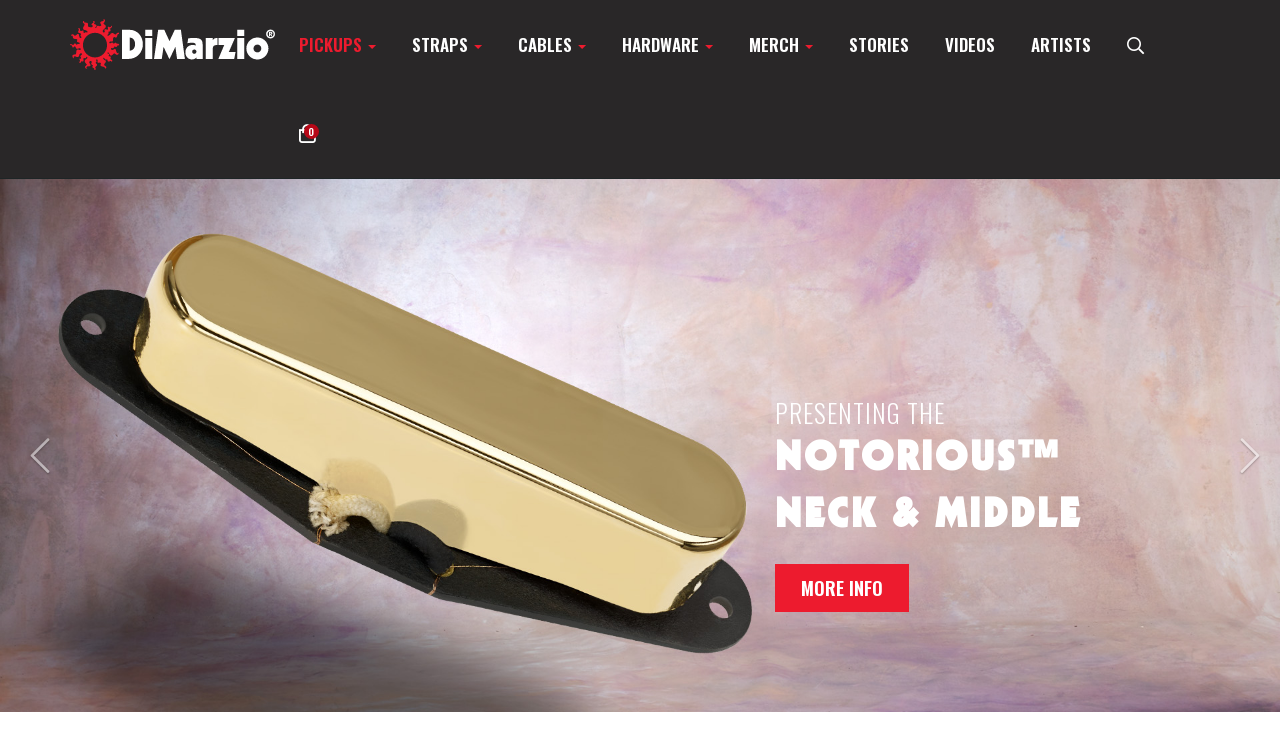

--- FILE ---
content_type: text/html; charset=UTF-8
request_url: https://www.dimarzio.com/pickups/tele
body_size: 11778
content:
<!DOCTYPE html>
<html  lang="en" dir="ltr" prefix="content: http://purl.org/rss/1.0/modules/content/  dc: http://purl.org/dc/terms/  foaf: http://xmlns.com/foaf/0.1/  og: http://ogp.me/ns#  rdfs: http://www.w3.org/2000/01/rdf-schema#  schema: http://schema.org/  sioc: http://rdfs.org/sioc/ns#  sioct: http://rdfs.org/sioc/types#  skos: http://www.w3.org/2004/02/skos/core#  xsd: http://www.w3.org/2001/XMLSchema# ">
  <head>
    <meta charset="utf-8" />
<script async src="https://www.googletagmanager.com/gtag/js?id=UA-20249801-1"></script>
<script>window.dataLayer = window.dataLayer || [];function gtag(){dataLayer.push(arguments)};gtag("js", new Date());gtag("set", "developer_id.dMDhkMT", true);gtag("config", "UA-20249801-1", {"groups":"default","anonymize_ip":true,"page_placeholder":"PLACEHOLDER_page_path","allow_ad_personalization_signals":false});</script>
<link rel="canonical" href="https://www.dimarzio.com/pickups/tele" />
<meta name="MobileOptimized" content="width" />
<meta name="HandheldFriendly" content="true" />
<meta name="viewport" content="width=device-width, initial-scale=1.0" />
<link rel="stylesheet" href="https://fonts.googleapis.com/css?family=Oswald:300,600&amp;subset=latin&amp;display=swap" media="all" />
<link rel="preconnect" href="https://d2emr0qhzqfj88.cloudfront.net" />
<link rel="preconnect" href="https://www.google-analytics.com" />
<link rel="preconnect" href="https://static.hotjar.com" />
<link rel="preconnect" href="https://script.hotjar.com" />
<link rel="preconnect" href="https://vars.hotjar.com" />
<link rel="preconnect" href="https://vc.hotjar.io" />
<link rel="preconnect" href="https://fonts.googleapis.com" />
<link rel="preconnect" href="https://fonts.gstatic.com" />
<link rel="icon" href="/themes/custom/dimarzio/favicon.ico" type="image/vnd.microsoft.icon" />

    <title>Tele | DiMarzio</title>
    <link rel="stylesheet" media="all" href="/modules/contrib/commerce/modules/cart/css/commerce_cart.layout.css?t5xt1e" />
<link rel="stylesheet" media="all" href="/core/modules/system/css/components/align.module.css?t5xt1e" />
<link rel="stylesheet" media="all" href="/core/modules/system/css/components/fieldgroup.module.css?t5xt1e" />
<link rel="stylesheet" media="all" href="/core/modules/system/css/components/container-inline.module.css?t5xt1e" />
<link rel="stylesheet" media="all" href="/core/modules/system/css/components/clearfix.module.css?t5xt1e" />
<link rel="stylesheet" media="all" href="/core/modules/system/css/components/details.module.css?t5xt1e" />
<link rel="stylesheet" media="all" href="/core/modules/system/css/components/hidden.module.css?t5xt1e" />
<link rel="stylesheet" media="all" href="/core/modules/system/css/components/item-list.module.css?t5xt1e" />
<link rel="stylesheet" media="all" href="/core/modules/system/css/components/js.module.css?t5xt1e" />
<link rel="stylesheet" media="all" href="/core/modules/system/css/components/nowrap.module.css?t5xt1e" />
<link rel="stylesheet" media="all" href="/core/modules/system/css/components/position-container.module.css?t5xt1e" />
<link rel="stylesheet" media="all" href="/core/modules/system/css/components/progress.module.css?t5xt1e" />
<link rel="stylesheet" media="all" href="/core/modules/system/css/components/reset-appearance.module.css?t5xt1e" />
<link rel="stylesheet" media="all" href="/core/modules/system/css/components/resize.module.css?t5xt1e" />
<link rel="stylesheet" media="all" href="/core/modules/system/css/components/sticky-header.module.css?t5xt1e" />
<link rel="stylesheet" media="all" href="/core/modules/system/css/components/system-status-counter.css?t5xt1e" />
<link rel="stylesheet" media="all" href="/core/modules/system/css/components/system-status-report-counters.css?t5xt1e" />
<link rel="stylesheet" media="all" href="/core/modules/system/css/components/system-status-report-general-info.css?t5xt1e" />
<link rel="stylesheet" media="all" href="/core/modules/system/css/components/tablesort.module.css?t5xt1e" />
<link rel="stylesheet" media="all" href="/core/modules/system/css/components/tree-child.module.css?t5xt1e" />
<link rel="stylesheet" media="all" href="/modules/contrib/paragraphs/css/paragraphs.unpublished.css?t5xt1e" />
<link rel="stylesheet" media="all" href="/modules/contrib/commerce/modules/cart/css/commerce_cart.theme.css?t5xt1e" />
<link rel="stylesheet" media="all" href="/themes/custom/dimarzio/css/style.css?t5xt1e" />

    
      </head>
  <body class="fontyourface vocabulary-pickup_categories path-taxonomy navbar-is-static-top has-glyphicons">
    <a href="#main-content" class="visually-hidden focusable skip-link">
      Skip to main content
    </a>
    
      <div class="dialog-off-canvas-main-canvas" data-off-canvas-main-canvas>
    <div class="full-navigation-wrapper">
                                        <header class="navbar navbar-default navbar-static-top" id="navbar" role="banner">
                                <div class=container>
                    <div class="row">
                                                <div class="navbar-header">
                              <div class="region region-navigation">
          <a class="logo navbar-btn pull-left" href="/" title="Home" rel="home">
      <img src="/themes/custom/dimarzio/logo_white.svg" alt="Home" />
    </a>
      
  </div>

                                                        <div class="rwd-controls">
                                                                <button type="button" class="navbar-toggle" data-toggle="collapse" data-target="#navbar-collapse">
                                      <span class="sr-only">Toggle navigation</span>
                                      <span class="icon-bar"></span>
                                      <span class="icon-bar"></span>
                                      <span class="icon-bar"></span>
                                  </button>
                                                            <div class="cart-menu-link">
                                <a href="#" role="button"><span class="far fa-shopping-bag" role="none"></span>
                                    <span class="cart-count"></span>
                                </a>
                              </div>
                            </div>
                        </div>

                                                                            <div id="navbar-collapse" class="navbar-collapse collapse">
                                  <div class="region region-navigation-collapsible">
    <nav role="navigation" aria-labelledby="block-dimarzio-main-menu-menu" id="block-dimarzio-main-menu">
            <h2 class="sr-only" id="block-dimarzio-main-menu-menu">Main navigation</h2>

      
        <ul class="menu nav navbar-nav">
                                                <li class="expanded dropdown active">
                <a href="/pickups/humbuckers" class="dropdown-toggle"  data-toggle="dropdown" aria-expanded=false aria-haspopup=true>Pickups <span class="caret" role="none"></span></a>
                                                        <div class="dropdown-menu">
        <div class="container">
            <ul class="menu nav">
                                                        <li class="expanded">
                <a href="/pickups/humbuckers" data-drupal-link-system-path="taxonomy/term/383">Humbuckers</a>
                                                            <ul class="menu nav">
                                                        <li>
                <a href="/pickups/humbuckers/high-power" data-drupal-link-system-path="taxonomy/term/384">High Power</a>
                                    </li>
                                                <li>
                <a href="/pickups/humbuckers/medium-power" data-drupal-link-system-path="taxonomy/term/391">Medium Power</a>
                                    </li>
                                                <li>
                <a href="/pickups/humbuckers/vintage-paf-output" data-drupal-link-system-path="taxonomy/term/393">Vintage / PAF Output</a>
                                    </li>
                          </ul>
                
                        </li>
                                                <li>
                <a href="/pickups/mini">Mini-Humbucker</a>
                                    </li>
                                                <li class="expanded">
                <a href="/pickups/strat" data-drupal-link-system-path="taxonomy/term/385">Strat</a>
                                                            <ul class="menu nav">
                                                        <li>
                <a href="/pickups/strat/rail-hum-canceling-strat" data-drupal-link-system-path="taxonomy/term/386">Rail Hum Canceling Strat</a>
                                    </li>
                                                <li>
                <a href="/pickups/strat/stacked-hum-canceling-strat" data-drupal-link-system-path="taxonomy/term/716">Stacked Hum Canceling Strat</a>
                                    </li>
                                                <li>
                <a href="/pickups/strat/standard-strat" data-drupal-link-system-path="taxonomy/term/389">Standard Strat</a>
                                    </li>
                          </ul>
                
                        </li>
                                                <li class="expanded active">
                <a href="/pickups/tele" data-drupal-link-system-path="taxonomy/term/387" class="is-active">Tele</a>
                                                            <ul class="menu nav">
                                                        <li>
                <a href="/pickups/tele/rail-hum-canceling-tele" data-drupal-link-system-path="taxonomy/term/388">Rail Hum Canceling Tele</a>
                                    </li>
                                                <li>
                <a href="/pickups/tele/stacked-hum-canceling-tele" data-drupal-link-system-path="taxonomy/term/724">Stacked Hum Canceling Tele</a>
                                    </li>
                                                <li>
                <a href="/pickups/tele/standard-tele" data-drupal-link-system-path="taxonomy/term/390">Standard Tele</a>
                                    </li>
                          </ul>
                
                        </li>
                                                <li>
                <a href="/pickups/filtertron" title="Filter&#039;Tron" data-drupal-link-system-path="taxonomy/term/818">Filter&#039;Tron</a>
                                    </li>
                                                <li>
                <a href="/pickups/soap-bar">P90 Soap Bar</a>
                                    </li>
                                                <li>
                <a href="/pickups/7-string" data-drupal-link-system-path="taxonomy/term/397">7-String</a>
                                    </li>
                                                <li>
                <a href="/pickups/8-string" data-drupal-link-system-path="taxonomy/term/398">8-String</a>
                                    </li>
                                                <li class="expanded">
                <a href="/pickups/bass" data-drupal-link-system-path="taxonomy/term/381">Bass</a>
                                                            <ul class="menu nav">
                                                        <li>
                <a href="/pickups/bass/p-bass-hum-canceling" data-drupal-link-system-path="taxonomy/term/799">P Bass Hum Canceling </a>
                                    </li>
                                                <li>
                <a href="/pickups/bass/jazz-bass-hum-canceling" data-drupal-link-system-path="taxonomy/term/392">Jazz Bass Hum Canceling</a>
                                    </li>
                                                <li>
                <a href="/pickups/bass/pj-bass-set" title="PJ Bass Set" data-drupal-link-system-path="taxonomy/term/806">PJ Bass Set</a>
                                    </li>
                                                <li>
                <a href="/pickups/bass/5-string-bass" data-drupal-link-system-path="taxonomy/term/382">5-String Bass</a>
                                    </li>
                                                <li>
                <a href="/pickups/bass/other-bass" data-drupal-link-system-path="taxonomy/term/800">Other Bass</a>
                                    </li>
                          </ul>
                
                        </li>
                                                <li>
                <a href="/pickups/acoustic" data-drupal-link-system-path="taxonomy/term/396">Acoustic</a>
                                    </li>
                                                <li>
                <a href="/pickups/pre-wired" data-drupal-link-system-path="taxonomy/term/399">Pre-wired</a>
                                    </li>
                                                <li>
                <a href="/pickups/pickup-sets" data-drupal-link-system-path="taxonomy/term/839">Pickup Sets</a>
                                    </li>
                          </ul>
                </div>
    </div>
                
                        </li>
                                            <li class="expanded dropdown">
                <a href="/" class="dropdown-toggle"  data-toggle="dropdown" aria-expanded=false aria-haspopup=true>Straps <span class="caret" role="none"></span></a>
                                                        <div class="dropdown-menu">
        <div class="container">
            <ul class="menu nav">
                                                        <li>
                <a href="/straps/cliplock" data-drupal-link-system-path="taxonomy/term/368">ClipLock® Guitar Straps</a>
                                    </li>
                                                <li>
                <a href="/straps/guitar-straps" data-drupal-link-system-path="taxonomy/term/370">Guitar Straps</a>
                                    </li>
                                                <li>
                <a href="/straps/accessories" data-drupal-link-system-path="taxonomy/term/380">Accessories</a>
                                    </li>
                          </ul>
                </div>
    </div>
                
                        </li>
                                            <li class="expanded dropdown">
                <a href="/" class="dropdown-toggle"  data-toggle="dropdown" aria-expanded=false aria-haspopup=true>Cables <span class="caret" role="none"></span></a>
                                                        <div class="dropdown-menu">
        <div class="container">
            <ul class="menu nav">
                                                        <li class="expanded">
                <a href="/cables/cables" data-drupal-link-system-path="taxonomy/term/605">All Cables</a>
                                                            <ul class="menu nav">
                                                        <li>
                <a href="/cables/cables/guitar" data-drupal-link-system-path="taxonomy/term/342">Guitar</a>
                                    </li>
                                                <li>
                <a href="/cables/cables/pedal-board" data-drupal-link-system-path="taxonomy/term/346">Pedal Board</a>
                                    </li>
                                                <li>
                <a href="/cables/cables/microphone" data-drupal-link-system-path="taxonomy/term/604">Microphone</a>
                                    </li>
                                                <li>
                <a href="/cables/cables/speaker" data-drupal-link-system-path="taxonomy/term/348">Speaker</a>
                                    </li>
                          </ul>
                
                        </li>
                          </ul>
                </div>
    </div>
                
                        </li>
                                            <li class="expanded dropdown">
                <a href="/" class="dropdown-toggle"  data-toggle="dropdown" aria-expanded=false aria-haspopup=true>Hardware <span class="caret" role="none"></span></a>
                                                        <div class="dropdown-menu">
        <div class="container">
            <ul class="menu nav">
                                                        <li>
                <a href="/hardware/wiring-kits-wire" data-drupal-link-system-path="taxonomy/term/841">Wiring Kits &amp; Wire</a>
                                    </li>
                                                <li>
                <a href="/hardware/jacks-jackplates">Output Jacks &amp; Plates</a>
                                    </li>
                                                <li>
                <a href="/hardware/knobs" data-drupal-link-system-path="taxonomy/term/634">Knobs</a>
                                    </li>
                                                <li>
                <a href="/hardware/pots">Potentiometers</a>
                                    </li>
                                                <li>
                <a href="/hardware/miscellaneous-electrical-parts">Switches</a>
                                    </li>
                                                <li>
                <a href="/hardware/pickup-covers" data-drupal-link-system-path="taxonomy/term/629">Pickup Covers</a>
                                    </li>
                                                <li>
                <a href="/hardware/mounting-hardware-springs" data-drupal-link-system-path="taxonomy/term/630">Mounting Hardware &amp; Springs</a>
                                    </li>
                                                <li>
                <a href="/hardware/capacitors-resistors" data-drupal-link-system-path="taxonomy/term/632">Capacitors &amp; Resistors</a>
                                    </li>
                          </ul>
                </div>
    </div>
                
                        </li>
                                            <li class="expanded dropdown">
                <a href="/merch/t-shirts" class="dropdown-toggle"  data-toggle="dropdown" aria-expanded=false aria-haspopup=true>Merch <span class="caret" role="none"></span></a>
                                                        <div class="dropdown-menu">
        <div class="container">
            <ul class="menu nav">
                                                        <li>
                <a href="/merch/t-shirts" data-drupal-link-system-path="taxonomy/term/842">T-Shirts</a>
                                    </li>
                                                <li>
                <a href="/merch/print" data-drupal-link-system-path="taxonomy/term/858">Print</a>
                                    </li>
                          </ul>
                </div>
    </div>
                
                        </li>
                                                <li>
                <a href="/stories" data-drupal-link-system-path="stories">Stories</a>
                                    </li>
                                                <li>
                <a href="/videos" data-drupal-link-system-path="node/2230">Videos</a>
                                    </li>
                                                <li>
                <a href="/artists" title="dimarzio artists" data-drupal-link-system-path="node/1712">Artists</a>
                                    </li>
                              <li class="search-menu-link">
                <a data-toggle="collapse" href="#block-exposedformsite-searchblock-1" aria-label="search menu link"><span class="far fa-search" aria-hidden="true"></span></a>
            </li>
            <li class="cart-menu-link hidden-xs hidden-sm">
                <a href="#" role="button"><span class="far fa-shopping-bag" role="none"></span>
                    <span id="cart-count" class="cart-count"></span>
                </a>
            </li>
                  </ul>
                

  </nav>

  </div>

                            </div>
                                                                    </div>
                </div>
                            </header>
                      <div class="above-navigation-wrapper">
        <div class="container">
          <div class="row">
              <div class="region region-above-navigation">
    <section id="block-redinfobar" class="block block-block-content block-block-content7f014e2a-d92c-4dd0-9f68-d4b11b1cda51 clearfix">
  
    

      
  </section>

<section class="views-exposed-form collapse block block-views block-views-exposed-filter-blocksite-search-block-1 clearfix" data-drupal-selector="views-exposed-form-site-search-block-1" id="block-exposedformsite-searchblock-1">
  
    

      <form action="/search" method="get" id="views-exposed-form-site-search-block-1" accept-charset="UTF-8">
  <div class="form--inline form-inline clearfix">
  <div class="form-item js-form-item form-type-textfield js-form-type-textfield form-item-search-api-fulltext js-form-item-search-api-fulltext form-group">
      <label for="edit-search-api-fulltext" class="control-label">Fulltext search</label>
  
  
  <input data-drupal-selector="edit-search-api-fulltext" class="form-text form-control" type="text" id="edit-search-api-fulltext" name="search_api_fulltext" value="" size="30" maxlength="128" aria-label="form input"/>

  
  
  </div>
<div class="form-item js-form-item form-type-select js-form-type-select form-item-type js-form-item-type form-group">
      <label for="edit-type" class="control-label">Products</label>
  
  
  <select data-drupal-selector="edit-type" multiple="multiple" name="type[]" class="form-select form-control" id="edit-type" size="5"><option
            value="cable">Cable</option><option
            value="hardware">Hardware</option><option
            value="merch">Merch</option><option
            value="pickup">Pickup</option><option
            value="strap">Strap</option></select>

  
  
  </div>
<div data-drupal-selector="edit-actions" class="form-actions form-group js-form-wrapper form-wrapper" id="edit-actions"><button data-drupal-selector="edit-submit-site-search" class="button js-form-submit form-submit btn-primary btn" type="submit" id="edit-submit-site-search" value="Search">Search</button></div>

</div>

</form>

  </section>

<section id="block-cart" class="block block-commerce-cart clearfix">
  
    

      <div class="cart--cart-block">
  <div class="cart-block--summary">
    <a class="cart-block--link__expand" href="/cart">
      <span class="cart-block--summary__count"><span class="far fa-shopping-bag" role="none"></span>Cart</span>
    </a>
  </div>
  <div class="cart-block--contents">
    <div class="cart-block--contents__inner">
      <div class="cart-menu-link">
        <a href="#" id="cart-close"><i class="fas fa-times-circle"></i></a>
      </div>
      <div id="cart-block-content" class="cart-block--contents__items">
      </div>
      <div class="cart-block--contents__links">
        <a href="/cart">Cart (<span class="cart-count">0</span>)</a>
                      <a href="/user/login?destination=/user/orders">Orders</a>
            <a href="/user">Account</a>
            <a href="#" data-toggle="modal" data-target="#login-modal">Sign In</a>
                </div>
    </div>
  </div>
</div>

<div class="modal fade" id="login-modal" tabindex="-1" role="dialog" aria-label="myModalLabel">
  <div class="modal-dialog" role="document">
    <div class="modal-content">
      <div class="modal-header">
        <button type="button" class="close" data-dismiss="modal" aria-label="Close"><span aria-hidden="true">&times;</span></button>
        <h4 class="modal-title">Log In</h4>
      </div>
      <div class="modal-body">
        <form class="user-login-form" data-drupal-selector="user-login-form" action="/pickups/tele" method="post" id="user-login-modal-form" accept-charset="UTF-8">
  <div class="form-item js-form-item form-type-textfield js-form-type-textfield form-item-name js-form-item-name form-group">
      <label for="edit-login-name" class="control-label js-form-required form-required">Email or username</label>
  
  
  <input autocorrect="none" autocapitalize="none" spellcheck="false" autocomplete="username" data-drupal-selector="edit-name" aria-describedby="edit-name--description" class="form-text required form-control" type="text" id="edit-login-name" name="name" value="" size="60" maxlength="254" required="required" aria-required="true" aria-label="form input"/>

  
  
      <div id="edit-login-name--description" class="description help-block">
      Enter your email address or username.
    </div>
  </div>
<div class="form-item js-form-item form-type-password js-form-type-password form-item-pass js-form-item-pass form-group">
      <label for="edit-login-pass" class="control-label js-form-required form-required">Password</label>
  
  
  <input autocomplete="current-password" data-drupal-selector="edit-pass" aria-describedby="edit-pass--description" class="form-text required form-control" type="password" id="edit-login-pass" name="pass" size="60" maxlength="128" required="required" aria-required="true" aria-label="form input"/>

  
  
      <div id="edit-login-pass--description" class="description help-block">
      Enter the password that accompanies your email address.
    </div>
  </div>
<input autocomplete="off" data-drupal-selector="form-ndauieqvg-9aadh-yuhj6xto6ixqztrfrlgkw-8agqi" type="hidden" name="form_build_id" value="form-nDAuIeQvg-9aaDh-YUhj6XTO6ixQztrFrlGkw_8aGqI" /><input data-drupal-selector="edit-user-login-form" type="hidden" name="form_id" value="user_login_form" /><div data-drupal-selector="edit-actions" class="form-actions form-group js-form-wrapper form-wrapper" id="edit-actions--2"><button data-drupal-selector="edit-submit" class="btn-default btn-block btn-success login-submit button js-form-submit form-submit btn" type="submit" id="edit-login-submit" name="op" value="Log in">Log in</button><a href="/user/password">Forgot Password?</a></div>

</form>

      </div>
    </div>
  </div>
</div>

  </section>


  </div>

          </div>
        </div>
      </div>
    </div>

      <div class="page-slideshow">
      

            <div class="field field--name-field-slideshow field--type-entity-reference-revisions field--label-hidden field--items carousel slide" id="slideshow" data-ride="carousel" data-interval="7000">
            <div class="carousel-inner" role="listbox" aria-label="carousel">
                                                <div role="option"  class="field--item item active">  <div class="paragraph paragraph--type--slideshow paragraph--view-mode--default">
                              
            
                    
            
                                  

              <div class="hidden-xs">
          
<div style="background-image:url(https://d2emr0qhzqfj88.cloudfront.net/s3fs-public/2023-03/Notorious%20DP284%20Banner.jpg);" class="field field--name-field-slideshow-image field--type-image field--label-hidden">
            <div role="heading" aria-level="1">      <div>
              <div>
          <a href="/pickups/standard-tele/notorious-neck"><img loading="lazy" src="https://d2emr0qhzqfj88.cloudfront.net/s3fs-public/2023-03/Notorious%20DP284%20Banner.jpg" width="1920" height="800" alt="Notorious™ Neck &amp; Middle" typeof="foaf:Image" class="img-responsive" />
</a>

          </div>
            </div>
  </div>
      </div>

        </div>
        <div class="visible-xs">
          
<div class="field field--name-field-slideshow-mobile-image field--type-image field--label-hidden">
            <div role="heading" aria-level="1">      <div>
              <div>
          <a href="/pickups/standard-tele/notorious-neck"><img loading="lazy" src="https://d2emr0qhzqfj88.cloudfront.net/s3fs-public/2023-03/Notorious%20DP284%20Banner%20Mobile.jpg" width="1080" height="980" alt="Notorious™ Neck &amp; Middle" typeof="foaf:Image" class="img-responsive" />
</a>

          </div>
            </div>
  </div>
      </div>

        </div>
              <div class="slideshow-text-link row bottom">
          <a href="/pickups/standard-tele/notorious-neck" class="full-size-link" aria-label="link to article"></a>
          <div class="col-xs-offset-1 col-md-6 slide-text-overlay-text-adjust align_right col-md-offset-6">
            <a href="/pickups/standard-tele/notorious-neck" class="full-size-link" aria-label="link to article"></a>
            
<div class="field field--name-field-slideshow-text field--type-text-long field--label-hidden">
            <div role="heading" aria-level="1">      <div>
              <div>
        <p>PRESENTING THE</p>

<p class="product-name">NOTORIOUS™ NECK &amp; MIDDLE</p>

          </div>
            </div>
  </div>
      </div>

                          
<div class="field field--name-field-slideshow-link field--type-link field--label-hidden">
            <div role="heading" aria-level="1">      <div>
              <div>
        <a href="/pickups/standard-tele/notorious-neck">MORE INFO</a>
          </div>
            </div>
  </div>
      </div>

                      </div>
        </div>

      </div>
</div>
                                                                <div role="option"  class="field--item item">  <div class="paragraph paragraph--type--slideshow paragraph--view-mode--default">
                              
            
                    
            
                                  

              <div class="hidden-xs">
          
<div style="background-image:url(https://d2emr0qhzqfj88.cloudfront.net/s3fs-public/2018-05/Winery-Dogs-Header.jpg);" class="field field--name-field-slideshow-image field--type-image field--label-hidden">
            <div role="heading" aria-level="1">      <div>
              <div>
          <a href="/pickups/standard-tele/twang-king-neck"><img loading="lazy" src="https://d2emr0qhzqfj88.cloudfront.net/s3fs-public/2018-05/Winery-Dogs-Header.jpg" width="1920" height="800" alt="Richie Kotzen &amp; Billy Sheehan for DiMarzio" typeof="foaf:Image" class="img-responsive" />
</a>

          </div>
            </div>
  </div>
      </div>

        </div>
        <div class="visible-xs">
          
        </div>
              <div class="slideshow-text-link row bottom">
          <a href="/pickups/standard-tele/twang-king-neck" class="full-size-link" aria-label="link to article"></a>
          <div class="col-xs-offset-1 col-md-6 slide-text-overlay-text-adjust align_right col-md-offset-6">
            <a href="/pickups/standard-tele/twang-king-neck" class="full-size-link" aria-label="link to article"></a>
            
<div class="field field--name-field-slideshow-text field--type-text-long field--label-hidden">
            <div role="heading" aria-level="1">      <div>
              <div>
        <p><strong>RICHIE KOTZEN&nbsp;</strong>of&nbsp;<strong>THE WINERY DOGS&nbsp;</strong>PLAYS&nbsp;</p>

<p class="product-name">TWANG KING™</p>

          </div>
            </div>
  </div>
      </div>

                          
<div class="field field--name-field-slideshow-link field--type-link field--label-hidden">
            <div role="heading" aria-level="1">      <div>
              <div>
        <a href="/pickups/standard-tele/twang-king-neck">MORE INFO</a>
          </div>
            </div>
  </div>
      </div>

                      </div>
        </div>

      </div>
</div>
                                        </div>
                            <a class="left carousel-control" href="#slideshow" role="button" data-slide="prev">
                    <span class="glyphicon glyphicon-chevron-left" aria-hidden="true">
                        <i class="fal fa-chevron-left" aria-hidden="true"></i>
                    </span>
                    <span class="sr-only">Previous</span>
                </a>
                <a class="right carousel-control" href="#slideshow" role="button" data-slide="next">
                    <span class="glyphicon glyphicon-chevron-right" aria-hidden="true">
                        <i class="fal fa-chevron-right" aria-hidden="true"></i>
                    </span>
                    <span class="sr-only">Next</span>
                </a>
                    </div>
    

    </div>
  
  <div role="main" class="main-container container js-quickedit-main-content">
    <div class="row">

            
            
                  <section class="col-sm-12">

                                      <div class="highlighted">  <div class="region region-highlighted">
    <div data-drupal-messages-fallback class="hidden"></div>

  </div>
</div>
                  
                
                
                                      
                  
                          <a id="main-content"></a>
            <div class="region region-content">
        <div class="container">
    <ol class="breadcrumb" aria-label="breadcrumbs">
              <li >
                      <a href="/">Home</a>
                  </li>
              <li  class="active">
                      Tele
                  </li>
          </ol>
  </div>

    <h1 class="page-header">
<div class="field field--name-name field--type-string field--label-hidden">
                  <div>
              <div>
        Tele
          </div>
            </div>
  
      </div>
</h1>

  <div about="/pickups/tele">
  
    
  <div id="category-product-grid">
    <div class="row category-product-header">
        <div class="col-md-8">
            <ul class="nav nav-tabs dimarzio-tabs">
                                    <li class="active">
                        <a href="/pickups/tele" hreflang="en">All Tele</a>
                    </li>
                                    <li>
                        <a href="/pickups/tele/rail-hum-canceling-tele" hreflang="en">Rail Hum Canceling Tele</a>
                    </li>
                                    <li>
                        <a href="/pickups/tele/standard-tele" hreflang="en">Standard Tele</a>
                    </li>
                                    <li>
                        <a href="/pickups/tele/stacked-hum-canceling-tele" hreflang="en">Stacked Hum Canceling Tele</a>
                    </li>
                            </ul>
        </div>
        <div class="col-md-4">
          <form class="product-grid-sort-form form-inline" data-drupal-selector="product-grid-sort-form" action="/pickups/tele" method="post" id="product-grid-sort-form" accept-charset="UTF-8">
  <div class="form-item js-form-item form-type-select js-form-type-select form-item-sort js-form-item-sort form-group">
      <label for="edit-sort" class="control-label">Sort:</label>
  
  
  <div class="select-wrapper"><select data-drupal-selector="edit-sort" class="form-select form-control" id="edit-sort" name="sort"><option
            value="name" selected="selected">By Name</option><option
            value="sku">Part Number / SKU</option><option
            value="output">Output mV</option><option
            value="treble">Treble</option><option
            value="high_mid">High Mid</option><option
            value="low_mid">Low Mid</option><option
            value="bass">Bass</option></select></div>

  
  
  </div>
<div class="form-item js-form-item form-type-checkbox js-form-type-checkbox form-item-order js-form-item-order form-no-label checkbox">
      <label for="edit-order" title="Sort Order" class="control-label"><input data-drupal-selector="edit-order" class="form-checkbox" type="checkbox" id="edit-order" name="order" value="1" /></label>
  
  
  

  
  
  </div>
<button class="hidden button js-form-submit form-submit btn-primary btn" data-drupal-selector="edit-submit" type="submit" id="edit-submit" name="op" value="Submit">Submit</button><input autocomplete="off" data-drupal-selector="form-em4y7bku0tc7ptoajw1-j8hazl27xkqmml7uxdifeua" type="hidden" name="form_build_id" value="form-em4Y7bku0tC7PtoAjw1_J8hAzl27XKQMml7uxdIfeuA" /><input data-drupal-selector="edit-product-grid-sort-form" type="hidden" name="form_id" value="product_grid_sort_form" />
</form>

        </div>
    </div>
    <div class="row category-products">
        <article class="commerce-product pickup teaser">
            <a href="/pickups/stacked-hum-canceling-tele/area-hot-t-bridge" aria-label="pickup teaser link">
            
<div  class="field field--name-field-image field--type-image field--label-hidden field--items carousel slide" data-ride="carousel" data-interval="0">
  <div class="carousel-inner" role="listbox" aria-label="carousel">
          <div role="option" class="item active">
        <div class="field--item">
            <img loading="lazy" src="https://d2emr0qhzqfj88.cloudfront.net/s3fs-public/2018-09/DP421BK_2.png" width="767" height="767" alt="Area Hot T™ Bridge - Black, Default" title="Area Hot T™ Bridge - Black, Default" typeof="foaf:Image" class="img-responsive" />


        </div>
      </div>
      </div>

            </div>

        </a>
        <div class="product-data">
        <div class="product-details">
            <p>
                <a class="product-title text-uppercase" href="/pickups/stacked-hum-canceling-tele/area-hot-t-bridge">
                    <strong>Area Hot T<sup>TM</sup> Bridge</strong> - DP421
                </a>
            </p>
        </div>
                <div class="product-info-content">
            <div class="tone-guide">
                
<div class="field field--name-field-output field--type-integer field--label-inline">
  
    <div class="field--label">Output</div>
              <div class="field--item">238</div>
          </div>

                
    <div class="field field--name-field-bass field--type-decimal field--label-inline">
                    <div class="tone-guide-bar"></div>
                    <div class="tone-guide-bar"></div>
                    <div class="tone-guide-bar"></div>
                    <div class="tone-guide-bar"></div>
                    <div class="tone-guide-bar"></div>
                    <div class="tone-guide-bar"></div>
                    <div class="tone-guide-bar active"></div>
                    <div class="tone-guide-bar active"></div>
                    <div class="tone-guide-bar active"></div>
                    <div class="tone-guide-bar active"></div>
                <div class="field--label">Bass</div>
                                    <div class="field--item">4.0</div>
                            </div>

                
    <div class="field field--name-field-low-mid field--type-decimal field--label-inline">
                    <div class="tone-guide-bar"></div>
                    <div class="tone-guide-bar"></div>
                    <div class="tone-guide-bar"></div>
                    <div class="tone-guide-bar"></div>
                    <div class="tone-guide-bar"></div>
                    <div class="tone-guide-bar"></div>
                    <div class="tone-guide-bar"></div>
                    <div class="tone-guide-bar"></div>
                    <div class="tone-guide-bar"></div>
                    <div class="tone-guide-bar"></div>
                <div class="field--label">Low Mid</div>
                                    <div class="field--item">4.5</div>
                            </div>

                
    <div class="field field--name-field-high-mid field--type-decimal field--label-inline">
                    <div class="tone-guide-bar"></div>
                    <div class="tone-guide-bar"></div>
                    <div class="tone-guide-bar"></div>
                    <div class="tone-guide-bar"></div>
                    <div class="tone-guide-bar"></div>
                    <div class="tone-guide-bar"></div>
                    <div class="tone-guide-bar"></div>
                    <div class="tone-guide-bar"></div>
                    <div class="tone-guide-bar"></div>
                    <div class="tone-guide-bar"></div>
                <div class="field--label">High Mid</div>
                                    <div class="field--item">4.5</div>
                            </div>

                
    <div class="field field--name-field-treble field--type-decimal field--label-inline">
                    <div class="tone-guide-bar"></div>
                    <div class="tone-guide-bar"></div>
                    <div class="tone-guide-bar"></div>
                    <div class="tone-guide-bar"></div>
                    <div class="tone-guide-bar"></div>
                    <div class="tone-guide-bar"></div>
                    <div class="tone-guide-bar active"></div>
                    <div class="tone-guide-bar active"></div>
                    <div class="tone-guide-bar active"></div>
                    <div class="tone-guide-bar active"></div>
                <div class="field--label">Treble</div>
                                    <div class="field--item">3.5</div>
                            </div>

            </div>
        </div>
            </div>
</article>
<article class="commerce-product pickup teaser">
            <a href="/pickups/stacked-hum-canceling-tele/area-t-615" aria-label="pickup teaser link">
            
<div  class="field field--name-field-image field--type-image field--label-hidden field--items carousel slide" data-ride="carousel" data-interval="0">
  <div class="carousel-inner" role="listbox" aria-label="carousel">
          <div role="option" class="item active">
        <div class="field--item">
            <img loading="lazy" src="https://d2emr0qhzqfj88.cloudfront.net/s3fs-public/2018-09/DP424BK.png" width="767" height="767" alt="Area T™ 615 - Black, Default" title="Area T™ 615 - Black, Default" typeof="foaf:Image" class="img-responsive" />


        </div>
      </div>
      </div>

            </div>

        </a>
        <div class="product-data">
        <div class="product-details">
            <p>
                <a class="product-title text-uppercase" href="/pickups/stacked-hum-canceling-tele/area-t-615">
                    <strong>Area T<sup>TM</sup> 615</strong> - DP424
                </a>
            </p>
        </div>
                <div class="product-info-content">
            <div class="tone-guide">
                
<div class="field field--name-field-output field--type-integer field--label-inline">
  
    <div class="field--label">Output</div>
              <div class="field--item">200</div>
          </div>

                
    <div class="field field--name-field-bass field--type-decimal field--label-inline">
                    <div class="tone-guide-bar"></div>
                    <div class="tone-guide-bar"></div>
                    <div class="tone-guide-bar"></div>
                    <div class="tone-guide-bar"></div>
                    <div class="tone-guide-bar"></div>
                    <div class="tone-guide-bar"></div>
                    <div class="tone-guide-bar"></div>
                    <div class="tone-guide-bar active"></div>
                    <div class="tone-guide-bar active"></div>
                    <div class="tone-guide-bar active"></div>
                <div class="field--label">Bass</div>
                                    <div class="field--item">3.0</div>
                            </div>

                
    <div class="field field--name-field-low-mid field--type-decimal field--label-inline">
                    <div class="tone-guide-bar"></div>
                    <div class="tone-guide-bar"></div>
                    <div class="tone-guide-bar"></div>
                    <div class="tone-guide-bar"></div>
                    <div class="tone-guide-bar"></div>
                    <div class="tone-guide-bar"></div>
                    <div class="tone-guide-bar"></div>
                    <div class="tone-guide-bar"></div>
                    <div class="tone-guide-bar"></div>
                    <div class="tone-guide-bar"></div>
                <div class="field--label">Low Mid</div>
                                    <div class="field--item">4.0</div>
                            </div>

                
    <div class="field field--name-field-high-mid field--type-decimal field--label-inline">
                    <div class="tone-guide-bar"></div>
                    <div class="tone-guide-bar"></div>
                    <div class="tone-guide-bar"></div>
                    <div class="tone-guide-bar"></div>
                    <div class="tone-guide-bar"></div>
                    <div class="tone-guide-bar"></div>
                    <div class="tone-guide-bar"></div>
                    <div class="tone-guide-bar"></div>
                    <div class="tone-guide-bar"></div>
                    <div class="tone-guide-bar"></div>
                <div class="field--label">High Mid</div>
                                    <div class="field--item">4.0</div>
                            </div>

                
    <div class="field field--name-field-treble field--type-decimal field--label-inline">
                    <div class="tone-guide-bar"></div>
                    <div class="tone-guide-bar"></div>
                    <div class="tone-guide-bar"></div>
                    <div class="tone-guide-bar"></div>
                    <div class="tone-guide-bar active"></div>
                    <div class="tone-guide-bar active"></div>
                    <div class="tone-guide-bar active"></div>
                    <div class="tone-guide-bar active"></div>
                    <div class="tone-guide-bar active"></div>
                    <div class="tone-guide-bar active"></div>
                <div class="field--label">Treble</div>
                                    <div class="field--item">5.5</div>
                            </div>

            </div>
        </div>
            </div>
</article>
<article class="commerce-product pickup teaser">
            <a href="/pickups/stacked-hum-canceling-tele/area-t-bridge" aria-label="pickup teaser link">
            
<div  class="field field--name-field-image field--type-image field--label-hidden field--items carousel slide" data-ride="carousel" data-interval="0">
  <div class="carousel-inner" role="listbox" aria-label="carousel">
          <div role="option" class="item active">
        <div class="field--item">
            <img loading="lazy" src="https://d2emr0qhzqfj88.cloudfront.net/s3fs-public/2018-09/DP418BK_2.png" width="767" height="767" alt="Area T™ Bridge - Black, Default" title="Area T™ Bridge - Black, Default" typeof="foaf:Image" class="img-responsive" />


        </div>
      </div>
      </div>

            </div>

        </a>
        <div class="product-data">
        <div class="product-details">
            <p>
                <a class="product-title text-uppercase" href="/pickups/stacked-hum-canceling-tele/area-t-bridge">
                    <strong>Area T<sup>TM</sup> Bridge</strong> - DP418
                </a>
            </p>
        </div>
                <div class="product-info-content">
            <div class="tone-guide">
                
<div class="field field--name-field-output field--type-integer field--label-inline">
  
    <div class="field--label">Output</div>
              <div class="field--item">175</div>
          </div>

                
    <div class="field field--name-field-bass field--type-decimal field--label-inline">
                    <div class="tone-guide-bar"></div>
                    <div class="tone-guide-bar"></div>
                    <div class="tone-guide-bar"></div>
                    <div class="tone-guide-bar"></div>
                    <div class="tone-guide-bar"></div>
                    <div class="tone-guide-bar"></div>
                    <div class="tone-guide-bar"></div>
                    <div class="tone-guide-bar active"></div>
                    <div class="tone-guide-bar active"></div>
                    <div class="tone-guide-bar active"></div>
                <div class="field--label">Bass</div>
                                    <div class="field--item">2.5</div>
                            </div>

                
    <div class="field field--name-field-low-mid field--type-decimal field--label-inline">
                    <div class="tone-guide-bar"></div>
                    <div class="tone-guide-bar"></div>
                    <div class="tone-guide-bar"></div>
                    <div class="tone-guide-bar"></div>
                    <div class="tone-guide-bar"></div>
                    <div class="tone-guide-bar"></div>
                    <div class="tone-guide-bar"></div>
                    <div class="tone-guide-bar"></div>
                    <div class="tone-guide-bar"></div>
                    <div class="tone-guide-bar"></div>
                <div class="field--label">Low Mid</div>
                                    <div class="field--item">3.5</div>
                            </div>

                
    <div class="field field--name-field-high-mid field--type-decimal field--label-inline">
                    <div class="tone-guide-bar"></div>
                    <div class="tone-guide-bar"></div>
                    <div class="tone-guide-bar"></div>
                    <div class="tone-guide-bar"></div>
                    <div class="tone-guide-bar"></div>
                    <div class="tone-guide-bar"></div>
                    <div class="tone-guide-bar"></div>
                    <div class="tone-guide-bar"></div>
                    <div class="tone-guide-bar"></div>
                    <div class="tone-guide-bar"></div>
                <div class="field--label">High Mid</div>
                                    <div class="field--item">4.0</div>
                            </div>

                
    <div class="field field--name-field-treble field--type-decimal field--label-inline">
                    <div class="tone-guide-bar"></div>
                    <div class="tone-guide-bar"></div>
                    <div class="tone-guide-bar"></div>
                    <div class="tone-guide-bar"></div>
                    <div class="tone-guide-bar"></div>
                    <div class="tone-guide-bar active"></div>
                    <div class="tone-guide-bar active"></div>
                    <div class="tone-guide-bar active"></div>
                    <div class="tone-guide-bar active"></div>
                    <div class="tone-guide-bar active"></div>
                <div class="field--label">Treble</div>
                                    <div class="field--item">5.0</div>
                            </div>

            </div>
        </div>
            </div>
</article>
<article class="commerce-product pickup teaser">
            <a href="/pickups/stacked-hum-canceling-tele/area-t-neck" aria-label="pickup teaser link">
            
<div  class="field field--name-field-image field--type-image field--label-hidden field--items carousel slide" data-ride="carousel" data-interval="0">
  <div class="carousel-inner" role="listbox" aria-label="carousel">
          <div role="option" class="item active">
        <div class="field--item">
            <img loading="lazy" src="https://d2emr0qhzqfj88.cloudfront.net/s3fs-public/2018-09/DP417G.png" width="767" height="767" alt="Area T™ Neck - Gold Cover, Default" title="Area T™ Neck - Gold Cover, Default" typeof="foaf:Image" class="img-responsive" />


        </div>
      </div>
      </div>

            </div>

        </a>
        <div class="product-data">
        <div class="product-details">
            <p>
                <a class="product-title text-uppercase" href="/pickups/stacked-hum-canceling-tele/area-t-neck">
                    <strong>Area T<sup>TM</sup> Neck</strong> - DP417
                </a>
            </p>
        </div>
                <div class="product-info-content">
            <div class="tone-guide">
                
<div class="field field--name-field-output field--type-integer field--label-inline">
  
    <div class="field--label">Output</div>
              <div class="field--item">95</div>
          </div>

                
    <div class="field field--name-field-bass field--type-decimal field--label-inline">
                    <div class="tone-guide-bar"></div>
                    <div class="tone-guide-bar"></div>
                    <div class="tone-guide-bar"></div>
                    <div class="tone-guide-bar"></div>
                    <div class="tone-guide-bar"></div>
                    <div class="tone-guide-bar"></div>
                    <div class="tone-guide-bar"></div>
                    <div class="tone-guide-bar active"></div>
                    <div class="tone-guide-bar active"></div>
                    <div class="tone-guide-bar active"></div>
                <div class="field--label">Bass</div>
                                    <div class="field--item">3.0</div>
                            </div>

                
    <div class="field field--name-field-low-mid field--type-decimal field--label-inline">
                    <div class="tone-guide-bar"></div>
                    <div class="tone-guide-bar"></div>
                    <div class="tone-guide-bar"></div>
                    <div class="tone-guide-bar"></div>
                    <div class="tone-guide-bar"></div>
                    <div class="tone-guide-bar"></div>
                    <div class="tone-guide-bar"></div>
                    <div class="tone-guide-bar"></div>
                    <div class="tone-guide-bar"></div>
                    <div class="tone-guide-bar"></div>
                <div class="field--label">Low Mid</div>
                                    <div class="field--item">4.0</div>
                            </div>

                
    <div class="field field--name-field-high-mid field--type-decimal field--label-inline">
                    <div class="tone-guide-bar"></div>
                    <div class="tone-guide-bar"></div>
                    <div class="tone-guide-bar"></div>
                    <div class="tone-guide-bar"></div>
                    <div class="tone-guide-bar"></div>
                    <div class="tone-guide-bar"></div>
                    <div class="tone-guide-bar"></div>
                    <div class="tone-guide-bar"></div>
                    <div class="tone-guide-bar"></div>
                    <div class="tone-guide-bar"></div>
                <div class="field--label">High Mid</div>
                                    <div class="field--item">3.5</div>
                            </div>

                
    <div class="field field--name-field-treble field--type-decimal field--label-inline">
                    <div class="tone-guide-bar"></div>
                    <div class="tone-guide-bar"></div>
                    <div class="tone-guide-bar"></div>
                    <div class="tone-guide-bar"></div>
                    <div class="tone-guide-bar"></div>
                    <div class="tone-guide-bar active"></div>
                    <div class="tone-guide-bar active"></div>
                    <div class="tone-guide-bar active"></div>
                    <div class="tone-guide-bar active"></div>
                    <div class="tone-guide-bar active"></div>
                <div class="field--label">Treble</div>
                                    <div class="field--item">4.5</div>
                            </div>

            </div>
        </div>
            </div>
</article>
<article class="commerce-product pickup teaser">
            <a href="/pickups/rail-hum-canceling-tele/fast-track-t" aria-label="pickup teaser link">
            
<div class="field field--name-field-default-image field--type-image field--label-hidden">
                  <div>
              <div>
          <img loading="lazy" src="https://d2emr0qhzqfj88.cloudfront.net/s3fs-public/2022-01/DP381W_0.png" width="1500" height="1500" alt="Fast Track T™" title="Fast Track T™" typeof="foaf:Image" class="img-responsive" />


          </div>
            </div>
  
      </div>

        </a>
        <div class="product-data">
        <div class="product-details">
            <p>
                <a class="product-title text-uppercase" href="/pickups/rail-hum-canceling-tele/fast-track-t">
                    <strong>Fast Track T<sup>TM</sup></strong> - DP381
                </a>
            </p>
        </div>
                <div class="product-info-content">
            <div class="tone-guide">
                
<div class="field field--name-field-output field--type-integer field--label-inline">
  
    <div class="field--label">Output</div>
              <div class="field--item">191</div>
          </div>

                
    <div class="field field--name-field-bass field--type-decimal field--label-inline">
                    <div class="tone-guide-bar"></div>
                    <div class="tone-guide-bar"></div>
                    <div class="tone-guide-bar"></div>
                    <div class="tone-guide-bar"></div>
                    <div class="tone-guide-bar"></div>
                    <div class="tone-guide-bar"></div>
                    <div class="tone-guide-bar"></div>
                    <div class="tone-guide-bar"></div>
                    <div class="tone-guide-bar active"></div>
                    <div class="tone-guide-bar active"></div>
                <div class="field--label">Bass</div>
                                    <div class="field--item">1.5</div>
                            </div>

                
    <div class="field field--name-field-low-mid field--type-decimal field--label-inline">
                    <div class="tone-guide-bar"></div>
                    <div class="tone-guide-bar"></div>
                    <div class="tone-guide-bar"></div>
                    <div class="tone-guide-bar"></div>
                    <div class="tone-guide-bar"></div>
                    <div class="tone-guide-bar"></div>
                    <div class="tone-guide-bar"></div>
                    <div class="tone-guide-bar"></div>
                    <div class="tone-guide-bar"></div>
                    <div class="tone-guide-bar"></div>
                <div class="field--label">Low Mid</div>
                                    <div class="field--item">3.0</div>
                            </div>

                
    <div class="field field--name-field-high-mid field--type-decimal field--label-inline">
                    <div class="tone-guide-bar"></div>
                    <div class="tone-guide-bar"></div>
                    <div class="tone-guide-bar"></div>
                    <div class="tone-guide-bar"></div>
                    <div class="tone-guide-bar"></div>
                    <div class="tone-guide-bar"></div>
                    <div class="tone-guide-bar"></div>
                    <div class="tone-guide-bar"></div>
                    <div class="tone-guide-bar"></div>
                    <div class="tone-guide-bar"></div>
                <div class="field--label">High Mid</div>
                                    <div class="field--item">3.5</div>
                            </div>

                
    <div class="field field--name-field-treble field--type-decimal field--label-inline">
                    <div class="tone-guide-bar"></div>
                    <div class="tone-guide-bar"></div>
                    <div class="tone-guide-bar"></div>
                    <div class="tone-guide-bar"></div>
                    <div class="tone-guide-bar active"></div>
                    <div class="tone-guide-bar active"></div>
                    <div class="tone-guide-bar active"></div>
                    <div class="tone-guide-bar active"></div>
                    <div class="tone-guide-bar active"></div>
                    <div class="tone-guide-bar active"></div>
                <div class="field--label">Treble</div>
                                    <div class="field--item">6.0</div>
                            </div>

            </div>
        </div>
            </div>
</article>
<article class="commerce-product pickup teaser">
            <a href="/pickups/standard-tele/muscle-t-bridge" aria-label="pickup teaser link">
            
<div  class="field field--name-field-image field--type-image field--label-hidden field--items carousel slide" data-ride="carousel" data-interval="0">
  <div class="carousel-inner" role="listbox" aria-label="carousel">
          <div role="option" class="item active">
        <div class="field--item">
            <img loading="lazy" src="https://d2emr0qhzqfj88.cloudfront.net/s3fs-public/2025-05/DP437_0.png" width="767" height="767" alt="Muscle T™ Bridge - Black" title="Muscle T™ Bridge - Black" typeof="foaf:Image" class="img-responsive" />


        </div>
      </div>
      </div>

            </div>

        </a>
        <div class="product-data">
        <div class="product-details">
            <p>
                <a class="product-title text-uppercase" href="/pickups/standard-tele/muscle-t-bridge">
                    <strong>Muscle T<sup>TM</sup> Bridge</strong> - DP437
                </a>
            </p>
        </div>
                <div class="product-info-content">
            <div class="tone-guide">
                
<div class="field field--name-field-output field--type-integer field--label-inline">
  
    <div class="field--label">Output</div>
              <div class="field--item">200</div>
          </div>

                
    <div class="field field--name-field-bass field--type-decimal field--label-inline">
                    <div class="tone-guide-bar"></div>
                    <div class="tone-guide-bar"></div>
                    <div class="tone-guide-bar"></div>
                    <div class="tone-guide-bar"></div>
                    <div class="tone-guide-bar"></div>
                    <div class="tone-guide-bar"></div>
                    <div class="tone-guide-bar active"></div>
                    <div class="tone-guide-bar active"></div>
                    <div class="tone-guide-bar active"></div>
                    <div class="tone-guide-bar active"></div>
                <div class="field--label">Bass</div>
                                    <div class="field--item">3.5</div>
                            </div>

                
    <div class="field field--name-field-low-mid field--type-decimal field--label-inline">
                    <div class="tone-guide-bar"></div>
                    <div class="tone-guide-bar"></div>
                    <div class="tone-guide-bar"></div>
                    <div class="tone-guide-bar"></div>
                    <div class="tone-guide-bar"></div>
                    <div class="tone-guide-bar"></div>
                    <div class="tone-guide-bar"></div>
                    <div class="tone-guide-bar"></div>
                    <div class="tone-guide-bar"></div>
                    <div class="tone-guide-bar"></div>
                <div class="field--label">Low Mid</div>
                                    <div class="field--item">3.5</div>
                            </div>

                
    <div class="field field--name-field-high-mid field--type-decimal field--label-inline">
                    <div class="tone-guide-bar"></div>
                    <div class="tone-guide-bar"></div>
                    <div class="tone-guide-bar"></div>
                    <div class="tone-guide-bar"></div>
                    <div class="tone-guide-bar"></div>
                    <div class="tone-guide-bar"></div>
                    <div class="tone-guide-bar"></div>
                    <div class="tone-guide-bar"></div>
                    <div class="tone-guide-bar"></div>
                    <div class="tone-guide-bar"></div>
                <div class="field--label">High Mid</div>
                                    <div class="field--item">2.5</div>
                            </div>

                
    <div class="field field--name-field-treble field--type-decimal field--label-inline">
                    <div class="tone-guide-bar"></div>
                    <div class="tone-guide-bar"></div>
                    <div class="tone-guide-bar"></div>
                    <div class="tone-guide-bar"></div>
                    <div class="tone-guide-bar active"></div>
                    <div class="tone-guide-bar active"></div>
                    <div class="tone-guide-bar active"></div>
                    <div class="tone-guide-bar active"></div>
                    <div class="tone-guide-bar active"></div>
                    <div class="tone-guide-bar active"></div>
                <div class="field--label">Treble</div>
                                    <div class="field--item">5.5</div>
                            </div>

            </div>
        </div>
            </div>
</article>
<article class="commerce-product pickup teaser">
            <a href="/pickups/standard-tele/muscle-t-neck" aria-label="pickup teaser link">
            
<div  class="field field--name-field-image field--type-image field--label-hidden field--items carousel slide" data-ride="carousel" data-interval="0">
  <div class="carousel-inner" role="listbox" aria-label="carousel">
          <div role="option" class="item active">
        <div class="field--item">
            <img loading="lazy" src="https://d2emr0qhzqfj88.cloudfront.net/s3fs-public/2025-06/DP436C.png" width="767" height="767" alt="DP436C" title="DP436C" typeof="foaf:Image" class="img-responsive" />


        </div>
      </div>
      </div>

            </div>

        </a>
        <div class="product-data">
        <div class="product-details">
            <p>
                <a class="product-title text-uppercase" href="/pickups/standard-tele/muscle-t-neck">
                    <strong>Muscle T<sup>TM</sup> Neck</strong> - DP436
                </a>
            </p>
        </div>
                <div class="product-info-content">
            <div class="tone-guide">
                
<div class="field field--name-field-output field--type-integer field--label-inline">
  
    <div class="field--label">Output</div>
              <div class="field--item">110</div>
          </div>

                
    <div class="field field--name-field-bass field--type-decimal field--label-inline">
                    <div class="tone-guide-bar"></div>
                    <div class="tone-guide-bar"></div>
                    <div class="tone-guide-bar"></div>
                    <div class="tone-guide-bar"></div>
                    <div class="tone-guide-bar"></div>
                    <div class="tone-guide-bar"></div>
                    <div class="tone-guide-bar"></div>
                    <div class="tone-guide-bar"></div>
                    <div class="tone-guide-bar active"></div>
                    <div class="tone-guide-bar active"></div>
                <div class="field--label">Bass</div>
                                    <div class="field--item">2.0</div>
                            </div>

                
    <div class="field field--name-field-low-mid field--type-decimal field--label-inline">
                    <div class="tone-guide-bar"></div>
                    <div class="tone-guide-bar"></div>
                    <div class="tone-guide-bar"></div>
                    <div class="tone-guide-bar"></div>
                    <div class="tone-guide-bar"></div>
                    <div class="tone-guide-bar"></div>
                    <div class="tone-guide-bar"></div>
                    <div class="tone-guide-bar"></div>
                    <div class="tone-guide-bar"></div>
                    <div class="tone-guide-bar"></div>
                <div class="field--label">Low Mid</div>
                                    <div class="field--item">3.0</div>
                            </div>

                
    <div class="field field--name-field-high-mid field--type-decimal field--label-inline">
                    <div class="tone-guide-bar"></div>
                    <div class="tone-guide-bar"></div>
                    <div class="tone-guide-bar"></div>
                    <div class="tone-guide-bar"></div>
                    <div class="tone-guide-bar"></div>
                    <div class="tone-guide-bar"></div>
                    <div class="tone-guide-bar"></div>
                    <div class="tone-guide-bar"></div>
                    <div class="tone-guide-bar"></div>
                    <div class="tone-guide-bar"></div>
                <div class="field--label">High Mid</div>
                                    <div class="field--item">2.5</div>
                            </div>

                
    <div class="field field--name-field-treble field--type-decimal field--label-inline">
                    <div class="tone-guide-bar"></div>
                    <div class="tone-guide-bar"></div>
                    <div class="tone-guide-bar"></div>
                    <div class="tone-guide-bar"></div>
                    <div class="tone-guide-bar active"></div>
                    <div class="tone-guide-bar active"></div>
                    <div class="tone-guide-bar active"></div>
                    <div class="tone-guide-bar active"></div>
                    <div class="tone-guide-bar active"></div>
                    <div class="tone-guide-bar active"></div>
                <div class="field--label">Treble</div>
                                    <div class="field--item">6.0</div>
                            </div>

            </div>
        </div>
            </div>
</article>
<article class="commerce-product pickup teaser">
            <a href="/pickups/standard-tele/notorious-middle" aria-label="pickup teaser link">
            
<div  class="field field--name-field-image field--type-image field--label-hidden field--items carousel slide" data-ride="carousel" data-interval="0">
  <div class="carousel-inner" role="listbox" aria-label="carousel">
          <div role="option" class="item active">
        <div class="field--item">
            <img loading="lazy" src="https://d2emr0qhzqfj88.cloudfront.net/s3fs-public/2019-03/DP284SG.png" width="767" height="767" alt="Notorious™ Middle - Gold Cover, Default" title="Notorious™ Middle - Gold Cover, Default" typeof="foaf:Image" class="img-responsive" />


        </div>
      </div>
      </div>

            </div>

        </a>
        <div class="product-data">
        <div class="product-details">
            <p>
                <a class="product-title text-uppercase" href="/pickups/standard-tele/notorious-middle">
                    <strong>Notorious<sup>TM</sup> Middle</strong> - DP284S
                </a>
            </p>
        </div>
                <div class="product-info-content">
            <div class="tone-guide">
                
<div class="field field--name-field-output field--type-integer field--label-inline">
  
    <div class="field--label">Output</div>
              <div class="field--item">92</div>
          </div>

                
    <div class="field field--name-field-bass field--type-decimal field--label-inline">
                    <div class="tone-guide-bar"></div>
                    <div class="tone-guide-bar"></div>
                    <div class="tone-guide-bar"></div>
                    <div class="tone-guide-bar"></div>
                    <div class="tone-guide-bar"></div>
                    <div class="tone-guide-bar"></div>
                    <div class="tone-guide-bar"></div>
                    <div class="tone-guide-bar active"></div>
                    <div class="tone-guide-bar active"></div>
                    <div class="tone-guide-bar active"></div>
                <div class="field--label">Bass</div>
                                    <div class="field--item">3.0</div>
                            </div>

                
    <div class="field field--name-field-low-mid field--type-decimal field--label-inline">
                    <div class="tone-guide-bar"></div>
                    <div class="tone-guide-bar"></div>
                    <div class="tone-guide-bar"></div>
                    <div class="tone-guide-bar"></div>
                    <div class="tone-guide-bar"></div>
                    <div class="tone-guide-bar"></div>
                    <div class="tone-guide-bar"></div>
                    <div class="tone-guide-bar"></div>
                    <div class="tone-guide-bar"></div>
                    <div class="tone-guide-bar"></div>
                <div class="field--label">Low Mid</div>
                                    <div class="field--item">3.0</div>
                            </div>

                
    <div class="field field--name-field-high-mid field--type-decimal field--label-inline">
                    <div class="tone-guide-bar"></div>
                    <div class="tone-guide-bar"></div>
                    <div class="tone-guide-bar"></div>
                    <div class="tone-guide-bar"></div>
                    <div class="tone-guide-bar"></div>
                    <div class="tone-guide-bar"></div>
                    <div class="tone-guide-bar"></div>
                    <div class="tone-guide-bar"></div>
                    <div class="tone-guide-bar"></div>
                    <div class="tone-guide-bar"></div>
                <div class="field--label">High Mid</div>
                                    <div class="field--item">2.5</div>
                            </div>

                
    <div class="field field--name-field-treble field--type-decimal field--label-inline">
                    <div class="tone-guide-bar"></div>
                    <div class="tone-guide-bar"></div>
                    <div class="tone-guide-bar"></div>
                    <div class="tone-guide-bar"></div>
                    <div class="tone-guide-bar active"></div>
                    <div class="tone-guide-bar active"></div>
                    <div class="tone-guide-bar active"></div>
                    <div class="tone-guide-bar active"></div>
                    <div class="tone-guide-bar active"></div>
                    <div class="tone-guide-bar active"></div>
                <div class="field--label">Treble</div>
                                    <div class="field--item">6.0</div>
                            </div>

            </div>
        </div>
            </div>
</article>
<article class="commerce-product pickup teaser">
            <a href="/pickups/standard-tele/notorious-neck" aria-label="pickup teaser link">
            
<div  class="field field--name-field-image field--type-image field--label-hidden field--items carousel slide" data-ride="carousel" data-interval="0">
  <div class="carousel-inner" role="listbox" aria-label="carousel">
          <div role="option" class="item active">
        <div class="field--item">
            <img loading="lazy" src="https://d2emr0qhzqfj88.cloudfront.net/s3fs-public/2019-03/DP284G.png" width="537" height="537" alt="Notorious™ Neck - Gold Cover, Default" title="Notorious™ Neck - Gold Cover, Default" typeof="foaf:Image" class="img-responsive" />


        </div>
      </div>
      </div>

            </div>

        </a>
        <div class="product-data">
        <div class="product-details">
            <p>
                <a class="product-title text-uppercase" href="/pickups/standard-tele/notorious-neck">
                    <strong>Notorious<sup>TM</sup> Neck</strong> - DP284
                </a>
            </p>
        </div>
                <div class="product-info-content">
            <div class="tone-guide">
                
<div class="field field--name-field-output field--type-integer field--label-inline">
  
    <div class="field--label">Output</div>
              <div class="field--item">92</div>
          </div>

                
    <div class="field field--name-field-bass field--type-decimal field--label-inline">
                    <div class="tone-guide-bar"></div>
                    <div class="tone-guide-bar"></div>
                    <div class="tone-guide-bar"></div>
                    <div class="tone-guide-bar"></div>
                    <div class="tone-guide-bar"></div>
                    <div class="tone-guide-bar"></div>
                    <div class="tone-guide-bar"></div>
                    <div class="tone-guide-bar active"></div>
                    <div class="tone-guide-bar active"></div>
                    <div class="tone-guide-bar active"></div>
                <div class="field--label">Bass</div>
                                    <div class="field--item">3.0</div>
                            </div>

                
    <div class="field field--name-field-low-mid field--type-decimal field--label-inline">
                    <div class="tone-guide-bar"></div>
                    <div class="tone-guide-bar"></div>
                    <div class="tone-guide-bar"></div>
                    <div class="tone-guide-bar"></div>
                    <div class="tone-guide-bar"></div>
                    <div class="tone-guide-bar"></div>
                    <div class="tone-guide-bar"></div>
                    <div class="tone-guide-bar"></div>
                    <div class="tone-guide-bar"></div>
                    <div class="tone-guide-bar"></div>
                <div class="field--label">Low Mid</div>
                                    <div class="field--item">3.0</div>
                            </div>

                
    <div class="field field--name-field-high-mid field--type-decimal field--label-inline">
                    <div class="tone-guide-bar"></div>
                    <div class="tone-guide-bar"></div>
                    <div class="tone-guide-bar"></div>
                    <div class="tone-guide-bar"></div>
                    <div class="tone-guide-bar"></div>
                    <div class="tone-guide-bar"></div>
                    <div class="tone-guide-bar"></div>
                    <div class="tone-guide-bar"></div>
                    <div class="tone-guide-bar"></div>
                    <div class="tone-guide-bar"></div>
                <div class="field--label">High Mid</div>
                                    <div class="field--item">2.5</div>
                            </div>

                
    <div class="field field--name-field-treble field--type-decimal field--label-inline">
                    <div class="tone-guide-bar"></div>
                    <div class="tone-guide-bar"></div>
                    <div class="tone-guide-bar"></div>
                    <div class="tone-guide-bar"></div>
                    <div class="tone-guide-bar active"></div>
                    <div class="tone-guide-bar active"></div>
                    <div class="tone-guide-bar active"></div>
                    <div class="tone-guide-bar active"></div>
                    <div class="tone-guide-bar active"></div>
                    <div class="tone-guide-bar active"></div>
                <div class="field--label">Treble</div>
                                    <div class="field--item">6.0</div>
                            </div>

            </div>
        </div>
            </div>
</article>
<article class="commerce-product pickup teaser">
            <a href="/pickups/standard-tele/pre-b-1" aria-label="pickup teaser link">
            
<div  class="field field--name-field-image field--type-image field--label-hidden field--items carousel slide" data-ride="carousel" data-interval="0">
  <div class="carousel-inner" role="listbox" aria-label="carousel">
          <div role="option" class="item active">
        <div class="field--item">
            <img loading="lazy" src="https://d2emr0qhzqfj88.cloudfront.net/s3fs-public/2018-09/DP112BK_2.png" width="767" height="767" alt="Pre B-1™ - Black, Default" title="Pre B-1™ - Black, Default" typeof="foaf:Image" class="img-responsive" />


        </div>
      </div>
      </div>

            </div>

        </a>
        <div class="product-data">
        <div class="product-details">
            <p>
                <a class="product-title text-uppercase" href="/pickups/standard-tele/pre-b-1">
                    <strong>Pre B-1<sup>TM</sup></strong> - DP112
                </a>
            </p>
        </div>
                <div class="product-info-content">
            <div class="tone-guide">
                
<div class="field field--name-field-output field--type-integer field--label-inline">
  
    <div class="field--label">Output</div>
              <div class="field--item">170</div>
          </div>

                
    <div class="field field--name-field-bass field--type-decimal field--label-inline">
                    <div class="tone-guide-bar"></div>
                    <div class="tone-guide-bar"></div>
                    <div class="tone-guide-bar active"></div>
                    <div class="tone-guide-bar active"></div>
                    <div class="tone-guide-bar active"></div>
                    <div class="tone-guide-bar active"></div>
                    <div class="tone-guide-bar active"></div>
                    <div class="tone-guide-bar active"></div>
                    <div class="tone-guide-bar active"></div>
                    <div class="tone-guide-bar active"></div>
                <div class="field--label">Bass</div>
                                    <div class="field--item">7.5</div>
                            </div>

                
    <div class="field field--name-field-low-mid field--type-decimal field--label-inline">
                    <div class="tone-guide-bar"></div>
                    <div class="tone-guide-bar"></div>
                    <div class="tone-guide-bar"></div>
                    <div class="tone-guide-bar"></div>
                    <div class="tone-guide-bar"></div>
                    <div class="tone-guide-bar"></div>
                    <div class="tone-guide-bar"></div>
                    <div class="tone-guide-bar"></div>
                    <div class="tone-guide-bar"></div>
                    <div class="tone-guide-bar"></div>
                <div class="field--label">Low Mid</div>
                                    <div class="field--item">5.5</div>
                            </div>

                
    <div class="field field--name-field-high-mid field--type-decimal field--label-inline">
                    <div class="tone-guide-bar"></div>
                    <div class="tone-guide-bar"></div>
                    <div class="tone-guide-bar"></div>
                    <div class="tone-guide-bar"></div>
                    <div class="tone-guide-bar"></div>
                    <div class="tone-guide-bar"></div>
                    <div class="tone-guide-bar"></div>
                    <div class="tone-guide-bar"></div>
                    <div class="tone-guide-bar"></div>
                    <div class="tone-guide-bar"></div>
                <div class="field--label">High Mid</div>
                                    <div class="field--item">5.0</div>
                            </div>

                
    <div class="field field--name-field-treble field--type-decimal field--label-inline">
                    <div class="tone-guide-bar"></div>
                    <div class="tone-guide-bar"></div>
                    <div class="tone-guide-bar"></div>
                    <div class="tone-guide-bar"></div>
                    <div class="tone-guide-bar"></div>
                    <div class="tone-guide-bar"></div>
                    <div class="tone-guide-bar active"></div>
                    <div class="tone-guide-bar active"></div>
                    <div class="tone-guide-bar active"></div>
                    <div class="tone-guide-bar active"></div>
                <div class="field--label">Treble</div>
                                    <div class="field--item">4.0</div>
                            </div>

            </div>
        </div>
            </div>
</article>
<article class="commerce-product pickup teaser">
            <a href="/pickups/rail-hum-canceling-tele/super-distortion-t" aria-label="pickup teaser link">
            
<div class="field field--name-field-default-image field--type-image field--label-hidden">
                  <div>
              <div>
          <img loading="lazy" src="https://d2emr0qhzqfj88.cloudfront.net/s3fs-public/2024-09/TRFCR.png" width="767" height="767" alt="Super Distortion® T" title="Super Distortion® T" typeof="foaf:Image" class="img-responsive" />


          </div>
            </div>
  
      </div>

        </a>
        <div class="product-data">
        <div class="product-details">
            <p>
                <a class="product-title text-uppercase" href="/pickups/rail-hum-canceling-tele/super-distortion-t">
                    <strong>Super Distortion<sup>&reg;</sup> T</strong> - DP318
                </a>
            </p>
        </div>
                <div class="product-info-content">
            <div class="tone-guide">
                
<div class="field field--name-field-output field--type-integer field--label-inline">
  
    <div class="field--label">Output</div>
              <div class="field--item">325</div>
          </div>

                
    <div class="field field--name-field-bass field--type-decimal field--label-inline">
                    <div class="tone-guide-bar"></div>
                    <div class="tone-guide-bar"></div>
                    <div class="tone-guide-bar"></div>
                    <div class="tone-guide-bar active"></div>
                    <div class="tone-guide-bar active"></div>
                    <div class="tone-guide-bar active"></div>
                    <div class="tone-guide-bar active"></div>
                    <div class="tone-guide-bar active"></div>
                    <div class="tone-guide-bar active"></div>
                    <div class="tone-guide-bar active"></div>
                <div class="field--label">Bass</div>
                                    <div class="field--item">6.5</div>
                            </div>

                
    <div class="field field--name-field-low-mid field--type-decimal field--label-inline">
                    <div class="tone-guide-bar"></div>
                    <div class="tone-guide-bar"></div>
                    <div class="tone-guide-bar"></div>
                    <div class="tone-guide-bar"></div>
                    <div class="tone-guide-bar"></div>
                    <div class="tone-guide-bar"></div>
                    <div class="tone-guide-bar"></div>
                    <div class="tone-guide-bar"></div>
                    <div class="tone-guide-bar"></div>
                    <div class="tone-guide-bar"></div>
                <div class="field--label">Low Mid</div>
                                    <div class="field--item">7.0</div>
                            </div>

                
    <div class="field field--name-field-high-mid field--type-decimal field--label-inline">
                    <div class="tone-guide-bar"></div>
                    <div class="tone-guide-bar"></div>
                    <div class="tone-guide-bar"></div>
                    <div class="tone-guide-bar"></div>
                    <div class="tone-guide-bar"></div>
                    <div class="tone-guide-bar"></div>
                    <div class="tone-guide-bar"></div>
                    <div class="tone-guide-bar"></div>
                    <div class="tone-guide-bar"></div>
                    <div class="tone-guide-bar"></div>
                <div class="field--label">High Mid</div>
                                    <div class="field--item">6.5</div>
                            </div>

                
    <div class="field field--name-field-treble field--type-decimal field--label-inline">
                    <div class="tone-guide-bar"></div>
                    <div class="tone-guide-bar"></div>
                    <div class="tone-guide-bar"></div>
                    <div class="tone-guide-bar"></div>
                    <div class="tone-guide-bar"></div>
                    <div class="tone-guide-bar"></div>
                    <div class="tone-guide-bar"></div>
                    <div class="tone-guide-bar active"></div>
                    <div class="tone-guide-bar active"></div>
                    <div class="tone-guide-bar active"></div>
                <div class="field--label">Treble</div>
                                    <div class="field--item">2.5</div>
                            </div>

            </div>
        </div>
            </div>
</article>
<article class="commerce-product pickup teaser">
            <a href="/pickups/rail-hum-canceling-tele/chopper-t-bridge" aria-label="pickup teaser link">
            
<div class="field field--name-field-default-image field--type-image field--label-hidden">
                  <div>
              <div>
          <img loading="lazy" src="https://d2emr0qhzqfj88.cloudfront.net/s3fs-public/2023-08/DP381MG.png" width="767" height="767" alt="The Chopper T™ Bridge" title="The Chopper T™ Bridge" typeof="foaf:Image" class="img-responsive" />


          </div>
            </div>
  
      </div>

        </a>
        <div class="product-data">
        <div class="product-details">
            <p>
                <a class="product-title text-uppercase" href="/pickups/rail-hum-canceling-tele/chopper-t-bridge">
                    <strong>The Chopper T<sup>TM</sup> Bridge</strong> - DP384
                </a>
            </p>
        </div>
                <div class="product-info-content">
            <div class="tone-guide">
                
<div class="field field--name-field-output field--type-integer field--label-inline">
  
    <div class="field--label">Output</div>
              <div class="field--item">260</div>
          </div>

                
    <div class="field field--name-field-bass field--type-decimal field--label-inline">
                    <div class="tone-guide-bar"></div>
                    <div class="tone-guide-bar"></div>
                    <div class="tone-guide-bar"></div>
                    <div class="tone-guide-bar"></div>
                    <div class="tone-guide-bar"></div>
                    <div class="tone-guide-bar"></div>
                    <div class="tone-guide-bar active"></div>
                    <div class="tone-guide-bar active"></div>
                    <div class="tone-guide-bar active"></div>
                    <div class="tone-guide-bar active"></div>
                <div class="field--label">Bass</div>
                                    <div class="field--item">4.0</div>
                            </div>

                
    <div class="field field--name-field-low-mid field--type-decimal field--label-inline">
                    <div class="tone-guide-bar"></div>
                    <div class="tone-guide-bar"></div>
                    <div class="tone-guide-bar"></div>
                    <div class="tone-guide-bar"></div>
                    <div class="tone-guide-bar"></div>
                    <div class="tone-guide-bar"></div>
                    <div class="tone-guide-bar"></div>
                    <div class="tone-guide-bar"></div>
                    <div class="tone-guide-bar"></div>
                    <div class="tone-guide-bar"></div>
                <div class="field--label">Low Mid</div>
                                    <div class="field--item">5.0</div>
                            </div>

                
    <div class="field field--name-field-high-mid field--type-decimal field--label-inline">
                    <div class="tone-guide-bar"></div>
                    <div class="tone-guide-bar"></div>
                    <div class="tone-guide-bar"></div>
                    <div class="tone-guide-bar"></div>
                    <div class="tone-guide-bar"></div>
                    <div class="tone-guide-bar"></div>
                    <div class="tone-guide-bar"></div>
                    <div class="tone-guide-bar"></div>
                    <div class="tone-guide-bar"></div>
                    <div class="tone-guide-bar"></div>
                <div class="field--label">High Mid</div>
                                    <div class="field--item">5.0</div>
                            </div>

                
    <div class="field field--name-field-treble field--type-decimal field--label-inline">
                    <div class="tone-guide-bar"></div>
                    <div class="tone-guide-bar"></div>
                    <div class="tone-guide-bar"></div>
                    <div class="tone-guide-bar"></div>
                    <div class="tone-guide-bar"></div>
                    <div class="tone-guide-bar"></div>
                    <div class="tone-guide-bar active"></div>
                    <div class="tone-guide-bar active"></div>
                    <div class="tone-guide-bar active"></div>
                    <div class="tone-guide-bar active"></div>
                <div class="field--label">Treble</div>
                                    <div class="field--item">4.0</div>
                            </div>

            </div>
        </div>
            </div>
</article>
<article class="commerce-product pickup teaser">
            <a href="/pickups/rail-hum-canceling-tele/tone-zone-t" aria-label="pickup teaser link">
            
<div class="field field--name-field-default-image field--type-image field--label-hidden">
                  <div>
              <div>
          <img loading="lazy" src="https://d2emr0qhzqfj88.cloudfront.net/s3fs-public/2022-01/DP389AWx0.5.png" width="767" height="767" alt="The Tone Zone® T" title="The Tone Zone® T" typeof="foaf:Image" class="img-responsive" />


          </div>
            </div>
  
      </div>

        </a>
        <div class="product-data">
        <div class="product-details">
            <p>
                <a class="product-title text-uppercase" href="/pickups/rail-hum-canceling-tele/tone-zone-t">
                    <strong>The Tone Zone<sup>&reg;</sup> T</strong> - DP389
                </a>
            </p>
        </div>
                <div class="product-info-content">
            <div class="tone-guide">
                
<div class="field field--name-field-output field--type-integer field--label-inline">
  
    <div class="field--label">Output</div>
              <div class="field--item">300</div>
          </div>

                
    <div class="field field--name-field-bass field--type-decimal field--label-inline">
                    <div class="tone-guide-bar"></div>
                    <div class="tone-guide-bar"></div>
                    <div class="tone-guide-bar"></div>
                    <div class="tone-guide-bar"></div>
                    <div class="tone-guide-bar active"></div>
                    <div class="tone-guide-bar active"></div>
                    <div class="tone-guide-bar active"></div>
                    <div class="tone-guide-bar active"></div>
                    <div class="tone-guide-bar active"></div>
                    <div class="tone-guide-bar active"></div>
                <div class="field--label">Bass</div>
                                    <div class="field--item">6.0</div>
                            </div>

                
    <div class="field field--name-field-low-mid field--type-decimal field--label-inline">
                    <div class="tone-guide-bar"></div>
                    <div class="tone-guide-bar"></div>
                    <div class="tone-guide-bar"></div>
                    <div class="tone-guide-bar"></div>
                    <div class="tone-guide-bar"></div>
                    <div class="tone-guide-bar"></div>
                    <div class="tone-guide-bar"></div>
                    <div class="tone-guide-bar"></div>
                    <div class="tone-guide-bar"></div>
                    <div class="tone-guide-bar"></div>
                <div class="field--label">Low Mid</div>
                                    <div class="field--item">8.5</div>
                            </div>

                
    <div class="field field--name-field-high-mid field--type-decimal field--label-inline">
                    <div class="tone-guide-bar"></div>
                    <div class="tone-guide-bar"></div>
                    <div class="tone-guide-bar"></div>
                    <div class="tone-guide-bar"></div>
                    <div class="tone-guide-bar"></div>
                    <div class="tone-guide-bar"></div>
                    <div class="tone-guide-bar"></div>
                    <div class="tone-guide-bar"></div>
                    <div class="tone-guide-bar"></div>
                    <div class="tone-guide-bar"></div>
                <div class="field--label">High Mid</div>
                                    <div class="field--item">8.0</div>
                            </div>

                
    <div class="field field--name-field-treble field--type-decimal field--label-inline">
                    <div class="tone-guide-bar"></div>
                    <div class="tone-guide-bar"></div>
                    <div class="tone-guide-bar"></div>
                    <div class="tone-guide-bar"></div>
                    <div class="tone-guide-bar"></div>
                    <div class="tone-guide-bar"></div>
                    <div class="tone-guide-bar"></div>
                    <div class="tone-guide-bar active"></div>
                    <div class="tone-guide-bar active"></div>
                    <div class="tone-guide-bar active"></div>
                <div class="field--label">Treble</div>
                                    <div class="field--item">3.0</div>
                            </div>

            </div>
        </div>
            </div>
</article>
<article class="commerce-product pickup teaser">
            <a href="/pickups/standard-tele/true-velvet-t-bridge" aria-label="pickup teaser link">
            
<div  class="field field--name-field-image field--type-image field--label-hidden field--items carousel slide" data-ride="carousel" data-interval="0">
  <div class="carousel-inner" role="listbox" aria-label="carousel">
          <div role="option" class="item active">
        <div class="field--item">
            <img loading="lazy" src="https://d2emr0qhzqfj88.cloudfront.net/s3fs-public/2018-09/DP178BK_2.png" width="767" height="767" alt="True Velvet™ T Bridge - Black, Default" title="True Velvet™ T Bridge - Black, Default" typeof="foaf:Image" class="img-responsive" />


        </div>
      </div>
      </div>

            </div>

        </a>
        <div class="product-data">
        <div class="product-details">
            <p>
                <a class="product-title text-uppercase" href="/pickups/standard-tele/true-velvet-t-bridge">
                    <strong>True Velvet<sup>TM</sup> T Bridge</strong> - DP178
                </a>
            </p>
        </div>
                <div class="product-info-content">
            <div class="tone-guide">
                
<div class="field field--name-field-output field--type-integer field--label-inline">
  
    <div class="field--label">Output</div>
              <div class="field--item">215</div>
          </div>

                
    <div class="field field--name-field-bass field--type-decimal field--label-inline">
                    <div class="tone-guide-bar"></div>
                    <div class="tone-guide-bar"></div>
                    <div class="tone-guide-bar"></div>
                    <div class="tone-guide-bar"></div>
                    <div class="tone-guide-bar"></div>
                    <div class="tone-guide-bar"></div>
                    <div class="tone-guide-bar"></div>
                    <div class="tone-guide-bar active"></div>
                    <div class="tone-guide-bar active"></div>
                    <div class="tone-guide-bar active"></div>
                <div class="field--label">Bass</div>
                                    <div class="field--item">2.5</div>
                            </div>

                
    <div class="field field--name-field-low-mid field--type-decimal field--label-inline">
                    <div class="tone-guide-bar"></div>
                    <div class="tone-guide-bar"></div>
                    <div class="tone-guide-bar"></div>
                    <div class="tone-guide-bar"></div>
                    <div class="tone-guide-bar"></div>
                    <div class="tone-guide-bar"></div>
                    <div class="tone-guide-bar"></div>
                    <div class="tone-guide-bar"></div>
                    <div class="tone-guide-bar"></div>
                    <div class="tone-guide-bar"></div>
                <div class="field--label">Low Mid</div>
                                    <div class="field--item">3.5</div>
                            </div>

                
    <div class="field field--name-field-high-mid field--type-decimal field--label-inline">
                    <div class="tone-guide-bar"></div>
                    <div class="tone-guide-bar"></div>
                    <div class="tone-guide-bar"></div>
                    <div class="tone-guide-bar"></div>
                    <div class="tone-guide-bar"></div>
                    <div class="tone-guide-bar"></div>
                    <div class="tone-guide-bar"></div>
                    <div class="tone-guide-bar"></div>
                    <div class="tone-guide-bar"></div>
                    <div class="tone-guide-bar"></div>
                <div class="field--label">High Mid</div>
                                    <div class="field--item">3.5</div>
                            </div>

                
    <div class="field field--name-field-treble field--type-decimal field--label-inline">
                    <div class="tone-guide-bar"></div>
                    <div class="tone-guide-bar"></div>
                    <div class="tone-guide-bar"></div>
                    <div class="tone-guide-bar"></div>
                    <div class="tone-guide-bar active"></div>
                    <div class="tone-guide-bar active"></div>
                    <div class="tone-guide-bar active"></div>
                    <div class="tone-guide-bar active"></div>
                    <div class="tone-guide-bar active"></div>
                    <div class="tone-guide-bar active"></div>
                <div class="field--label">Treble</div>
                                    <div class="field--item">5.5</div>
                            </div>

            </div>
        </div>
            </div>
</article>
<article class="commerce-product pickup teaser">
            <a href="/pickups/standard-tele/true-velvet-t-neck" aria-label="pickup teaser link">
            
<div  class="field field--name-field-image field--type-image field--label-hidden field--items carousel slide" data-ride="carousel" data-interval="0">
  <div class="carousel-inner" role="listbox" aria-label="carousel">
          <div role="option" class="item active">
        <div class="field--item">
            <img loading="lazy" src="https://d2emr0qhzqfj88.cloudfront.net/s3fs-public/2018-09/DP177BK.png" width="767" height="767" alt="True Velvet™ T Neck - Black Metal Cover, Default" title="True Velvet™ T Neck - Black Metal Cover, Default" typeof="foaf:Image" class="img-responsive" />


        </div>
      </div>
      </div>

            </div>

        </a>
        <div class="product-data">
        <div class="product-details">
            <p>
                <a class="product-title text-uppercase" href="/pickups/standard-tele/true-velvet-t-neck">
                    <strong>True Velvet<sup>TM</sup> T Neck</strong> - DP177
                </a>
            </p>
        </div>
                <div class="product-info-content">
            <div class="tone-guide">
                
<div class="field field--name-field-output field--type-integer field--label-inline">
  
    <div class="field--label">Output</div>
              <div class="field--item">95</div>
          </div>

                
    <div class="field field--name-field-bass field--type-decimal field--label-inline">
                    <div class="tone-guide-bar"></div>
                    <div class="tone-guide-bar"></div>
                    <div class="tone-guide-bar"></div>
                    <div class="tone-guide-bar"></div>
                    <div class="tone-guide-bar"></div>
                    <div class="tone-guide-bar"></div>
                    <div class="tone-guide-bar"></div>
                    <div class="tone-guide-bar"></div>
                    <div class="tone-guide-bar active"></div>
                    <div class="tone-guide-bar active"></div>
                <div class="field--label">Bass</div>
                                    <div class="field--item">2.0</div>
                            </div>

                
    <div class="field field--name-field-low-mid field--type-decimal field--label-inline">
                    <div class="tone-guide-bar"></div>
                    <div class="tone-guide-bar"></div>
                    <div class="tone-guide-bar"></div>
                    <div class="tone-guide-bar"></div>
                    <div class="tone-guide-bar"></div>
                    <div class="tone-guide-bar"></div>
                    <div class="tone-guide-bar"></div>
                    <div class="tone-guide-bar"></div>
                    <div class="tone-guide-bar"></div>
                    <div class="tone-guide-bar"></div>
                <div class="field--label">Low Mid</div>
                                    <div class="field--item">3.0</div>
                            </div>

                
    <div class="field field--name-field-high-mid field--type-decimal field--label-inline">
                    <div class="tone-guide-bar"></div>
                    <div class="tone-guide-bar"></div>
                    <div class="tone-guide-bar"></div>
                    <div class="tone-guide-bar"></div>
                    <div class="tone-guide-bar"></div>
                    <div class="tone-guide-bar"></div>
                    <div class="tone-guide-bar"></div>
                    <div class="tone-guide-bar"></div>
                    <div class="tone-guide-bar"></div>
                    <div class="tone-guide-bar"></div>
                <div class="field--label">High Mid</div>
                                    <div class="field--item">3.0</div>
                            </div>

                
    <div class="field field--name-field-treble field--type-decimal field--label-inline">
                    <div class="tone-guide-bar"></div>
                    <div class="tone-guide-bar"></div>
                    <div class="tone-guide-bar"></div>
                    <div class="tone-guide-bar"></div>
                    <div class="tone-guide-bar"></div>
                    <div class="tone-guide-bar active"></div>
                    <div class="tone-guide-bar active"></div>
                    <div class="tone-guide-bar active"></div>
                    <div class="tone-guide-bar active"></div>
                    <div class="tone-guide-bar active"></div>
                <div class="field--label">Treble</div>
                                    <div class="field--item">4.5</div>
                            </div>

            </div>
        </div>
            </div>
</article>
<article class="commerce-product pickup teaser">
            <a href="/pickups/standard-tele/twang-king-bridge" aria-label="pickup teaser link">
            
<div  class="field field--name-field-image field--type-image field--label-hidden field--items carousel slide" data-ride="carousel" data-interval="0">
  <div class="carousel-inner" role="listbox" aria-label="carousel">
          <div role="option" class="item active">
        <div class="field--item">
            <img loading="lazy" src="https://d2emr0qhzqfj88.cloudfront.net/s3fs-public/2018-09/DP173BK_2.png" width="767" height="767" alt="Twang King™ Bridge - Black, Default" title="Twang King™ Bridge - Black, Default" typeof="foaf:Image" class="img-responsive" />


        </div>
      </div>
      </div>

            </div>

        </a>
        <div class="product-data">
        <div class="product-details">
            <p>
                <a class="product-title text-uppercase" href="/pickups/standard-tele/twang-king-bridge">
                    <strong>Twang King<sup>TM</sup> Bridge</strong> - DP173
                </a>
            </p>
        </div>
                <div class="product-info-content">
            <div class="tone-guide">
                
<div class="field field--name-field-output field--type-integer field--label-inline">
  
    <div class="field--label">Output</div>
              <div class="field--item">198</div>
          </div>

                
    <div class="field field--name-field-bass field--type-decimal field--label-inline">
                    <div class="tone-guide-bar"></div>
                    <div class="tone-guide-bar"></div>
                    <div class="tone-guide-bar"></div>
                    <div class="tone-guide-bar"></div>
                    <div class="tone-guide-bar"></div>
                    <div class="tone-guide-bar"></div>
                    <div class="tone-guide-bar"></div>
                    <div class="tone-guide-bar active"></div>
                    <div class="tone-guide-bar active"></div>
                    <div class="tone-guide-bar active"></div>
                <div class="field--label">Bass</div>
                                    <div class="field--item">3.0</div>
                            </div>

                
    <div class="field field--name-field-low-mid field--type-decimal field--label-inline">
                    <div class="tone-guide-bar"></div>
                    <div class="tone-guide-bar"></div>
                    <div class="tone-guide-bar"></div>
                    <div class="tone-guide-bar"></div>
                    <div class="tone-guide-bar"></div>
                    <div class="tone-guide-bar"></div>
                    <div class="tone-guide-bar"></div>
                    <div class="tone-guide-bar"></div>
                    <div class="tone-guide-bar"></div>
                    <div class="tone-guide-bar"></div>
                <div class="field--label">Low Mid</div>
                                    <div class="field--item">3.5</div>
                            </div>

                
    <div class="field field--name-field-high-mid field--type-decimal field--label-inline">
                    <div class="tone-guide-bar"></div>
                    <div class="tone-guide-bar"></div>
                    <div class="tone-guide-bar"></div>
                    <div class="tone-guide-bar"></div>
                    <div class="tone-guide-bar"></div>
                    <div class="tone-guide-bar"></div>
                    <div class="tone-guide-bar"></div>
                    <div class="tone-guide-bar"></div>
                    <div class="tone-guide-bar"></div>
                    <div class="tone-guide-bar"></div>
                <div class="field--label">High Mid</div>
                                    <div class="field--item">3.0</div>
                            </div>

                
    <div class="field field--name-field-treble field--type-decimal field--label-inline">
                    <div class="tone-guide-bar"></div>
                    <div class="tone-guide-bar"></div>
                    <div class="tone-guide-bar"></div>
                    <div class="tone-guide-bar active"></div>
                    <div class="tone-guide-bar active"></div>
                    <div class="tone-guide-bar active"></div>
                    <div class="tone-guide-bar active"></div>
                    <div class="tone-guide-bar active"></div>
                    <div class="tone-guide-bar active"></div>
                    <div class="tone-guide-bar active"></div>
                <div class="field--label">Treble</div>
                                    <div class="field--item">6.5</div>
                            </div>

            </div>
        </div>
            </div>
</article>

    </div>
    <div class="row">
        <form class="product-grid-lazy-load-form" data-drupal-selector="product-grid-lazy-load-form" action="/pickups/tele" method="post" id="product-grid-lazy-load-form" accept-charset="UTF-8">
  <div id="product-grid-load" data-drupal-selector="edit-form-container" class="form-group js-form-wrapper form-wrapper"><div class="lazy-submit text-center"><button data-drupal-selector="edit-submit" class="button js-form-submit form-submit btn-default btn" type="submit" id="edit-submit--2" name="op" value="Load more">Load more</button></div></div>
<input autocomplete="off" data-drupal-selector="form-z1-iw-b639ycz3s6sod8h0ucmxlqafauomnhz7nfwli" type="hidden" name="form_build_id" value="form-Z1-iw_b639YCZ3S6sOd8h0uCMxLqAfAuOMnhZ7nfWLI" /><input data-drupal-selector="edit-product-grid-lazy-load-form" type="hidden" name="form_id" value="product_grid_lazy_load_form" />
</form>

    </div>
    <hr />
    <div class="row related" id="related">
        
    </div>
</div>

</div>


  </div>

              </section>

                </div>
  </div>
    <div class="above-footer-wrapper">
          <div class="region region-above-footer">
    <section id="block-abovefooterleft" class="above-footer-block left block block-block-content block-block-content750f2f37-a4e5-48c9-980d-d962fe6e26c6 clearfix">
  
    

      
<div class="field field--name-body field--type-text-with-summary field--label-hidden">
                  <div>
              <div>
        <p><a href="/pickup-picker"><img alt="Pickup Picker - Find your pickup" data-entity-type data-entity-uuid height="100" src="https://d2emr0qhzqfj88.cloudfront.net/pickup-picker-3.png" width="420" loading="lazy"></a></p>
          </div>
            </div>
  
      </div>

  </section>

<section class="mailchimp-signup-subscribe-form above-footer-block block block-mailchimp-signup block-mailchimp-signup-subscribe-blockdefault clearfix" data-drupal-selector="mailchimp-signup-subscribe-block-default-form" id="block-mailchimpsubscriptionformsubscribetodimarzioemailupdates">
  
      <h2 class="block-title">Subscribe to dimarzio email updates</h2>
    

      <div id="mailchimp-signup-subscribe-block-default-form-wrapper"><form action="/pickups/tele" method="post" id="mailchimp-signup-subscribe-block-default-form" accept-charset="UTF-8">
  <input autocomplete="off" data-drupal-selector="form-18c-r2t0gdtvg4q6fzdif3k3t0jcq8i5srv-zurs9vs" type="hidden" name="form_build_id" value="form-18C_r2T0GdtVg4q6fzdiF3K3T0Jcq8i5srv_zUrS9vs" /><input data-drupal-selector="edit-mailchimp-signup-subscribe-block-default-form" type="hidden" name="form_id" value="mailchimp_signup_subscribe_block_default_form" /><div id="mailchimp-newsletter-e45707f47c-mergefields" class="mailchimp-newsletter-mergefields"><div class="form-item js-form-item form-type-email js-form-type-email form-item-mergevars-email js-form-item-mergevars-email form-no-label form-group">
      <label for="edit-mergevars-email" class="control-label sr-only js-form-required form-required">Email Address</label>
  
  
  <input autocomplete="email" placeholder="Email address (required)" data-drupal-selector="edit-mergevars-email" aria-describedby="edit-mergevars-email--description" class="form-email required form-control" type="email" id="edit-mergevars-email" name="mergevars[EMAIL]" value="" size="25" maxlength="254" required="required" aria-required="true" aria-label="form input"/>

  
  
      <div id="edit-mergevars-email--description" class="description help-block">
       
    </div>
  </div>
</div><div class="form-item js-form-item form-type-checkbox js-form-type-checkbox form-item-gdpr-consent js-form-item-gdpr-consent checkbox">
  
  
  

      <label for="edit-gdpr-consent" class="control-label option js-form-required form-required"><input data-drupal-selector="edit-gdpr-consent" class="form-checkbox required" type="checkbox" id="edit-gdpr-consent" name="gdpr_consent" value="1" required="required" aria-required="true" />I agree to the privacy policy</label>
  
  
  </div>
<div data-drupal-selector="edit-actions" class="form-actions form-group js-form-wrapper form-wrapper" id="edit-actions--2"><button data-drupal-selector="mailchimp-signup-subscribe-block-default-form-wrapper-edit-submit" class="button js-form-submit form-submit btn-default btn" type="submit" id="mailchimp-signup-subscribe-block-default-form-wrapper-edit-submit" name="op" value="Subscribe">Subscribe</button></div>
<div id="mailchimp-response-mailchimp_signup_subscribe_block_default_form-wrapper"></div>
</form>
</div>
  </section>


  </div>

    </div>
        <div class="footer-wrapper">
          <footer class="footer container" role="contentinfo">
                <div class="region region-footer">
    <section id="block-contactus" class="block block-block-content block-block-content8ac1dcb8-5bcd-4f15-86d4-db2412da67bd clearfix">
  
      <h2 class="block-title">Contact Us</h2>
    

      
<div class="field field--name-body field--type-text-with-summary field--label-hidden">
                  <div>
              <div>
        <ul class="menu nav">
	<li><a href="/contact-us">Contact Us</a></li>
</ul>

<p>DiMarzio, Inc.<br>
1388 Richmond Terrace<br>
PO Box 100387<br>
Staten Island, NY 10310 USA</p>

<p><strong>Tech Support:&nbsp;</strong>(718) 816-8112<br>
<strong>General:</strong>&nbsp;(718) 981-9286<br>
<strong>Toll Free:</strong> (800) 221-6468<br>
<strong>Fax:</strong> (718) 720-5296</p>

          </div>
            </div>
  
      </div>

  </section>

<nav role="navigation" aria-labelledby="block-support-menu" id="block-support">
      
  <h2 id="block-support-menu">Support</h2>
  

        
      <ul class="menu menu--support nav">
                      <li class="first">
                                        <a href="/faq" data-drupal-link-system-path="faq">Product FAQ</a>
              </li>
                      <li>
                                        <a href="/support/wiring-diagrams" data-drupal-link-system-path="support/wiring-diagrams">Wiring Diagrams</a>
              </li>
                      <li class="last">
                                        <a href="/support/installation-and-dimensions" data-drupal-link-system-path="support/installation-and-dimensions">Installation &amp; Dimensions</a>
              </li>
        </ul>
  

  </nav>
<nav role="navigation" aria-labelledby="block-ordersinfo-menu" id="block-ordersinfo">
      
  <h2 id="block-ordersinfo-menu">Orders &amp; Info</h2>
  

        
      <ul class="menu menu--orders-info nav">
                      <li class="first">
                                        <a href="/shipping-returns" data-drupal-link-system-path="node/2634">Shipping &amp; Returns</a>
              </li>
                      <li class="last">
                                        <a href="/terms-and-conditions" title="Terms &amp; Conditions" data-drupal-link-system-path="node/2749">Terms &amp; Conditions</a>
              </li>
        </ul>
  

  </nav>
<section id="block-dealers" class="block block-block-content block-block-content299550a2-361c-4e72-9dc9-98e76ede6303 clearfix">
  
      <h2 class="block-title">Dealers</h2>
    

      
<div class="field field--name-body field--type-text-with-summary field--label-hidden">
                  <div>
              <div>
        <ul class="menu nav">
	<li><a href="/dealers">USA Dealer Locations &gt;</a></li>
	<li><a href="/distributors">International Dealer Locations &gt;</a></li>
</ul>

<p class="text-muted">Use our Dealer Locator to find the nearest authorized DiMarzio Dealer.</p>

          </div>
            </div>
  
      </div>

  </section>


  </div>

              <div class="below-footer row">
                  <div class="col-sm-12">
                    <div class="desc-wrapper">
                      <strong class="text-uppercase">Made in USA</strong>
                      <span class="copyright">&copy; Copyright 2026</span>
                    </div>
                                            <p class="socialLinks-wrapper">
                        <a href="https://www.youtube.com/user/LarryDiMarzio" target="_blank" aria-label="link to youtube that opens in a new tab">
                          <img alt="youtube icon" data-entity-type="" data-entity-uuid="" height="30" src="https://d2emr0qhzqfj88.cloudfront.net/youtube.png" width="30" />
                        </a>
                        <a href="https://www.facebook.com/DiMarzioInc/" target="_blank" aria-label="link to facebook that opens in a new tab">
                          <img alt="facebook icon" data-entity-type="" data-entity-uuid="" height="30" src="https://d2emr0qhzqfj88.cloudfront.net/facebook.png" width="30" />
                        </a>
                        <a href="https://www.instagram.com/dimarzioinc/" target="_blank" aria-label="link to instagram that opens in a new tab">
                          <img alt="instagram icon" data-entity-type="" data-entity-uuid="" height="30" src="https://d2emr0qhzqfj88.cloudfront.net/instagram.png" width="30" />
                        </a>
                        <a href="https://twitter.com/DiMarzioInc" target="_blank" aria-label="link to twitter that opens in a new tab">
                          <img alt="twitter icon" data-entity-type="" data-entity-uuid="" height="30" src="https://d2emr0qhzqfj88.cloudfront.net/twitter.png" width="30" />
                        </a>
                      </p>
                  </div>
              </div>
          </footer>
      </div>
  
  </div>

    
    <script type="application/json" data-drupal-selector="drupal-settings-json">{"path":{"baseUrl":"\/","pathPrefix":"","currentPath":"taxonomy\/term\/387","currentPathIsAdmin":false,"isFront":false,"currentLanguage":"en"},"pluralDelimiter":"\u0003","suppressDeprecationErrors":true,"ajaxPageState":{"libraries":"[base64]","theme":"dimarzio","theme_token":null},"ajaxTrustedUrl":{"form_action_p_pvdeGsVG5zNF_XLGPTvYSKCf43t8qZYSwcfZl2uzM":true,"\/pickups\/tele?ajax_form=1":true,"\/search":true},"google_analytics":{"account":"UA-20249801-1","trackOutbound":true,"trackMailto":true,"trackTel":true,"trackDownload":true,"trackDownloadExtensions":"7z|aac|arc|arj|asf|asx|avi|bin|csv|doc(x|m)?|dot(x|m)?|exe|flv|gif|gz|gzip|hqx|jar|jpe?g|js|mp(2|3|4|e?g)|mov(ie)?|msi|msp|pdf|phps|png|ppt(x|m)?|pot(x|m)?|pps(x|m)?|ppam|sld(x|m)?|thmx|qtm?|ra(m|r)?|sea|sit|tar|tgz|torrent|txt|wav|wma|wmv|wpd|xls(x|m|b)?|xlt(x|m)|xlam|xml|z|zip","trackColorbox":true},"bootstrap":{"forms_has_error_value_toggle":1,"modal_animation":1,"modal_backdrop":"true","modal_focus_input":1,"modal_keyboard":1,"modal_select_text":1,"modal_show":1,"modal_size":"","popover_enabled":1,"popover_animation":1,"popover_auto_close":1,"popover_container":"body","popover_content":"","popover_delay":"0","popover_html":0,"popover_placement":"right","popover_selector":"","popover_title":"","popover_trigger":"click","tooltip_enabled":1,"tooltip_animation":1,"tooltip_container":"body","tooltip_delay":"0","tooltip_html":0,"tooltip_placement":"auto left","tooltip_selector":"","tooltip_trigger":"hover"},"ajax":{"mailchimp-signup-subscribe-block-default-form-wrapper-edit-submit":{"callback":"::ajaxSubmit","response_wrapper":"mailchimp-response-mailchimp_signup_subscribe_block_default_form-wrapper","event":"mousedown","keypress":true,"prevent":"click","url":"\/pickups\/tele?ajax_form=1","httpMethod":"POST","dialogType":"ajax","submit":{"_triggering_element_name":"op","_triggering_element_value":"Subscribe"}},"edit-submit--2":{"callback":"::getProducts","event":"click","wrapper":"product-grid-load","progress":{"type":"throbber","message":"Loading more products..."},"url":"\/pickups\/tele?ajax_form=1","httpMethod":"POST","dialogType":"ajax","submit":{"_triggering_element_name":"op","_triggering_element_value":"Load more"}}},"user":{"uid":0,"permissionsHash":"f8ee40c1bed94ffda1e79abeeee7c66be0281f32154e98c32efd79be8c65e4f5"}}</script>
<script src="/core/assets/vendor/jquery/jquery.min.js?v=3.7.1"></script>
<script src="/core/assets/vendor/underscore/underscore-min.js?v=1.13.6"></script>
<script src="/core/assets/vendor/once/once.min.js?v=1.0.1"></script>
<script src="/core/misc/drupalSettingsLoader.js?v=10.2.10"></script>
<script src="/core/misc/drupal.js?v=10.2.10"></script>
<script src="/core/misc/drupal.init.js?v=10.2.10"></script>
<script src="/core/assets/vendor/tabbable/index.umd.min.js?v=6.2.0"></script>
<script src="/modules/contrib/google_analytics/js/google_analytics.js?v=10.2.10"></script>
<script src="/themes/custom/dimarzio/js/noframework.waypoints.js?t5xt1e"></script>
<script src="/themes/custom/dimarzio/js/viewportsize.min.js?t5xt1e"></script>
<script src="/themes/custom/dimarzio/js/dimarzio.js?t5xt1e"></script>
<script src="/themes/custom/dimarzio/js/menuScroll.js?t5xt1e"></script>
<script src="/themes/custom/dimarzio/js/sort.js?t5xt1e"></script>
<script src="/themes/custom/dimarzio/bootstrap/js/affix.js?t5xt1e"></script>
<script src="/themes/custom/dimarzio/bootstrap/js/alert.js?t5xt1e"></script>
<script src="/themes/custom/dimarzio/bootstrap/js/button.js?t5xt1e"></script>
<script src="/themes/custom/dimarzio/bootstrap/js/carousel.js?t5xt1e"></script>
<script src="/themes/custom/dimarzio/bootstrap/js/collapse.js?t5xt1e"></script>
<script src="/themes/custom/dimarzio/bootstrap/js/dropdown.js?t5xt1e"></script>
<script src="/themes/custom/dimarzio/bootstrap/js/magnifier-search.js?t5xt1e"></script>
<script src="/themes/custom/dimarzio/bootstrap/js/modal.js?t5xt1e"></script>
<script src="/themes/custom/dimarzio/bootstrap/js/tooltip.js?t5xt1e"></script>
<script src="/themes/custom/dimarzio/bootstrap/js/popover.js?t5xt1e"></script>
<script src="/themes/custom/dimarzio/bootstrap/js/scrollspy.js?t5xt1e"></script>
<script src="/themes/custom/dimarzio/bootstrap/js/tab.js?t5xt1e"></script>
<script src="/themes/custom/dimarzio/bootstrap/js/transition.js?t5xt1e"></script>
<script src="/themes/contrib/bootstrap/js/drupal.bootstrap.js?t5xt1e"></script>
<script src="/themes/contrib/bootstrap/js/attributes.js?t5xt1e"></script>
<script src="/themes/contrib/bootstrap/js/theme.js?t5xt1e"></script>
<script src="/themes/contrib/bootstrap/js/popover.js?t5xt1e"></script>
<script src="/themes/contrib/bootstrap/js/tooltip.js?t5xt1e"></script>
<script src="/modules/custom/dimarzio_homepage/js/email_subscribe.js?t5xt1e"></script>
<script src="/core/assets/vendor/jquery-form/jquery.form.min.js?v=4.3.0"></script>
<script src="/core/misc/progress.js?v=10.2.10"></script>
<script src="/themes/contrib/bootstrap/js/misc/progress.js?t5xt1e"></script>
<script src="/core/assets/vendor/loadjs/loadjs.min.js?v=4.2.0"></script>
<script src="/core/misc/debounce.js?v=10.2.10"></script>
<script src="/core/misc/announce.js?v=10.2.10"></script>
<script src="/core/misc/message.js?v=10.2.10"></script>
<script src="/themes/contrib/bootstrap/js/misc/message.js?t5xt1e"></script>
<script src="/core/misc/ajax.js?v=10.2.10"></script>
<script src="/themes/contrib/bootstrap/js/misc/ajax.js?t5xt1e"></script>
<script src="/themes/custom/dimarzio/js/product_grid.js?t5xt1e"></script>
<script src="/core/misc/form.js?v=10.2.10"></script>
<script src="/themes/contrib/bootstrap/js/misc/form.js?t5xt1e"></script>
<script src="/modules/contrib/commerce/modules/cart/js/commerce_cart.js?t5xt1e"></script>

  </body>
</html>


--- FILE ---
content_type: text/css
request_url: https://www.dimarzio.com/themes/custom/dimarzio/css/style.css?t5xt1e
body_size: 56983
content:
@import url("//hello.myfonts.net/count/369a15");
/**
 * Variable Overrides.
 *
 * Modify this file to override the Bootstrap Framework variables. You can copy
 * these variables directly from ../bootstrap/less/variables.less to this file.
 */
/*! normalize.css v3.0.3 | MIT License | github.com/necolas/normalize.css */
html {
  font-family: sans-serif;
  -ms-text-size-adjust: 100%;
  -webkit-text-size-adjust: 100%;
}
body {
  margin: 0;
}
article,
aside,
details,
figcaption,
figure,
footer,
header,
hgroup,
main,
menu,
nav,
section,
summary {
  display: block;
}
audio,
canvas,
progress,
video {
  display: inline-block;
  vertical-align: baseline;
}
audio:not([controls]) {
  display: none;
  height: 0;
}
[hidden],
template {
  display: none;
}
a {
  background-color: transparent;
}
a:active,
a:hover {
  outline: 0;
}
abbr[title] {
  border-bottom: 1px dotted;
}
b,
strong {
  font-weight: bold;
}
dfn {
  font-style: italic;
}
h1 {
  font-size: 2em;
  margin: 0.67em 0;
}
mark {
  background: #ff0;
  color: #000;
}
small {
  font-size: 80%;
}
sub,
sup {
  font-size: 75%;
  line-height: 0;
  position: relative;
  vertical-align: baseline;
}
sup {
  top: -0.5em;
}
sub {
  bottom: -0.25em;
}
img {
  border: 0;
}
svg:not(:root) {
  overflow: hidden;
}
figure {
  margin: 1em 40px;
}
hr {
  box-sizing: content-box;
  height: 0;
}
pre {
  overflow: auto;
}
code,
kbd,
pre,
samp {
  font-family: monospace, monospace;
  font-size: 1em;
}
button,
input,
optgroup,
select,
textarea {
  color: inherit;
  font: inherit;
  margin: 0;
}
button {
  overflow: visible;
}
button,
select {
  text-transform: none;
}
button,
html input[type="button"],
input[type="reset"],
input[type="submit"] {
  -webkit-appearance: button;
  cursor: pointer;
}
button[disabled],
html input[disabled] {
  cursor: default;
}
button::-moz-focus-inner,
input::-moz-focus-inner {
  border: 0;
  padding: 0;
}
input {
  line-height: normal;
}
input[type="checkbox"],
input[type="radio"] {
  box-sizing: border-box;
  padding: 0;
}
input[type="number"]::-webkit-inner-spin-button,
input[type="number"]::-webkit-outer-spin-button {
  height: auto;
}
input[type="search"] {
  -webkit-appearance: textfield;
  box-sizing: content-box;
}
input[type="search"]::-webkit-search-cancel-button,
input[type="search"]::-webkit-search-decoration {
  -webkit-appearance: none;
}
fieldset {
  border: 1px solid #c0c0c0;
  margin: 0 2px;
  padding: 0.35em 0.625em 0.75em;
}
legend {
  border: 0;
  padding: 0;
}
textarea {
  overflow: auto;
}
optgroup {
  font-weight: bold;
}
table {
  border-collapse: collapse;
  border-spacing: 0;
}
td,
th {
  padding: 0;
}
/*! Source: https://github.com/h5bp/html5-boilerplate/blob/master/src/css/main.css */
@media print {
  *,
  *:before,
  *:after {
    background: transparent !important;
    color: #000 !important;
    box-shadow: none !important;
    text-shadow: none !important;
  }
  a,
  a:visited {
    text-decoration: underline;
  }
  a[href]:after {
    content: " (" attr(href) ")";
  }
  abbr[title]:after {
    content: " (" attr(title) ")";
  }
  a[href^="#"]:after,
  a[href^="javascript:"]:after {
    content: "";
  }
  pre,
  blockquote {
    border: 1px solid #999;
    page-break-inside: avoid;
  }
  thead {
    display: table-header-group;
  }
  tr,
  img {
    page-break-inside: avoid;
  }
  img {
    max-width: 100% !important;
  }
  p,
  h2,
  h3 {
    orphans: 3;
    widows: 3;
  }
  h2,
  h3 {
    page-break-after: avoid;
  }
  .navbar {
    display: none;
  }
  .btn > .caret,
  .dropup > .btn > .caret {
    border-top-color: #000 !important;
  }
  .label {
    border: 1px solid #000;
  }
  .table {
    border-collapse: collapse !important;
  }
  .table td,
  .table th {
    background-color: #fff !important;
  }
  .table-bordered th,
  .table-bordered td {
    border: 1px solid #ddd !important;
  }
}
@font-face {
  font-family: 'Glyphicons Halflings';
  src: url('../bootstrap/fonts/glyphicons-halflings-regular.eot');
  src: url('../bootstrap/fonts/glyphicons-halflings-regular.eot?#iefix') format('embedded-opentype'), url('../bootstrap/fonts/glyphicons-halflings-regular.woff2') format('woff2'), url('../bootstrap/fonts/glyphicons-halflings-regular.woff') format('woff'), url('../bootstrap/fonts/glyphicons-halflings-regular.ttf') format('truetype'), url('../bootstrap/fonts/glyphicons-halflings-regular.svg#glyphicons_halflingsregular') format('svg');
}
.glyphicon {
  position: relative;
  top: 1px;
  display: inline-block;
  font-family: 'Glyphicons Halflings';
  font-style: normal;
  font-weight: normal;
  line-height: 1;
  -webkit-font-smoothing: antialiased;
  -moz-osx-font-smoothing: grayscale;
}
.glyphicon-asterisk:before {
  content: "\002a";
}
.glyphicon-plus:before {
  content: "\002b";
}
.glyphicon-euro:before,
.glyphicon-eur:before {
  content: "\20ac";
}
.glyphicon-minus:before {
  content: "\2212";
}
.glyphicon-cloud:before {
  content: "\2601";
}
.glyphicon-envelope:before {
  content: "\2709";
}
.glyphicon-pencil:before {
  content: "\270f";
}
.glyphicon-glass:before {
  content: "\e001";
}
.glyphicon-music:before {
  content: "\e002";
}
.glyphicon-search:before {
  content: "\e003";
}
.glyphicon-heart:before {
  content: "\e005";
}
.glyphicon-star:before {
  content: "\e006";
}
.glyphicon-star-empty:before {
  content: "\e007";
}
.glyphicon-user:before {
  content: "\e008";
}
.glyphicon-film:before {
  content: "\e009";
}
.glyphicon-th-large:before {
  content: "\e010";
}
.glyphicon-th:before {
  content: "\e011";
}
.glyphicon-th-list:before {
  content: "\e012";
}
.glyphicon-ok:before {
  content: "\e013";
}
.glyphicon-remove:before {
  content: "\e014";
}
.glyphicon-zoom-in:before {
  content: "\e015";
}
.glyphicon-zoom-out:before {
  content: "\e016";
}
.glyphicon-off:before {
  content: "\e017";
}
.glyphicon-signal:before {
  content: "\e018";
}
.glyphicon-cog:before {
  content: "\e019";
}
.glyphicon-trash:before {
  content: "\e020";
}
.glyphicon-home:before {
  content: "\e021";
}
.glyphicon-file:before {
  content: "\e022";
}
.glyphicon-time:before {
  content: "\e023";
}
.glyphicon-road:before {
  content: "\e024";
}
.glyphicon-download-alt:before {
  content: "\e025";
}
.glyphicon-download:before {
  content: "\e026";
}
.glyphicon-upload:before {
  content: "\e027";
}
.glyphicon-inbox:before {
  content: "\e028";
}
.glyphicon-play-circle:before {
  content: "\e029";
}
.glyphicon-repeat:before {
  content: "\e030";
}
.glyphicon-refresh:before {
  content: "\e031";
}
.glyphicon-list-alt:before {
  content: "\e032";
}
.glyphicon-lock:before {
  content: "\e033";
}
.glyphicon-flag:before {
  content: "\e034";
}
.glyphicon-headphones:before {
  content: "\e035";
}
.glyphicon-volume-off:before {
  content: "\e036";
}
.glyphicon-volume-down:before {
  content: "\e037";
}
.glyphicon-volume-up:before {
  content: "\e038";
}
.glyphicon-qrcode:before {
  content: "\e039";
}
.glyphicon-barcode:before {
  content: "\e040";
}
.glyphicon-tag:before {
  content: "\e041";
}
.glyphicon-tags:before {
  content: "\e042";
}
.glyphicon-book:before {
  content: "\e043";
}
.glyphicon-bookmark:before {
  content: "\e044";
}
.glyphicon-print:before {
  content: "\e045";
}
.glyphicon-camera:before {
  content: "\e046";
}
.glyphicon-font:before {
  content: "\e047";
}
.glyphicon-bold:before {
  content: "\e048";
}
.glyphicon-italic:before {
  content: "\e049";
}
.glyphicon-text-height:before {
  content: "\e050";
}
.glyphicon-text-width:before {
  content: "\e051";
}
.glyphicon-align-left:before {
  content: "\e052";
}
.glyphicon-align-center:before {
  content: "\e053";
}
.glyphicon-align-right:before {
  content: "\e054";
}
.glyphicon-align-justify:before {
  content: "\e055";
}
.glyphicon-list:before {
  content: "\e056";
}
.glyphicon-indent-left:before {
  content: "\e057";
}
.glyphicon-indent-right:before {
  content: "\e058";
}
.glyphicon-facetime-video:before {
  content: "\e059";
}
.glyphicon-picture:before {
  content: "\e060";
}
.glyphicon-map-marker:before {
  content: "\e062";
}
.glyphicon-adjust:before {
  content: "\e063";
}
.glyphicon-tint:before {
  content: "\e064";
}
.glyphicon-edit:before {
  content: "\e065";
}
.glyphicon-share:before {
  content: "\e066";
}
.glyphicon-check:before {
  content: "\e067";
}
.glyphicon-move:before {
  content: "\e068";
}
.glyphicon-step-backward:before {
  content: "\e069";
}
.glyphicon-fast-backward:before {
  content: "\e070";
}
.glyphicon-backward:before {
  content: "\e071";
}
.glyphicon-play:before {
  content: "\e072";
}
.glyphicon-pause:before {
  content: "\e073";
}
.glyphicon-stop:before {
  content: "\e074";
}
.glyphicon-forward:before {
  content: "\e075";
}
.glyphicon-fast-forward:before {
  content: "\e076";
}
.glyphicon-step-forward:before {
  content: "\e077";
}
.glyphicon-eject:before {
  content: "\e078";
}
.glyphicon-chevron-left:before {
  content: "\e079";
}
.glyphicon-chevron-right:before {
  content: "\e080";
}
.glyphicon-plus-sign:before {
  content: "\e081";
}
.glyphicon-minus-sign:before {
  content: "\e082";
}
.glyphicon-remove-sign:before {
  content: "\e083";
}
.glyphicon-ok-sign:before {
  content: "\e084";
}
.glyphicon-question-sign:before {
  content: "\e085";
}
.glyphicon-info-sign:before {
  content: "\e086";
}
.glyphicon-screenshot:before {
  content: "\e087";
}
.glyphicon-remove-circle:before {
  content: "\e088";
}
.glyphicon-ok-circle:before {
  content: "\e089";
}
.glyphicon-ban-circle:before {
  content: "\e090";
}
.glyphicon-arrow-left:before {
  content: "\e091";
}
.glyphicon-arrow-right:before {
  content: "\e092";
}
.glyphicon-arrow-up:before {
  content: "\e093";
}
.glyphicon-arrow-down:before {
  content: "\e094";
}
.glyphicon-share-alt:before {
  content: "\e095";
}
.glyphicon-resize-full:before {
  content: "\e096";
}
.glyphicon-resize-small:before {
  content: "\e097";
}
.glyphicon-exclamation-sign:before {
  content: "\e101";
}
.glyphicon-gift:before {
  content: "\e102";
}
.glyphicon-leaf:before {
  content: "\e103";
}
.glyphicon-fire:before {
  content: "\e104";
}
.glyphicon-eye-open:before {
  content: "\e105";
}
.glyphicon-eye-close:before {
  content: "\e106";
}
.glyphicon-warning-sign:before {
  content: "\e107";
}
.glyphicon-plane:before {
  content: "\e108";
}
.glyphicon-calendar:before {
  content: "\e109";
}
.glyphicon-random:before {
  content: "\e110";
}
.glyphicon-comment:before {
  content: "\e111";
}
.glyphicon-magnet:before {
  content: "\e112";
}
.glyphicon-chevron-up:before {
  content: "\e113";
}
.glyphicon-chevron-down:before {
  content: "\e114";
}
.glyphicon-retweet:before {
  content: "\e115";
}
.glyphicon-shopping-cart:before {
  content: "\e116";
}
.glyphicon-folder-close:before {
  content: "\e117";
}
.glyphicon-folder-open:before {
  content: "\e118";
}
.glyphicon-resize-vertical:before {
  content: "\e119";
}
.glyphicon-resize-horizontal:before {
  content: "\e120";
}
.glyphicon-hdd:before {
  content: "\e121";
}
.glyphicon-bullhorn:before {
  content: "\e122";
}
.glyphicon-bell:before {
  content: "\e123";
}
.glyphicon-certificate:before {
  content: "\e124";
}
.glyphicon-thumbs-up:before {
  content: "\e125";
}
.glyphicon-thumbs-down:before {
  content: "\e126";
}
.glyphicon-hand-right:before {
  content: "\e127";
}
.glyphicon-hand-left:before {
  content: "\e128";
}
.glyphicon-hand-up:before {
  content: "\e129";
}
.glyphicon-hand-down:before {
  content: "\e130";
}
.glyphicon-circle-arrow-right:before {
  content: "\e131";
}
.glyphicon-circle-arrow-left:before {
  content: "\e132";
}
.glyphicon-circle-arrow-up:before {
  content: "\e133";
}
.glyphicon-circle-arrow-down:before {
  content: "\e134";
}
.glyphicon-globe:before {
  content: "\e135";
}
.glyphicon-wrench:before {
  content: "\e136";
}
.glyphicon-tasks:before {
  content: "\e137";
}
.glyphicon-filter:before {
  content: "\e138";
}
.glyphicon-briefcase:before {
  content: "\e139";
}
.glyphicon-fullscreen:before {
  content: "\e140";
}
.glyphicon-dashboard:before {
  content: "\e141";
}
.glyphicon-paperclip:before {
  content: "\e142";
}
.glyphicon-heart-empty:before {
  content: "\e143";
}
.glyphicon-link:before {
  content: "\e144";
}
.glyphicon-phone:before {
  content: "\e145";
}
.glyphicon-pushpin:before {
  content: "\e146";
}
.glyphicon-usd:before {
  content: "\e148";
}
.glyphicon-gbp:before {
  content: "\e149";
}
.glyphicon-sort:before {
  content: "\e150";
}
.glyphicon-sort-by-alphabet:before {
  content: "\e151";
}
.glyphicon-sort-by-alphabet-alt:before {
  content: "\e152";
}
.glyphicon-sort-by-order:before {
  content: "\e153";
}
.glyphicon-sort-by-order-alt:before {
  content: "\e154";
}
.glyphicon-sort-by-attributes:before {
  content: "\e155";
}
.glyphicon-sort-by-attributes-alt:before {
  content: "\e156";
}
.glyphicon-unchecked:before {
  content: "\e157";
}
.glyphicon-expand:before {
  content: "\e158";
}
.glyphicon-collapse-down:before {
  content: "\e159";
}
.glyphicon-collapse-up:before {
  content: "\e160";
}
.glyphicon-log-in:before {
  content: "\e161";
}
.glyphicon-flash:before {
  content: "\e162";
}
.glyphicon-log-out:before {
  content: "\e163";
}
.glyphicon-new-window:before {
  content: "\e164";
}
.glyphicon-record:before {
  content: "\e165";
}
.glyphicon-save:before {
  content: "\e166";
}
.glyphicon-open:before {
  content: "\e167";
}
.glyphicon-saved:before {
  content: "\e168";
}
.glyphicon-import:before {
  content: "\e169";
}
.glyphicon-export:before {
  content: "\e170";
}
.glyphicon-send:before {
  content: "\e171";
}
.glyphicon-floppy-disk:before {
  content: "\e172";
}
.glyphicon-floppy-saved:before {
  content: "\e173";
}
.glyphicon-floppy-remove:before {
  content: "\e174";
}
.glyphicon-floppy-save:before {
  content: "\e175";
}
.glyphicon-floppy-open:before {
  content: "\e176";
}
.glyphicon-credit-card:before {
  content: "\e177";
}
.glyphicon-transfer:before {
  content: "\e178";
}
.glyphicon-cutlery:before {
  content: "\e179";
}
.glyphicon-header:before {
  content: "\e180";
}
.glyphicon-compressed:before {
  content: "\e181";
}
.glyphicon-earphone:before {
  content: "\e182";
}
.glyphicon-phone-alt:before {
  content: "\e183";
}
.glyphicon-tower:before {
  content: "\e184";
}
.glyphicon-stats:before {
  content: "\e185";
}
.glyphicon-sd-video:before {
  content: "\e186";
}
.glyphicon-hd-video:before {
  content: "\e187";
}
.glyphicon-subtitles:before {
  content: "\e188";
}
.glyphicon-sound-stereo:before {
  content: "\e189";
}
.glyphicon-sound-dolby:before {
  content: "\e190";
}
.glyphicon-sound-5-1:before {
  content: "\e191";
}
.glyphicon-sound-6-1:before {
  content: "\e192";
}
.glyphicon-sound-7-1:before {
  content: "\e193";
}
.glyphicon-copyright-mark:before {
  content: "\e194";
}
.glyphicon-registration-mark:before {
  content: "\e195";
}
.glyphicon-cloud-download:before {
  content: "\e197";
}
.glyphicon-cloud-upload:before {
  content: "\e198";
}
.glyphicon-tree-conifer:before {
  content: "\e199";
}
.glyphicon-tree-deciduous:before {
  content: "\e200";
}
.glyphicon-cd:before {
  content: "\e201";
}
.glyphicon-save-file:before {
  content: "\e202";
}
.glyphicon-open-file:before {
  content: "\e203";
}
.glyphicon-level-up:before {
  content: "\e204";
}
.glyphicon-copy:before {
  content: "\e205";
}
.glyphicon-paste:before {
  content: "\e206";
}
.glyphicon-alert:before {
  content: "\e209";
}
.glyphicon-equalizer:before {
  content: "\e210";
}
.glyphicon-king:before {
  content: "\e211";
}
.glyphicon-queen:before {
  content: "\e212";
}
.glyphicon-pawn:before {
  content: "\e213";
}
.glyphicon-bishop:before {
  content: "\e214";
}
.glyphicon-knight:before {
  content: "\e215";
}
.glyphicon-baby-formula:before {
  content: "\e216";
}
.glyphicon-tent:before {
  content: "\26fa";
}
.glyphicon-blackboard:before {
  content: "\e218";
}
.glyphicon-bed:before {
  content: "\e219";
}
.glyphicon-apple:before {
  content: "\f8ff";
}
.glyphicon-erase:before {
  content: "\e221";
}
.glyphicon-hourglass:before {
  content: "\231b";
}
.glyphicon-lamp:before {
  content: "\e223";
}
.glyphicon-duplicate:before {
  content: "\e224";
}
.glyphicon-piggy-bank:before {
  content: "\e225";
}
.glyphicon-scissors:before {
  content: "\e226";
}
.glyphicon-bitcoin:before {
  content: "\e227";
}
.glyphicon-btc:before {
  content: "\e227";
}
.glyphicon-xbt:before {
  content: "\e227";
}
.glyphicon-yen:before {
  content: "\00a5";
}
.glyphicon-jpy:before {
  content: "\00a5";
}
.glyphicon-ruble:before {
  content: "\20bd";
}
.glyphicon-rub:before {
  content: "\20bd";
}
.glyphicon-scale:before {
  content: "\e230";
}
.glyphicon-ice-lolly:before {
  content: "\e231";
}
.glyphicon-ice-lolly-tasted:before {
  content: "\e232";
}
.glyphicon-education:before {
  content: "\e233";
}
.glyphicon-option-horizontal:before {
  content: "\e234";
}
.glyphicon-option-vertical:before {
  content: "\e235";
}
.glyphicon-menu-hamburger:before {
  content: "\e236";
}
.glyphicon-modal-window:before {
  content: "\e237";
}
.glyphicon-oil:before {
  content: "\e238";
}
.glyphicon-grain:before {
  content: "\e239";
}
.glyphicon-sunglasses:before {
  content: "\e240";
}
.glyphicon-text-size:before {
  content: "\e241";
}
.glyphicon-text-color:before {
  content: "\e242";
}
.glyphicon-text-background:before {
  content: "\e243";
}
.glyphicon-object-align-top:before {
  content: "\e244";
}
.glyphicon-object-align-bottom:before {
  content: "\e245";
}
.glyphicon-object-align-horizontal:before {
  content: "\e246";
}
.glyphicon-object-align-left:before {
  content: "\e247";
}
.glyphicon-object-align-vertical:before {
  content: "\e248";
}
.glyphicon-object-align-right:before {
  content: "\e249";
}
.glyphicon-triangle-right:before {
  content: "\e250";
}
.glyphicon-triangle-left:before {
  content: "\e251";
}
.glyphicon-triangle-bottom:before {
  content: "\e252";
}
.glyphicon-triangle-top:before {
  content: "\e253";
}
.glyphicon-console:before {
  content: "\e254";
}
.glyphicon-superscript:before {
  content: "\e255";
}
.glyphicon-subscript:before {
  content: "\e256";
}
.glyphicon-menu-left:before {
  content: "\e257";
}
.glyphicon-menu-right:before {
  content: "\e258";
}
.glyphicon-menu-down:before {
  content: "\e259";
}
.glyphicon-menu-up:before {
  content: "\e260";
}
* {
  -webkit-box-sizing: border-box;
  -moz-box-sizing: border-box;
  box-sizing: border-box;
}
*:before,
*:after {
  -webkit-box-sizing: border-box;
  -moz-box-sizing: border-box;
  box-sizing: border-box;
}
html {
  font-size: 10px;
  -webkit-tap-highlight-color: rgba(0, 0, 0, 0);
}
body {
  font-family: "Helvetica Neue", Helvetica, Arial, sans-serif;
  font-size: 15px;
  line-height: 1.42857143;
  color: #000000;
  background-color: #ffffff;
}
input,
button,
select,
textarea {
  font-family: inherit;
  font-size: inherit;
  line-height: inherit;
}
a {
  color: #ed1b2e;
  text-decoration: none;
}
a:hover,
a:focus {
  color: #000000;
  text-decoration: underline;
}
a:focus {
  outline: 5px auto -webkit-focus-ring-color;
  outline-offset: -2px;
}
figure {
  margin: 0;
}
img {
  vertical-align: middle;
}
.img-responsive,
.thumbnail > img,
.thumbnail a > img,
.carousel-inner > .item > img,
.carousel-inner > .item > a > img {
  display: block;
  max-width: 100%;
  height: auto;
}
.img-rounded {
  border-radius: 0px;
}
.img-thumbnail {
  padding: 4px;
  line-height: 1.42857143;
  background-color: #ffffff;
  border: 1px solid #ecf0f1;
  border-radius: 0px;
  -webkit-transition: all 0.2s ease-in-out;
  -o-transition: all 0.2s ease-in-out;
  transition: all 0.2s ease-in-out;
  display: inline-block;
  max-width: 100%;
  height: auto;
}
.img-circle {
  border-radius: 50%;
}
hr {
  margin-top: 21px;
  margin-bottom: 21px;
  border: 0;
  border-top: 1px solid #ecf0f1;
}
.sr-only {
  position: absolute;
  width: 1px;
  height: 1px;
  margin: -1px;
  padding: 0;
  overflow: hidden;
  clip: rect(0, 0, 0, 0);
  border: 0;
}
.sr-only-focusable:active,
.sr-only-focusable:focus {
  position: static;
  width: auto;
  height: auto;
  margin: 0;
  overflow: visible;
  clip: auto;
}
[role="button"] {
  cursor: pointer;
}
h1,
h2,
h3,
h4,
h5,
h6,
.h1,
.h2,
.h3,
.h4,
.h5,
.h6 {
  font-family: Oswald, 'sans-serif';
  font-weight: 400;
  line-height: 1.1;
  color: inherit;
}
h1 small,
h2 small,
h3 small,
h4 small,
h5 small,
h6 small,
.h1 small,
.h2 small,
.h3 small,
.h4 small,
.h5 small,
.h6 small,
h1 .small,
h2 .small,
h3 .small,
h4 .small,
h5 .small,
h6 .small,
.h1 .small,
.h2 .small,
.h3 .small,
.h4 .small,
.h5 .small,
.h6 .small {
  font-weight: normal;
  line-height: 1;
  color: #d6dad8;
}
h1,
.h1,
h2,
.h2,
h3,
.h3 {
  margin-top: 21px;
  margin-bottom: 10.5px;
}
h1 small,
.h1 small,
h2 small,
.h2 small,
h3 small,
.h3 small,
h1 .small,
.h1 .small,
h2 .small,
.h2 .small,
h3 .small,
.h3 .small {
  font-size: 65%;
}
h4,
.h4,
h5,
.h5,
h6,
.h6 {
  margin-top: 10.5px;
  margin-bottom: 10.5px;
}
h4 small,
.h4 small,
h5 small,
.h5 small,
h6 small,
.h6 small,
h4 .small,
.h4 .small,
h5 .small,
.h5 .small,
h6 .small,
.h6 .small {
  font-size: 75%;
}
h1,
.h1 {
  font-size: 39px;
}
h2,
.h2 {
  font-size: 32px;
}
h3,
.h3 {
  font-size: 26px;
}
h4,
.h4 {
  font-size: 19px;
}
h5,
.h5 {
  font-size: 15px;
}
h6,
.h6 {
  font-size: 13px;
}
p {
  margin: 0 0 10.5px;
}
.lead {
  margin-bottom: 21px;
  font-size: 17px;
  font-weight: 300;
  line-height: 1.4;
}
@media (min-width: 768px) {
  .lead {
    font-size: 22.5px;
  }
}
small,
.small {
  font-size: 86%;
}
mark,
.mark {
  background-color: #22899c;
  padding: 0.2em;
}
.text-left {
  text-align: left;
}
.text-right {
  text-align: right;
}
.text-center {
  text-align: center;
}
.text-justify {
  text-align: justify;
}
.text-nowrap {
  white-space: nowrap;
}
.text-lowercase {
  text-transform: lowercase;
}
.text-uppercase {
  text-transform: uppercase;
}
.text-capitalize {
  text-transform: capitalize;
}
.text-muted {
  color: #d6dad8;
}
.text-primary {
  color: #000000;
}
a.text-primary:hover,
a.text-primary:focus {
  color: #000000;
}
.text-success {
  color: #ffffff;
}
a.text-success:hover,
a.text-success:focus {
  color: #e6e6e6;
}
.text-info {
  color: #ffffff;
}
a.text-info:hover,
a.text-info:focus {
  color: #e6e6e6;
}
.text-warning {
  color: #ffffff;
}
a.text-warning:hover,
a.text-warning:focus {
  color: #e6e6e6;
}
.text-danger {
  color: red;
}
a.text-danger:hover,
a.text-danger:focus {
  color: #cc0000;
}
.bg-primary {
  color: #fff;
  background-color: #000000;
}
a.bg-primary:hover,
a.bg-primary:focus {
  background-color: #000000;
}
.bg-success {
  background-color: #ed1b2e;
}
a.bg-success:hover,
a.bg-success:focus {
  background-color: #c51020;
}
.bg-info {
  background-color: transparent;
}
a.bg-info:hover,
a.bg-info:focus {
  background-color: rgba(0, 0, 0, 0);
}
.bg-warning {
  background-color: #22899c;
}
a.bg-warning:hover,
a.bg-warning:focus {
  background-color: #196472;
}
.bg-danger {
  background-color: red;
}
a.bg-danger:hover,
a.bg-danger:focus {
  background-color: #cc0000;
}
.page-header {
  padding-bottom: 9.5px;
  margin: 42px 0 21px;
  border-bottom: 1px solid transparent;
}
ul,
ol {
  margin-top: 0;
  margin-bottom: 10.5px;
}
ul ul,
ol ul,
ul ol,
ol ol {
  margin-bottom: 0;
}
.list-unstyled {
  padding-left: 0;
  list-style: none;
}
.list-inline {
  padding-left: 0;
  list-style: none;
  margin-left: -5px;
}
.list-inline > li {
  display: inline-block;
  padding-left: 5px;
  padding-right: 5px;
}
dl {
  margin-top: 0;
  margin-bottom: 21px;
}
dt,
dd {
  line-height: 1.42857143;
}
dt {
  font-weight: bold;
}
dd {
  margin-left: 0;
}
@media (min-width: 992px) {
  .dl-horizontal dt {
    float: left;
    width: 160px;
    clear: left;
    text-align: right;
    overflow: hidden;
    text-overflow: ellipsis;
    white-space: nowrap;
  }
  .dl-horizontal dd {
    margin-left: 180px;
  }
}
abbr[title],
abbr[data-original-title] {
  cursor: help;
  border-bottom: 1px dotted #d6dad8;
}
.initialism {
  font-size: 90%;
  text-transform: uppercase;
}
blockquote {
  padding: 10.5px 21px;
  margin: 0 0 21px;
  font-size: 18.75px;
  border-left: 5px solid #ecf0f1;
}
blockquote p:last-child,
blockquote ul:last-child,
blockquote ol:last-child {
  margin-bottom: 0;
}
blockquote footer,
blockquote small,
blockquote .small {
  display: block;
  font-size: 80%;
  line-height: 1.42857143;
  color: #d6dad8;
}
blockquote footer:before,
blockquote small:before,
blockquote .small:before {
  content: '\2014 \00A0';
}
.blockquote-reverse,
blockquote.pull-right {
  padding-right: 15px;
  padding-left: 0;
  border-right: 5px solid #ecf0f1;
  border-left: 0;
  text-align: right;
}
.blockquote-reverse footer:before,
blockquote.pull-right footer:before,
.blockquote-reverse small:before,
blockquote.pull-right small:before,
.blockquote-reverse .small:before,
blockquote.pull-right .small:before {
  content: '';
}
.blockquote-reverse footer:after,
blockquote.pull-right footer:after,
.blockquote-reverse small:after,
blockquote.pull-right small:after,
.blockquote-reverse .small:after,
blockquote.pull-right .small:after {
  content: '\00A0 \2014';
}
address {
  margin-bottom: 21px;
  font-style: normal;
  line-height: 1.42857143;
}
code,
kbd,
pre,
samp {
  font-family: Menlo, Monaco, Consolas, "Courier New", monospace;
}
code {
  padding: 2px 4px;
  font-size: 90%;
  color: #c7254e;
  background-color: #f9f2f4;
  border-radius: 0px;
}
kbd {
  padding: 2px 4px;
  font-size: 90%;
  color: #ffffff;
  background-color: #333333;
  border-radius: 0px;
  box-shadow: inset 0 -1px 0 rgba(0, 0, 0, 0.25);
}
kbd kbd {
  padding: 0;
  font-size: 100%;
  font-weight: bold;
  box-shadow: none;
}
pre {
  display: block;
  padding: 10px;
  margin: 0 0 10.5px;
  font-size: 14px;
  line-height: 1.42857143;
  word-break: break-all;
  word-wrap: break-word;
  color: #333333;
  background-color: #ecf0f1;
  border: 1px solid #cccccc;
  border-radius: 0px;
}
pre code {
  padding: 0;
  font-size: inherit;
  color: inherit;
  white-space: pre-wrap;
  background-color: transparent;
  border-radius: 0;
}
.pre-scrollable {
  max-height: 340px;
  overflow-y: scroll;
}
.container,
.wiring-diagrams-main .view-header,
.wiring-diagrams-main .view-content {
  margin-right: auto;
  margin-left: auto;
  padding-left: 15px;
  padding-right: 15px;
}
@media (min-width: 768px) {
  .container,
  .wiring-diagrams-main .view-header,
  .wiring-diagrams-main .view-content {
    width: 750px;
  }
}
@media (min-width: 992px) {
  .container,
  .wiring-diagrams-main .view-header,
  .wiring-diagrams-main .view-content {
    width: 970px;
  }
}
@media (min-width: 1200px) {
  .container,
  .wiring-diagrams-main .view-header,
  .wiring-diagrams-main .view-content {
    width: 1170px;
  }
}
@media (min-width: 1300px) {
  .container,
  .wiring-diagrams-main .view-header,
  .wiring-diagrams-main .view-content {
    width: 1280px;
  }
}
.container-fluid {
  margin-right: auto;
  margin-left: auto;
  padding-left: 15px;
  padding-right: 15px;
}
.row {
  margin-left: -15px;
  margin-right: -15px;
}
.col-xs-1,
.col-sm-1,
.col-md-1,
.col-lg-1,
.col-xs-2,
.col-sm-2,
.col-md-2,
.col-lg-2,
.col-xs-3,
.col-sm-3,
.col-md-3,
.col-lg-3,
.col-xs-4,
.col-sm-4,
.col-md-4,
.col-lg-4,
.col-xs-5,
.col-sm-5,
.col-md-5,
.col-lg-5,
.col-xs-6,
.col-sm-6,
.col-md-6,
.col-lg-6,
.col-xs-7,
.col-sm-7,
.col-md-7,
.col-lg-7,
.col-xs-8,
.col-sm-8,
.col-md-8,
.col-lg-8,
.col-xs-9,
.col-sm-9,
.col-md-9,
.col-lg-9,
.col-xs-10,
.col-sm-10,
.col-md-10,
.col-lg-10,
.col-xs-11,
.col-sm-11,
.col-md-11,
.col-lg-11,
.col-xs-12,
.col-sm-12,
.col-md-12,
.col-lg-12 {
  position: relative;
  min-height: 1px;
  padding-left: 15px;
  padding-right: 15px;
}
.col-xs-1,
.col-xs-2,
.col-xs-3,
.col-xs-4,
.col-xs-5,
.col-xs-6,
.col-xs-7,
.col-xs-8,
.col-xs-9,
.col-xs-10,
.col-xs-11,
.col-xs-12 {
  float: left;
}
.col-xs-12 {
  width: 100%;
}
.col-xs-11 {
  width: 91.66666667%;
}
.col-xs-10 {
  width: 83.33333333%;
}
.col-xs-9 {
  width: 75%;
}
.col-xs-8 {
  width: 66.66666667%;
}
.col-xs-7 {
  width: 58.33333333%;
}
.col-xs-6 {
  width: 50%;
}
.col-xs-5 {
  width: 41.66666667%;
}
.col-xs-4 {
  width: 33.33333333%;
}
.col-xs-3 {
  width: 25%;
}
.col-xs-2 {
  width: 16.66666667%;
}
.col-xs-1 {
  width: 8.33333333%;
}
.col-xs-pull-12 {
  right: 100%;
}
.col-xs-pull-11 {
  right: 91.66666667%;
}
.col-xs-pull-10 {
  right: 83.33333333%;
}
.col-xs-pull-9 {
  right: 75%;
}
.col-xs-pull-8 {
  right: 66.66666667%;
}
.col-xs-pull-7 {
  right: 58.33333333%;
}
.col-xs-pull-6 {
  right: 50%;
}
.col-xs-pull-5 {
  right: 41.66666667%;
}
.col-xs-pull-4 {
  right: 33.33333333%;
}
.col-xs-pull-3 {
  right: 25%;
}
.col-xs-pull-2 {
  right: 16.66666667%;
}
.col-xs-pull-1 {
  right: 8.33333333%;
}
.col-xs-pull-0 {
  right: auto;
}
.col-xs-push-12 {
  left: 100%;
}
.col-xs-push-11 {
  left: 91.66666667%;
}
.col-xs-push-10 {
  left: 83.33333333%;
}
.col-xs-push-9 {
  left: 75%;
}
.col-xs-push-8 {
  left: 66.66666667%;
}
.col-xs-push-7 {
  left: 58.33333333%;
}
.col-xs-push-6 {
  left: 50%;
}
.col-xs-push-5 {
  left: 41.66666667%;
}
.col-xs-push-4 {
  left: 33.33333333%;
}
.col-xs-push-3 {
  left: 25%;
}
.col-xs-push-2 {
  left: 16.66666667%;
}
.col-xs-push-1 {
  left: 8.33333333%;
}
.col-xs-push-0 {
  left: auto;
}
.col-xs-offset-12 {
  margin-left: 100%;
}
.col-xs-offset-11 {
  margin-left: 91.66666667%;
}
.col-xs-offset-10 {
  margin-left: 83.33333333%;
}
.col-xs-offset-9 {
  margin-left: 75%;
}
.col-xs-offset-8 {
  margin-left: 66.66666667%;
}
.col-xs-offset-7 {
  margin-left: 58.33333333%;
}
.col-xs-offset-6 {
  margin-left: 50%;
}
.col-xs-offset-5 {
  margin-left: 41.66666667%;
}
.col-xs-offset-4 {
  margin-left: 33.33333333%;
}
.col-xs-offset-3 {
  margin-left: 25%;
}
.col-xs-offset-2 {
  margin-left: 16.66666667%;
}
.col-xs-offset-1 {
  margin-left: 8.33333333%;
}
.col-xs-offset-0 {
  margin-left: 0%;
}
@media (min-width: 768px) {
  .col-sm-1,
  .col-sm-2,
  .col-sm-3,
  .col-sm-4,
  .col-sm-5,
  .col-sm-6,
  .col-sm-7,
  .col-sm-8,
  .col-sm-9,
  .col-sm-10,
  .col-sm-11,
  .col-sm-12 {
    float: left;
  }
  .col-sm-12 {
    width: 100%;
  }
  .col-sm-11 {
    width: 91.66666667%;
  }
  .col-sm-10 {
    width: 83.33333333%;
  }
  .col-sm-9 {
    width: 75%;
  }
  .col-sm-8 {
    width: 66.66666667%;
  }
  .col-sm-7 {
    width: 58.33333333%;
  }
  .col-sm-6 {
    width: 50%;
  }
  .col-sm-5 {
    width: 41.66666667%;
  }
  .col-sm-4 {
    width: 33.33333333%;
  }
  .col-sm-3 {
    width: 25%;
  }
  .col-sm-2 {
    width: 16.66666667%;
  }
  .col-sm-1 {
    width: 8.33333333%;
  }
  .col-sm-pull-12 {
    right: 100%;
  }
  .col-sm-pull-11 {
    right: 91.66666667%;
  }
  .col-sm-pull-10 {
    right: 83.33333333%;
  }
  .col-sm-pull-9 {
    right: 75%;
  }
  .col-sm-pull-8 {
    right: 66.66666667%;
  }
  .col-sm-pull-7 {
    right: 58.33333333%;
  }
  .col-sm-pull-6 {
    right: 50%;
  }
  .col-sm-pull-5 {
    right: 41.66666667%;
  }
  .col-sm-pull-4 {
    right: 33.33333333%;
  }
  .col-sm-pull-3 {
    right: 25%;
  }
  .col-sm-pull-2 {
    right: 16.66666667%;
  }
  .col-sm-pull-1 {
    right: 8.33333333%;
  }
  .col-sm-pull-0 {
    right: auto;
  }
  .col-sm-push-12 {
    left: 100%;
  }
  .col-sm-push-11 {
    left: 91.66666667%;
  }
  .col-sm-push-10 {
    left: 83.33333333%;
  }
  .col-sm-push-9 {
    left: 75%;
  }
  .col-sm-push-8 {
    left: 66.66666667%;
  }
  .col-sm-push-7 {
    left: 58.33333333%;
  }
  .col-sm-push-6 {
    left: 50%;
  }
  .col-sm-push-5 {
    left: 41.66666667%;
  }
  .col-sm-push-4 {
    left: 33.33333333%;
  }
  .col-sm-push-3 {
    left: 25%;
  }
  .col-sm-push-2 {
    left: 16.66666667%;
  }
  .col-sm-push-1 {
    left: 8.33333333%;
  }
  .col-sm-push-0 {
    left: auto;
  }
  .col-sm-offset-12 {
    margin-left: 100%;
  }
  .col-sm-offset-11 {
    margin-left: 91.66666667%;
  }
  .col-sm-offset-10 {
    margin-left: 83.33333333%;
  }
  .col-sm-offset-9 {
    margin-left: 75%;
  }
  .col-sm-offset-8 {
    margin-left: 66.66666667%;
  }
  .col-sm-offset-7 {
    margin-left: 58.33333333%;
  }
  .col-sm-offset-6 {
    margin-left: 50%;
  }
  .col-sm-offset-5 {
    margin-left: 41.66666667%;
  }
  .col-sm-offset-4 {
    margin-left: 33.33333333%;
  }
  .col-sm-offset-3 {
    margin-left: 25%;
  }
  .col-sm-offset-2 {
    margin-left: 16.66666667%;
  }
  .col-sm-offset-1 {
    margin-left: 8.33333333%;
  }
  .col-sm-offset-0 {
    margin-left: 0%;
  }
}
@media (min-width: 992px) {
  .col-md-1,
  .col-md-2,
  .col-md-3,
  .col-md-4,
  .col-md-5,
  .col-md-6,
  .col-md-7,
  .col-md-8,
  .col-md-9,
  .col-md-10,
  .col-md-11,
  .col-md-12 {
    float: left;
  }
  .col-md-12 {
    width: 100%;
  }
  .col-md-11 {
    width: 91.66666667%;
  }
  .col-md-10 {
    width: 83.33333333%;
  }
  .col-md-9 {
    width: 75%;
  }
  .col-md-8 {
    width: 66.66666667%;
  }
  .col-md-7 {
    width: 58.33333333%;
  }
  .col-md-6 {
    width: 50%;
  }
  .col-md-5 {
    width: 41.66666667%;
  }
  .col-md-4 {
    width: 33.33333333%;
  }
  .col-md-3 {
    width: 25%;
  }
  .col-md-2 {
    width: 16.66666667%;
  }
  .col-md-1 {
    width: 8.33333333%;
  }
  .col-md-pull-12 {
    right: 100%;
  }
  .col-md-pull-11 {
    right: 91.66666667%;
  }
  .col-md-pull-10 {
    right: 83.33333333%;
  }
  .col-md-pull-9 {
    right: 75%;
  }
  .col-md-pull-8 {
    right: 66.66666667%;
  }
  .col-md-pull-7 {
    right: 58.33333333%;
  }
  .col-md-pull-6 {
    right: 50%;
  }
  .col-md-pull-5 {
    right: 41.66666667%;
  }
  .col-md-pull-4 {
    right: 33.33333333%;
  }
  .col-md-pull-3 {
    right: 25%;
  }
  .col-md-pull-2 {
    right: 16.66666667%;
  }
  .col-md-pull-1 {
    right: 8.33333333%;
  }
  .col-md-pull-0 {
    right: auto;
  }
  .col-md-push-12 {
    left: 100%;
  }
  .col-md-push-11 {
    left: 91.66666667%;
  }
  .col-md-push-10 {
    left: 83.33333333%;
  }
  .col-md-push-9 {
    left: 75%;
  }
  .col-md-push-8 {
    left: 66.66666667%;
  }
  .col-md-push-7 {
    left: 58.33333333%;
  }
  .col-md-push-6 {
    left: 50%;
  }
  .col-md-push-5 {
    left: 41.66666667%;
  }
  .col-md-push-4 {
    left: 33.33333333%;
  }
  .col-md-push-3 {
    left: 25%;
  }
  .col-md-push-2 {
    left: 16.66666667%;
  }
  .col-md-push-1 {
    left: 8.33333333%;
  }
  .col-md-push-0 {
    left: auto;
  }
  .col-md-offset-12 {
    margin-left: 100%;
  }
  .col-md-offset-11 {
    margin-left: 91.66666667%;
  }
  .col-md-offset-10 {
    margin-left: 83.33333333%;
  }
  .col-md-offset-9 {
    margin-left: 75%;
  }
  .col-md-offset-8 {
    margin-left: 66.66666667%;
  }
  .col-md-offset-7 {
    margin-left: 58.33333333%;
  }
  .col-md-offset-6 {
    margin-left: 50%;
  }
  .col-md-offset-5 {
    margin-left: 41.66666667%;
  }
  .col-md-offset-4 {
    margin-left: 33.33333333%;
  }
  .col-md-offset-3 {
    margin-left: 25%;
  }
  .col-md-offset-2 {
    margin-left: 16.66666667%;
  }
  .col-md-offset-1 {
    margin-left: 8.33333333%;
  }
  .col-md-offset-0 {
    margin-left: 0%;
  }
}
@media (min-width: 1200px) {
  .col-lg-1,
  .col-lg-2,
  .col-lg-3,
  .col-lg-4,
  .col-lg-5,
  .col-lg-6,
  .col-lg-7,
  .col-lg-8,
  .col-lg-9,
  .col-lg-10,
  .col-lg-11,
  .col-lg-12 {
    float: left;
  }
  .col-lg-12 {
    width: 100%;
  }
  .col-lg-11 {
    width: 91.66666667%;
  }
  .col-lg-10 {
    width: 83.33333333%;
  }
  .col-lg-9 {
    width: 75%;
  }
  .col-lg-8 {
    width: 66.66666667%;
  }
  .col-lg-7 {
    width: 58.33333333%;
  }
  .col-lg-6 {
    width: 50%;
  }
  .col-lg-5 {
    width: 41.66666667%;
  }
  .col-lg-4 {
    width: 33.33333333%;
  }
  .col-lg-3 {
    width: 25%;
  }
  .col-lg-2 {
    width: 16.66666667%;
  }
  .col-lg-1 {
    width: 8.33333333%;
  }
  .col-lg-pull-12 {
    right: 100%;
  }
  .col-lg-pull-11 {
    right: 91.66666667%;
  }
  .col-lg-pull-10 {
    right: 83.33333333%;
  }
  .col-lg-pull-9 {
    right: 75%;
  }
  .col-lg-pull-8 {
    right: 66.66666667%;
  }
  .col-lg-pull-7 {
    right: 58.33333333%;
  }
  .col-lg-pull-6 {
    right: 50%;
  }
  .col-lg-pull-5 {
    right: 41.66666667%;
  }
  .col-lg-pull-4 {
    right: 33.33333333%;
  }
  .col-lg-pull-3 {
    right: 25%;
  }
  .col-lg-pull-2 {
    right: 16.66666667%;
  }
  .col-lg-pull-1 {
    right: 8.33333333%;
  }
  .col-lg-pull-0 {
    right: auto;
  }
  .col-lg-push-12 {
    left: 100%;
  }
  .col-lg-push-11 {
    left: 91.66666667%;
  }
  .col-lg-push-10 {
    left: 83.33333333%;
  }
  .col-lg-push-9 {
    left: 75%;
  }
  .col-lg-push-8 {
    left: 66.66666667%;
  }
  .col-lg-push-7 {
    left: 58.33333333%;
  }
  .col-lg-push-6 {
    left: 50%;
  }
  .col-lg-push-5 {
    left: 41.66666667%;
  }
  .col-lg-push-4 {
    left: 33.33333333%;
  }
  .col-lg-push-3 {
    left: 25%;
  }
  .col-lg-push-2 {
    left: 16.66666667%;
  }
  .col-lg-push-1 {
    left: 8.33333333%;
  }
  .col-lg-push-0 {
    left: auto;
  }
  .col-lg-offset-12 {
    margin-left: 100%;
  }
  .col-lg-offset-11 {
    margin-left: 91.66666667%;
  }
  .col-lg-offset-10 {
    margin-left: 83.33333333%;
  }
  .col-lg-offset-9 {
    margin-left: 75%;
  }
  .col-lg-offset-8 {
    margin-left: 66.66666667%;
  }
  .col-lg-offset-7 {
    margin-left: 58.33333333%;
  }
  .col-lg-offset-6 {
    margin-left: 50%;
  }
  .col-lg-offset-5 {
    margin-left: 41.66666667%;
  }
  .col-lg-offset-4 {
    margin-left: 33.33333333%;
  }
  .col-lg-offset-3 {
    margin-left: 25%;
  }
  .col-lg-offset-2 {
    margin-left: 16.66666667%;
  }
  .col-lg-offset-1 {
    margin-left: 8.33333333%;
  }
  .col-lg-offset-0 {
    margin-left: 0%;
  }
}
table {
  background-color: transparent;
}
caption {
  padding-top: 8px;
  padding-bottom: 8px;
  color: #d6dad8;
  text-align: left;
}
th {
  text-align: left;
}
.table {
  width: 100%;
  max-width: 100%;
  margin-bottom: 21px;
}
.table > thead > tr > th,
.table > tbody > tr > th,
.table > tfoot > tr > th,
.table > thead > tr > td,
.table > tbody > tr > td,
.table > tfoot > tr > td {
  padding: 8px;
  line-height: 1.42857143;
  vertical-align: top;
  border-top: 1px solid #ecf0f1;
}
.table > thead > tr > th {
  vertical-align: bottom;
  border-bottom: 2px solid #ecf0f1;
}
.table > caption + thead > tr:first-child > th,
.table > colgroup + thead > tr:first-child > th,
.table > thead:first-child > tr:first-child > th,
.table > caption + thead > tr:first-child > td,
.table > colgroup + thead > tr:first-child > td,
.table > thead:first-child > tr:first-child > td {
  border-top: 0;
}
.table > tbody + tbody {
  border-top: 2px solid #ecf0f1;
}
.table .table {
  background-color: #ffffff;
}
.table-condensed > thead > tr > th,
.table-condensed > tbody > tr > th,
.table-condensed > tfoot > tr > th,
.table-condensed > thead > tr > td,
.table-condensed > tbody > tr > td,
.table-condensed > tfoot > tr > td {
  padding: 5px;
}
.table-bordered {
  border: 1px solid #ecf0f1;
}
.table-bordered > thead > tr > th,
.table-bordered > tbody > tr > th,
.table-bordered > tfoot > tr > th,
.table-bordered > thead > tr > td,
.table-bordered > tbody > tr > td,
.table-bordered > tfoot > tr > td {
  border: 1px solid #ecf0f1;
}
.table-bordered > thead > tr > th,
.table-bordered > thead > tr > td {
  border-bottom-width: 2px;
}
.table-striped > tbody > tr:nth-of-type(odd) {
  background-color: #f9f9f9;
}
.table-hover > tbody > tr:hover {
  background-color: #ecf0f1;
}
table col[class*="col-"] {
  position: static;
  float: none;
  display: table-column;
}
table td[class*="col-"],
table th[class*="col-"] {
  position: static;
  float: none;
  display: table-cell;
}
.table > thead > tr > td.active,
.table > tbody > tr > td.active,
.table > tfoot > tr > td.active,
.table > thead > tr > th.active,
.table > tbody > tr > th.active,
.table > tfoot > tr > th.active,
.table > thead > tr.active > td,
.table > tbody > tr.active > td,
.table > tfoot > tr.active > td,
.table > thead > tr.active > th,
.table > tbody > tr.active > th,
.table > tfoot > tr.active > th {
  background-color: #ecf0f1;
}
.table-hover > tbody > tr > td.active:hover,
.table-hover > tbody > tr > th.active:hover,
.table-hover > tbody > tr.active:hover > td,
.table-hover > tbody > tr:hover > .active,
.table-hover > tbody > tr.active:hover > th {
  background-color: #dde4e6;
}
.table > thead > tr > td.success,
.table > tbody > tr > td.success,
.table > tfoot > tr > td.success,
.table > thead > tr > th.success,
.table > tbody > tr > th.success,
.table > tfoot > tr > th.success,
.table > thead > tr.success > td,
.table > tbody > tr.success > td,
.table > tfoot > tr.success > td,
.table > thead > tr.success > th,
.table > tbody > tr.success > th,
.table > tfoot > tr.success > th {
  background-color: #ed1b2e;
}
.table-hover > tbody > tr > td.success:hover,
.table-hover > tbody > tr > th.success:hover,
.table-hover > tbody > tr.success:hover > td,
.table-hover > tbody > tr:hover > .success,
.table-hover > tbody > tr.success:hover > th {
  background-color: #dd1124;
}
.table > thead > tr > td.info,
.table > tbody > tr > td.info,
.table > tfoot > tr > td.info,
.table > thead > tr > th.info,
.table > tbody > tr > th.info,
.table > tfoot > tr > th.info,
.table > thead > tr.info > td,
.table > tbody > tr.info > td,
.table > tfoot > tr.info > td,
.table > thead > tr.info > th,
.table > tbody > tr.info > th,
.table > tfoot > tr.info > th {
  background-color: transparent;
}
.table-hover > tbody > tr > td.info:hover,
.table-hover > tbody > tr > th.info:hover,
.table-hover > tbody > tr.info:hover > td,
.table-hover > tbody > tr:hover > .info,
.table-hover > tbody > tr.info:hover > th {
  background-color: rgba(0, 0, 0, 0);
}
.table > thead > tr > td.warning,
.table > tbody > tr > td.warning,
.table > tfoot > tr > td.warning,
.table > thead > tr > th.warning,
.table > tbody > tr > th.warning,
.table > tfoot > tr > th.warning,
.table > thead > tr.warning > td,
.table > tbody > tr.warning > td,
.table > tfoot > tr.warning > td,
.table > thead > tr.warning > th,
.table > tbody > tr.warning > th,
.table > tfoot > tr.warning > th {
  background-color: #22899c;
}
.table-hover > tbody > tr > td.warning:hover,
.table-hover > tbody > tr > th.warning:hover,
.table-hover > tbody > tr.warning:hover > td,
.table-hover > tbody > tr:hover > .warning,
.table-hover > tbody > tr.warning:hover > th {
  background-color: #1d7787;
}
.table > thead > tr > td.danger,
.table > tbody > tr > td.danger,
.table > tfoot > tr > td.danger,
.table > thead > tr > th.danger,
.table > tbody > tr > th.danger,
.table > tfoot > tr > th.danger,
.table > thead > tr.danger > td,
.table > tbody > tr.danger > td,
.table > tfoot > tr.danger > td,
.table > thead > tr.danger > th,
.table > tbody > tr.danger > th,
.table > tfoot > tr.danger > th {
  background-color: red;
}
.table-hover > tbody > tr > td.danger:hover,
.table-hover > tbody > tr > th.danger:hover,
.table-hover > tbody > tr.danger:hover > td,
.table-hover > tbody > tr:hover > .danger,
.table-hover > tbody > tr.danger:hover > th {
  background-color: #e60000;
}
.table-responsive {
  overflow-x: auto;
  min-height: 0.01%;
}
@media screen and (max-width: 767px) {
  .table-responsive {
    width: 100%;
    margin-bottom: 15.75px;
    overflow-y: hidden;
    -ms-overflow-style: -ms-autohiding-scrollbar;
    border: 1px solid #ecf0f1;
  }
  .table-responsive > .table {
    margin-bottom: 0;
  }
  .table-responsive > .table > thead > tr > th,
  .table-responsive > .table > tbody > tr > th,
  .table-responsive > .table > tfoot > tr > th,
  .table-responsive > .table > thead > tr > td,
  .table-responsive > .table > tbody > tr > td,
  .table-responsive > .table > tfoot > tr > td {
    white-space: nowrap;
  }
  .table-responsive > .table-bordered {
    border: 0;
  }
  .table-responsive > .table-bordered > thead > tr > th:first-child,
  .table-responsive > .table-bordered > tbody > tr > th:first-child,
  .table-responsive > .table-bordered > tfoot > tr > th:first-child,
  .table-responsive > .table-bordered > thead > tr > td:first-child,
  .table-responsive > .table-bordered > tbody > tr > td:first-child,
  .table-responsive > .table-bordered > tfoot > tr > td:first-child {
    border-left: 0;
  }
  .table-responsive > .table-bordered > thead > tr > th:last-child,
  .table-responsive > .table-bordered > tbody > tr > th:last-child,
  .table-responsive > .table-bordered > tfoot > tr > th:last-child,
  .table-responsive > .table-bordered > thead > tr > td:last-child,
  .table-responsive > .table-bordered > tbody > tr > td:last-child,
  .table-responsive > .table-bordered > tfoot > tr > td:last-child {
    border-right: 0;
  }
  .table-responsive > .table-bordered > tbody > tr:last-child > th,
  .table-responsive > .table-bordered > tfoot > tr:last-child > th,
  .table-responsive > .table-bordered > tbody > tr:last-child > td,
  .table-responsive > .table-bordered > tfoot > tr:last-child > td {
    border-bottom: 0;
  }
}
fieldset {
  padding: 0;
  margin: 0;
  border: 0;
  min-width: 0;
}
legend {
  display: block;
  width: 100%;
  padding: 0;
  margin-bottom: 21px;
  font-size: 22.5px;
  line-height: inherit;
  color: #000000;
  border: 0;
  border-bottom: 1px solid transparent;
}
label {
  display: inline-block;
  max-width: 100%;
  margin-bottom: 5px;
  font-weight: bold;
}
input[type="search"] {
  -webkit-box-sizing: border-box;
  -moz-box-sizing: border-box;
  box-sizing: border-box;
}
input[type="radio"],
input[type="checkbox"] {
  margin: 4px 0 0;
  margin-top: 1px \9;
  line-height: normal;
}
input[type="file"] {
  display: block;
}
input[type="range"] {
  display: block;
  width: 100%;
}
select[multiple],
select[size] {
  height: auto;
}
input[type="file"]:focus,
input[type="radio"]:focus,
input[type="checkbox"]:focus {
  outline: 5px auto -webkit-focus-ring-color;
  outline-offset: -2px;
}
output {
  display: block;
  padding-top: 11px;
  font-size: 15px;
  line-height: 1.42857143;
  color: #000000;
}
.form-control {
  display: block;
  width: 100%;
  height: 47px;
  padding: 10px 15px;
  font-size: 15px;
  line-height: 1.42857143;
  color: #000000;
  background-color: #ffffff;
  background-image: none;
  border: 1px solid #e0e0e0;
  border-radius: 0px;
  -webkit-box-shadow: inset 0 1px 1px rgba(0, 0, 0, 0.075);
  box-shadow: inset 0 1px 1px rgba(0, 0, 0, 0.075);
  -webkit-transition: border-color ease-in-out .15s, box-shadow ease-in-out .15s;
  -o-transition: border-color ease-in-out .15s, box-shadow ease-in-out .15s;
  transition: border-color ease-in-out .15s, box-shadow ease-in-out .15s;
}
.form-control:focus {
  border-color: #000000;
  outline: 0;
  -webkit-box-shadow: inset 0 1px 1px rgba(0,0,0,.075), 0 0 8px rgba(0, 0, 0, 0.6);
  box-shadow: inset 0 1px 1px rgba(0,0,0,.075), 0 0 8px rgba(0, 0, 0, 0.6);
}
.form-control::-moz-placeholder {
  color: #acb6c0;
  opacity: 1;
}
.form-control:-ms-input-placeholder {
  color: #acb6c0;
}
.form-control::-webkit-input-placeholder {
  color: #acb6c0;
}
.form-control::-ms-expand {
  border: 0;
  background-color: transparent;
}
.form-control[disabled],
.form-control[readonly],
fieldset[disabled] .form-control {
  background-color: #ecf0f1;
  opacity: 1;
}
.form-control[disabled],
fieldset[disabled] .form-control {
  cursor: not-allowed;
}
textarea.form-control {
  height: auto;
}
input[type="search"] {
  -webkit-appearance: none;
}
@media screen and (-webkit-min-device-pixel-ratio: 0) {
  input[type="date"].form-control,
  input[type="time"].form-control,
  input[type="datetime-local"].form-control,
  input[type="month"].form-control {
    line-height: 47px;
  }
  input[type="date"].input-sm,
  input[type="time"].input-sm,
  input[type="datetime-local"].input-sm,
  input[type="month"].input-sm,
  .input-group-sm input[type="date"],
  .input-group-sm input[type="time"],
  .input-group-sm input[type="datetime-local"],
  .input-group-sm input[type="month"] {
    line-height: 35px;
  }
  input[type="date"].input-lg,
  input[type="time"].input-lg,
  input[type="datetime-local"].input-lg,
  input[type="month"].input-lg,
  .input-group-lg input[type="date"],
  .input-group-lg input[type="time"],
  .input-group-lg input[type="datetime-local"],
  .input-group-lg input[type="month"] {
    line-height: 66px;
  }
}
.form-group {
  margin-bottom: 15px;
}
.radio,
.checkbox {
  position: relative;
  display: block;
  margin-top: 10px;
  margin-bottom: 10px;
}
.radio label,
.checkbox label {
  min-height: 21px;
  padding-left: 20px;
  margin-bottom: 0;
  font-weight: normal;
  cursor: pointer;
}
.radio input[type="radio"],
.radio-inline input[type="radio"],
.checkbox input[type="checkbox"],
.checkbox-inline input[type="checkbox"] {
  position: absolute;
  margin-left: -20px;
  margin-top: 4px \9;
}
.radio + .radio,
.checkbox + .checkbox {
  margin-top: -5px;
}
.radio-inline,
.checkbox-inline {
  position: relative;
  display: inline-block;
  padding-left: 20px;
  margin-bottom: 0;
  vertical-align: middle;
  font-weight: normal;
  cursor: pointer;
}
.radio-inline + .radio-inline,
.checkbox-inline + .checkbox-inline {
  margin-top: 0;
  margin-left: 10px;
}
input[type="radio"][disabled],
input[type="checkbox"][disabled],
input[type="radio"].disabled,
input[type="checkbox"].disabled,
fieldset[disabled] input[type="radio"],
fieldset[disabled] input[type="checkbox"] {
  cursor: not-allowed;
}
.radio-inline.disabled,
.checkbox-inline.disabled,
fieldset[disabled] .radio-inline,
fieldset[disabled] .checkbox-inline {
  cursor: not-allowed;
}
.radio.disabled label,
.checkbox.disabled label,
fieldset[disabled] .radio label,
fieldset[disabled] .checkbox label {
  cursor: not-allowed;
}
.form-control-static {
  padding-top: 11px;
  padding-bottom: 11px;
  margin-bottom: 0;
  min-height: 36px;
}
.form-control-static.input-lg,
.form-control-static.input-sm {
  padding-left: 0;
  padding-right: 0;
}
.input-sm {
  height: 35px;
  padding: 6px 9px;
  font-size: 13px;
  line-height: 1.5;
  border-radius: 0px;
}
select.input-sm {
  height: 35px;
  line-height: 35px;
}
textarea.input-sm,
select[multiple].input-sm {
  height: auto;
}
.form-group-sm .form-control {
  height: 35px;
  padding: 6px 9px;
  font-size: 13px;
  line-height: 1.5;
  border-radius: 0px;
}
.form-group-sm select.form-control {
  height: 35px;
  line-height: 35px;
}
.form-group-sm textarea.form-control,
.form-group-sm select[multiple].form-control {
  height: auto;
}
.form-group-sm .form-control-static {
  height: 35px;
  min-height: 34px;
  padding: 7px 9px;
  font-size: 13px;
  line-height: 1.5;
}
.input-lg {
  height: 66px;
  padding: 18px 27px;
  font-size: 19px;
  line-height: 1.3333333;
  border-radius: 0px;
}
select.input-lg {
  height: 66px;
  line-height: 66px;
}
textarea.input-lg,
select[multiple].input-lg {
  height: auto;
}
.form-group-lg .form-control {
  height: 66px;
  padding: 18px 27px;
  font-size: 19px;
  line-height: 1.3333333;
  border-radius: 0px;
}
.form-group-lg select.form-control {
  height: 66px;
  line-height: 66px;
}
.form-group-lg textarea.form-control,
.form-group-lg select[multiple].form-control {
  height: auto;
}
.form-group-lg .form-control-static {
  height: 66px;
  min-height: 40px;
  padding: 19px 27px;
  font-size: 19px;
  line-height: 1.3333333;
}
.has-feedback {
  position: relative;
}
.has-feedback .form-control {
  padding-right: 58.75px;
}
.form-control-feedback {
  position: absolute;
  top: 0;
  right: 0;
  z-index: 2;
  display: block;
  width: 47px;
  height: 47px;
  line-height: 47px;
  text-align: center;
  pointer-events: none;
}
.input-lg + .form-control-feedback,
.input-group-lg + .form-control-feedback,
.form-group-lg .form-control + .form-control-feedback {
  width: 66px;
  height: 66px;
  line-height: 66px;
}
.input-sm + .form-control-feedback,
.input-group-sm + .form-control-feedback,
.form-group-sm .form-control + .form-control-feedback {
  width: 35px;
  height: 35px;
  line-height: 35px;
}
.has-success .help-block,
.has-success .control-label,
.has-success .radio,
.has-success .checkbox,
.has-success .radio-inline,
.has-success .checkbox-inline,
.has-success.radio label,
.has-success.checkbox label,
.has-success.radio-inline label,
.has-success.checkbox-inline label {
  color: #ffffff;
}
.has-success .form-control {
  border-color: #ffffff;
  -webkit-box-shadow: inset 0 1px 1px rgba(0, 0, 0, 0.075);
  box-shadow: inset 0 1px 1px rgba(0, 0, 0, 0.075);
}
.has-success .form-control:focus {
  border-color: #e6e6e6;
  -webkit-box-shadow: inset 0 1px 1px rgba(0, 0, 0, 0.075), 0 0 6px #ffffff;
  box-shadow: inset 0 1px 1px rgba(0, 0, 0, 0.075), 0 0 6px #ffffff;
}
.has-success .input-group-addon {
  color: #ffffff;
  border-color: #ffffff;
  background-color: #ed1b2e;
}
.has-success .form-control-feedback {
  color: #ffffff;
}
.has-warning .help-block,
.has-warning .control-label,
.has-warning .radio,
.has-warning .checkbox,
.has-warning .radio-inline,
.has-warning .checkbox-inline,
.has-warning.radio label,
.has-warning.checkbox label,
.has-warning.radio-inline label,
.has-warning.checkbox-inline label {
  color: #ffffff;
}
.has-warning .form-control {
  border-color: #ffffff;
  -webkit-box-shadow: inset 0 1px 1px rgba(0, 0, 0, 0.075);
  box-shadow: inset 0 1px 1px rgba(0, 0, 0, 0.075);
}
.has-warning .form-control:focus {
  border-color: #e6e6e6;
  -webkit-box-shadow: inset 0 1px 1px rgba(0, 0, 0, 0.075), 0 0 6px #ffffff;
  box-shadow: inset 0 1px 1px rgba(0, 0, 0, 0.075), 0 0 6px #ffffff;
}
.has-warning .input-group-addon {
  color: #ffffff;
  border-color: #ffffff;
  background-color: #22899c;
}
.has-warning .form-control-feedback {
  color: #ffffff;
}
.has-error .help-block,
.has-error .control-label,
.has-error .radio,
.has-error .checkbox,
.has-error .radio-inline,
.has-error .checkbox-inline,
.has-error.radio label,
.has-error.checkbox label,
.has-error.radio-inline label,
.has-error.checkbox-inline label {
  color: red;
}
.has-error .form-control {
  border-color: red;
  -webkit-box-shadow: inset 0 1px 1px rgba(0, 0, 0, 0.075);
  box-shadow: inset 0 1px 1px rgba(0, 0, 0, 0.075);
}
.has-error .form-control:focus {
  border-color: #cc0000;
  -webkit-box-shadow: inset 0 1px 1px rgba(0, 0, 0, 0.075), 0 0 6px #ff6666;
  box-shadow: inset 0 1px 1px rgba(0, 0, 0, 0.075), 0 0 6px #ff6666;
}
.has-error .input-group-addon {
  color: red;
  border-color: red;
  background-color: red;
}
.has-error .form-control-feedback {
  color: red;
}
.has-feedback label ~ .form-control-feedback {
  top: 26px;
}
.has-feedback label.sr-only ~ .form-control-feedback {
  top: 0;
}
.help-block {
  display: block;
  margin-top: 5px;
  margin-bottom: 10px;
  color: #404040;
}
@media (min-width: 768px) {
  .form-inline .form-group {
    display: inline-block;
    margin-bottom: 0;
    vertical-align: middle;
  }
  .form-inline .form-control {
    display: inline-block;
    width: auto;
    vertical-align: middle;
  }
  .form-inline .form-control-static {
    display: inline-block;
  }
  .form-inline .input-group {
    display: inline-table;
    vertical-align: middle;
  }
  .form-inline .input-group .input-group-addon,
  .form-inline .input-group .input-group-btn,
  .form-inline .input-group .form-control {
    width: auto;
  }
  .form-inline .input-group > .form-control {
    width: 100%;
  }
  .form-inline .control-label {
    margin-bottom: 0;
    vertical-align: middle;
  }
  .form-inline .radio,
  .form-inline .checkbox {
    display: inline-block;
    margin-top: 0;
    margin-bottom: 0;
    vertical-align: middle;
  }
  .form-inline .radio label,
  .form-inline .checkbox label {
    padding-left: 0;
  }
  .form-inline .radio input[type="radio"],
  .form-inline .checkbox input[type="checkbox"] {
    position: relative;
    margin-left: 0;
  }
  .form-inline .has-feedback .form-control-feedback {
    top: 0;
  }
}
.form-horizontal .radio,
.form-horizontal .checkbox,
.form-horizontal .radio-inline,
.form-horizontal .checkbox-inline {
  margin-top: 0;
  margin-bottom: 0;
  padding-top: 11px;
}
.form-horizontal .radio,
.form-horizontal .checkbox {
  min-height: 32px;
}
.form-horizontal .form-group {
  margin-left: -15px;
  margin-right: -15px;
}
@media (min-width: 768px) {
  .form-horizontal .control-label {
    text-align: right;
    margin-bottom: 0;
    padding-top: 11px;
  }
}
.form-horizontal .has-feedback .form-control-feedback {
  right: 15px;
}
@media (min-width: 768px) {
  .form-horizontal .form-group-lg .control-label {
    padding-top: 19px;
    font-size: 19px;
  }
}
@media (min-width: 768px) {
  .form-horizontal .form-group-sm .control-label {
    padding-top: 7px;
    font-size: 13px;
  }
}
.btn {
  display: inline-block;
  margin-bottom: 0;
  font-weight: normal;
  text-align: center;
  vertical-align: middle;
  touch-action: manipulation;
  cursor: pointer;
  background-image: none;
  border: 1px solid transparent;
  white-space: nowrap;
  padding: 10px 15px;
  font-size: 15px;
  line-height: 1.42857143;
  border-radius: 0px;
  -webkit-user-select: none;
  -moz-user-select: none;
  -ms-user-select: none;
  user-select: none;
}
.btn:focus,
.btn:active:focus,
.btn.active:focus,
.btn.focus,
.btn:active.focus,
.btn.active.focus {
  outline: 5px auto -webkit-focus-ring-color;
  outline-offset: -2px;
}
.btn:hover,
.btn:focus,
.btn.focus {
  color: #000000;
  text-decoration: none;
}
.btn:active,
.btn.active {
  outline: 0;
  background-image: none;
  -webkit-box-shadow: inset 0 3px 5px rgba(0, 0, 0, 0.125);
  box-shadow: inset 0 3px 5px rgba(0, 0, 0, 0.125);
}
.btn.disabled,
.btn[disabled],
fieldset[disabled] .btn {
  cursor: not-allowed;
  opacity: 0.65;
  filter: alpha(opacity=65);
  -webkit-box-shadow: none;
  box-shadow: none;
}
a.btn.disabled,
fieldset[disabled] a.btn {
  pointer-events: none;
}
.btn-default {
  color: #000000;
  background-color: #ffffff;
  border-color: #000000;
}
.btn-default:focus,
.btn-default.focus {
  color: #000000;
  background-color: #e6e6e6;
  border-color: #000000;
}
.btn-default:hover {
  color: #000000;
  background-color: #e6e6e6;
  border-color: #000000;
}
.btn-default:active,
.btn-default.active,
.open > .dropdown-toggle.btn-default {
  color: #000000;
  background-color: #e6e6e6;
  border-color: #000000;
}
.btn-default:active:hover,
.btn-default.active:hover,
.open > .dropdown-toggle.btn-default:hover,
.btn-default:active:focus,
.btn-default.active:focus,
.open > .dropdown-toggle.btn-default:focus,
.btn-default:active.focus,
.btn-default.active.focus,
.open > .dropdown-toggle.btn-default.focus {
  color: #000000;
  background-color: #d4d4d4;
  border-color: #000000;
}
.btn-default:active,
.btn-default.active,
.open > .dropdown-toggle.btn-default {
  background-image: none;
}
.btn-default.disabled:hover,
.btn-default[disabled]:hover,
fieldset[disabled] .btn-default:hover,
.btn-default.disabled:focus,
.btn-default[disabled]:focus,
fieldset[disabled] .btn-default:focus,
.btn-default.disabled.focus,
.btn-default[disabled].focus,
fieldset[disabled] .btn-default.focus {
  background-color: #ffffff;
  border-color: #000000;
}
.btn-default .badge {
  color: #ffffff;
  background-color: #000000;
}
.btn-primary {
  color: #ffffff;
  background-color: #000000;
  border-color: #000000;
}
.btn-primary:focus,
.btn-primary.focus {
  color: #ffffff;
  background-color: #000000;
  border-color: #000000;
}
.btn-primary:hover {
  color: #ffffff;
  background-color: #000000;
  border-color: #000000;
}
.btn-primary:active,
.btn-primary.active,
.open > .dropdown-toggle.btn-primary {
  color: #ffffff;
  background-color: #000000;
  border-color: #000000;
}
.btn-primary:active:hover,
.btn-primary.active:hover,
.open > .dropdown-toggle.btn-primary:hover,
.btn-primary:active:focus,
.btn-primary.active:focus,
.open > .dropdown-toggle.btn-primary:focus,
.btn-primary:active.focus,
.btn-primary.active.focus,
.open > .dropdown-toggle.btn-primary.focus {
  color: #ffffff;
  background-color: #000000;
  border-color: #000000;
}
.btn-primary:active,
.btn-primary.active,
.open > .dropdown-toggle.btn-primary {
  background-image: none;
}
.btn-primary.disabled:hover,
.btn-primary[disabled]:hover,
fieldset[disabled] .btn-primary:hover,
.btn-primary.disabled:focus,
.btn-primary[disabled]:focus,
fieldset[disabled] .btn-primary:focus,
.btn-primary.disabled.focus,
.btn-primary[disabled].focus,
fieldset[disabled] .btn-primary.focus {
  background-color: #000000;
  border-color: #000000;
}
.btn-primary .badge {
  color: #000000;
  background-color: #ffffff;
}
.btn-success {
  color: #ffffff;
  background-color: #ed1b2e;
  border-color: #ed1b2e;
}
.btn-success:focus,
.btn-success.focus {
  color: #ffffff;
  background-color: #c51020;
  border-color: #7f0a15;
}
.btn-success:hover {
  color: #ffffff;
  background-color: #c51020;
  border-color: #bc0f1f;
}
.btn-success:active,
.btn-success.active,
.open > .dropdown-toggle.btn-success {
  color: #ffffff;
  background-color: #c51020;
  border-color: #bc0f1f;
}
.btn-success:active:hover,
.btn-success.active:hover,
.open > .dropdown-toggle.btn-success:hover,
.btn-success:active:focus,
.btn-success.active:focus,
.open > .dropdown-toggle.btn-success:focus,
.btn-success:active.focus,
.btn-success.active.focus,
.open > .dropdown-toggle.btn-success.focus {
  color: #ffffff;
  background-color: #a40d1b;
  border-color: #7f0a15;
}
.btn-success:active,
.btn-success.active,
.open > .dropdown-toggle.btn-success {
  background-image: none;
}
.btn-success.disabled:hover,
.btn-success[disabled]:hover,
fieldset[disabled] .btn-success:hover,
.btn-success.disabled:focus,
.btn-success[disabled]:focus,
fieldset[disabled] .btn-success:focus,
.btn-success.disabled.focus,
.btn-success[disabled].focus,
fieldset[disabled] .btn-success.focus {
  background-color: #ed1b2e;
  border-color: #ed1b2e;
}
.btn-success .badge {
  color: #ed1b2e;
  background-color: #ffffff;
}
.btn-info {
  color: #ed1b2e;
  background-color: transparent;
  border-color: transparent;
}
.btn-info:focus,
.btn-info.focus {
  color: #ed1b2e;
  background-color: rgba(0, 0, 0, 0);
  border-color: rgba(0, 0, 0, 0);
}
.btn-info:hover {
  color: #ed1b2e;
  background-color: rgba(0, 0, 0, 0);
  border-color: rgba(0, 0, 0, 0);
}
.btn-info:active,
.btn-info.active,
.open > .dropdown-toggle.btn-info {
  color: #ed1b2e;
  background-color: rgba(0, 0, 0, 0);
  border-color: rgba(0, 0, 0, 0);
}
.btn-info:active:hover,
.btn-info.active:hover,
.open > .dropdown-toggle.btn-info:hover,
.btn-info:active:focus,
.btn-info.active:focus,
.open > .dropdown-toggle.btn-info:focus,
.btn-info:active.focus,
.btn-info.active.focus,
.open > .dropdown-toggle.btn-info.focus {
  color: #ed1b2e;
  background-color: rgba(0, 0, 0, 0);
  border-color: rgba(0, 0, 0, 0);
}
.btn-info:active,
.btn-info.active,
.open > .dropdown-toggle.btn-info {
  background-image: none;
}
.btn-info.disabled:hover,
.btn-info[disabled]:hover,
fieldset[disabled] .btn-info:hover,
.btn-info.disabled:focus,
.btn-info[disabled]:focus,
fieldset[disabled] .btn-info:focus,
.btn-info.disabled.focus,
.btn-info[disabled].focus,
fieldset[disabled] .btn-info.focus {
  background-color: transparent;
  border-color: transparent;
}
.btn-info .badge {
  color: transparent;
  background-color: #ed1b2e;
}
.btn-warning {
  color: #ffffff;
  background-color: #22899c;
  border-color: #22899c;
}
.btn-warning:focus,
.btn-warning.focus {
  color: #ffffff;
  background-color: #196472;
  border-color: #0b2d33;
}
.btn-warning:hover {
  color: #ffffff;
  background-color: #196472;
  border-color: #175d6a;
}
.btn-warning:active,
.btn-warning.active,
.open > .dropdown-toggle.btn-warning {
  color: #ffffff;
  background-color: #196472;
  border-color: #175d6a;
}
.btn-warning:active:hover,
.btn-warning.active:hover,
.open > .dropdown-toggle.btn-warning:hover,
.btn-warning:active:focus,
.btn-warning.active:focus,
.open > .dropdown-toggle.btn-warning:focus,
.btn-warning:active.focus,
.btn-warning.active.focus,
.open > .dropdown-toggle.btn-warning.focus {
  color: #ffffff;
  background-color: #124a55;
  border-color: #0b2d33;
}
.btn-warning:active,
.btn-warning.active,
.open > .dropdown-toggle.btn-warning {
  background-image: none;
}
.btn-warning.disabled:hover,
.btn-warning[disabled]:hover,
fieldset[disabled] .btn-warning:hover,
.btn-warning.disabled:focus,
.btn-warning[disabled]:focus,
fieldset[disabled] .btn-warning:focus,
.btn-warning.disabled.focus,
.btn-warning[disabled].focus,
fieldset[disabled] .btn-warning.focus {
  background-color: #22899c;
  border-color: #22899c;
}
.btn-warning .badge {
  color: #22899c;
  background-color: #ffffff;
}
.btn-danger {
  color: #ffffff;
  background-color: #22899c;
  border-color: #22899c;
}
.btn-danger:focus,
.btn-danger.focus {
  color: #ffffff;
  background-color: #196472;
  border-color: #0b2d33;
}
.btn-danger:hover {
  color: #ffffff;
  background-color: #196472;
  border-color: #175d6a;
}
.btn-danger:active,
.btn-danger.active,
.open > .dropdown-toggle.btn-danger {
  color: #ffffff;
  background-color: #196472;
  border-color: #175d6a;
}
.btn-danger:active:hover,
.btn-danger.active:hover,
.open > .dropdown-toggle.btn-danger:hover,
.btn-danger:active:focus,
.btn-danger.active:focus,
.open > .dropdown-toggle.btn-danger:focus,
.btn-danger:active.focus,
.btn-danger.active.focus,
.open > .dropdown-toggle.btn-danger.focus {
  color: #ffffff;
  background-color: #124a55;
  border-color: #0b2d33;
}
.btn-danger:active,
.btn-danger.active,
.open > .dropdown-toggle.btn-danger {
  background-image: none;
}
.btn-danger.disabled:hover,
.btn-danger[disabled]:hover,
fieldset[disabled] .btn-danger:hover,
.btn-danger.disabled:focus,
.btn-danger[disabled]:focus,
fieldset[disabled] .btn-danger:focus,
.btn-danger.disabled.focus,
.btn-danger[disabled].focus,
fieldset[disabled] .btn-danger.focus {
  background-color: #22899c;
  border-color: #22899c;
}
.btn-danger .badge {
  color: #22899c;
  background-color: #ffffff;
}
.btn-link {
  color: #ed1b2e;
  font-weight: normal;
  border-radius: 0;
}
.btn-link,
.btn-link:active,
.btn-link.active,
.btn-link[disabled],
fieldset[disabled] .btn-link {
  background-color: transparent;
  -webkit-box-shadow: none;
  box-shadow: none;
}
.btn-link,
.btn-link:hover,
.btn-link:focus,
.btn-link:active {
  border-color: transparent;
}
.btn-link:hover,
.btn-link:focus {
  color: #000000;
  text-decoration: underline;
  background-color: transparent;
}
.btn-link[disabled]:hover,
fieldset[disabled] .btn-link:hover,
.btn-link[disabled]:focus,
fieldset[disabled] .btn-link:focus {
  color: #d6dad8;
  text-decoration: none;
}
.btn-lg,
.btn-group-lg > .btn {
  padding: 18px 27px;
  font-size: 19px;
  line-height: 1.3333333;
  border-radius: 0px;
}
.btn-sm,
.btn-group-sm > .btn {
  padding: 6px 9px;
  font-size: 13px;
  line-height: 1.5;
  border-radius: none;
}
.btn-xs,
.btn-group-xs > .btn {
  padding: 1px 5px;
  font-size: 13px;
  line-height: 1.5;
  border-radius: none;
}
.btn-block {
  display: block;
  width: 100%;
}
.btn-block + .btn-block {
  margin-top: 5px;
}
input[type="submit"].btn-block,
input[type="reset"].btn-block,
input[type="button"].btn-block {
  width: 100%;
}
.btn-select {
  margin: 10px 10px 10px 0;
  padding: 5px 10px !important;
  border-radius: 5px !important;
  background-color: #5a5a5a;
}
.fade {
  opacity: 0;
  -webkit-transition: opacity 0.15s linear;
  -o-transition: opacity 0.15s linear;
  transition: opacity 0.15s linear;
}
.fade.in {
  opacity: 1;
}
.collapse {
  display: none;
}
.collapse.in {
  display: block;
}
tr.collapse.in {
  display: table-row;
}
tbody.collapse.in {
  display: table-row-group;
}
.collapsing {
  position: relative;
  height: 0;
  overflow: hidden;
  -webkit-transition-property: height, visibility;
  transition-property: height, visibility;
  -webkit-transition-duration: 0.35s;
  transition-duration: 0.35s;
  -webkit-transition-timing-function: ease;
  transition-timing-function: ease;
}
.caret {
  display: inline-block;
  width: 0;
  height: 0;
  margin-left: 2px;
  vertical-align: middle;
  border-top: 4px dashed;
  border-top: 4px solid \9;
  border-right: 4px solid transparent;
  border-left: 4px solid transparent;
}
.dropup,
.dropdown {
  position: relative;
}
.dropdown-toggle:focus {
  outline: 0;
}
.dropdown-menu {
  position: absolute;
  top: 100%;
  left: 0;
  z-index: 1000;
  display: none;
  float: left;
  min-width: 160px;
  padding: 5px 0;
  margin: 2px 0 0;
  list-style: none;
  font-size: 15px;
  text-align: left;
  background-color: #ffffff;
  border: 1px solid #cccccc;
  border: 1px solid rgba(0, 0, 0, 0.15);
  border-radius: 0px;
  -webkit-box-shadow: 0 6px 12px rgba(0, 0, 0, 0.175);
  box-shadow: 0 6px 12px rgba(0, 0, 0, 0.175);
  background-clip: padding-box;
}
.dropdown-menu.pull-right {
  right: 0;
  left: auto;
}
.dropdown-menu .divider {
  height: 1px;
  margin: 9.5px 0;
  overflow: hidden;
  background-color: #e5e5e5;
}
.dropdown-menu > li > a {
  display: block;
  padding: 3px 20px;
  clear: both;
  font-weight: normal;
  line-height: 1.42857143;
  color: #333333;
  white-space: nowrap;
}
.dropdown-menu > li > a:hover,
.dropdown-menu > li > a:focus {
  text-decoration: none;
  color: #ffffff;
  background-color: #000000;
}
.dropdown-menu > .active > a,
.dropdown-menu > .active > a:hover,
.dropdown-menu > .active > a:focus {
  color: #ffffff;
  text-decoration: none;
  outline: 0;
  background-color: #000000;
}
.dropdown-menu > .disabled > a,
.dropdown-menu > .disabled > a:hover,
.dropdown-menu > .disabled > a:focus {
  color: #d6dad8;
}
.dropdown-menu > .disabled > a:hover,
.dropdown-menu > .disabled > a:focus {
  text-decoration: none;
  background-color: transparent;
  background-image: none;
  filter: progid:DXImageTransform.Microsoft.gradient(enabled = false);
  cursor: not-allowed;
}
.open > .dropdown-menu {
  display: block;
}
.open > a {
  outline: 0;
}
.dropdown-menu-right {
  left: auto;
  right: 0;
}
.dropdown-menu-left {
  left: 0;
  right: auto;
}
.dropdown-header {
  display: block;
  padding: 3px 20px;
  font-size: 13px;
  line-height: 1.42857143;
  color: #d6dad8;
  white-space: nowrap;
}
.dropdown-backdrop {
  position: fixed;
  left: 0;
  right: 0;
  bottom: 0;
  top: 0;
  z-index: 990;
}
.pull-right > .dropdown-menu {
  right: 0;
  left: auto;
}
.dropup .caret,
.navbar-fixed-bottom .dropdown .caret {
  border-top: 0;
  border-bottom: 4px dashed;
  border-bottom: 4px solid \9;
  content: "";
}
.dropup .dropdown-menu,
.navbar-fixed-bottom .dropdown .dropdown-menu {
  top: auto;
  bottom: 100%;
  margin-bottom: 2px;
}
@media (min-width: 992px) {
  .navbar-right .dropdown-menu {
    left: auto;
    right: 0;
  }
  .navbar-right .dropdown-menu-left {
    left: 0;
    right: auto;
  }
}
.btn-group,
.btn-group-vertical {
  position: relative;
  display: inline-block;
  vertical-align: middle;
}
.btn-group > .btn,
.btn-group-vertical > .btn {
  position: relative;
  float: left;
}
.btn-group > .btn:hover,
.btn-group-vertical > .btn:hover,
.btn-group > .btn:focus,
.btn-group-vertical > .btn:focus,
.btn-group > .btn:active,
.btn-group-vertical > .btn:active,
.btn-group > .btn.active,
.btn-group-vertical > .btn.active {
  z-index: 2;
}
.btn-group .btn + .btn,
.btn-group .btn + .btn-group,
.btn-group .btn-group + .btn,
.btn-group .btn-group + .btn-group {
  margin-left: -1px;
}
.btn-toolbar {
  margin-left: -5px;
}
.btn-toolbar .btn,
.btn-toolbar .btn-group,
.btn-toolbar .input-group {
  float: left;
}
.btn-toolbar > .btn,
.btn-toolbar > .btn-group,
.btn-toolbar > .input-group {
  margin-left: 5px;
}
.btn-group > .btn:not(:first-child):not(:last-child):not(.dropdown-toggle) {
  border-radius: 0;
}
.btn-group > .btn:first-child {
  margin-left: 0;
}
.btn-group > .btn:first-child:not(:last-child):not(.dropdown-toggle) {
  border-bottom-right-radius: 0;
  border-top-right-radius: 0;
}
.btn-group > .btn:last-child:not(:first-child),
.btn-group > .dropdown-toggle:not(:first-child) {
  border-bottom-left-radius: 0;
  border-top-left-radius: 0;
}
.btn-group > .btn-group {
  float: left;
}
.btn-group > .btn-group:not(:first-child):not(:last-child) > .btn {
  border-radius: 0;
}
.btn-group > .btn-group:first-child:not(:last-child) > .btn:last-child,
.btn-group > .btn-group:first-child:not(:last-child) > .dropdown-toggle {
  border-bottom-right-radius: 0;
  border-top-right-radius: 0;
}
.btn-group > .btn-group:last-child:not(:first-child) > .btn:first-child {
  border-bottom-left-radius: 0;
  border-top-left-radius: 0;
}
.btn-group .dropdown-toggle:active,
.btn-group.open .dropdown-toggle {
  outline: 0;
}
.btn-group > .btn + .dropdown-toggle {
  padding-left: 8px;
  padding-right: 8px;
}
.btn-group > .btn-lg + .dropdown-toggle {
  padding-left: 12px;
  padding-right: 12px;
}
.btn-group.open .dropdown-toggle {
  -webkit-box-shadow: inset 0 3px 5px rgba(0, 0, 0, 0.125);
  box-shadow: inset 0 3px 5px rgba(0, 0, 0, 0.125);
}
.btn-group.open .dropdown-toggle.btn-link {
  -webkit-box-shadow: none;
  box-shadow: none;
}
.btn .caret {
  margin-left: 0;
}
.btn-lg .caret {
  border-width: 5px 5px 0;
  border-bottom-width: 0;
}
.dropup .btn-lg .caret {
  border-width: 0 5px 5px;
}
.btn-group-vertical > .btn,
.btn-group-vertical > .btn-group,
.btn-group-vertical > .btn-group > .btn {
  display: block;
  float: none;
  width: 100%;
  max-width: 100%;
}
.btn-group-vertical > .btn-group > .btn {
  float: none;
}
.btn-group-vertical > .btn + .btn,
.btn-group-vertical > .btn + .btn-group,
.btn-group-vertical > .btn-group + .btn,
.btn-group-vertical > .btn-group + .btn-group {
  margin-top: -1px;
  margin-left: 0;
}
.btn-group-vertical > .btn:not(:first-child):not(:last-child) {
  border-radius: 0;
}
.btn-group-vertical > .btn:first-child:not(:last-child) {
  border-top-right-radius: 0px;
  border-top-left-radius: 0px;
  border-bottom-right-radius: 0;
  border-bottom-left-radius: 0;
}
.btn-group-vertical > .btn:last-child:not(:first-child) {
  border-top-right-radius: 0;
  border-top-left-radius: 0;
  border-bottom-right-radius: 0px;
  border-bottom-left-radius: 0px;
}
.btn-group-vertical > .btn-group:not(:first-child):not(:last-child) > .btn {
  border-radius: 0;
}
.btn-group-vertical > .btn-group:first-child:not(:last-child) > .btn:last-child,
.btn-group-vertical > .btn-group:first-child:not(:last-child) > .dropdown-toggle {
  border-bottom-right-radius: 0;
  border-bottom-left-radius: 0;
}
.btn-group-vertical > .btn-group:last-child:not(:first-child) > .btn:first-child {
  border-top-right-radius: 0;
  border-top-left-radius: 0;
}
.btn-group-justified {
  display: table;
  width: 100%;
  table-layout: fixed;
  border-collapse: separate;
}
.btn-group-justified > .btn,
.btn-group-justified > .btn-group {
  float: none;
  display: table-cell;
  width: 1%;
}
.btn-group-justified > .btn-group .btn {
  width: 100%;
}
.btn-group-justified > .btn-group .dropdown-menu {
  left: auto;
}
[data-toggle="buttons"] > .btn input[type="radio"],
[data-toggle="buttons"] > .btn-group > .btn input[type="radio"],
[data-toggle="buttons"] > .btn input[type="checkbox"],
[data-toggle="buttons"] > .btn-group > .btn input[type="checkbox"] {
  position: absolute;
  clip: rect(0, 0, 0, 0);
  pointer-events: none;
}
.input-group {
  position: relative;
  display: table;
  border-collapse: separate;
}
.input-group[class*="col-"] {
  float: none;
  padding-left: 0;
  padding-right: 0;
}
.input-group .form-control {
  position: relative;
  z-index: 2;
  float: left;
  width: 100%;
  margin-bottom: 0;
}
.input-group .form-control:focus {
  z-index: 3;
}
.input-group-lg > .form-control,
.input-group-lg > .input-group-addon,
.input-group-lg > .input-group-btn > .btn {
  height: 66px;
  padding: 18px 27px;
  font-size: 19px;
  line-height: 1.3333333;
  border-radius: 0px;
}
select.input-group-lg > .form-control,
select.input-group-lg > .input-group-addon,
select.input-group-lg > .input-group-btn > .btn {
  height: 66px;
  line-height: 66px;
}
textarea.input-group-lg > .form-control,
textarea.input-group-lg > .input-group-addon,
textarea.input-group-lg > .input-group-btn > .btn,
select[multiple].input-group-lg > .form-control,
select[multiple].input-group-lg > .input-group-addon,
select[multiple].input-group-lg > .input-group-btn > .btn {
  height: auto;
}
.input-group-sm > .form-control,
.input-group-sm > .input-group-addon,
.input-group-sm > .input-group-btn > .btn {
  height: 35px;
  padding: 6px 9px;
  font-size: 13px;
  line-height: 1.5;
  border-radius: 0px;
}
select.input-group-sm > .form-control,
select.input-group-sm > .input-group-addon,
select.input-group-sm > .input-group-btn > .btn {
  height: 35px;
  line-height: 35px;
}
textarea.input-group-sm > .form-control,
textarea.input-group-sm > .input-group-addon,
textarea.input-group-sm > .input-group-btn > .btn,
select[multiple].input-group-sm > .form-control,
select[multiple].input-group-sm > .input-group-addon,
select[multiple].input-group-sm > .input-group-btn > .btn {
  height: auto;
}
.input-group-addon,
.input-group-btn,
.input-group .form-control {
  display: table-cell;
}
.input-group-addon:not(:first-child):not(:last-child),
.input-group-btn:not(:first-child):not(:last-child),
.input-group .form-control:not(:first-child):not(:last-child) {
  border-radius: 0;
}
.input-group-addon,
.input-group-btn {
  width: 1%;
  white-space: nowrap;
  vertical-align: middle;
}
.input-group-addon {
  padding: 10px 15px;
  font-size: 15px;
  font-weight: normal;
  line-height: 1;
  color: #000000;
  text-align: center;
  background-color: #ecf0f1;
  border: 1px solid #e0e0e0;
  border-radius: 0px;
}
.input-group-addon.input-sm {
  padding: 6px 9px;
  font-size: 13px;
  border-radius: 0px;
}
.input-group-addon.input-lg {
  padding: 18px 27px;
  font-size: 19px;
  border-radius: 0px;
}
.input-group-addon input[type="radio"],
.input-group-addon input[type="checkbox"] {
  margin-top: 0;
}
.input-group .form-control:first-child,
.input-group-addon:first-child,
.input-group-btn:first-child > .btn,
.input-group-btn:first-child > .btn-group > .btn,
.input-group-btn:first-child > .dropdown-toggle,
.input-group-btn:last-child > .btn:not(:last-child):not(.dropdown-toggle),
.input-group-btn:last-child > .btn-group:not(:last-child) > .btn {
  border-bottom-right-radius: 0;
  border-top-right-radius: 0;
}
.input-group-addon:first-child {
  border-right: 0;
}
.input-group .form-control:last-child,
.input-group-addon:last-child,
.input-group-btn:last-child > .btn,
.input-group-btn:last-child > .btn-group > .btn,
.input-group-btn:last-child > .dropdown-toggle,
.input-group-btn:first-child > .btn:not(:first-child),
.input-group-btn:first-child > .btn-group:not(:first-child) > .btn {
  border-bottom-left-radius: 0;
  border-top-left-radius: 0;
}
.input-group-addon:last-child {
  border-left: 0;
}
.input-group-btn {
  position: relative;
  font-size: 0;
  white-space: nowrap;
}
.input-group-btn > .btn {
  position: relative;
}
.input-group-btn > .btn + .btn {
  margin-left: -1px;
}
.input-group-btn > .btn:hover,
.input-group-btn > .btn:focus,
.input-group-btn > .btn:active {
  z-index: 2;
}
.input-group-btn:first-child > .btn,
.input-group-btn:first-child > .btn-group {
  margin-right: -1px;
}
.input-group-btn:last-child > .btn,
.input-group-btn:last-child > .btn-group {
  z-index: 2;
  margin-left: -1px;
}
.nav {
  margin-bottom: 0;
  padding-left: 0;
  list-style: none;
}
.nav > li {
  position: relative;
  display: block;
}
.nav > li > a {
  position: relative;
  display: block;
  padding: 10px 15px;
}
.nav > li > a:hover,
.nav > li > a:focus {
  text-decoration: none;
  background-color: transparent;
}
.nav > li.disabled > a {
  color: #d6dad8;
}
.nav > li.disabled > a:hover,
.nav > li.disabled > a:focus {
  color: #d6dad8;
  text-decoration: none;
  background-color: transparent;
  cursor: not-allowed;
}
.nav .open > a,
.nav .open > a:hover,
.nav .open > a:focus {
  background-color: transparent;
  border-color: #ed1b2e;
}
.nav .nav-divider {
  height: 1px;
  margin: 9.5px 0;
  overflow: hidden;
  background-color: #e5e5e5;
}
.nav > li > a > img {
  max-width: none;
}
.nav-tabs {
  border-bottom: 1px solid #ecf0f1;
}
.nav-tabs > li {
  float: left;
  margin-bottom: -1px;
  z-index: 10;
}
.nav-tabs > li > a {
  margin-right: 2px;
  line-height: 1.42857143;
  border: 1px solid transparent;
  border-radius: 0px 0px 0 0;
}
.nav-tabs > li > a:hover {
  border-color: #ecf0f1 #ecf0f1 #ecf0f1;
}
.nav-tabs > li.active > a,
.nav-tabs > li.active > a:hover,
.nav-tabs > li.active > a:focus {
  color: #000000;
  background-color: #ffffff;
  border: 1px solid #ecf0f1;
  border-bottom-color: transparent;
  cursor: default;
}
.nav-tabs.nav-justified {
  width: 100%;
  border-bottom: 0;
}
.nav-tabs.nav-justified > li {
  float: none;
}
.nav-tabs.nav-justified > li > a {
  text-align: center;
  margin-bottom: 5px;
}
.nav-tabs.nav-justified > .dropdown .dropdown-menu {
  top: auto;
  left: auto;
}
@media (min-width: 768px) {
  .nav-tabs.nav-justified > li {
    display: table-cell;
    width: 1%;
  }
  .nav-tabs.nav-justified > li > a {
    margin-bottom: 0;
  }
}
.nav-tabs.nav-justified > li > a {
  margin-right: 0;
  border-radius: 0px;
}
.nav-tabs.nav-justified > .active > a,
.nav-tabs.nav-justified > .active > a:hover,
.nav-tabs.nav-justified > .active > a:focus {
  border: 1px solid #ecf0f1;
}
@media (min-width: 768px) {
  .nav-tabs.nav-justified > li > a {
    border-bottom: 1px solid #ecf0f1;
    border-radius: 0px 0px 0 0;
  }
  .nav-tabs.nav-justified > .active > a,
  .nav-tabs.nav-justified > .active > a:hover,
  .nav-tabs.nav-justified > .active > a:focus {
    border-bottom-color: #ffffff;
  }
}
.nav-pills > li {
  float: left;
}
.nav-pills > li > a {
  border-radius: 0px;
}
.nav-pills > li + li {
  margin-left: 2px;
}
.nav-pills > li.active > a,
.nav-pills > li.active > a:hover,
.nav-pills > li.active > a:focus {
  color: #ffffff;
  background-color: #000000;
}
.nav-stacked > li {
  float: none;
}
.nav-stacked > li + li {
  margin-top: 2px;
  margin-left: 0;
}
.nav-justified {
  width: 100%;
}
.nav-justified > li {
  float: none;
}
.nav-justified > li > a {
  text-align: center;
  margin-bottom: 5px;
}
.nav-justified > .dropdown .dropdown-menu {
  top: auto;
  left: auto;
}
@media (min-width: 768px) {
  .nav-justified > li {
    display: table-cell;
    width: 1%;
  }
  .nav-justified > li > a {
    margin-bottom: 0;
  }
}
.nav-tabs-justified {
  border-bottom: 0;
}
.nav-tabs-justified > li > a {
  margin-right: 0;
  border-radius: 0px;
}
.nav-tabs-justified > .active > a,
.nav-tabs-justified > .active > a:hover,
.nav-tabs-justified > .active > a:focus {
  border: 1px solid #ecf0f1;
}
@media (min-width: 768px) {
  .nav-tabs-justified > li > a {
    border-bottom: 1px solid #ecf0f1;
    border-radius: 0px 0px 0 0;
  }
  .nav-tabs-justified > .active > a,
  .nav-tabs-justified > .active > a:hover,
  .nav-tabs-justified > .active > a:focus {
    border-bottom-color: #ffffff;
  }
}
.tab-content > .tab-pane {
  display: none;
}
.tab-content > .active {
  display: block;
}
.nav-tabs .dropdown-menu {
  margin-top: -1px;
  border-top-right-radius: 0;
  border-top-left-radius: 0;
}
.navbar {
  position: relative;
  min-height: 96px;
  margin-bottom: 21px;
  border: 1px solid transparent;
}
@media (min-width: 992px) {
  .navbar {
    border-radius: 0px;
  }
}
@media (min-width: 992px) {
  .navbar-header {
    float: left;
  }
}
.path-frontpage .navbar-collapse {
  border-color: #e0e0e0 !important;
}
.navbar-collapse {
  overflow-x: visible;
  padding-right: 15px;
  padding-left: 15px;
  border-top: 1px solid transparent;
  box-shadow: inset 0 1px 0 rgba(255, 255, 255, 0.1);
  -webkit-overflow-scrolling: touch;
  border-color: #1e2526;
}
.navbar-collapse.in {
  overflow-y: auto;
}
@media (min-width: 992px) {
  .navbar-collapse {
    width: auto;
    border-top: 0;
    box-shadow: none;
  }
  .navbar-collapse.collapse {
    display: block !important;
    height: auto !important;
    padding-bottom: 0;
    overflow: visible !important;
  }
  .navbar-collapse.in {
    overflow-y: visible;
  }
  .navbar-fixed-top .navbar-collapse,
  .navbar-static-top .navbar-collapse,
  .navbar-fixed-bottom .navbar-collapse {
    padding-left: 0;
    padding-right: 0;
  }
}
.navbar-fixed-top .navbar-collapse,
.navbar-fixed-bottom .navbar-collapse {
  max-height: 340px;
}
@media (max-device-width: 480px) and (orientation: landscape) {
  .navbar-fixed-top .navbar-collapse,
  .navbar-fixed-bottom .navbar-collapse {
    max-height: 200px;
  }
}
.container > .navbar-header,
.container-fluid > .navbar-header,
.container > .navbar-collapse,
.container-fluid > .navbar-collapse {
  margin-right: -15px;
  margin-left: -15px;
}
@media (min-width: 992px) {
  .container > .navbar-header,
  .container-fluid > .navbar-header,
  .container > .navbar-collapse,
  .container-fluid > .navbar-collapse {
    margin-right: 0;
    margin-left: 0;
  }
}
.navbar-static-top {
  z-index: 1000;
  border-width: 0 0 1px;
}
@media (min-width: 992px) {
  .navbar-static-top {
    border-radius: 0;
  }
}
.navbar-fixed-top,
.navbar-fixed-bottom {
  position: fixed;
  right: 0;
  left: 0;
  z-index: 1030;
}
@media (min-width: 992px) {
  .navbar-fixed-top,
  .navbar-fixed-bottom {
    border-radius: 0;
  }
}
.navbar-fixed-top {
  top: 0;
  border-width: 0 0 1px;
}
.navbar-fixed-bottom {
  bottom: 0;
  margin-bottom: 0;
  border-width: 1px 0 0;
}
.navbar-brand {
  float: left;
  padding: 37.5px 15px;
  font-size: 19px;
  line-height: 21px;
  height: 96px;
}
.navbar-brand:hover,
.navbar-brand:focus {
  text-decoration: none;
}
.navbar-brand > img {
  display: block;
}
@media (min-width: 992px) {
  .navbar > .container .navbar-brand,
  .navbar > .container-fluid .navbar-brand {
    margin-left: -15px;
  }
}
.navbar-toggle {
  position: relative;
  float: right;
  margin-right: 15px;
  padding: 9px 10px;
  margin-top: 31px;
  margin-bottom: 31px;
  background-color: transparent;
  background-image: none;
  border: 1px solid transparent;
  border-radius: 0px;
}
.navbar-toggle:focus {
  outline: 0;
}
.navbar-toggle .icon-bar {
  display: block;
  width: 22px;
  height: 2px;
  border-radius: 1px;
}
.navbar-toggle .icon-bar + .icon-bar {
  margin-top: 4px;
}
@media (min-width: 992px) {
  .navbar-toggle {
    display: none;
  }
}
.navbar-nav {
  margin: 18.75px -15px;
}
.navbar-nav > li > a {
  padding-top: 10px;
  padding-bottom: 10px;
  line-height: 21px;
}
@media (max-width: 991px) {
  .navbar-nav .open .dropdown-menu {
    position: static;
    float: none;
    width: auto;
    margin-top: 0;
    background-color: transparent;
    border: 0;
    box-shadow: none;
  }
  .navbar-nav .open .dropdown-menu > li > a,
  .navbar-nav .open .dropdown-menu .dropdown-header {
    padding: 5px 15px 5px 25px;
  }
  .navbar-nav .open .dropdown-menu > li > a {
    line-height: 21px;
  }
  .navbar-nav .open .dropdown-menu > li > a:hover,
  .navbar-nav .open .dropdown-menu > li > a:focus {
    background-image: none;
  }
}
@media (min-width: 992px) {
  .navbar-nav {
    float: left;
    margin: 0;
  }
  .navbar-nav > li {
    float: left;
  }
  .navbar-nav > li > a {
    padding-top: 37.5px;
    padding-bottom: 37.5px;
  }
}
.navbar-form {
  margin-left: -15px;
  margin-right: -15px;
  padding: 10px 15px;
  border-top: 1px solid transparent;
  border-bottom: 1px solid transparent;
  -webkit-box-shadow: inset 0 1px 0 rgba(255, 255, 255, 0.1), 0 1px 0 rgba(255, 255, 255, 0.1);
  box-shadow: inset 0 1px 0 rgba(255, 255, 255, 0.1), 0 1px 0 rgba(255, 255, 255, 0.1);
  margin-top: 24.5px;
  margin-bottom: 24.5px;
}
@media (min-width: 768px) {
  .navbar-form .form-group {
    display: inline-block;
    margin-bottom: 0;
    vertical-align: middle;
  }
  .navbar-form .form-control {
    display: inline-block;
    width: auto;
    vertical-align: middle;
  }
  .navbar-form .form-control-static {
    display: inline-block;
  }
  .navbar-form .input-group {
    display: inline-table;
    vertical-align: middle;
  }
  .navbar-form .input-group .input-group-addon,
  .navbar-form .input-group .input-group-btn,
  .navbar-form .input-group .form-control {
    width: auto;
  }
  .navbar-form .input-group > .form-control {
    width: 100%;
  }
  .navbar-form .control-label {
    margin-bottom: 0;
    vertical-align: middle;
  }
  .navbar-form .radio,
  .navbar-form .checkbox {
    display: inline-block;
    margin-top: 0;
    margin-bottom: 0;
    vertical-align: middle;
  }
  .navbar-form .radio label,
  .navbar-form .checkbox label {
    padding-left: 0;
  }
  .navbar-form .radio input[type="radio"],
  .navbar-form .checkbox input[type="checkbox"] {
    position: relative;
    margin-left: 0;
  }
  .navbar-form .has-feedback .form-control-feedback {
    top: 0;
  }
}
@media (max-width: 991px) {
  .navbar-form .form-group {
    margin-bottom: 5px;
  }
  .navbar-form .form-group:last-child {
    margin-bottom: 0;
  }
}
@media (min-width: 992px) {
  .navbar-form {
    width: auto;
    border: 0;
    margin-left: 0;
    margin-right: 0;
    padding-top: 0;
    padding-bottom: 0;
    -webkit-box-shadow: none;
    box-shadow: none;
  }
}
.navbar-nav > li > .dropdown-menu {
  margin-top: 0;
  border-top-right-radius: 0;
  border-top-left-radius: 0;
}
.navbar-fixed-bottom .navbar-nav > li > .dropdown-menu {
  margin-bottom: 0;
  border-top-right-radius: 0px;
  border-top-left-radius: 0px;
  border-bottom-right-radius: 0;
  border-bottom-left-radius: 0;
}
.navbar-btn {
  margin-top: 24.5px;
  margin-bottom: 24.5px;
}
.navbar-btn.btn-sm {
  margin-top: 30.5px;
  margin-bottom: 30.5px;
}
.navbar-btn.btn-xs {
  margin-top: 37px;
  margin-bottom: 37px;
}
.navbar-text {
  margin-top: 37.5px;
  margin-bottom: 37.5px;
}
@media (min-width: 992px) {
  .navbar-text {
    float: left;
    margin-left: 15px;
    margin-right: 15px;
  }
}
@media (min-width: 992px) {
  .navbar-left {
    float: left !important;
  }
  .navbar-right {
    float: right !important;
    margin-right: -15px;
  }
  .navbar-right ~ .navbar-right {
    margin-right: 0;
  }
}
.navbar-default {
  background-color: #292728;
  border-color: #1e2526;
}
.navbar-default .navbar-brand {
  color: #ffffff;
}
.navbar-default .navbar-brand:hover,
.navbar-default .navbar-brand:focus {
  color: #ffffff;
  background-color: transparent;
}
.navbar-default .navbar-text {
  color: #ffffff;
}
.navbar-default .navbar-nav > li > a {
  color: #ffffff;
}
.navbar-default .navbar-nav > li > a:hover,
.navbar-default .navbar-nav > li > a:focus {
  color: #ffffff;
  background-color: #383838;
}
.navbar-default .navbar-nav > .active > a,
.navbar-default .navbar-nav > .active > a:hover,
.navbar-default .navbar-nav > .active > a:focus {
  color: #ed1b2e;
  background-color: transparent;
}
.navbar-default .navbar-nav > .disabled > a,
.navbar-default .navbar-nav > .disabled > a:hover,
.navbar-default .navbar-nav > .disabled > a:focus {
  color: #cccccc;
  background-color: transparent;
}
.navbar-default .navbar-toggle {
  border-color: #0f0e0e;
}
.navbar-default .navbar-toggle:hover,
.navbar-default .navbar-toggle:focus {
  background-color: #0f0e0e;
}
.navbar-default .navbar-toggle .icon-bar {
  background-color: #000000;
}
.navbar-default .navbar-collapse,
.navbar-default .navbar-form {
  border-color: #1e2526;
}
.navbar-default .navbar-nav > .open > a,
.navbar-default .navbar-nav > .open > a:hover,
.navbar-default .navbar-nav > .open > a:focus {
  background-color: transparent;
  color: #ed1b2e;
}
@media (max-width: 991px) {
  .navbar-default .navbar-nav .open .dropdown-menu > li > a {
    color: #ffffff;
  }
  .navbar-default .navbar-nav .open .dropdown-menu > li > a:hover,
  .navbar-default .navbar-nav .open .dropdown-menu > li > a:focus {
    color: #ffffff;
    background-color: #383838;
  }
  .navbar-default .navbar-nav .open .dropdown-menu > .active > a,
  .navbar-default .navbar-nav .open .dropdown-menu > .active > a:hover,
  .navbar-default .navbar-nav .open .dropdown-menu > .active > a:focus {
    color: #ed1b2e;
    background-color: transparent;
  }
  .navbar-default .navbar-nav .open .dropdown-menu > .disabled > a,
  .navbar-default .navbar-nav .open .dropdown-menu > .disabled > a:hover,
  .navbar-default .navbar-nav .open .dropdown-menu > .disabled > a:focus {
    color: #cccccc;
    background-color: transparent;
  }
}
.navbar-default .navbar-link {
  color: #ffffff;
}
.navbar-default .navbar-link:hover {
  color: #ffffff;
}
.navbar-default .btn-link {
  color: #ffffff;
}
.navbar-default .btn-link:hover,
.navbar-default .btn-link:focus {
  color: #ffffff;
}
.navbar-default .btn-link[disabled]:hover,
fieldset[disabled] .navbar-default .btn-link:hover,
.navbar-default .btn-link[disabled]:focus,
fieldset[disabled] .navbar-default .btn-link:focus {
  color: #cccccc;
}
.navbar-inverse {
  background-color: #ed1b2e;
  border-color: transparent;
}
.navbar-inverse .navbar-brand {
  color: #ffffff;
}
.navbar-inverse .navbar-brand:hover,
.navbar-inverse .navbar-brand:focus {
  color: #000000;
  background-color: transparent;
}
.navbar-inverse .navbar-text {
  color: #ffffff;
}
.navbar-inverse .navbar-nav > li > a {
  color: #ffffff;
}
.navbar-inverse .navbar-nav > li > a:hover,
.navbar-inverse .navbar-nav > li > a:focus {
  color: #000000;
  background-color: transparent;
}
.navbar-inverse .navbar-nav > .active > a,
.navbar-inverse .navbar-nav > .active > a:hover,
.navbar-inverse .navbar-nav > .active > a:focus {
  color: #ffffff;
  background-color: #dd1124;
}
.navbar-inverse .navbar-nav > .disabled > a,
.navbar-inverse .navbar-nav > .disabled > a:hover,
.navbar-inverse .navbar-nav > .disabled > a:focus {
  color: #cccccc;
  background-color: transparent;
}
.navbar-inverse .navbar-toggle {
  border-color: #c51020;
}
.navbar-inverse .navbar-toggle:hover,
.navbar-inverse .navbar-toggle:focus {
  background-color: #c51020;
}
.navbar-inverse .navbar-toggle .icon-bar {
  background-color: #ffffff;
}
.navbar-inverse .navbar-collapse,
.navbar-inverse .navbar-form {
  border-color: #d41122;
}
.navbar-inverse .navbar-nav > .open > a,
.navbar-inverse .navbar-nav > .open > a:hover,
.navbar-inverse .navbar-nav > .open > a:focus {
  background-color: #dd1124;
  color: #ffffff;
}
@media (max-width: 991px) {
  .navbar-inverse .navbar-nav .open .dropdown-menu > .dropdown-header {
    border-color: transparent;
  }
  .navbar-inverse .navbar-nav .open .dropdown-menu .divider {
    background-color: transparent;
  }
  .navbar-inverse .navbar-nav .open .dropdown-menu > li > a {
    color: #ffffff;
  }
  .navbar-inverse .navbar-nav .open .dropdown-menu > li > a:hover,
  .navbar-inverse .navbar-nav .open .dropdown-menu > li > a:focus {
    color: #000000;
    background-color: transparent;
  }
  .navbar-inverse .navbar-nav .open .dropdown-menu > .active > a,
  .navbar-inverse .navbar-nav .open .dropdown-menu > .active > a:hover,
  .navbar-inverse .navbar-nav .open .dropdown-menu > .active > a:focus {
    color: #ffffff;
    background-color: #dd1124;
  }
  .navbar-inverse .navbar-nav .open .dropdown-menu > .disabled > a,
  .navbar-inverse .navbar-nav .open .dropdown-menu > .disabled > a:hover,
  .navbar-inverse .navbar-nav .open .dropdown-menu > .disabled > a:focus {
    color: #cccccc;
    background-color: transparent;
  }
}
.navbar-inverse .navbar-link {
  color: #ffffff;
}
.navbar-inverse .navbar-link:hover {
  color: #000000;
}
.navbar-inverse .btn-link {
  color: #ffffff;
}
.navbar-inverse .btn-link:hover,
.navbar-inverse .btn-link:focus {
  color: #000000;
}
.navbar-inverse .btn-link[disabled]:hover,
fieldset[disabled] .navbar-inverse .btn-link:hover,
.navbar-inverse .btn-link[disabled]:focus,
fieldset[disabled] .navbar-inverse .btn-link:focus {
  color: #cccccc;
}
.breadcrumb {
  padding: 8px 15px;
  margin-bottom: 21px;
  list-style: none;
  background-color: transparent;
  border-radius: 0px;
}
.breadcrumb > li {
  display: inline-block;
}
.breadcrumb > li + li:before {
  content: "/\00a0";
  padding: 0 5px;
  color: #cccccc;
}
.breadcrumb > .active {
  color: #4b4b4b;
}
.pagination {
  display: inline-block;
  padding-left: 0;
  margin: 21px 0;
  border-radius: 0px;
}
.pagination > li {
  display: inline;
}
.pagination > li > a,
.pagination > li > span {
  position: relative;
  float: left;
  padding: 10px 15px;
  line-height: 1.42857143;
  text-decoration: none;
  color: #ffffff;
  background-color: #000000;
  border: 1px solid transparent;
  margin-left: -1px;
}
.pagination > li:first-child > a,
.pagination > li:first-child > span {
  margin-left: 0;
  border-bottom-left-radius: 0px;
  border-top-left-radius: 0px;
}
.pagination > li:last-child > a,
.pagination > li:last-child > span {
  border-bottom-right-radius: 0px;
  border-top-right-radius: 0px;
}
.pagination > li > a:hover,
.pagination > li > span:hover,
.pagination > li > a:focus,
.pagination > li > span:focus {
  z-index: 2;
  color: #000000;
  background-color: #ffffff;
  border-color: #000000;
}
.pagination > .active > a,
.pagination > .active > span,
.pagination > .active > a:hover,
.pagination > .active > span:hover,
.pagination > .active > a:focus,
.pagination > .active > span:focus {
  z-index: 3;
  color: #000000;
  background-color: #ffffff;
  border-color: #000000;
  cursor: default;
}
.pagination > .disabled > span,
.pagination > .disabled > span:hover,
.pagination > .disabled > span:focus,
.pagination > .disabled > a,
.pagination > .disabled > a:hover,
.pagination > .disabled > a:focus {
  color: #ecf0f1;
  background-color: #999999;
  border-color: transparent;
  cursor: not-allowed;
}
.pagination-lg > li > a,
.pagination-lg > li > span {
  padding: 18px 27px;
  font-size: 19px;
  line-height: 1.3333333;
}
.pagination-lg > li:first-child > a,
.pagination-lg > li:first-child > span {
  border-bottom-left-radius: 0px;
  border-top-left-radius: 0px;
}
.pagination-lg > li:last-child > a,
.pagination-lg > li:last-child > span {
  border-bottom-right-radius: 0px;
  border-top-right-radius: 0px;
}
.pagination-sm > li > a,
.pagination-sm > li > span {
  padding: 6px 9px;
  font-size: 13px;
  line-height: 1.5;
}
.pagination-sm > li:first-child > a,
.pagination-sm > li:first-child > span {
  border-bottom-left-radius: 0px;
  border-top-left-radius: 0px;
}
.pagination-sm > li:last-child > a,
.pagination-sm > li:last-child > span {
  border-bottom-right-radius: 0px;
  border-top-right-radius: 0px;
}
.pager {
  padding-left: 0;
  margin: 21px 0;
  list-style: none;
  text-align: center;
}
.pager li {
  display: inline;
}
.pager li > a,
.pager li > span {
  display: inline-block;
  padding: 5px 14px;
  background-color: #000000;
  border: 1px solid transparent;
  border-radius: 0px;
}
.pager li > a:hover,
.pager li > a:focus {
  text-decoration: none;
  background-color: #ffffff;
}
.pager .next > a,
.pager .next > span {
  float: right;
}
.pager .previous > a,
.pager .previous > span {
  float: left;
}
.pager .disabled > a,
.pager .disabled > a:hover,
.pager .disabled > a:focus,
.pager .disabled > span {
  color: #ffffff;
  background-color: #000000;
  cursor: not-allowed;
}
.label {
  display: inline;
  padding: 0.2em 0.6em 0.3em;
  font-size: 75%;
  font-weight: bold;
  line-height: 1;
  color: #ffffff;
  text-align: center;
  white-space: nowrap;
  vertical-align: baseline;
  border-radius: 0.25em;
}
a.label:hover,
a.label:focus {
  color: #ffffff;
  text-decoration: none;
  cursor: pointer;
}
.label:empty {
  display: none;
}
.btn .label {
  position: relative;
  top: -1px;
}
.label-default {
  background-color: #ffffff;
}
.label-default[href]:hover,
.label-default[href]:focus {
  background-color: #e6e6e6;
}
.label-primary {
  background-color: #000000;
}
.label-primary[href]:hover,
.label-primary[href]:focus {
  background-color: #000000;
}
.label-success {
  background-color: #ed1b2e;
}
.label-success[href]:hover,
.label-success[href]:focus {
  background-color: #c51020;
}
.label-info {
  background-color: transparent;
}
.label-info[href]:hover,
.label-info[href]:focus {
  background-color: rgba(0, 0, 0, 0);
}
.label-warning {
  background-color: #22899c;
}
.label-warning[href]:hover,
.label-warning[href]:focus {
  background-color: #196472;
}
.label-danger {
  background-color: #22899c;
}
.label-danger[href]:hover,
.label-danger[href]:focus {
  background-color: #196472;
}
.badge {
  display: inline-block;
  min-width: 10px;
  padding: 3px 7px;
  font-size: 13px;
  font-weight: bold;
  color: #ffffff;
  line-height: 1;
  vertical-align: middle;
  white-space: nowrap;
  text-align: center;
  background-color: #000000;
  border-radius: 10px;
}
.badge:empty {
  display: none;
}
.btn .badge {
  position: relative;
  top: -1px;
}
.btn-xs .badge,
.btn-group-xs > .btn .badge {
  top: 0;
  padding: 1px 5px;
}
a.badge:hover,
a.badge:focus {
  color: #ffffff;
  text-decoration: none;
  cursor: pointer;
}
.list-group-item.active > .badge,
.nav-pills > .active > a > .badge {
  color: #000000;
  background-color: #ffffff;
}
.list-group-item > .badge {
  float: right;
}
.list-group-item > .badge + .badge {
  margin-right: 5px;
}
.nav-pills > li > a > .badge {
  margin-left: 3px;
}
.jumbotron {
  padding-top: 30px;
  padding-bottom: 30px;
  margin-bottom: 30px;
  color: inherit;
  background-color: #ecf0f1;
}
.jumbotron h1,
.jumbotron .h1 {
  color: inherit;
}
.jumbotron p {
  margin-bottom: 15px;
  font-size: 23px;
  font-weight: 200;
}
.jumbotron > hr {
  border-top-color: #cfd9db;
}
.container .jumbotron,
.container-fluid .jumbotron {
  border-radius: 0px;
  padding-left: 15px;
  padding-right: 15px;
}
.jumbotron .container {
  max-width: 100%;
}
@media screen and (min-width: 768px) {
  .jumbotron {
    padding-top: 48px;
    padding-bottom: 48px;
  }
  .container .jumbotron,
  .container-fluid .jumbotron {
    padding-left: 60px;
    padding-right: 60px;
  }
  .jumbotron h1,
  .jumbotron .h1 {
    font-size: 68px;
  }
}
.thumbnail {
  display: block;
  padding: 4px;
  margin-bottom: 21px;
  line-height: 1.42857143;
  background-color: #ffffff;
  border: 1px solid #ecf0f1;
  border-radius: 0px;
  -webkit-transition: border 0.2s ease-in-out;
  -o-transition: border 0.2s ease-in-out;
  transition: border 0.2s ease-in-out;
}
.thumbnail > img,
.thumbnail a > img {
  margin-left: auto;
  margin-right: auto;
}
a.thumbnail:hover,
a.thumbnail:focus,
a.thumbnail.active {
  border-color: #ed1b2e;
}
.thumbnail .caption {
  padding: 9px;
  color: #000000;
}
.alert {
  padding: 15px;
  margin-bottom: 21px;
  border: 1px solid transparent;
  border-radius: 0px;
}
.alert h4 {
  margin-top: 0;
  color: inherit;
}
.alert .alert-link {
  font-weight: bold;
}
.alert > p,
.alert > ul {
  margin-bottom: 0;
}
.alert > p + p {
  margin-top: 5px;
}
.alert-dismissable,
.alert-dismissible {
  padding-right: 35px;
}
.alert-dismissable .close,
.alert-dismissible .close {
  position: relative;
  top: -2px;
  right: -21px;
  color: inherit;
}
.alert-success {
  background-color: #ed1b2e;
  border-color: #ed1b2e;
  color: #ffffff;
}
.alert-success hr {
  border-top-color: #dd1124;
}
.alert-success .alert-link {
  color: #e6e6e6;
}
.alert-info {
  background-color: transparent;
  border-color: transparent;
  color: #ffffff;
}
.alert-info hr {
  border-top-color: rgba(0, 0, 0, 0);
}
.alert-info .alert-link {
  color: #e6e6e6;
}
.alert-warning {
  background-color: #22899c;
  border-color: #22899c;
  color: #ffffff;
}
.alert-warning hr {
  border-top-color: #1d7787;
}
.alert-warning .alert-link {
  color: #e6e6e6;
}
.alert-danger {
  background-color: red;
  border-color: red;
  color: red;
}
.alert-danger hr {
  border-top-color: #e60000;
}
.alert-danger .alert-link {
  color: #cc0000;
}
@-webkit-keyframes progress-bar-stripes {
  from {
    background-position: 40px 0;
  }
  to {
    background-position: 0 0;
  }
}
@keyframes progress-bar-stripes {
  from {
    background-position: 40px 0;
  }
  to {
    background-position: 0 0;
  }
}
.progress {
  overflow: hidden;
  height: 21px;
  margin-bottom: 21px;
  background-color: #ecf0f1;
  border-radius: 0px;
  -webkit-box-shadow: inset 0 1px 2px rgba(0, 0, 0, 0.1);
  box-shadow: inset 0 1px 2px rgba(0, 0, 0, 0.1);
}
.progress-bar {
  float: left;
  width: 0%;
  height: 100%;
  font-size: 13px;
  line-height: 21px;
  color: #ffffff;
  text-align: center;
  background-color: #000000;
  -webkit-box-shadow: inset 0 -1px 0 rgba(0, 0, 0, 0.15);
  box-shadow: inset 0 -1px 0 rgba(0, 0, 0, 0.15);
  -webkit-transition: width 0.6s ease;
  -o-transition: width 0.6s ease;
  transition: width 0.6s ease;
}
.progress-striped .progress-bar,
.progress-bar-striped {
  background-image: -webkit-linear-gradient(45deg, rgba(255, 255, 255, 0.15) 25%, transparent 25%, transparent 50%, rgba(255, 255, 255, 0.15) 50%, rgba(255, 255, 255, 0.15) 75%, transparent 75%, transparent);
  background-image: -o-linear-gradient(45deg, rgba(255, 255, 255, 0.15) 25%, transparent 25%, transparent 50%, rgba(255, 255, 255, 0.15) 50%, rgba(255, 255, 255, 0.15) 75%, transparent 75%, transparent);
  background-image: linear-gradient(45deg, rgba(255, 255, 255, 0.15) 25%, transparent 25%, transparent 50%, rgba(255, 255, 255, 0.15) 50%, rgba(255, 255, 255, 0.15) 75%, transparent 75%, transparent);
  background-size: 40px 40px;
}
.progress.active .progress-bar,
.progress-bar.active {
  -webkit-animation: progress-bar-stripes 2s linear infinite;
  -o-animation: progress-bar-stripes 2s linear infinite;
  animation: progress-bar-stripes 2s linear infinite;
}
.progress-bar-success {
  background-color: #ed1b2e;
}
.progress-striped .progress-bar-success {
  background-image: -webkit-linear-gradient(45deg, rgba(255, 255, 255, 0.15) 25%, transparent 25%, transparent 50%, rgba(255, 255, 255, 0.15) 50%, rgba(255, 255, 255, 0.15) 75%, transparent 75%, transparent);
  background-image: -o-linear-gradient(45deg, rgba(255, 255, 255, 0.15) 25%, transparent 25%, transparent 50%, rgba(255, 255, 255, 0.15) 50%, rgba(255, 255, 255, 0.15) 75%, transparent 75%, transparent);
  background-image: linear-gradient(45deg, rgba(255, 255, 255, 0.15) 25%, transparent 25%, transparent 50%, rgba(255, 255, 255, 0.15) 50%, rgba(255, 255, 255, 0.15) 75%, transparent 75%, transparent);
}
.progress-bar-info {
  background-color: transparent;
}
.progress-striped .progress-bar-info {
  background-image: -webkit-linear-gradient(45deg, rgba(255, 255, 255, 0.15) 25%, transparent 25%, transparent 50%, rgba(255, 255, 255, 0.15) 50%, rgba(255, 255, 255, 0.15) 75%, transparent 75%, transparent);
  background-image: -o-linear-gradient(45deg, rgba(255, 255, 255, 0.15) 25%, transparent 25%, transparent 50%, rgba(255, 255, 255, 0.15) 50%, rgba(255, 255, 255, 0.15) 75%, transparent 75%, transparent);
  background-image: linear-gradient(45deg, rgba(255, 255, 255, 0.15) 25%, transparent 25%, transparent 50%, rgba(255, 255, 255, 0.15) 50%, rgba(255, 255, 255, 0.15) 75%, transparent 75%, transparent);
}
.progress-bar-warning {
  background-color: #22899c;
}
.progress-striped .progress-bar-warning {
  background-image: -webkit-linear-gradient(45deg, rgba(255, 255, 255, 0.15) 25%, transparent 25%, transparent 50%, rgba(255, 255, 255, 0.15) 50%, rgba(255, 255, 255, 0.15) 75%, transparent 75%, transparent);
  background-image: -o-linear-gradient(45deg, rgba(255, 255, 255, 0.15) 25%, transparent 25%, transparent 50%, rgba(255, 255, 255, 0.15) 50%, rgba(255, 255, 255, 0.15) 75%, transparent 75%, transparent);
  background-image: linear-gradient(45deg, rgba(255, 255, 255, 0.15) 25%, transparent 25%, transparent 50%, rgba(255, 255, 255, 0.15) 50%, rgba(255, 255, 255, 0.15) 75%, transparent 75%, transparent);
}
.progress-bar-danger {
  background-color: #22899c;
}
.progress-striped .progress-bar-danger {
  background-image: -webkit-linear-gradient(45deg, rgba(255, 255, 255, 0.15) 25%, transparent 25%, transparent 50%, rgba(255, 255, 255, 0.15) 50%, rgba(255, 255, 255, 0.15) 75%, transparent 75%, transparent);
  background-image: -o-linear-gradient(45deg, rgba(255, 255, 255, 0.15) 25%, transparent 25%, transparent 50%, rgba(255, 255, 255, 0.15) 50%, rgba(255, 255, 255, 0.15) 75%, transparent 75%, transparent);
  background-image: linear-gradient(45deg, rgba(255, 255, 255, 0.15) 25%, transparent 25%, transparent 50%, rgba(255, 255, 255, 0.15) 50%, rgba(255, 255, 255, 0.15) 75%, transparent 75%, transparent);
}
.media {
  margin-top: 15px;
}
.media:first-child {
  margin-top: 0;
}
.media,
.media-body {
  zoom: 1;
  overflow: hidden;
}
.media-body {
  width: 10000px;
}
.media-object {
  display: block;
}
.media-object.img-thumbnail {
  max-width: none;
}
.media-right,
.media > .pull-right {
  padding-left: 10px;
}
.media-left,
.media > .pull-left {
  padding-right: 10px;
}
.media-left,
.media-right,
.media-body {
  display: table-cell;
  vertical-align: top;
}
.media-middle {
  vertical-align: middle;
}
.media-bottom {
  vertical-align: bottom;
}
.media-heading {
  margin-top: 0;
  margin-bottom: 5px;
}
.media-list {
  padding-left: 0;
  list-style: none;
}
.list-group {
  margin-bottom: 20px;
  padding-left: 0;
}
.list-group-item {
  position: relative;
  display: block;
  padding: 10px 15px;
  margin-bottom: -1px;
  background-color: #ffffff;
  border: 1px solid #ecf0f1;
}
.list-group-item:first-child {
  border-top-right-radius: 0px;
  border-top-left-radius: 0px;
}
.list-group-item:last-child {
  margin-bottom: 0;
  border-bottom-right-radius: 0px;
  border-bottom-left-radius: 0px;
}
a.list-group-item,
button.list-group-item {
  color: #555555;
}
a.list-group-item .list-group-item-heading,
button.list-group-item .list-group-item-heading {
  color: #333333;
}
a.list-group-item:hover,
button.list-group-item:hover,
a.list-group-item:focus,
button.list-group-item:focus {
  text-decoration: none;
  color: #555555;
  background-color: #ecf0f1;
}
button.list-group-item {
  width: 100%;
  text-align: left;
}
.list-group-item.disabled,
.list-group-item.disabled:hover,
.list-group-item.disabled:focus {
  background-color: #ecf0f1;
  color: #d6dad8;
  cursor: not-allowed;
}
.list-group-item.disabled .list-group-item-heading,
.list-group-item.disabled:hover .list-group-item-heading,
.list-group-item.disabled:focus .list-group-item-heading {
  color: inherit;
}
.list-group-item.disabled .list-group-item-text,
.list-group-item.disabled:hover .list-group-item-text,
.list-group-item.disabled:focus .list-group-item-text {
  color: #d6dad8;
}
.list-group-item.active,
.list-group-item.active:hover,
.list-group-item.active:focus {
  z-index: 2;
  color: #ffffff;
  background-color: #000000;
  border-color: #000000;
}
.list-group-item.active .list-group-item-heading,
.list-group-item.active:hover .list-group-item-heading,
.list-group-item.active:focus .list-group-item-heading,
.list-group-item.active .list-group-item-heading > small,
.list-group-item.active:hover .list-group-item-heading > small,
.list-group-item.active:focus .list-group-item-heading > small,
.list-group-item.active .list-group-item-heading > .small,
.list-group-item.active:hover .list-group-item-heading > .small,
.list-group-item.active:focus .list-group-item-heading > .small {
  color: inherit;
}
.list-group-item.active .list-group-item-text,
.list-group-item.active:hover .list-group-item-text,
.list-group-item.active:focus .list-group-item-text {
  color: #666666;
}
.list-group-item-success {
  color: #ffffff;
  background-color: #ed1b2e;
}
a.list-group-item-success,
button.list-group-item-success {
  color: #ffffff;
}
a.list-group-item-success .list-group-item-heading,
button.list-group-item-success .list-group-item-heading {
  color: inherit;
}
a.list-group-item-success:hover,
button.list-group-item-success:hover,
a.list-group-item-success:focus,
button.list-group-item-success:focus {
  color: #ffffff;
  background-color: #dd1124;
}
a.list-group-item-success.active,
button.list-group-item-success.active,
a.list-group-item-success.active:hover,
button.list-group-item-success.active:hover,
a.list-group-item-success.active:focus,
button.list-group-item-success.active:focus {
  color: #fff;
  background-color: #ffffff;
  border-color: #ffffff;
}
.list-group-item-info {
  color: #ffffff;
  background-color: transparent;
}
a.list-group-item-info,
button.list-group-item-info {
  color: #ffffff;
}
a.list-group-item-info .list-group-item-heading,
button.list-group-item-info .list-group-item-heading {
  color: inherit;
}
a.list-group-item-info:hover,
button.list-group-item-info:hover,
a.list-group-item-info:focus,
button.list-group-item-info:focus {
  color: #ffffff;
  background-color: rgba(0, 0, 0, 0);
}
a.list-group-item-info.active,
button.list-group-item-info.active,
a.list-group-item-info.active:hover,
button.list-group-item-info.active:hover,
a.list-group-item-info.active:focus,
button.list-group-item-info.active:focus {
  color: #fff;
  background-color: #ffffff;
  border-color: #ffffff;
}
.list-group-item-warning {
  color: #ffffff;
  background-color: #22899c;
}
a.list-group-item-warning,
button.list-group-item-warning {
  color: #ffffff;
}
a.list-group-item-warning .list-group-item-heading,
button.list-group-item-warning .list-group-item-heading {
  color: inherit;
}
a.list-group-item-warning:hover,
button.list-group-item-warning:hover,
a.list-group-item-warning:focus,
button.list-group-item-warning:focus {
  color: #ffffff;
  background-color: #1d7787;
}
a.list-group-item-warning.active,
button.list-group-item-warning.active,
a.list-group-item-warning.active:hover,
button.list-group-item-warning.active:hover,
a.list-group-item-warning.active:focus,
button.list-group-item-warning.active:focus {
  color: #fff;
  background-color: #ffffff;
  border-color: #ffffff;
}
.list-group-item-danger {
  color: red;
  background-color: red;
}
a.list-group-item-danger,
button.list-group-item-danger {
  color: red;
}
a.list-group-item-danger .list-group-item-heading,
button.list-group-item-danger .list-group-item-heading {
  color: inherit;
}
a.list-group-item-danger:hover,
button.list-group-item-danger:hover,
a.list-group-item-danger:focus,
button.list-group-item-danger:focus {
  color: red;
  background-color: #e60000;
}
a.list-group-item-danger.active,
button.list-group-item-danger.active,
a.list-group-item-danger.active:hover,
button.list-group-item-danger.active:hover,
a.list-group-item-danger.active:focus,
button.list-group-item-danger.active:focus {
  color: #fff;
  background-color: red;
  border-color: red;
}
.list-group-item-heading {
  margin-top: 0;
  margin-bottom: 5px;
}
.list-group-item-text {
  margin-bottom: 0;
  line-height: 1.3;
}
.panel {
  margin-bottom: 21px;
  background-color: #ffffff;
  border: 1px solid transparent;
  border-radius: 0px;
  -webkit-box-shadow: 0 1px 1px rgba(0, 0, 0, 0.05);
  box-shadow: 0 1px 1px rgba(0, 0, 0, 0.05);
}
.panel-body {
  padding: 15px;
}
.panel-heading {
  padding: 10px 15px;
  border-bottom: 1px solid transparent;
  border-top-right-radius: -1px;
  border-top-left-radius: -1px;
}
.panel-heading > .dropdown .dropdown-toggle {
  color: inherit;
}
.panel-title {
  margin-top: 0;
  margin-bottom: 0;
  font-size: 17px;
  color: inherit;
}
.panel-title > a,
.panel-title > small,
.panel-title > .small,
.panel-title > small > a,
.panel-title > .small > a {
  color: inherit;
}
.panel-footer {
  padding: 10px 15px;
  background-color: #ecf0f1;
  border-top: 1px solid #ecf0f1;
  border-bottom-right-radius: -1px;
  border-bottom-left-radius: -1px;
}
.panel > .list-group,
.panel > .panel-collapse > .list-group {
  margin-bottom: 0;
}
.panel > .list-group .list-group-item,
.panel > .panel-collapse > .list-group .list-group-item {
  border-width: 1px 0;
  border-radius: 0;
}
.panel > .list-group:first-child .list-group-item:first-child,
.panel > .panel-collapse > .list-group:first-child .list-group-item:first-child {
  border-top: 0;
  border-top-right-radius: -1px;
  border-top-left-radius: -1px;
}
.panel > .list-group:last-child .list-group-item:last-child,
.panel > .panel-collapse > .list-group:last-child .list-group-item:last-child {
  border-bottom: 0;
  border-bottom-right-radius: -1px;
  border-bottom-left-radius: -1px;
}
.panel > .panel-heading + .panel-collapse > .list-group .list-group-item:first-child {
  border-top-right-radius: 0;
  border-top-left-radius: 0;
}
.panel-heading + .list-group .list-group-item:first-child {
  border-top-width: 0;
}
.list-group + .panel-footer {
  border-top-width: 0;
}
.panel > .table,
.panel > .table-responsive > .table,
.panel > .panel-collapse > .table {
  margin-bottom: 0;
}
.panel > .table caption,
.panel > .table-responsive > .table caption,
.panel > .panel-collapse > .table caption {
  padding-left: 15px;
  padding-right: 15px;
}
.panel > .table:first-child,
.panel > .table-responsive:first-child > .table:first-child {
  border-top-right-radius: -1px;
  border-top-left-radius: -1px;
}
.panel > .table:first-child > thead:first-child > tr:first-child,
.panel > .table-responsive:first-child > .table:first-child > thead:first-child > tr:first-child,
.panel > .table:first-child > tbody:first-child > tr:first-child,
.panel > .table-responsive:first-child > .table:first-child > tbody:first-child > tr:first-child {
  border-top-left-radius: -1px;
  border-top-right-radius: -1px;
}
.panel > .table:first-child > thead:first-child > tr:first-child td:first-child,
.panel > .table-responsive:first-child > .table:first-child > thead:first-child > tr:first-child td:first-child,
.panel > .table:first-child > tbody:first-child > tr:first-child td:first-child,
.panel > .table-responsive:first-child > .table:first-child > tbody:first-child > tr:first-child td:first-child,
.panel > .table:first-child > thead:first-child > tr:first-child th:first-child,
.panel > .table-responsive:first-child > .table:first-child > thead:first-child > tr:first-child th:first-child,
.panel > .table:first-child > tbody:first-child > tr:first-child th:first-child,
.panel > .table-responsive:first-child > .table:first-child > tbody:first-child > tr:first-child th:first-child {
  border-top-left-radius: -1px;
}
.panel > .table:first-child > thead:first-child > tr:first-child td:last-child,
.panel > .table-responsive:first-child > .table:first-child > thead:first-child > tr:first-child td:last-child,
.panel > .table:first-child > tbody:first-child > tr:first-child td:last-child,
.panel > .table-responsive:first-child > .table:first-child > tbody:first-child > tr:first-child td:last-child,
.panel > .table:first-child > thead:first-child > tr:first-child th:last-child,
.panel > .table-responsive:first-child > .table:first-child > thead:first-child > tr:first-child th:last-child,
.panel > .table:first-child > tbody:first-child > tr:first-child th:last-child,
.panel > .table-responsive:first-child > .table:first-child > tbody:first-child > tr:first-child th:last-child {
  border-top-right-radius: -1px;
}
.panel > .table:last-child,
.panel > .table-responsive:last-child > .table:last-child {
  border-bottom-right-radius: -1px;
  border-bottom-left-radius: -1px;
}
.panel > .table:last-child > tbody:last-child > tr:last-child,
.panel > .table-responsive:last-child > .table:last-child > tbody:last-child > tr:last-child,
.panel > .table:last-child > tfoot:last-child > tr:last-child,
.panel > .table-responsive:last-child > .table:last-child > tfoot:last-child > tr:last-child {
  border-bottom-left-radius: -1px;
  border-bottom-right-radius: -1px;
}
.panel > .table:last-child > tbody:last-child > tr:last-child td:first-child,
.panel > .table-responsive:last-child > .table:last-child > tbody:last-child > tr:last-child td:first-child,
.panel > .table:last-child > tfoot:last-child > tr:last-child td:first-child,
.panel > .table-responsive:last-child > .table:last-child > tfoot:last-child > tr:last-child td:first-child,
.panel > .table:last-child > tbody:last-child > tr:last-child th:first-child,
.panel > .table-responsive:last-child > .table:last-child > tbody:last-child > tr:last-child th:first-child,
.panel > .table:last-child > tfoot:last-child > tr:last-child th:first-child,
.panel > .table-responsive:last-child > .table:last-child > tfoot:last-child > tr:last-child th:first-child {
  border-bottom-left-radius: -1px;
}
.panel > .table:last-child > tbody:last-child > tr:last-child td:last-child,
.panel > .table-responsive:last-child > .table:last-child > tbody:last-child > tr:last-child td:last-child,
.panel > .table:last-child > tfoot:last-child > tr:last-child td:last-child,
.panel > .table-responsive:last-child > .table:last-child > tfoot:last-child > tr:last-child td:last-child,
.panel > .table:last-child > tbody:last-child > tr:last-child th:last-child,
.panel > .table-responsive:last-child > .table:last-child > tbody:last-child > tr:last-child th:last-child,
.panel > .table:last-child > tfoot:last-child > tr:last-child th:last-child,
.panel > .table-responsive:last-child > .table:last-child > tfoot:last-child > tr:last-child th:last-child {
  border-bottom-right-radius: -1px;
}
.panel > .panel-body + .table,
.panel > .panel-body + .table-responsive,
.panel > .table + .panel-body,
.panel > .table-responsive + .panel-body {
  border-top: 1px solid #ecf0f1;
}
.panel > .table > tbody:first-child > tr:first-child th,
.panel > .table > tbody:first-child > tr:first-child td {
  border-top: 0;
}
.panel > .table-bordered,
.panel > .table-responsive > .table-bordered {
  border: 0;
}
.panel > .table-bordered > thead > tr > th:first-child,
.panel > .table-responsive > .table-bordered > thead > tr > th:first-child,
.panel > .table-bordered > tbody > tr > th:first-child,
.panel > .table-responsive > .table-bordered > tbody > tr > th:first-child,
.panel > .table-bordered > tfoot > tr > th:first-child,
.panel > .table-responsive > .table-bordered > tfoot > tr > th:first-child,
.panel > .table-bordered > thead > tr > td:first-child,
.panel > .table-responsive > .table-bordered > thead > tr > td:first-child,
.panel > .table-bordered > tbody > tr > td:first-child,
.panel > .table-responsive > .table-bordered > tbody > tr > td:first-child,
.panel > .table-bordered > tfoot > tr > td:first-child,
.panel > .table-responsive > .table-bordered > tfoot > tr > td:first-child {
  border-left: 0;
}
.panel > .table-bordered > thead > tr > th:last-child,
.panel > .table-responsive > .table-bordered > thead > tr > th:last-child,
.panel > .table-bordered > tbody > tr > th:last-child,
.panel > .table-responsive > .table-bordered > tbody > tr > th:last-child,
.panel > .table-bordered > tfoot > tr > th:last-child,
.panel > .table-responsive > .table-bordered > tfoot > tr > th:last-child,
.panel > .table-bordered > thead > tr > td:last-child,
.panel > .table-responsive > .table-bordered > thead > tr > td:last-child,
.panel > .table-bordered > tbody > tr > td:last-child,
.panel > .table-responsive > .table-bordered > tbody > tr > td:last-child,
.panel > .table-bordered > tfoot > tr > td:last-child,
.panel > .table-responsive > .table-bordered > tfoot > tr > td:last-child {
  border-right: 0;
}
.panel > .table-bordered > thead > tr:first-child > td,
.panel > .table-responsive > .table-bordered > thead > tr:first-child > td,
.panel > .table-bordered > tbody > tr:first-child > td,
.panel > .table-responsive > .table-bordered > tbody > tr:first-child > td,
.panel > .table-bordered > thead > tr:first-child > th,
.panel > .table-responsive > .table-bordered > thead > tr:first-child > th,
.panel > .table-bordered > tbody > tr:first-child > th,
.panel > .table-responsive > .table-bordered > tbody > tr:first-child > th {
  border-bottom: 0;
}
.panel > .table-bordered > tbody > tr:last-child > td,
.panel > .table-responsive > .table-bordered > tbody > tr:last-child > td,
.panel > .table-bordered > tfoot > tr:last-child > td,
.panel > .table-responsive > .table-bordered > tfoot > tr:last-child > td,
.panel > .table-bordered > tbody > tr:last-child > th,
.panel > .table-responsive > .table-bordered > tbody > tr:last-child > th,
.panel > .table-bordered > tfoot > tr:last-child > th,
.panel > .table-responsive > .table-bordered > tfoot > tr:last-child > th {
  border-bottom: 0;
}
.panel > .table-responsive {
  border: 0;
  margin-bottom: 0;
}
.panel-group {
  margin-bottom: 21px;
}
.panel-group .panel {
  margin-bottom: 0;
  border-radius: 0px;
}
.panel-group .panel + .panel {
  margin-top: 5px;
}
.panel-group .panel-heading {
  border-bottom: 0;
}
.panel-group .panel-heading + .panel-collapse > .panel-body,
.panel-group .panel-heading + .panel-collapse > .list-group {
  border-top: 1px solid #ecf0f1;
}
.panel-group .panel-footer {
  border-top: 0;
}
.panel-group .panel-footer + .panel-collapse .panel-body {
  border-bottom: 1px solid #ecf0f1;
}
.panel-default {
  border-color: #ecf0f1;
}
.panel-default > .panel-heading {
  color: #000000;
  background-color: #ecf0f1;
  border-color: #ecf0f1;
}
.panel-default > .panel-heading + .panel-collapse > .panel-body {
  border-top-color: #ecf0f1;
}
.panel-default > .panel-heading .badge {
  color: #ecf0f1;
  background-color: #000000;
}
.panel-default > .panel-footer + .panel-collapse > .panel-body {
  border-bottom-color: #ecf0f1;
}
.panel-primary {
  border-color: #000000;
}
.panel-primary > .panel-heading {
  color: #ffffff;
  background-color: #000000;
  border-color: #000000;
}
.panel-primary > .panel-heading + .panel-collapse > .panel-body {
  border-top-color: #000000;
}
.panel-primary > .panel-heading .badge {
  color: #000000;
  background-color: #ffffff;
}
.panel-primary > .panel-footer + .panel-collapse > .panel-body {
  border-bottom-color: #000000;
}
.panel-success {
  border-color: #ed1b2e;
}
.panel-success > .panel-heading {
  color: #ffffff;
  background-color: #ed1b2e;
  border-color: #ed1b2e;
}
.panel-success > .panel-heading + .panel-collapse > .panel-body {
  border-top-color: #ed1b2e;
}
.panel-success > .panel-heading .badge {
  color: #ed1b2e;
  background-color: #ffffff;
}
.panel-success > .panel-footer + .panel-collapse > .panel-body {
  border-bottom-color: #ed1b2e;
}
.panel-info {
  border-color: transparent;
}
.panel-info > .panel-heading {
  color: #ffffff;
  background-color: transparent;
  border-color: transparent;
}
.panel-info > .panel-heading + .panel-collapse > .panel-body {
  border-top-color: transparent;
}
.panel-info > .panel-heading .badge {
  color: transparent;
  background-color: #ffffff;
}
.panel-info > .panel-footer + .panel-collapse > .panel-body {
  border-bottom-color: transparent;
}
.panel-warning {
  border-color: #22899c;
}
.panel-warning > .panel-heading {
  color: #ffffff;
  background-color: #22899c;
  border-color: #22899c;
}
.panel-warning > .panel-heading + .panel-collapse > .panel-body {
  border-top-color: #22899c;
}
.panel-warning > .panel-heading .badge {
  color: #22899c;
  background-color: #ffffff;
}
.panel-warning > .panel-footer + .panel-collapse > .panel-body {
  border-bottom-color: #22899c;
}
.panel-danger {
  border-color: red;
}
.panel-danger > .panel-heading {
  color: red;
  background-color: red;
  border-color: red;
}
.panel-danger > .panel-heading + .panel-collapse > .panel-body {
  border-top-color: red;
}
.panel-danger > .panel-heading .badge {
  color: red;
  background-color: red;
}
.panel-danger > .panel-footer + .panel-collapse > .panel-body {
  border-bottom-color: red;
}
.embed-responsive {
  position: relative;
  display: block;
  height: 0;
  padding: 0;
  overflow: hidden;
}
.embed-responsive .embed-responsive-item,
.embed-responsive iframe,
.embed-responsive embed,
.embed-responsive object,
.embed-responsive video {
  position: absolute;
  top: 0;
  left: 0;
  bottom: 0;
  height: 100%;
  width: 100%;
  border: 0;
}
.embed-responsive-16by9 {
  padding-bottom: 56.25%;
}
.embed-responsive-4by3 {
  padding-bottom: 75%;
}
.well {
  min-height: 20px;
  padding: 19px;
  margin-bottom: 20px;
  background-color: #ecf0f1;
  border: 1px solid transparent;
  border-radius: 0px;
  -webkit-box-shadow: inset 0 1px 1px rgba(0, 0, 0, 0.05);
  box-shadow: inset 0 1px 1px rgba(0, 0, 0, 0.05);
}
.well blockquote {
  border-color: #ddd;
  border-color: rgba(0, 0, 0, 0.15);
}
.well-lg {
  padding: 24px;
  border-radius: 0px;
}
.well-sm {
  padding: 9px;
  border-radius: 0px;
}
.close {
  float: right;
  font-size: 22.5px;
  font-weight: bold;
  line-height: 1;
  color: #000000;
  text-shadow: none;
  opacity: 0.2;
  filter: alpha(opacity=20);
}
.close:hover,
.close:focus {
  color: #000000;
  text-decoration: none;
  cursor: pointer;
  opacity: 0.5;
  filter: alpha(opacity=50);
}
button.close {
  padding: 0;
  cursor: pointer;
  background: transparent;
  border: 0;
  -webkit-appearance: none;
}
.modal-open {
  overflow: hidden;
}
.modal {
  display: none;
  overflow: hidden;
  position: fixed;
  top: 0;
  right: 0;
  bottom: 0;
  left: 0;
  z-index: 1050;
  -webkit-overflow-scrolling: touch;
  outline: 0;
}
.modal.fade .modal-dialog {
  -webkit-transform: translate(0, -25%);
  -ms-transform: translate(0, -25%);
  -o-transform: translate(0, -25%);
  transform: translate(0, -25%);
  -webkit-transition: -webkit-transform 0.3s ease-out;
  -moz-transition: -moz-transform 0.3s ease-out;
  -o-transition: -o-transform 0.3s ease-out;
  transition: transform 0.3s ease-out;
}
.modal.in .modal-dialog {
  -webkit-transform: translate(0, 0);
  -ms-transform: translate(0, 0);
  -o-transform: translate(0, 0);
  transform: translate(0, 0);
}
.modal-open .modal {
  overflow-x: hidden;
  overflow-y: auto;
}
.modal-dialog {
  position: relative;
  width: auto;
  margin: 10px;
}
.modal-content {
  position: relative;
  background-color: #ffffff;
  border: 1px solid #999999;
  border: 1px solid rgba(0, 0, 0, 0.2);
  border-radius: 0px;
  -webkit-box-shadow: 0 3px 9px rgba(0, 0, 0, 0.5);
  box-shadow: 0 3px 9px rgba(0, 0, 0, 0.5);
  background-clip: padding-box;
  outline: 0;
}
.modal-backdrop {
  position: fixed;
  top: 0;
  right: 0;
  bottom: 0;
  left: 0;
  z-index: 1040;
  background-color: #000000;
}
.modal-backdrop.fade {
  opacity: 0;
  filter: alpha(opacity=0);
}
.modal-backdrop.in {
  opacity: 0.5;
  filter: alpha(opacity=50);
}
.modal-header {
  padding: 15px;
  border-bottom: 1px solid #e5e5e5;
}
.modal-header .close {
  margin-top: -2px;
}
.modal-title {
  margin: 0;
  line-height: 1.42857143;
}
.modal-body {
  position: relative;
  padding: 20px;
}
.modal-footer {
  padding: 20px;
  text-align: right;
  border-top: 1px solid #e5e5e5;
}
.modal-footer .btn + .btn {
  margin-left: 5px;
  margin-bottom: 0;
}
.modal-footer .btn-group .btn + .btn {
  margin-left: -1px;
}
.modal-footer .btn-block + .btn-block {
  margin-left: 0;
}
.modal-scrollbar-measure {
  position: absolute;
  top: -9999px;
  width: 50px;
  height: 50px;
  overflow: scroll;
}
@media (min-width: 768px) {
  .modal-dialog {
    width: 600px;
    margin: 30px auto;
  }
  .modal-content {
    -webkit-box-shadow: 0 5px 15px rgba(0, 0, 0, 0.5);
    box-shadow: 0 5px 15px rgba(0, 0, 0, 0.5);
  }
  .modal-sm {
    width: 300px;
  }
}
@media (min-width: 992px) {
  .modal-lg {
    width: 900px;
  }
}
.tooltip {
  position: absolute;
  z-index: 1070;
  display: block;
  font-family: "Helvetica Neue", Helvetica, Arial, sans-serif;
  font-style: normal;
  font-weight: normal;
  letter-spacing: normal;
  line-break: auto;
  line-height: 1.42857143;
  text-align: left;
  text-align: start;
  text-decoration: none;
  text-shadow: none;
  text-transform: none;
  white-space: normal;
  word-break: normal;
  word-spacing: normal;
  word-wrap: normal;
  font-size: 13px;
  opacity: 0;
  filter: alpha(opacity=0);
}
.tooltip.in {
  opacity: 0.9;
  filter: alpha(opacity=90);
}
.tooltip.top {
  margin-top: -3px;
  padding: 5px 0;
}
.tooltip.right {
  margin-left: 3px;
  padding: 0 5px;
}
.tooltip.bottom {
  margin-top: 3px;
  padding: 5px 0;
}
.tooltip.left {
  margin-left: -3px;
  padding: 0 5px;
}
.tooltip-inner {
  max-width: 200px;
  padding: 3px 8px;
  color: #ffffff;
  text-align: center;
  background-color: #000000;
  border-radius: 0px;
}
.tooltip-arrow {
  position: absolute;
  width: 0;
  height: 0;
  border-color: transparent;
  border-style: solid;
}
.tooltip.top .tooltip-arrow {
  bottom: 0;
  left: 50%;
  margin-left: -5px;
  border-width: 5px 5px 0;
  border-top-color: #000000;
}
.tooltip.top-left .tooltip-arrow {
  bottom: 0;
  right: 5px;
  margin-bottom: -5px;
  border-width: 5px 5px 0;
  border-top-color: #000000;
}
.tooltip.top-right .tooltip-arrow {
  bottom: 0;
  left: 5px;
  margin-bottom: -5px;
  border-width: 5px 5px 0;
  border-top-color: #000000;
}
.tooltip.right .tooltip-arrow {
  top: 50%;
  left: 0;
  margin-top: -5px;
  border-width: 5px 5px 5px 0;
  border-right-color: #000000;
}
.tooltip.left .tooltip-arrow {
  top: 50%;
  right: 0;
  margin-top: -5px;
  border-width: 5px 0 5px 5px;
  border-left-color: #000000;
}
.tooltip.bottom .tooltip-arrow {
  top: 0;
  left: 50%;
  margin-left: -5px;
  border-width: 0 5px 5px;
  border-bottom-color: #000000;
}
.tooltip.bottom-left .tooltip-arrow {
  top: 0;
  right: 5px;
  margin-top: -5px;
  border-width: 0 5px 5px;
  border-bottom-color: #000000;
}
.tooltip.bottom-right .tooltip-arrow {
  top: 0;
  left: 5px;
  margin-top: -5px;
  border-width: 0 5px 5px;
  border-bottom-color: #000000;
}
.popover {
  position: absolute;
  top: 0;
  left: 0;
  z-index: 1060;
  display: none;
  max-width: 276px;
  padding: 1px;
  font-family: "Helvetica Neue", Helvetica, Arial, sans-serif;
  font-style: normal;
  font-weight: normal;
  letter-spacing: normal;
  line-break: auto;
  line-height: 1.42857143;
  text-align: left;
  text-align: start;
  text-decoration: none;
  text-shadow: none;
  text-transform: none;
  white-space: normal;
  word-break: normal;
  word-spacing: normal;
  word-wrap: normal;
  font-size: 15px;
  background-color: #ffffff;
  background-clip: padding-box;
  border: 1px solid #cccccc;
  border: 1px solid rgba(0, 0, 0, 0.2);
  border-radius: 0px;
  -webkit-box-shadow: 0 5px 10px rgba(0, 0, 0, 0.2);
  box-shadow: 0 5px 10px rgba(0, 0, 0, 0.2);
}
.popover.top {
  margin-top: -10px;
}
.popover.right {
  margin-left: 10px;
}
.popover.bottom {
  margin-top: 10px;
}
.popover.left {
  margin-left: -10px;
}
.popover-title {
  margin: 0;
  padding: 8px 14px;
  font-size: 15px;
  background-color: #f7f7f7;
  border-bottom: 1px solid #ebebeb;
  border-radius: -1px -1px 0 0;
}
.popover-content {
  padding: 9px 14px;
}
.popover > .arrow,
.popover > .arrow:after {
  position: absolute;
  display: block;
  width: 0;
  height: 0;
  border-color: transparent;
  border-style: solid;
}
.popover > .arrow {
  border-width: 11px;
}
.popover > .arrow:after {
  border-width: 10px;
  content: "";
}
.popover.top > .arrow {
  left: 50%;
  margin-left: -11px;
  border-bottom-width: 0;
  border-top-color: #999999;
  border-top-color: rgba(0, 0, 0, 0.25);
  bottom: -11px;
}
.popover.top > .arrow:after {
  content: " ";
  bottom: 1px;
  margin-left: -10px;
  border-bottom-width: 0;
  border-top-color: #ffffff;
}
.popover.right > .arrow {
  top: 50%;
  left: -11px;
  margin-top: -11px;
  border-left-width: 0;
  border-right-color: #999999;
  border-right-color: rgba(0, 0, 0, 0.25);
}
.popover.right > .arrow:after {
  content: " ";
  left: 1px;
  bottom: -10px;
  border-left-width: 0;
  border-right-color: #ffffff;
}
.popover.bottom > .arrow {
  left: 50%;
  margin-left: -11px;
  border-top-width: 0;
  border-bottom-color: #999999;
  border-bottom-color: rgba(0, 0, 0, 0.25);
  top: -11px;
}
.popover.bottom > .arrow:after {
  content: " ";
  top: 1px;
  margin-left: -10px;
  border-top-width: 0;
  border-bottom-color: #ffffff;
}
.popover.left > .arrow {
  top: 50%;
  right: -11px;
  margin-top: -11px;
  border-right-width: 0;
  border-left-color: #999999;
  border-left-color: rgba(0, 0, 0, 0.25);
}
.popover.left > .arrow:after {
  content: " ";
  right: 1px;
  border-right-width: 0;
  border-left-color: #ffffff;
  bottom: -10px;
}
.clearfix:before,
.clearfix:after,
.dl-horizontal dd:before,
.dl-horizontal dd:after,
.container:before,
.container:after,
.container-fluid:before,
.container-fluid:after,
.btn-toolbar:before,
.btn-toolbar:after,
.btn-group-vertical > .btn-group:before,
.btn-group-vertical > .btn-group:after,
.nav:before,
.nav:after,
.navbar:before,
.navbar:after,
.navbar-header:before,
.navbar-header:after,
.navbar-collapse:before,
.navbar-collapse:after,
.pager:before,
.pager:after,
.panel-body:before,
.panel-body:after,
.modal-header:before,
.modal-header:after,
.modal-footer:before,
.modal-footer:after,
.filter-wrapper:before,
.filter-wrapper:after,
.breadcrumb:before,
.breadcrumb:after,
.wiring-diagrams-main .view-header:before,
.wiring-diagrams-main .view-header:after,
.wiring-diagrams-main .view-content:before,
.wiring-diagrams-main .view-content:after {
  content: " ";
  display: table;
}
.clearfix:after,
.dl-horizontal dd:after,
.container:after,
.container-fluid:after,
.btn-toolbar:after,
.btn-group-vertical > .btn-group:after,
.nav:after,
.navbar:after,
.navbar-header:after,
.navbar-collapse:after,
.pager:after,
.panel-body:after,
.modal-header:after,
.modal-footer:after,
.filter-wrapper:after,
.breadcrumb:after,
.wiring-diagrams-main .view-header:after,
.wiring-diagrams-main .view-content:after {
  clear: both;
}
.center-block {
  display: block;
  margin-left: auto;
  margin-right: auto;
}
.pull-right {
  float: right !important;
}
.pull-left {
  float: left !important;
}
.hide {
  display: none !important;
}
.show {
  display: block !important;
}
.invisible {
  visibility: hidden;
}
.text-hide {
  font: 0/0 a;
  color: transparent;
  text-shadow: none;
  background-color: transparent;
  border: 0;
}
.hidden {
  display: none !important;
}
.affix {
  position: fixed;
}
@-ms-viewport {
  width: device-width;
}
.visible-xs,
.visible-sm,
.visible-md,
.visible-lg {
  display: none !important;
}
.visible-xs-block,
.visible-xs-inline,
.visible-xs-inline-block,
.visible-sm-block,
.visible-sm-inline,
.visible-sm-inline-block,
.visible-md-block,
.visible-md-inline,
.visible-md-inline-block,
.visible-lg-block,
.visible-lg-inline,
.visible-lg-inline-block {
  display: none !important;
}
@media (max-width: 767px) {
  .visible-xs {
    display: block !important;
  }
  table.visible-xs {
    display: table !important;
  }
  tr.visible-xs {
    display: table-row !important;
  }
  th.visible-xs,
  td.visible-xs {
    display: table-cell !important;
  }
}
@media (max-width: 767px) {
  .visible-xs-block {
    display: block !important;
  }
}
@media (max-width: 767px) {
  .visible-xs-inline {
    display: inline !important;
  }
}
@media (max-width: 767px) {
  .visible-xs-inline-block {
    display: inline-block !important;
  }
}
@media (min-width: 768px) and (max-width: 991px) {
  .visible-sm {
    display: block !important;
  }
  table.visible-sm {
    display: table !important;
  }
  tr.visible-sm {
    display: table-row !important;
  }
  th.visible-sm,
  td.visible-sm {
    display: table-cell !important;
  }
}
@media (min-width: 768px) and (max-width: 991px) {
  .visible-sm-block {
    display: block !important;
  }
}
@media (min-width: 768px) and (max-width: 991px) {
  .visible-sm-inline {
    display: inline !important;
  }
}
@media (min-width: 768px) and (max-width: 991px) {
  .visible-sm-inline-block {
    display: inline-block !important;
  }
}
@media (min-width: 992px) and (max-width: 1199px) {
  .visible-md {
    display: block !important;
  }
  table.visible-md {
    display: table !important;
  }
  tr.visible-md {
    display: table-row !important;
  }
  th.visible-md,
  td.visible-md {
    display: table-cell !important;
  }
}
@media (min-width: 992px) and (max-width: 1199px) {
  .visible-md-block {
    display: block !important;
  }
}
@media (min-width: 992px) and (max-width: 1199px) {
  .visible-md-inline {
    display: inline !important;
  }
}
@media (min-width: 992px) and (max-width: 1199px) {
  .visible-md-inline-block {
    display: inline-block !important;
  }
}
@media (min-width: 1200px) {
  .visible-lg {
    display: block !important;
  }
  table.visible-lg {
    display: table !important;
  }
  tr.visible-lg {
    display: table-row !important;
  }
  th.visible-lg,
  td.visible-lg {
    display: table-cell !important;
  }
}
@media (min-width: 1200px) {
  .visible-lg-block {
    display: block !important;
  }
}
@media (min-width: 1200px) {
  .visible-lg-inline {
    display: inline !important;
  }
}
@media (min-width: 1200px) {
  .visible-lg-inline-block {
    display: inline-block !important;
  }
}
@media (max-width: 767px) {
  .hidden-xs {
    display: none !important;
  }
}
@media (min-width: 768px) and (max-width: 991px) {
  .hidden-sm {
    display: none !important;
  }
}
@media (min-width: 992px) and (max-width: 1199px) {
  .hidden-md {
    display: none !important;
  }
}
@media (min-width: 1200px) {
  .hidden-lg {
    display: none !important;
  }
}
.visible-print {
  display: none !important;
}
@media print {
  .visible-print {
    display: block !important;
  }
  table.visible-print {
    display: table !important;
  }
  tr.visible-print {
    display: table-row !important;
  }
  th.visible-print,
  td.visible-print {
    display: table-cell !important;
  }
}
.visible-print-block {
  display: none !important;
}
@media print {
  .visible-print-block {
    display: block !important;
  }
}
.visible-print-inline {
  display: none !important;
}
@media print {
  .visible-print-inline {
    display: inline !important;
  }
}
.visible-print-inline-block {
  display: none !important;
}
@media print {
  .visible-print-inline-block {
    display: inline-block !important;
  }
}
@media print {
  .hidden-print {
    display: none !important;
  }
}
/**
 * Alert styling.
 */
.alert {
  text-align: center;
}
.alert-sm {
  padding: 5px 10px;
}
.alert a {
  font-weight: bold;
}
.alert-success a,
.alert-success a:hover,
.alert-success a:focus {
  color: #e6e6e6;
}
.alert-info a,
.alert-info a:hover,
.alert-info a:focus {
  color: #e6e6e6;
}
.alert-warning a,
.alert-warning a:hover,
.alert-warning a:focus {
  color: #e6e6e6;
}
.alert-danger a,
.alert-danger a:hover,
.alert-danger a:focus {
  color: #e6e6e6;
  text-decoration: underline;
}
/**
 * AJAX (throbber) styling.
 */
@keyframes glyphicon-spin {
  0% {
    transform: rotate(0deg);
  }
  100% {
    transform: rotate(359deg);
  }
}
.glyphicon-spin {
  display: inline-block;
  animation: glyphicon-spin 1s infinite linear;
}
a .glyphicon-spin {
  display: inline-block;
  text-decoration: none;
}
html.js .btn .ajax-throbber {
  margin-left: 0.5em;
  margin-right: -0.25em;
}
html.js .form-item .input-group-addon .glyphicon {
  color: #d6dad8;
  opacity: 0.5;
  transition: 150ms color, 150ms opacity;
}
html.js .form-item .input-group-addon .glyphicon.glyphicon-spin {
  color: #000000;
  opacity: 1;
}
html.js .form-item .input-group-addon .input-group-addon {
  background-color: #ffffff;
}
html.js .ajax-new-content:empty {
  display: none !important;
}
/**
 * @file
 * Visual styles for fields.
 */
.field--label {
  font-weight: bold;
}
.field--label-inline .field--label,
.field--label-inline .field--items {
  float: left;
  /*LTR*/
}
.field--label-inline .field--label,
.field--label-inline > .field--item,
.field--label-inline .field--items {
  padding-right: 0.5em;
}
[dir="rtl"] .field--label-inline .field--label,
[dir="rtl"] .field--label-inline .field--items {
  padding-left: 0.5em;
  padding-right: 0;
}
.field--label-inline .field--label::after {
  content: ':';
}
/**
 * File (and Image Widget) styles.
 */
.file {
  display: table;
  font-size: 75%;
  font-weight: 700;
  margin: 5px 0;
  width: 100%;
}
.file > span {
  background: #fff;
  color: #000000;
  border-bottom: 1px solid #e0e0e0;
  border-top: 1px solid #e0e0e0;
}
.file > span:first-child {
  border-left: 1px solid #e0e0e0;
}
.file > span:last-child {
  border-right: 1px solid #e0e0e0;
}
.file > .tabledrag-changed {
  background: #22899c;
  border-radius: 0;
  color: #ffffff;
  display: table-cell;
  padding: 0 1em;
  top: 0;
  vertical-align: middle;
  border-left: 1px solid inherit;
}
.file > .tabledrag-changed,
.file > .tabledrag-changed:last-child {
  border: 1px solid #1d7787;
}
.file-icon {
  display: table-cell;
  font-size: 150%;
  padding: 0.25em 0.5em;
  text-align: center;
  vertical-align: middle;
}
.file-link {
  display: table-cell;
  vertical-align: middle;
  width: 100%;
}
.file-link a,
.file-link a:hover,
.file-link a:focus,
.file-link a:active {
  color: inherit;
}
.file-size {
  display: table-cell;
  padding: 0 1em;
  text-align: right;
  white-space: pre;
  vertical-align: middle;
}
.image-widget.row {
  overflow: hidden;
}
/**
 * Filter styles.
 */
.filter-wrapper {
  background-color: #ffffff;
  border: 1px solid #ecf0f1;
  border-top: 0;
  border-radius: 0 0 0px 0px;
  box-shadow: 0 1px 1px rgba(0, 0, 0, 0.05);
  margin-bottom: 0;
  padding: 10px;
  height: 51px;
}
.filter-help {
  float: right;
  line-height: 1;
  margin: 0.5em 0 0;
}
.nav.nav-tabs.filter-formats {
  margin-bottom: 15px;
}
/**
 * Form styles.
 */
.select-wrapper {
  display: inline-block;
  position: relative;
  width: 100%;
}
.form-inline .select-wrapper {
  width: auto;
}
.input-group .select-wrapper {
  display: table-cell;
}
.input-group .select-wrapper:first-child .form-control:first-child {
  border-bottom-left-radius: 0px;
  border-top-left-radius: 0px;
}
.input-group .select-wrapper:last-child .form-control:first-child {
  border-bottom-right-radius: 0px;
  border-top-right-radius: 0px;
}
.select-wrapper select {
  -webkit-appearance: none;
  -moz-appearance: none;
  appearance: none;
  line-height: 1;
  padding-right: 2em;
}
.select-wrapper select::-ms-expand {
  opacity: 0;
}
.select-wrapper:after {
  color: #000000;
  content: '▼';
  font-style: normal;
  font-weight: 400;
  line-height: 1;
  margin-top: -0.5em;
  padding-right: 0.5em;
  pointer-events: none;
  position: absolute;
  right: 0;
  top: 50%;
  z-index: 10;
}
.has-glyphicons .select-wrapper:after {
  -webkit-font-smoothing: antialiased;
  -moz-osx-font-smoothing: grayscale;
  content: '\e114';
  display: inline-block;
  font-family: 'Glyphicons Halflings';
}
.has-error .select-wrapper:after {
  color: red;
}
.has-success .select-wrapper:after {
  color: #ffffff;
}
.has-warning .select-wrapper:after {
  color: #ffffff;
}
.form-required:after {
  background-image: url(../images/required.svg);
  background-size: 10px 7px;
  content: "";
  display: inline-block;
  line-height: 1;
  height: 7px;
  width: 10px;
  vertical-align: top;
}
.form-actions .btn {
  margin-right: 10px;
}
/**
 * Icon styles.
 */
a.icon-before .glyphicon {
  margin-right: 0.25em;
}
a.icon-after .glyphicon {
  margin-left: 0.25em;
}
.btn.icon-before .glyphicon {
  margin-left: -0.25em;
  margin-right: 0.25em;
}
.btn.icon-after .glyphicon {
  margin-left: 0.25em;
  margin-right: -0.25em;
}
/**
 * Navbar styling.
 */
body.navbar-is-static-top {
  margin-top: 0;
}
body.navbar-is-fixed-top {
  margin-top: 111px;
}
body.navbar-is-fixed-bottom {
  padding-bottom: 111px;
}
@media screen and (min-width: 768px) {
  body {
    margin-top: 0;
  }
}
@media screen and (max-width: 767px) {
  body.toolbar-vertical.navbar-is-fixed-top .toolbar-bar,
  body.toolbar-vertical.navbar-is-fixed-bottom .toolbar-bar {
    position: fixed;
  }
  body.toolbar-vertical.navbar-is-fixed-top header,
  body.toolbar-vertical.navbar-is-fixed-bottom header {
    z-index: 500;
  }
  body.toolbar-vertical.navbar-is-fixed-top header {
    top: 39px;
  }
}
@media screen and (min-width: 768px) {
  .navbar.container {
    max-width: 720px;
  }
}
@media screen and (min-width: 992px) {
  .navbar.container {
    max-width: 940px;
  }
}
@media screen and (min-width: 1200px) {
  .navbar.container {
    max-width: 1140px;
  }
}
/**
 * Node styling.
 */
.node-preview-container {
  margin-top: -15px;
}
.node-preview-form-select {
  padding: 15px;
}
/**
 * Panel styling.
 */
.panel-title {
  display: block;
  margin: -10px -15px;
  padding: 10px 15px;
}
.panel-title,
.panel-title:hover,
.panel-title:focus,
.panel-title:hover:focus {
  color: inherit;
}
.panel-title:focus,
.panel-title:hover {
  text-decoration: none;
}
/**
 * Progress bar styles.
 */
.progress-wrapper {
  margin-bottom: 15px;
}
.progress-wrapper:last-child .progress {
  margin-bottom: 5px;
}
.progress-wrapper .message {
  font-weight: 700;
  margin-bottom: 5px;
}
.progress-wrapper .percentage,
.progress-wrapper .progress-label {
  font-size: 13px;
}
.progress-wrapper .progress-bar {
  min-width: 2em;
}
/**
 * Table drag styles.
 */
.tabledrag-toggle-weight {
  float: right;
  margin: 1px 2px 1px 10px;
}
.tabledrag-changed-warning {
  margin: 0;
  overflow: hidden;
}
.tabledrag-handle {
  color: #d6dad8;
  cursor: move;
  float: left;
  font-size: 125%;
  line-height: 1;
  margin: -10px 0 0 -10px;
  padding: 10px;
}
.tabledrag-handle:hover,
.tabledrag-handle:focus {
  color: #000000;
}
.indentation {
  float: left;
  /* LTR */
  height: 1.7em;
  margin: -0.4em 0.2em -0.4em -0.4em;
  /* LTR */
  padding: 0.42em 0 0.42em 0.6em;
  /* LTR */
  width: 20px;
}
[dir="rtl"] .indentation {
  float: right;
  margin: -0.4em -0.4em -0.4em 0.2em;
  padding: 0.42em 0.6em 0.42em 0;
}
/**
 * Tabs and local action styles.
 */
.local-actions {
  margin: 10px 0 10px -5px;
}
.tabs--secondary {
  margin: 10px 0 5px;
}
/**
 * Missing Bootstrap 2 tab styling.
 * @see http://stackoverflow.com/questions/18432577/stacked-tabs-in-bootstrap-3
 * @see http://bootply.com/74926
 */
.tabbable {
  margin-bottom: 20px;
}
.tabs-below > .nav-tabs,
.tabs-left > .nav-tabs,
.tabs-right > .nav-tabs {
  border-bottom: 0;
}
.tabs-below > .nav-tabs .summary,
.tabs-left > .nav-tabs .summary,
.tabs-right > .nav-tabs .summary {
  color: #d6dad8;
  font-size: 13px;
}
.tab-pane > .panel-heading {
  display: none;
}
.tab-content > .active {
  display: block;
}
.tabs-below > .nav-tabs {
  border-top: 1px solid #ecf0f1;
}
.tabs-below > .nav-tabs > li {
  margin-top: -1px;
  margin-bottom: 0;
}
.tabs-below > .nav-tabs > li > a {
  border-radius: 0 0 0px 0px;
}
.tabs-below > .nav-tabs > li > a:hover,
.tabs-below > .nav-tabs > li > a:focus {
  border-top-color: #ecf0f1;
  border-bottom-color: transparent;
}
.tabs-below > .nav-tabs > .active > a,
.tabs-below > .nav-tabs > .active > a:hover,
.tabs-below > .nav-tabs > .active > a:focus {
  border-color: transparent #ecf0f1 #ecf0f1 #ecf0f1;
}
.tabs-left > .nav-tabs,
.tabs-right > .nav-tabs {
  padding-bottom: 20px;
  width: 220px;
}
.tabs-left > .nav-tabs > li,
.tabs-right > .nav-tabs > li {
  float: none;
}
.tabs-left > .nav-tabs > li:focus,
.tabs-right > .nav-tabs > li:focus {
  outline: 0;
}
.tabs-left > .nav-tabs > li > a,
.tabs-right > .nav-tabs > li > a {
  margin-right: 0;
  margin-bottom: 3px;
}
.tabs-left > .nav-tabs > li > a:focus,
.tabs-right > .nav-tabs > li > a:focus {
  outline: 0;
}
.tabs-left > .tab-content,
.tabs-right > .tab-content {
  border-radius: 0 0px 0px 0px;
  border: 1px solid #ecf0f1;
  box-shadow: 0 1px 1px rgba(0, 0, 0, 0.05);
  overflow: hidden;
  padding: 10px 15px;
}
.tabs-left > .nav-tabs {
  float: left;
  margin-right: -1px;
}
.tabs-left > .nav-tabs > li > a {
  border-radius: 0px 0 0 0px;
}
.tabs-left > .nav-tabs > li > a:hover,
.tabs-left > .nav-tabs > li > a:focus {
  border-color: #ecf0f1 #ecf0f1 #ecf0f1 #ecf0f1;
}
.tabs-left > .nav-tabs > .active > a,
.tabs-left > .nav-tabs > .active > a:hover,
.tabs-left > .nav-tabs > .active > a:focus {
  border-color: #ecf0f1 transparent #ecf0f1 #ecf0f1;
  box-shadow: -1px 1px 1px rgba(0, 0, 0, 0.05);
}
.tabs-right > .nav-tabs {
  float: right;
  margin-left: -1px;
}
.tabs-right > .nav-tabs > li > a {
  border-radius: 0 0px 0px 0;
}
.tabs-right > .nav-tabs > li > a:hover,
.tabs-right > .nav-tabs > li > a:focus {
  border-color: #ecf0f1 #ecf0f1 #ecf0f1 #ecf0f1;
  box-shadow: 1px 1px 1px rgba(0, 0, 0, 0.05);
}
.tabs-right > .nav-tabs > .active > a,
.tabs-right > .nav-tabs > .active > a:hover,
.tabs-right > .nav-tabs > .active > a:focus {
  border-color: #ecf0f1 #ecf0f1 #ecf0f1 transparent;
}
/**
 * Toolbar module styling.
 */
body.toolbar-fixed .toolbar-oriented .toolbar-bar {
  z-index: 1031;
}
body.toolbar-fixed .navbar-fixed-top {
  top: 39px;
}
body.toolbar-fixed.toolbar-horizontal.toolbar-tray-open .navbar-fixed-top {
  top: 79px;
}
body.toolbar-fixed.toolbar-horizontal .full-navigation-wrapper {
  top: 39px;
}
body.toolbar-fixed.toolbar-horizontal.toolbar-tray-open .full-navigation-wrapper {
  top: 79px;
}
@media (min-width: 976px) and (max-width: 1136px) {
  body.toolbar-fixed.toolbar-horizontal.toolbar-tray-open .full-navigation-wrapper {
    top: 117px;
  }
}
body.toolbar-fixed.toolbar-vertical .full-navigation-wrapper {
  top: 39px;
}
@media (min-width: 769px) and (max-width: 812px) {
  body.toolbar-fixed.toolbar-vertical .full-navigation-wrapper {
    top: 72px;
  }
}
body.toolbar-fixed.toolbar-vertical.toolbar-tray-open .navbar-fixed-top {
  left: 240px;
}
body.toolbar-fixed.toolbar-vertical.toolbar-tray-open.toolbar-fixed {
  margin-left: 240px;
}
body.toolbar-fixed.toolbar-vertical.toolbar-tray-open.toolbar-fixed .toolbar-tray {
  padding-bottom: 40px;
}
body.toolbar-fixed.toolbar-vertical.toolbar-tray-open.toolbar-fixed .toolbar-tray,
body.toolbar-fixed.toolbar-vertical.toolbar-tray-open.toolbar-fixed .toolbar-tray > .toolbar-lining:before {
  width: 240px;
}
/**
 * jQuery UI autocomplete widget style overrides.
 *
 * @todo Remove once jQuery UI is no longer used?
 */
.ui-autocomplete {
  background: #ffffff;
  background-clip: padding-box;
  border: 1px solid #cccccc;
  border: 1px solid rgba(0, 0, 0, 0.15);
  border-radius: 0px;
  box-shadow: 0 6px 12px rgba(0, 0, 0, 0.175);
  color: inherit;
  font-family: "Helvetica Neue", Helvetica, Arial, sans-serif;
  font-size: 15px;
  list-style: none;
  min-width: 160px;
  padding: 5px 0;
  text-align: left;
  z-index: 1000;
}
.ui-autocomplete .ui-menu-item {
  border: 0;
  border-radius: 0;
  clear: both;
  color: #333333;
  cursor: pointer;
  display: block;
  font-weight: normal;
  line-height: 1.42857143;
  margin: 0;
  outline: 0;
  padding: 3px 20px;
  text-decoration: none;
  white-space: nowrap;
}
.ui-autocomplete .ui-menu-item.ui-state-hover {
  background: #000000;
  color: #ffffff;
}
.ui-autocomplete .ui-menu-item.ui-state-active,
.ui-autocomplete .ui-menu-item.ui-state-focus {
  background: #000000;
  color: #ffffff;
}
/*!
 * Font Awesome Pro 5.0.12 by @fontawesome - https://fontawesome.com
 * License - https://fontawesome.com/license (Commercial License)
 */
.fa,
.fas,
.far,
.fal,
.fab {
  -moz-osx-font-smoothing: grayscale;
  -webkit-font-smoothing: antialiased;
  display: inline-block;
  font-style: normal;
  font-variant: normal;
  text-rendering: auto;
  line-height: 1;
}
/* makes the font 33% larger relative to the icon container */
.fa-lg {
  font-size: 1.33333333em;
  line-height: 0.75em;
  vertical-align: -0.0667em;
}
.fa-xs {
  font-size: 0.75em;
}
.fa-sm {
  font-size: 0.875em;
}
.fa-1x {
  font-size: 1em;
}
.fa-2x {
  font-size: 2em;
}
.fa-3x {
  font-size: 3em;
}
.fa-4x {
  font-size: 4em;
}
.fa-5x {
  font-size: 5em;
}
.fa-6x {
  font-size: 6em;
}
.fa-7x {
  font-size: 7em;
}
.fa-8x {
  font-size: 8em;
}
.fa-9x {
  font-size: 9em;
}
.fa-10x {
  font-size: 10em;
}
.fa-fw {
  text-align: center;
  width: 1.25em;
}
.fa-ul {
  list-style-type: none;
  margin-left: 10.71428571em/4;
  padding-left: 0;
}
.fa-ul > li {
  position: relative;
}
.fa-li {
  left: -2.14285714em;
  position: absolute;
  text-align: center;
  width: 2.14285714em;
  line-height: inherit;
}
.fa-border {
  border-radius: 0.1em;
  border: solid 0.08em #eee;
  padding: 0.2em 0.25em 0.15em;
}
.fa-pull-left {
  float: left;
}
.fa-pull-right {
  float: right;
}
.fa.fa-pull-left,
.fas.fa-pull-left,
.far.fa-pull-left,
.fal.fa-pull-left,
.fab.fa-pull-left {
  margin-right: 0.3em;
}
.fa.fa-pull-right,
.fas.fa-pull-right,
.far.fa-pull-right,
.fal.fa-pull-right,
.fab.fa-pull-right {
  margin-left: 0.3em;
}
.fa-spin {
  animation: fa-spin 2s infinite linear;
}
.fa-pulse {
  animation: fa-spin 1s infinite steps(8);
}
@keyframes fa-spin {
  0% {
    transform: rotate(0deg);
  }
  100% {
    transform: rotate(360deg);
  }
}
.fa-rotate-90 {
  -ms-filter: "progid:DXImageTransform.Microsoft.BasicImage(rotation=1)";
  transform: rotate(90deg);
}
.fa-rotate-180 {
  -ms-filter: "progid:DXImageTransform.Microsoft.BasicImage(rotation=2)";
  transform: rotate(180deg);
}
.fa-rotate-270 {
  -ms-filter: "progid:DXImageTransform.Microsoft.BasicImage(rotation=3)";
  transform: rotate(270deg);
}
.fa-flip-horizontal {
  -ms-filter: "progid:DXImageTransform.Microsoft.BasicImage(rotation=0, mirror=1)";
  transform: scale(-1, 1);
}
.fa-flip-vertical {
  -ms-filter: "progid:DXImageTransform.Microsoft.BasicImage(rotation=2, mirror=1)";
  transform: scale(1, -1);
}
.fa-flip-horizontal.fa-flip-vertical {
  -ms-filter: "progid:DXImageTransform.Microsoft.BasicImage(rotation=2, mirror=1)";
  transform: scale(-1, -1);
}
:root .fa-rotate-90,
:root .fa-rotate-180,
:root .fa-rotate-270,
:root .fa-flip-horizontal,
:root .fa-flip-vertical {
  filter: none;
}
.fa-stack {
  display: inline-block;
  height: 2em;
  line-height: 2em;
  position: relative;
  vertical-align: middle;
  width: 2em;
}
.fa-stack-1x,
.fa-stack-2x {
  left: 0;
  position: absolute;
  text-align: center;
  width: 100%;
}
.fa-stack-1x {
  line-height: inherit;
}
.fa-stack-2x {
  font-size: 2em;
}
.fa-inverse {
  color: #fff;
}
/* Font Awesome uses the Unicode Private Use Area (PUA) to ensure screen
   readers do not read off random characters that represent icons */
.fa-500px:before {
  content: "\f26e";
}
.fa-accessible-icon:before {
  content: "\f368";
}
.fa-accusoft:before {
  content: "\f369";
}
.fa-address-book:before {
  content: "\f2b9";
}
.fa-address-card:before {
  content: "\f2bb";
}
.fa-adjust:before {
  content: "\f042";
}
.fa-adn:before {
  content: "\f170";
}
.fa-adversal:before {
  content: "\f36a";
}
.fa-affiliatetheme:before {
  content: "\f36b";
}
.fa-alarm-clock:before {
  content: "\f34e";
}
.fa-algolia:before {
  content: "\f36c";
}
.fa-align-center:before {
  content: "\f037";
}
.fa-align-justify:before {
  content: "\f039";
}
.fa-align-left:before {
  content: "\f036";
}
.fa-align-right:before {
  content: "\f038";
}
.fa-allergies:before {
  content: "\f461";
}
.fa-amazon:before {
  content: "\f270";
}
.fa-amazon-pay:before {
  content: "\f42c";
}
.fa-ambulance:before {
  content: "\f0f9";
}
.fa-american-sign-language-interpreting:before {
  content: "\f2a3";
}
.fa-amilia:before {
  content: "\f36d";
}
.fa-anchor:before {
  content: "\f13d";
}
.fa-android:before {
  content: "\f17b";
}
.fa-angellist:before {
  content: "\f209";
}
.fa-angle-double-down:before {
  content: "\f103";
}
.fa-angle-double-left:before {
  content: "\f100";
}
.fa-angle-double-right:before {
  content: "\f101";
}
.fa-angle-double-up:before {
  content: "\f102";
}
.fa-angle-down:before {
  content: "\f107";
}
.fa-angle-left:before {
  content: "\f104";
}
.fa-angle-right:before {
  content: "\f105";
}
.fa-angle-up:before {
  content: "\f106";
}
.fa-angrycreative:before {
  content: "\f36e";
}
.fa-angular:before {
  content: "\f420";
}
.fa-app-store:before {
  content: "\f36f";
}
.fa-app-store-ios:before {
  content: "\f370";
}
.fa-apper:before {
  content: "\f371";
}
.fa-apple:before {
  content: "\f179";
}
.fa-apple-pay:before {
  content: "\f415";
}
.fa-archive:before {
  content: "\f187";
}
.fa-arrow-alt-circle-down:before {
  content: "\f358";
}
.fa-arrow-alt-circle-left:before {
  content: "\f359";
}
.fa-arrow-alt-circle-right:before {
  content: "\f35a";
}
.fa-arrow-alt-circle-up:before {
  content: "\f35b";
}
.fa-arrow-alt-down:before {
  content: "\f354";
}
.fa-arrow-alt-from-bottom:before {
  content: "\f346";
}
.fa-arrow-alt-from-left:before {
  content: "\f347";
}
.fa-arrow-alt-from-right:before {
  content: "\f348";
}
.fa-arrow-alt-from-top:before {
  content: "\f349";
}
.fa-arrow-alt-left:before {
  content: "\f355";
}
.fa-arrow-alt-right:before {
  content: "\f356";
}
.fa-arrow-alt-square-down:before {
  content: "\f350";
}
.fa-arrow-alt-square-left:before {
  content: "\f351";
}
.fa-arrow-alt-square-right:before {
  content: "\f352";
}
.fa-arrow-alt-square-up:before {
  content: "\f353";
}
.fa-arrow-alt-to-bottom:before {
  content: "\f34a";
}
.fa-arrow-alt-to-left:before {
  content: "\f34b";
}
.fa-arrow-alt-to-right:before {
  content: "\f34c";
}
.fa-arrow-alt-to-top:before {
  content: "\f34d";
}
.fa-arrow-alt-up:before {
  content: "\f357";
}
.fa-arrow-circle-down:before {
  content: "\f0ab";
}
.fa-arrow-circle-left:before {
  content: "\f0a8";
}
.fa-arrow-circle-right:before {
  content: "\f0a9";
}
.fa-arrow-circle-up:before {
  content: "\f0aa";
}
.fa-arrow-down:before {
  content: "\f063";
}
.fa-arrow-from-bottom:before {
  content: "\f342";
}
.fa-arrow-from-left:before {
  content: "\f343";
}
.fa-arrow-from-right:before {
  content: "\f344";
}
.fa-arrow-from-top:before {
  content: "\f345";
}
.fa-arrow-left:before {
  content: "\f060";
}
.fa-arrow-right:before {
  content: "\f061";
}
.fa-arrow-square-down:before {
  content: "\f339";
}
.fa-arrow-square-left:before {
  content: "\f33a";
}
.fa-arrow-square-right:before {
  content: "\f33b";
}
.fa-arrow-square-up:before {
  content: "\f33c";
}
.fa-arrow-to-bottom:before {
  content: "\f33d";
}
.fa-arrow-to-left:before {
  content: "\f33e";
}
.fa-arrow-to-right:before {
  content: "\f340";
}
.fa-arrow-to-top:before {
  content: "\f341";
}
.fa-arrow-up:before {
  content: "\f062";
}
.fa-arrows:before {
  content: "\f047";
}
.fa-arrows-alt:before {
  content: "\f0b2";
}
.fa-arrows-alt-h:before {
  content: "\f337";
}
.fa-arrows-alt-v:before {
  content: "\f338";
}
.fa-arrows-h:before {
  content: "\f07e";
}
.fa-arrows-v:before {
  content: "\f07d";
}
.fa-assistive-listening-systems:before {
  content: "\f2a2";
}
.fa-asterisk:before {
  content: "\f069";
}
.fa-asymmetrik:before {
  content: "\f372";
}
.fa-at:before {
  content: "\f1fa";
}
.fa-audible:before {
  content: "\f373";
}
.fa-audio-description:before {
  content: "\f29e";
}
.fa-autoprefixer:before {
  content: "\f41c";
}
.fa-avianex:before {
  content: "\f374";
}
.fa-aviato:before {
  content: "\f421";
}
.fa-aws:before {
  content: "\f375";
}
.fa-backward:before {
  content: "\f04a";
}
.fa-badge:before {
  content: "\f335";
}
.fa-badge-check:before {
  content: "\f336";
}
.fa-balance-scale:before {
  content: "\f24e";
}
.fa-ban:before {
  content: "\f05e";
}
.fa-band-aid:before {
  content: "\f462";
}
.fa-bandcamp:before {
  content: "\f2d5";
}
.fa-barcode:before {
  content: "\f02a";
}
.fa-barcode-alt:before {
  content: "\f463";
}
.fa-barcode-read:before {
  content: "\f464";
}
.fa-barcode-scan:before {
  content: "\f465";
}
.fa-bars:before {
  content: "\f0c9";
}
.fa-baseball:before {
  content: "\f432";
}
.fa-baseball-ball:before {
  content: "\f433";
}
.fa-basketball-ball:before {
  content: "\f434";
}
.fa-basketball-hoop:before {
  content: "\f435";
}
.fa-bath:before {
  content: "\f2cd";
}
.fa-battery-bolt:before {
  content: "\f376";
}
.fa-battery-empty:before {
  content: "\f244";
}
.fa-battery-full:before {
  content: "\f240";
}
.fa-battery-half:before {
  content: "\f242";
}
.fa-battery-quarter:before {
  content: "\f243";
}
.fa-battery-slash:before {
  content: "\f377";
}
.fa-battery-three-quarters:before {
  content: "\f241";
}
.fa-bed:before {
  content: "\f236";
}
.fa-beer:before {
  content: "\f0fc";
}
.fa-behance:before {
  content: "\f1b4";
}
.fa-behance-square:before {
  content: "\f1b5";
}
.fa-bell:before {
  content: "\f0f3";
}
.fa-bell-slash:before {
  content: "\f1f6";
}
.fa-bicycle:before {
  content: "\f206";
}
.fa-bimobject:before {
  content: "\f378";
}
.fa-binoculars:before {
  content: "\f1e5";
}
.fa-birthday-cake:before {
  content: "\f1fd";
}
.fa-bitbucket:before {
  content: "\f171";
}
.fa-bitcoin:before {
  content: "\f379";
}
.fa-bity:before {
  content: "\f37a";
}
.fa-black-tie:before {
  content: "\f27e";
}
.fa-blackberry:before {
  content: "\f37b";
}
.fa-blanket:before {
  content: "\f498";
}
.fa-blind:before {
  content: "\f29d";
}
.fa-blogger:before {
  content: "\f37c";
}
.fa-blogger-b:before {
  content: "\f37d";
}
.fa-bluetooth:before {
  content: "\f293";
}
.fa-bluetooth-b:before {
  content: "\f294";
}
.fa-bold:before {
  content: "\f032";
}
.fa-bolt:before {
  content: "\f0e7";
}
.fa-bomb:before {
  content: "\f1e2";
}
.fa-book:before {
  content: "\f02d";
}
.fa-book-heart:before {
  content: "\f499";
}
.fa-bookmark:before {
  content: "\f02e";
}
.fa-bowling-ball:before {
  content: "\f436";
}
.fa-bowling-pins:before {
  content: "\f437";
}
.fa-box:before {
  content: "\f466";
}
.fa-box-alt:before {
  content: "\f49a";
}
.fa-box-check:before {
  content: "\f467";
}
.fa-box-fragile:before {
  content: "\f49b";
}
.fa-box-full:before {
  content: "\f49c";
}
.fa-box-heart:before {
  content: "\f49d";
}
.fa-box-open:before {
  content: "\f49e";
}
.fa-box-up:before {
  content: "\f49f";
}
.fa-box-usd:before {
  content: "\f4a0";
}
.fa-boxes:before {
  content: "\f468";
}
.fa-boxes-alt:before {
  content: "\f4a1";
}
.fa-boxing-glove:before {
  content: "\f438";
}
.fa-braille:before {
  content: "\f2a1";
}
.fa-briefcase:before {
  content: "\f0b1";
}
.fa-briefcase-medical:before {
  content: "\f469";
}
.fa-browser:before {
  content: "\f37e";
}
.fa-btc:before {
  content: "\f15a";
}
.fa-bug:before {
  content: "\f188";
}
.fa-building:before {
  content: "\f1ad";
}
.fa-bullhorn:before {
  content: "\f0a1";
}
.fa-bullseye:before {
  content: "\f140";
}
.fa-burn:before {
  content: "\f46a";
}
.fa-buromobelexperte:before {
  content: "\f37f";
}
.fa-bus:before {
  content: "\f207";
}
.fa-buysellads:before {
  content: "\f20d";
}
.fa-calculator:before {
  content: "\f1ec";
}
.fa-calendar:before {
  content: "\f133";
}
.fa-calendar-alt:before {
  content: "\f073";
}
.fa-calendar-check:before {
  content: "\f274";
}
.fa-calendar-edit:before {
  content: "\f333";
}
.fa-calendar-exclamation:before {
  content: "\f334";
}
.fa-calendar-minus:before {
  content: "\f272";
}
.fa-calendar-plus:before {
  content: "\f271";
}
.fa-calendar-times:before {
  content: "\f273";
}
.fa-camera:before {
  content: "\f030";
}
.fa-camera-alt:before {
  content: "\f332";
}
.fa-camera-retro:before {
  content: "\f083";
}
.fa-capsules:before {
  content: "\f46b";
}
.fa-car:before {
  content: "\f1b9";
}
.fa-caret-circle-down:before {
  content: "\f32d";
}
.fa-caret-circle-left:before {
  content: "\f32e";
}
.fa-caret-circle-right:before {
  content: "\f330";
}
.fa-caret-circle-up:before {
  content: "\f331";
}
.fa-caret-down:before {
  content: "\f0d7";
}
.fa-caret-left:before {
  content: "\f0d9";
}
.fa-caret-right:before {
  content: "\f0da";
}
.fa-caret-square-down:before {
  content: "\f150";
}
.fa-caret-square-left:before {
  content: "\f191";
}
.fa-caret-square-right:before {
  content: "\f152";
}
.fa-caret-square-up:before {
  content: "\f151";
}
.fa-caret-up:before {
  content: "\f0d8";
}
.fa-cart-arrow-down:before {
  content: "\f218";
}
.fa-cart-plus:before {
  content: "\f217";
}
.fa-cc-amazon-pay:before {
  content: "\f42d";
}
.fa-cc-amex:before {
  content: "\f1f3";
}
.fa-cc-apple-pay:before {
  content: "\f416";
}
.fa-cc-diners-club:before {
  content: "\f24c";
}
.fa-cc-discover:before {
  content: "\f1f2";
}
.fa-cc-jcb:before {
  content: "\f24b";
}
.fa-cc-mastercard:before {
  content: "\f1f1";
}
.fa-cc-paypal:before {
  content: "\f1f4";
}
.fa-cc-stripe:before {
  content: "\f1f5";
}
.fa-cc-visa:before {
  content: "\f1f0";
}
.fa-centercode:before {
  content: "\f380";
}
.fa-certificate:before {
  content: "\f0a3";
}
.fa-chart-area:before {
  content: "\f1fe";
}
.fa-chart-bar:before {
  content: "\f080";
}
.fa-chart-line:before {
  content: "\f201";
}
.fa-chart-pie:before {
  content: "\f200";
}
.fa-check:before {
  content: "\f00c";
}
.fa-check-circle:before {
  content: "\f058";
}
.fa-check-square:before {
  content: "\f14a";
}
.fa-chess:before {
  content: "\f439";
}
.fa-chess-bishop:before {
  content: "\f43a";
}
.fa-chess-bishop-alt:before {
  content: "\f43b";
}
.fa-chess-board:before {
  content: "\f43c";
}
.fa-chess-clock:before {
  content: "\f43d";
}
.fa-chess-clock-alt:before {
  content: "\f43e";
}
.fa-chess-king:before {
  content: "\f43f";
}
.fa-chess-king-alt:before {
  content: "\f440";
}
.fa-chess-knight:before {
  content: "\f441";
}
.fa-chess-knight-alt:before {
  content: "\f442";
}
.fa-chess-pawn:before {
  content: "\f443";
}
.fa-chess-pawn-alt:before {
  content: "\f444";
}
.fa-chess-queen:before {
  content: "\f445";
}
.fa-chess-queen-alt:before {
  content: "\f446";
}
.fa-chess-rook:before {
  content: "\f447";
}
.fa-chess-rook-alt:before {
  content: "\f448";
}
.fa-chevron-circle-down:before {
  content: "\f13a";
}
.fa-chevron-circle-left:before {
  content: "\f137";
}
.fa-chevron-circle-right:before {
  content: "\f138";
}
.fa-chevron-circle-up:before {
  content: "\f139";
}
.fa-chevron-double-down:before {
  content: "\f322";
}
.fa-chevron-double-left:before {
  content: "\f323";
}
.fa-chevron-double-right:before {
  content: "\f324";
}
.fa-chevron-double-up:before {
  content: "\f325";
}
.fa-chevron-down:before {
  content: "\f078";
}
.fa-chevron-left:before {
  content: "\f053";
}
.fa-chevron-right:before {
  content: "\f054";
}
.fa-chevron-square-down:before {
  content: "\f329";
}
.fa-chevron-square-left:before {
  content: "\f32a";
}
.fa-chevron-square-right:before {
  content: "\f32b";
}
.fa-chevron-square-up:before {
  content: "\f32c";
}
.fa-chevron-up:before {
  content: "\f077";
}
.fa-child:before {
  content: "\f1ae";
}
.fa-chrome:before {
  content: "\f268";
}
.fa-circle:before {
  content: "\f111";
}
.fa-circle-notch:before {
  content: "\f1ce";
}
.fa-clipboard:before {
  content: "\f328";
}
.fa-clipboard-check:before {
  content: "\f46c";
}
.fa-clipboard-list:before {
  content: "\f46d";
}
.fa-clock:before {
  content: "\f017";
}
.fa-clone:before {
  content: "\f24d";
}
.fa-closed-captioning:before {
  content: "\f20a";
}
.fa-cloud:before {
  content: "\f0c2";
}
.fa-cloud-download:before {
  content: "\f0ed";
}
.fa-cloud-download-alt:before {
  content: "\f381";
}
.fa-cloud-upload:before {
  content: "\f0ee";
}
.fa-cloud-upload-alt:before {
  content: "\f382";
}
.fa-cloudscale:before {
  content: "\f383";
}
.fa-cloudsmith:before {
  content: "\f384";
}
.fa-cloudversify:before {
  content: "\f385";
}
.fa-club:before {
  content: "\f327";
}
.fa-code:before {
  content: "\f121";
}
.fa-code-branch:before {
  content: "\f126";
}
.fa-code-commit:before {
  content: "\f386";
}
.fa-code-merge:before {
  content: "\f387";
}
.fa-codepen:before {
  content: "\f1cb";
}
.fa-codiepie:before {
  content: "\f284";
}
.fa-coffee:before {
  content: "\f0f4";
}
.fa-cog:before {
  content: "\f013";
}
.fa-cogs:before {
  content: "\f085";
}
.fa-columns:before {
  content: "\f0db";
}
.fa-comment:before {
  content: "\f075";
}
.fa-comment-alt:before {
  content: "\f27a";
}
.fa-comment-alt-check:before {
  content: "\f4a2";
}
.fa-comment-alt-dots:before {
  content: "\f4a3";
}
.fa-comment-alt-edit:before {
  content: "\f4a4";
}
.fa-comment-alt-exclamation:before {
  content: "\f4a5";
}
.fa-comment-alt-lines:before {
  content: "\f4a6";
}
.fa-comment-alt-minus:before {
  content: "\f4a7";
}
.fa-comment-alt-plus:before {
  content: "\f4a8";
}
.fa-comment-alt-slash:before {
  content: "\f4a9";
}
.fa-comment-alt-smile:before {
  content: "\f4aa";
}
.fa-comment-alt-times:before {
  content: "\f4ab";
}
.fa-comment-check:before {
  content: "\f4ac";
}
.fa-comment-dots:before {
  content: "\f4ad";
}
.fa-comment-edit:before {
  content: "\f4ae";
}
.fa-comment-exclamation:before {
  content: "\f4af";
}
.fa-comment-lines:before {
  content: "\f4b0";
}
.fa-comment-minus:before {
  content: "\f4b1";
}
.fa-comment-plus:before {
  content: "\f4b2";
}
.fa-comment-slash:before {
  content: "\f4b3";
}
.fa-comment-smile:before {
  content: "\f4b4";
}
.fa-comment-times:before {
  content: "\f4b5";
}
.fa-comments:before {
  content: "\f086";
}
.fa-comments-alt:before {
  content: "\f4b6";
}
.fa-compass:before {
  content: "\f14e";
}
.fa-compress:before {
  content: "\f066";
}
.fa-compress-alt:before {
  content: "\f422";
}
.fa-compress-wide:before {
  content: "\f326";
}
.fa-connectdevelop:before {
  content: "\f20e";
}
.fa-container-storage:before {
  content: "\f4b7";
}
.fa-contao:before {
  content: "\f26d";
}
.fa-conveyor-belt:before {
  content: "\f46e";
}
.fa-conveyor-belt-alt:before {
  content: "\f46f";
}
.fa-copy:before {
  content: "\f0c5";
}
.fa-copyright:before {
  content: "\f1f9";
}
.fa-couch:before {
  content: "\f4b8";
}
.fa-cpanel:before {
  content: "\f388";
}
.fa-creative-commons:before {
  content: "\f25e";
}
.fa-creative-commons-by:before {
  content: "\f4e7";
}
.fa-creative-commons-nc:before {
  content: "\f4e8";
}
.fa-creative-commons-nc-eu:before {
  content: "\f4e9";
}
.fa-creative-commons-nc-jp:before {
  content: "\f4ea";
}
.fa-creative-commons-nd:before {
  content: "\f4eb";
}
.fa-creative-commons-pd:before {
  content: "\f4ec";
}
.fa-creative-commons-pd-alt:before {
  content: "\f4ed";
}
.fa-creative-commons-remix:before {
  content: "\f4ee";
}
.fa-creative-commons-sa:before {
  content: "\f4ef";
}
.fa-creative-commons-sampling:before {
  content: "\f4f0";
}
.fa-creative-commons-sampling-plus:before {
  content: "\f4f1";
}
.fa-creative-commons-share:before {
  content: "\f4f2";
}
.fa-creative-commons-zero:before {
  content: "\f4f3";
}
.fa-credit-card:before {
  content: "\f09d";
}
.fa-credit-card-blank:before {
  content: "\f389";
}
.fa-credit-card-front:before {
  content: "\f38a";
}
.fa-cricket:before {
  content: "\f449";
}
.fa-crop:before {
  content: "\f125";
}
.fa-crosshairs:before {
  content: "\f05b";
}
.fa-css3:before {
  content: "\f13c";
}
.fa-css3-alt:before {
  content: "\f38b";
}
.fa-cube:before {
  content: "\f1b2";
}
.fa-cubes:before {
  content: "\f1b3";
}
.fa-curling:before {
  content: "\f44a";
}
.fa-cut:before {
  content: "\f0c4";
}
.fa-cuttlefish:before {
  content: "\f38c";
}
.fa-d-and-d:before {
  content: "\f38d";
}
.fa-dashcube:before {
  content: "\f210";
}
.fa-database:before {
  content: "\f1c0";
}
.fa-deaf:before {
  content: "\f2a4";
}
.fa-delicious:before {
  content: "\f1a5";
}
.fa-deploydog:before {
  content: "\f38e";
}
.fa-deskpro:before {
  content: "\f38f";
}
.fa-desktop:before {
  content: "\f108";
}
.fa-desktop-alt:before {
  content: "\f390";
}
.fa-deviantart:before {
  content: "\f1bd";
}
.fa-diagnoses:before {
  content: "\f470";
}
.fa-diamond:before {
  content: "\f219";
}
.fa-digg:before {
  content: "\f1a6";
}
.fa-digital-ocean:before {
  content: "\f391";
}
.fa-discord:before {
  content: "\f392";
}
.fa-discourse:before {
  content: "\f393";
}
.fa-dna:before {
  content: "\f471";
}
.fa-dochub:before {
  content: "\f394";
}
.fa-docker:before {
  content: "\f395";
}
.fa-dollar-sign:before {
  content: "\f155";
}
.fa-dolly:before {
  content: "\f472";
}
.fa-dolly-empty:before {
  content: "\f473";
}
.fa-dolly-flatbed:before {
  content: "\f474";
}
.fa-dolly-flatbed-alt:before {
  content: "\f475";
}
.fa-dolly-flatbed-empty:before {
  content: "\f476";
}
.fa-donate:before {
  content: "\f4b9";
}
.fa-dot-circle:before {
  content: "\f192";
}
.fa-dove:before {
  content: "\f4ba";
}
.fa-download:before {
  content: "\f019";
}
.fa-draft2digital:before {
  content: "\f396";
}
.fa-dribbble:before {
  content: "\f17d";
}
.fa-dribbble-square:before {
  content: "\f397";
}
.fa-dropbox:before {
  content: "\f16b";
}
.fa-drupal:before {
  content: "\f1a9";
}
.fa-dumbbell:before {
  content: "\f44b";
}
.fa-dyalog:before {
  content: "\f399";
}
.fa-earlybirds:before {
  content: "\f39a";
}
.fa-ebay:before {
  content: "\f4f4";
}
.fa-edge:before {
  content: "\f282";
}
.fa-edit:before {
  content: "\f044";
}
.fa-eject:before {
  content: "\f052";
}
.fa-elementor:before {
  content: "\f430";
}
.fa-ellipsis-h:before {
  content: "\f141";
}
.fa-ellipsis-h-alt:before {
  content: "\f39b";
}
.fa-ellipsis-v:before {
  content: "\f142";
}
.fa-ellipsis-v-alt:before {
  content: "\f39c";
}
.fa-ember:before {
  content: "\f423";
}
.fa-empire:before {
  content: "\f1d1";
}
.fa-envelope:before {
  content: "\f0e0";
}
.fa-envelope-open:before {
  content: "\f2b6";
}
.fa-envelope-square:before {
  content: "\f199";
}
.fa-envira:before {
  content: "\f299";
}
.fa-eraser:before {
  content: "\f12d";
}
.fa-erlang:before {
  content: "\f39d";
}
.fa-ethereum:before {
  content: "\f42e";
}
.fa-etsy:before {
  content: "\f2d7";
}
.fa-euro-sign:before {
  content: "\f153";
}
.fa-exchange:before {
  content: "\f0ec";
}
.fa-exchange-alt:before {
  content: "\f362";
}
.fa-exclamation:before {
  content: "\f12a";
}
.fa-exclamation-circle:before {
  content: "\f06a";
}
.fa-exclamation-square:before {
  content: "\f321";
}
.fa-exclamation-triangle:before {
  content: "\f071";
}
.fa-expand:before {
  content: "\f065";
}
.fa-expand-alt:before {
  content: "\f424";
}
.fa-expand-arrows:before {
  content: "\f31d";
}
.fa-expand-arrows-alt:before {
  content: "\f31e";
}
.fa-expand-wide:before {
  content: "\f320";
}
.fa-expeditedssl:before {
  content: "\f23e";
}
.fa-external-link:before {
  content: "\f08e";
}
.fa-external-link-alt:before {
  content: "\f35d";
}
.fa-external-link-square:before {
  content: "\f14c";
}
.fa-external-link-square-alt:before {
  content: "\f360";
}
.fa-eye:before {
  content: "\f06e";
}
.fa-eye-dropper:before {
  content: "\f1fb";
}
.fa-eye-slash:before {
  content: "\f070";
}
.fa-facebook:before {
  content: "\f09a";
}
.fa-facebook-f:before {
  content: "\f39e";
}
.fa-facebook-messenger:before {
  content: "\f39f";
}
.fa-facebook-square:before {
  content: "\f082";
}
.fa-fast-backward:before {
  content: "\f049";
}
.fa-fast-forward:before {
  content: "\f050";
}
.fa-fax:before {
  content: "\f1ac";
}
.fa-female:before {
  content: "\f182";
}
.fa-field-hockey:before {
  content: "\f44c";
}
.fa-fighter-jet:before {
  content: "\f0fb";
}
.fa-file:before {
  content: "\f15b";
}
.fa-file-alt:before {
  content: "\f15c";
}
.fa-file-archive:before {
  content: "\f1c6";
}
.fa-file-audio:before {
  content: "\f1c7";
}
.fa-file-check:before {
  content: "\f316";
}
.fa-file-code:before {
  content: "\f1c9";
}
.fa-file-edit:before {
  content: "\f31c";
}
.fa-file-excel:before {
  content: "\f1c3";
}
.fa-file-exclamation:before {
  content: "\f31a";
}
.fa-file-image:before {
  content: "\f1c5";
}
.fa-file-medical:before {
  content: "\f477";
}
.fa-file-medical-alt:before {
  content: "\f478";
}
.fa-file-minus:before {
  content: "\f318";
}
.fa-file-pdf:before {
  content: "\f1c1";
}
.fa-file-plus:before {
  content: "\f319";
}
.fa-file-powerpoint:before {
  content: "\f1c4";
}
.fa-file-times:before {
  content: "\f317";
}
.fa-file-video:before {
  content: "\f1c8";
}
.fa-file-word:before {
  content: "\f1c2";
}
.fa-film:before {
  content: "\f008";
}
.fa-film-alt:before {
  content: "\f3a0";
}
.fa-filter:before {
  content: "\f0b0";
}
.fa-fire:before {
  content: "\f06d";
}
.fa-fire-extinguisher:before {
  content: "\f134";
}
.fa-firefox:before {
  content: "\f269";
}
.fa-first-aid:before {
  content: "\f479";
}
.fa-first-order:before {
  content: "\f2b0";
}
.fa-first-order-alt:before {
  content: "\f50a";
}
.fa-firstdraft:before {
  content: "\f3a1";
}
.fa-flag:before {
  content: "\f024";
}
.fa-flag-checkered:before {
  content: "\f11e";
}
.fa-flask:before {
  content: "\f0c3";
}
.fa-flickr:before {
  content: "\f16e";
}
.fa-flipboard:before {
  content: "\f44d";
}
.fa-fly:before {
  content: "\f417";
}
.fa-folder:before {
  content: "\f07b";
}
.fa-folder-open:before {
  content: "\f07c";
}
.fa-font:before {
  content: "\f031";
}
.fa-font-awesome:before {
  content: "\f2b4";
}
.fa-font-awesome-alt:before {
  content: "\f35c";
}
.fa-font-awesome-flag:before {
  content: "\f425";
}
.fa-font-awesome-logo-full:before {
  content: "\f4e6";
}
.fa-fonticons:before {
  content: "\f280";
}
.fa-fonticons-fi:before {
  content: "\f3a2";
}
.fa-football-ball:before {
  content: "\f44e";
}
.fa-football-helmet:before {
  content: "\f44f";
}
.fa-forklift:before {
  content: "\f47a";
}
.fa-fort-awesome:before {
  content: "\f286";
}
.fa-fort-awesome-alt:before {
  content: "\f3a3";
}
.fa-forumbee:before {
  content: "\f211";
}
.fa-forward:before {
  content: "\f04e";
}
.fa-foursquare:before {
  content: "\f180";
}
.fa-fragile:before {
  content: "\f4bb";
}
.fa-free-code-camp:before {
  content: "\f2c5";
}
.fa-freebsd:before {
  content: "\f3a4";
}
.fa-frown:before {
  content: "\f119";
}
.fa-fulcrum:before {
  content: "\f50b";
}
.fa-futbol:before {
  content: "\f1e3";
}
.fa-galactic-republic:before {
  content: "\f50c";
}
.fa-galactic-senate:before {
  content: "\f50d";
}
.fa-gamepad:before {
  content: "\f11b";
}
.fa-gavel:before {
  content: "\f0e3";
}
.fa-gem:before {
  content: "\f3a5";
}
.fa-genderless:before {
  content: "\f22d";
}
.fa-get-pocket:before {
  content: "\f265";
}
.fa-gg:before {
  content: "\f260";
}
.fa-gg-circle:before {
  content: "\f261";
}
.fa-gift:before {
  content: "\f06b";
}
.fa-git:before {
  content: "\f1d3";
}
.fa-git-square:before {
  content: "\f1d2";
}
.fa-github:before {
  content: "\f09b";
}
.fa-github-alt:before {
  content: "\f113";
}
.fa-github-square:before {
  content: "\f092";
}
.fa-gitkraken:before {
  content: "\f3a6";
}
.fa-gitlab:before {
  content: "\f296";
}
.fa-gitter:before {
  content: "\f426";
}
.fa-glass-martini:before {
  content: "\f000";
}
.fa-glide:before {
  content: "\f2a5";
}
.fa-glide-g:before {
  content: "\f2a6";
}
.fa-globe:before {
  content: "\f0ac";
}
.fa-gofore:before {
  content: "\f3a7";
}
.fa-golf-ball:before {
  content: "\f450";
}
.fa-golf-club:before {
  content: "\f451";
}
.fa-goodreads:before {
  content: "\f3a8";
}
.fa-goodreads-g:before {
  content: "\f3a9";
}
.fa-google:before {
  content: "\f1a0";
}
.fa-google-drive:before {
  content: "\f3aa";
}
.fa-google-play:before {
  content: "\f3ab";
}
.fa-google-plus:before {
  content: "\f2b3";
}
.fa-google-plus-g:before {
  content: "\f0d5";
}
.fa-google-plus-square:before {
  content: "\f0d4";
}
.fa-google-wallet:before {
  content: "\f1ee";
}
.fa-graduation-cap:before {
  content: "\f19d";
}
.fa-gratipay:before {
  content: "\f184";
}
.fa-grav:before {
  content: "\f2d6";
}
.fa-gripfire:before {
  content: "\f3ac";
}
.fa-grunt:before {
  content: "\f3ad";
}
.fa-gulp:before {
  content: "\f3ae";
}
.fa-h-square:before {
  content: "\f0fd";
}
.fa-h1:before {
  content: "\f313";
}
.fa-h2:before {
  content: "\f314";
}
.fa-h3:before {
  content: "\f315";
}
.fa-hacker-news:before {
  content: "\f1d4";
}
.fa-hacker-news-square:before {
  content: "\f3af";
}
.fa-hand-heart:before {
  content: "\f4bc";
}
.fa-hand-holding:before {
  content: "\f4bd";
}
.fa-hand-holding-box:before {
  content: "\f47b";
}
.fa-hand-holding-heart:before {
  content: "\f4be";
}
.fa-hand-holding-seedling:before {
  content: "\f4bf";
}
.fa-hand-holding-usd:before {
  content: "\f4c0";
}
.fa-hand-holding-water:before {
  content: "\f4c1";
}
.fa-hand-lizard:before {
  content: "\f258";
}
.fa-hand-paper:before {
  content: "\f256";
}
.fa-hand-peace:before {
  content: "\f25b";
}
.fa-hand-point-down:before {
  content: "\f0a7";
}
.fa-hand-point-left:before {
  content: "\f0a5";
}
.fa-hand-point-right:before {
  content: "\f0a4";
}
.fa-hand-point-up:before {
  content: "\f0a6";
}
.fa-hand-pointer:before {
  content: "\f25a";
}
.fa-hand-receiving:before {
  content: "\f47c";
}
.fa-hand-rock:before {
  content: "\f255";
}
.fa-hand-scissors:before {
  content: "\f257";
}
.fa-hand-spock:before {
  content: "\f259";
}
.fa-hands:before {
  content: "\f4c2";
}
.fa-hands-heart:before {
  content: "\f4c3";
}
.fa-hands-helping:before {
  content: "\f4c4";
}
.fa-hands-usd:before {
  content: "\f4c5";
}
.fa-handshake:before {
  content: "\f2b5";
}
.fa-handshake-alt:before {
  content: "\f4c6";
}
.fa-hashtag:before {
  content: "\f292";
}
.fa-hdd:before {
  content: "\f0a0";
}
.fa-heading:before {
  content: "\f1dc";
}
.fa-headphones:before {
  content: "\f025";
}
.fa-heart:before {
  content: "\f004";
}
.fa-heart-circle:before {
  content: "\f4c7";
}
.fa-heart-square:before {
  content: "\f4c8";
}
.fa-heartbeat:before {
  content: "\f21e";
}
.fa-hexagon:before {
  content: "\f312";
}
.fa-hips:before {
  content: "\f452";
}
.fa-hire-a-helper:before {
  content: "\f3b0";
}
.fa-history:before {
  content: "\f1da";
}
.fa-hockey-puck:before {
  content: "\f453";
}
.fa-hockey-sticks:before {
  content: "\f454";
}
.fa-home:before {
  content: "\f015";
}
.fa-home-heart:before {
  content: "\f4c9";
}
.fa-hooli:before {
  content: "\f427";
}
.fa-hospital:before {
  content: "\f0f8";
}
.fa-hospital-alt:before {
  content: "\f47d";
}
.fa-hospital-symbol:before {
  content: "\f47e";
}
.fa-hotjar:before {
  content: "\f3b1";
}
.fa-hourglass:before {
  content: "\f254";
}
.fa-hourglass-end:before {
  content: "\f253";
}
.fa-hourglass-half:before {
  content: "\f252";
}
.fa-hourglass-start:before {
  content: "\f251";
}
.fa-houzz:before {
  content: "\f27c";
}
.fa-html5:before {
  content: "\f13b";
}
.fa-hubspot:before {
  content: "\f3b2";
}
.fa-i-cursor:before {
  content: "\f246";
}
.fa-id-badge:before {
  content: "\f2c1";
}
.fa-id-card:before {
  content: "\f2c2";
}
.fa-id-card-alt:before {
  content: "\f47f";
}
.fa-image:before {
  content: "\f03e";
}
.fa-images:before {
  content: "\f302";
}
.fa-imdb:before {
  content: "\f2d8";
}
.fa-inbox:before {
  content: "\f01c";
}
.fa-inbox-in:before {
  content: "\f310";
}
.fa-inbox-out:before {
  content: "\f311";
}
.fa-indent:before {
  content: "\f03c";
}
.fa-industry:before {
  content: "\f275";
}
.fa-industry-alt:before {
  content: "\f3b3";
}
.fa-info:before {
  content: "\f129";
}
.fa-info-circle:before {
  content: "\f05a";
}
.fa-info-square:before {
  content: "\f30f";
}
.fa-instagram:before {
  content: "\f16d";
}
.fa-internet-explorer:before {
  content: "\f26b";
}
.fa-inventory:before {
  content: "\f480";
}
.fa-ioxhost:before {
  content: "\f208";
}
.fa-italic:before {
  content: "\f033";
}
.fa-itunes:before {
  content: "\f3b4";
}
.fa-itunes-note:before {
  content: "\f3b5";
}
.fa-jack-o-lantern:before {
  content: "\f30e";
}
.fa-java:before {
  content: "\f4e4";
}
.fa-jedi-order:before {
  content: "\f50e";
}
.fa-jenkins:before {
  content: "\f3b6";
}
.fa-joget:before {
  content: "\f3b7";
}
.fa-joomla:before {
  content: "\f1aa";
}
.fa-js:before {
  content: "\f3b8";
}
.fa-js-square:before {
  content: "\f3b9";
}
.fa-jsfiddle:before {
  content: "\f1cc";
}
.fa-key:before {
  content: "\f084";
}
.fa-keybase:before {
  content: "\f4f5";
}
.fa-keyboard:before {
  content: "\f11c";
}
.fa-keycdn:before {
  content: "\f3ba";
}
.fa-kickstarter:before {
  content: "\f3bb";
}
.fa-kickstarter-k:before {
  content: "\f3bc";
}
.fa-korvue:before {
  content: "\f42f";
}
.fa-lamp:before {
  content: "\f4ca";
}
.fa-language:before {
  content: "\f1ab";
}
.fa-laptop:before {
  content: "\f109";
}
.fa-laravel:before {
  content: "\f3bd";
}
.fa-lastfm:before {
  content: "\f202";
}
.fa-lastfm-square:before {
  content: "\f203";
}
.fa-leaf:before {
  content: "\f06c";
}
.fa-leaf-heart:before {
  content: "\f4cb";
}
.fa-leanpub:before {
  content: "\f212";
}
.fa-lemon:before {
  content: "\f094";
}
.fa-less:before {
  content: "\f41d";
}
.fa-level-down:before {
  content: "\f149";
}
.fa-level-down-alt:before {
  content: "\f3be";
}
.fa-level-up:before {
  content: "\f148";
}
.fa-level-up-alt:before {
  content: "\f3bf";
}
.fa-life-ring:before {
  content: "\f1cd";
}
.fa-lightbulb:before {
  content: "\f0eb";
}
.fa-line:before {
  content: "\f3c0";
}
.fa-link:before {
  content: "\f0c1";
}
.fa-linkedin:before {
  content: "\f08c";
}
.fa-linkedin-in:before {
  content: "\f0e1";
}
.fa-linode:before {
  content: "\f2b8";
}
.fa-linux:before {
  content: "\f17c";
}
.fa-lira-sign:before {
  content: "\f195";
}
.fa-list:before {
  content: "\f03a";
}
.fa-list-alt:before {
  content: "\f022";
}
.fa-list-ol:before {
  content: "\f0cb";
}
.fa-list-ul:before {
  content: "\f0ca";
}
.fa-location-arrow:before {
  content: "\f124";
}
.fa-lock:before {
  content: "\f023";
}
.fa-lock-alt:before {
  content: "\f30d";
}
.fa-lock-open:before {
  content: "\f3c1";
}
.fa-lock-open-alt:before {
  content: "\f3c2";
}
.fa-long-arrow-alt-down:before {
  content: "\f309";
}
.fa-long-arrow-alt-left:before {
  content: "\f30a";
}
.fa-long-arrow-alt-right:before {
  content: "\f30b";
}
.fa-long-arrow-alt-up:before {
  content: "\f30c";
}
.fa-long-arrow-down:before {
  content: "\f175";
}
.fa-long-arrow-left:before {
  content: "\f177";
}
.fa-long-arrow-right:before {
  content: "\f178";
}
.fa-long-arrow-up:before {
  content: "\f176";
}
.fa-loveseat:before {
  content: "\f4cc";
}
.fa-low-vision:before {
  content: "\f2a8";
}
.fa-luchador:before {
  content: "\f455";
}
.fa-lyft:before {
  content: "\f3c3";
}
.fa-magento:before {
  content: "\f3c4";
}
.fa-magic:before {
  content: "\f0d0";
}
.fa-magnet:before {
  content: "\f076";
}
.fa-male:before {
  content: "\f183";
}
.fa-mandalorian:before {
  content: "\f50f";
}
.fa-map:before {
  content: "\f279";
}
.fa-map-marker:before {
  content: "\f041";
}
.fa-map-marker-alt:before {
  content: "\f3c5";
}
.fa-map-pin:before {
  content: "\f276";
}
.fa-map-signs:before {
  content: "\f277";
}
.fa-mars:before {
  content: "\f222";
}
.fa-mars-double:before {
  content: "\f227";
}
.fa-mars-stroke:before {
  content: "\f229";
}
.fa-mars-stroke-h:before {
  content: "\f22b";
}
.fa-mars-stroke-v:before {
  content: "\f22a";
}
.fa-mastodon:before {
  content: "\f4f6";
}
.fa-maxcdn:before {
  content: "\f136";
}
.fa-medapps:before {
  content: "\f3c6";
}
.fa-medium:before {
  content: "\f23a";
}
.fa-medium-m:before {
  content: "\f3c7";
}
.fa-medkit:before {
  content: "\f0fa";
}
.fa-medrt:before {
  content: "\f3c8";
}
.fa-meetup:before {
  content: "\f2e0";
}
.fa-meh:before {
  content: "\f11a";
}
.fa-mercury:before {
  content: "\f223";
}
.fa-microchip:before {
  content: "\f2db";
}
.fa-microphone:before {
  content: "\f130";
}
.fa-microphone-alt:before {
  content: "\f3c9";
}
.fa-microphone-slash:before {
  content: "\f131";
}
.fa-microsoft:before {
  content: "\f3ca";
}
.fa-minus:before {
  content: "\f068";
}
.fa-minus-circle:before {
  content: "\f056";
}
.fa-minus-hexagon:before {
  content: "\f307";
}
.fa-minus-octagon:before {
  content: "\f308";
}
.fa-minus-square:before {
  content: "\f146";
}
.fa-mix:before {
  content: "\f3cb";
}
.fa-mixcloud:before {
  content: "\f289";
}
.fa-mizuni:before {
  content: "\f3cc";
}
.fa-mobile:before {
  content: "\f10b";
}
.fa-mobile-alt:before {
  content: "\f3cd";
}
.fa-mobile-android:before {
  content: "\f3ce";
}
.fa-mobile-android-alt:before {
  content: "\f3cf";
}
.fa-modx:before {
  content: "\f285";
}
.fa-monero:before {
  content: "\f3d0";
}
.fa-money-bill:before {
  content: "\f0d6";
}
.fa-money-bill-alt:before {
  content: "\f3d1";
}
.fa-moon:before {
  content: "\f186";
}
.fa-motorcycle:before {
  content: "\f21c";
}
.fa-mouse-pointer:before {
  content: "\f245";
}
.fa-music:before {
  content: "\f001";
}
.fa-napster:before {
  content: "\f3d2";
}
.fa-neuter:before {
  content: "\f22c";
}
.fa-newspaper:before {
  content: "\f1ea";
}
.fa-nintendo-switch:before {
  content: "\f418";
}
.fa-node:before {
  content: "\f419";
}
.fa-node-js:before {
  content: "\f3d3";
}
.fa-notes-medical:before {
  content: "\f481";
}
.fa-npm:before {
  content: "\f3d4";
}
.fa-ns8:before {
  content: "\f3d5";
}
.fa-nutritionix:before {
  content: "\f3d6";
}
.fa-object-group:before {
  content: "\f247";
}
.fa-object-ungroup:before {
  content: "\f248";
}
.fa-octagon:before {
  content: "\f306";
}
.fa-odnoklassniki:before {
  content: "\f263";
}
.fa-odnoklassniki-square:before {
  content: "\f264";
}
.fa-old-republic:before {
  content: "\f510";
}
.fa-opencart:before {
  content: "\f23d";
}
.fa-openid:before {
  content: "\f19b";
}
.fa-opera:before {
  content: "\f26a";
}
.fa-optin-monster:before {
  content: "\f23c";
}
.fa-osi:before {
  content: "\f41a";
}
.fa-outdent:before {
  content: "\f03b";
}
.fa-page4:before {
  content: "\f3d7";
}
.fa-pagelines:before {
  content: "\f18c";
}
.fa-paint-brush:before {
  content: "\f1fc";
}
.fa-palfed:before {
  content: "\f3d8";
}
.fa-pallet:before {
  content: "\f482";
}
.fa-pallet-alt:before {
  content: "\f483";
}
.fa-paper-plane:before {
  content: "\f1d8";
}
.fa-paperclip:before {
  content: "\f0c6";
}
.fa-parachute-box:before {
  content: "\f4cd";
}
.fa-paragraph:before {
  content: "\f1dd";
}
.fa-paste:before {
  content: "\f0ea";
}
.fa-patreon:before {
  content: "\f3d9";
}
.fa-pause:before {
  content: "\f04c";
}
.fa-pause-circle:before {
  content: "\f28b";
}
.fa-paw:before {
  content: "\f1b0";
}
.fa-paypal:before {
  content: "\f1ed";
}
.fa-pen:before {
  content: "\f304";
}
.fa-pen-alt:before {
  content: "\f305";
}
.fa-pen-square:before {
  content: "\f14b";
}
.fa-pencil:before {
  content: "\f040";
}
.fa-pencil-alt:before {
  content: "\f303";
}
.fa-pennant:before {
  content: "\f456";
}
.fa-people-carry:before {
  content: "\f4ce";
}
.fa-percent:before {
  content: "\f295";
}
.fa-periscope:before {
  content: "\f3da";
}
.fa-person-carry:before {
  content: "\f4cf";
}
.fa-person-dolly:before {
  content: "\f4d0";
}
.fa-person-dolly-empty:before {
  content: "\f4d1";
}
.fa-phabricator:before {
  content: "\f3db";
}
.fa-phoenix-framework:before {
  content: "\f3dc";
}
.fa-phoenix-squadron:before {
  content: "\f511";
}
.fa-phone:before {
  content: "\f095";
}
.fa-phone-plus:before {
  content: "\f4d2";
}
.fa-phone-slash:before {
  content: "\f3dd";
}
.fa-phone-square:before {
  content: "\f098";
}
.fa-phone-volume:before {
  content: "\f2a0";
}
.fa-php:before {
  content: "\f457";
}
.fa-pied-piper:before {
  content: "\f2ae";
}
.fa-pied-piper-alt:before {
  content: "\f1a8";
}
.fa-pied-piper-hat:before {
  content: "\f4e5";
}
.fa-pied-piper-pp:before {
  content: "\f1a7";
}
.fa-piggy-bank:before {
  content: "\f4d3";
}
.fa-pills:before {
  content: "\f484";
}
.fa-pinterest:before {
  content: "\f0d2";
}
.fa-pinterest-p:before {
  content: "\f231";
}
.fa-pinterest-square:before {
  content: "\f0d3";
}
.fa-plane:before {
  content: "\f072";
}
.fa-plane-alt:before {
  content: "\f3de";
}
.fa-play:before {
  content: "\f04b";
}
.fa-play-circle:before {
  content: "\f144";
}
.fa-playstation:before {
  content: "\f3df";
}
.fa-plug:before {
  content: "\f1e6";
}
.fa-plus:before {
  content: "\f067";
}
.fa-plus-circle:before {
  content: "\f055";
}
.fa-plus-hexagon:before {
  content: "\f300";
}
.fa-plus-octagon:before {
  content: "\f301";
}
.fa-plus-square:before {
  content: "\f0fe";
}
.fa-podcast:before {
  content: "\f2ce";
}
.fa-poo:before {
  content: "\f2fe";
}
.fa-portrait:before {
  content: "\f3e0";
}
.fa-pound-sign:before {
  content: "\f154";
}
.fa-power-off:before {
  content: "\f011";
}
.fa-prescription-bottle:before {
  content: "\f485";
}
.fa-prescription-bottle-alt:before {
  content: "\f486";
}
.fa-print:before {
  content: "\f02f";
}
.fa-procedures:before {
  content: "\f487";
}
.fa-product-hunt:before {
  content: "\f288";
}
.fa-pushed:before {
  content: "\f3e1";
}
.fa-puzzle-piece:before {
  content: "\f12e";
}
.fa-python:before {
  content: "\f3e2";
}
.fa-qq:before {
  content: "\f1d6";
}
.fa-qrcode:before {
  content: "\f029";
}
.fa-question:before {
  content: "\f128";
}
.fa-question-circle:before {
  content: "\f059";
}
.fa-question-square:before {
  content: "\f2fd";
}
.fa-quidditch:before {
  content: "\f458";
}
.fa-quinscape:before {
  content: "\f459";
}
.fa-quora:before {
  content: "\f2c4";
}
.fa-quote-left:before {
  content: "\f10d";
}
.fa-quote-right:before {
  content: "\f10e";
}
.fa-r-project:before {
  content: "\f4f7";
}
.fa-racquet:before {
  content: "\f45a";
}
.fa-ramp-loading:before {
  content: "\f4d4";
}
.fa-random:before {
  content: "\f074";
}
.fa-ravelry:before {
  content: "\f2d9";
}
.fa-react:before {
  content: "\f41b";
}
.fa-readme:before {
  content: "\f4d5";
}
.fa-rebel:before {
  content: "\f1d0";
}
.fa-rectangle-landscape:before {
  content: "\f2fa";
}
.fa-rectangle-portrait:before {
  content: "\f2fb";
}
.fa-rectangle-wide:before {
  content: "\f2fc";
}
.fa-recycle:before {
  content: "\f1b8";
}
.fa-red-river:before {
  content: "\f3e3";
}
.fa-reddit:before {
  content: "\f1a1";
}
.fa-reddit-alien:before {
  content: "\f281";
}
.fa-reddit-square:before {
  content: "\f1a2";
}
.fa-redo:before {
  content: "\f01e";
}
.fa-redo-alt:before {
  content: "\f2f9";
}
.fa-registered:before {
  content: "\f25d";
}
.fa-rendact:before {
  content: "\f3e4";
}
.fa-renren:before {
  content: "\f18b";
}
.fa-repeat:before {
  content: "\f363";
}
.fa-repeat-1:before {
  content: "\f365";
}
.fa-repeat-1-alt:before {
  content: "\f366";
}
.fa-repeat-alt:before {
  content: "\f364";
}
.fa-reply:before {
  content: "\f3e5";
}
.fa-reply-all:before {
  content: "\f122";
}
.fa-replyd:before {
  content: "\f3e6";
}
.fa-researchgate:before {
  content: "\f4f8";
}
.fa-resolving:before {
  content: "\f3e7";
}
.fa-retweet:before {
  content: "\f079";
}
.fa-retweet-alt:before {
  content: "\f361";
}
.fa-ribbon:before {
  content: "\f4d6";
}
.fa-road:before {
  content: "\f018";
}
.fa-rocket:before {
  content: "\f135";
}
.fa-rocketchat:before {
  content: "\f3e8";
}
.fa-rockrms:before {
  content: "\f3e9";
}
.fa-route:before {
  content: "\f4d7";
}
.fa-rss:before {
  content: "\f09e";
}
.fa-rss-square:before {
  content: "\f143";
}
.fa-ruble-sign:before {
  content: "\f158";
}
.fa-rupee-sign:before {
  content: "\f156";
}
.fa-safari:before {
  content: "\f267";
}
.fa-sass:before {
  content: "\f41e";
}
.fa-save:before {
  content: "\f0c7";
}
.fa-scanner:before {
  content: "\f488";
}
.fa-scanner-keyboard:before {
  content: "\f489";
}
.fa-scanner-touchscreen:before {
  content: "\f48a";
}
.fa-schlix:before {
  content: "\f3ea";
}
.fa-scribd:before {
  content: "\f28a";
}
.fa-scrubber:before {
  content: "\f2f8";
}
.fa-search:before {
  content: "\f002";
}
.fa-search-minus:before {
  content: "\f010";
}
.fa-search-plus:before {
  content: "\f00e";
}
.fa-searchengin:before {
  content: "\f3eb";
}
.fa-seedling:before {
  content: "\f4d8";
}
.fa-sellcast:before {
  content: "\f2da";
}
.fa-sellsy:before {
  content: "\f213";
}
.fa-server:before {
  content: "\f233";
}
.fa-servicestack:before {
  content: "\f3ec";
}
.fa-share:before {
  content: "\f064";
}
.fa-share-all:before {
  content: "\f367";
}
.fa-share-alt:before {
  content: "\f1e0";
}
.fa-share-alt-square:before {
  content: "\f1e1";
}
.fa-share-square:before {
  content: "\f14d";
}
.fa-shekel-sign:before {
  content: "\f20b";
}
.fa-shield:before {
  content: "\f132";
}
.fa-shield-alt:before {
  content: "\f3ed";
}
.fa-shield-check:before {
  content: "\f2f7";
}
.fa-ship:before {
  content: "\f21a";
}
.fa-shipping-fast:before {
  content: "\f48b";
}
.fa-shipping-timed:before {
  content: "\f48c";
}
.fa-shirtsinbulk:before {
  content: "\f214";
}
.fa-shopping-bag:before {
  content: "\f290";
}
.fa-shopping-basket:before {
  content: "\f291";
}
.fa-shopping-cart:before {
  content: "\f07a";
}
.fa-shower:before {
  content: "\f2cc";
}
.fa-shuttlecock:before {
  content: "\f45b";
}
.fa-sign:before {
  content: "\f4d9";
}
.fa-sign-in:before {
  content: "\f090";
}
.fa-sign-in-alt:before {
  content: "\f2f6";
}
.fa-sign-language:before {
  content: "\f2a7";
}
.fa-sign-out:before {
  content: "\f08b";
}
.fa-sign-out-alt:before {
  content: "\f2f5";
}
.fa-signal:before {
  content: "\f012";
}
.fa-simplybuilt:before {
  content: "\f215";
}
.fa-sistrix:before {
  content: "\f3ee";
}
.fa-sitemap:before {
  content: "\f0e8";
}
.fa-sith:before {
  content: "\f512";
}
.fa-skyatlas:before {
  content: "\f216";
}
.fa-skype:before {
  content: "\f17e";
}
.fa-slack:before {
  content: "\f198";
}
.fa-slack-hash:before {
  content: "\f3ef";
}
.fa-sliders-h:before {
  content: "\f1de";
}
.fa-sliders-h-square:before {
  content: "\f3f0";
}
.fa-sliders-v:before {
  content: "\f3f1";
}
.fa-sliders-v-square:before {
  content: "\f3f2";
}
.fa-slideshare:before {
  content: "\f1e7";
}
.fa-smile:before {
  content: "\f118";
}
.fa-smile-plus:before {
  content: "\f4da";
}
.fa-smoking:before {
  content: "\f48d";
}
.fa-snapchat:before {
  content: "\f2ab";
}
.fa-snapchat-ghost:before {
  content: "\f2ac";
}
.fa-snapchat-square:before {
  content: "\f2ad";
}
.fa-snowflake:before {
  content: "\f2dc";
}
.fa-sort:before {
  content: "\f0dc";
}
.fa-sort-alpha-down:before {
  content: "\f15d";
}
.fa-sort-alpha-up:before {
  content: "\f15e";
}
.fa-sort-amount-down:before {
  content: "\f160";
}
.fa-sort-amount-up:before {
  content: "\f161";
}
.fa-sort-down:before {
  content: "\f0dd";
}
.fa-sort-numeric-down:before {
  content: "\f162";
}
.fa-sort-numeric-up:before {
  content: "\f163";
}
.fa-sort-up:before {
  content: "\f0de";
}
.fa-soundcloud:before {
  content: "\f1be";
}
.fa-space-shuttle:before {
  content: "\f197";
}
.fa-spade:before {
  content: "\f2f4";
}
.fa-speakap:before {
  content: "\f3f3";
}
.fa-spinner:before {
  content: "\f110";
}
.fa-spinner-third:before {
  content: "\f3f4";
}
.fa-spotify:before {
  content: "\f1bc";
}
.fa-square:before {
  content: "\f0c8";
}
.fa-square-full:before {
  content: "\f45c";
}
.fa-stack-exchange:before {
  content: "\f18d";
}
.fa-stack-overflow:before {
  content: "\f16c";
}
.fa-star:before {
  content: "\f005";
}
.fa-star-exclamation:before {
  content: "\f2f3";
}
.fa-star-half:before {
  content: "\f089";
}
.fa-staylinked:before {
  content: "\f3f5";
}
.fa-steam:before {
  content: "\f1b6";
}
.fa-steam-square:before {
  content: "\f1b7";
}
.fa-steam-symbol:before {
  content: "\f3f6";
}
.fa-step-backward:before {
  content: "\f048";
}
.fa-step-forward:before {
  content: "\f051";
}
.fa-stethoscope:before {
  content: "\f0f1";
}
.fa-sticker-mule:before {
  content: "\f3f7";
}
.fa-sticky-note:before {
  content: "\f249";
}
.fa-stop:before {
  content: "\f04d";
}
.fa-stop-circle:before {
  content: "\f28d";
}
.fa-stopwatch:before {
  content: "\f2f2";
}
.fa-strava:before {
  content: "\f428";
}
.fa-street-view:before {
  content: "\f21d";
}
.fa-strikethrough:before {
  content: "\f0cc";
}
.fa-stripe:before {
  content: "\f429";
}
.fa-stripe-s:before {
  content: "\f42a";
}
.fa-studiovinari:before {
  content: "\f3f8";
}
.fa-stumbleupon:before {
  content: "\f1a4";
}
.fa-stumbleupon-circle:before {
  content: "\f1a3";
}
.fa-subscript:before {
  content: "\f12c";
}
.fa-subway:before {
  content: "\f239";
}
.fa-suitcase:before {
  content: "\f0f2";
}
.fa-sun:before {
  content: "\f185";
}
.fa-superpowers:before {
  content: "\f2dd";
}
.fa-superscript:before {
  content: "\f12b";
}
.fa-supple:before {
  content: "\f3f9";
}
.fa-sync:before {
  content: "\f021";
}
.fa-sync-alt:before {
  content: "\f2f1";
}
.fa-syringe:before {
  content: "\f48e";
}
.fa-table:before {
  content: "\f0ce";
}
.fa-table-tennis:before {
  content: "\f45d";
}
.fa-tablet:before {
  content: "\f10a";
}
.fa-tablet-alt:before {
  content: "\f3fa";
}
.fa-tablet-android:before {
  content: "\f3fb";
}
.fa-tablet-android-alt:before {
  content: "\f3fc";
}
.fa-tablet-rugged:before {
  content: "\f48f";
}
.fa-tablets:before {
  content: "\f490";
}
.fa-tachometer:before {
  content: "\f0e4";
}
.fa-tachometer-alt:before {
  content: "\f3fd";
}
.fa-tag:before {
  content: "\f02b";
}
.fa-tags:before {
  content: "\f02c";
}
.fa-tape:before {
  content: "\f4db";
}
.fa-tasks:before {
  content: "\f0ae";
}
.fa-taxi:before {
  content: "\f1ba";
}
.fa-teamspeak:before {
  content: "\f4f9";
}
.fa-telegram:before {
  content: "\f2c6";
}
.fa-telegram-plane:before {
  content: "\f3fe";
}
.fa-tencent-weibo:before {
  content: "\f1d5";
}
.fa-tennis-ball:before {
  content: "\f45e";
}
.fa-terminal:before {
  content: "\f120";
}
.fa-text-height:before {
  content: "\f034";
}
.fa-text-width:before {
  content: "\f035";
}
.fa-th:before {
  content: "\f00a";
}
.fa-th-large:before {
  content: "\f009";
}
.fa-th-list:before {
  content: "\f00b";
}
.fa-themeisle:before {
  content: "\f2b2";
}
.fa-thermometer:before {
  content: "\f491";
}
.fa-thermometer-empty:before {
  content: "\f2cb";
}
.fa-thermometer-full:before {
  content: "\f2c7";
}
.fa-thermometer-half:before {
  content: "\f2c9";
}
.fa-thermometer-quarter:before {
  content: "\f2ca";
}
.fa-thermometer-three-quarters:before {
  content: "\f2c8";
}
.fa-thumbs-down:before {
  content: "\f165";
}
.fa-thumbs-up:before {
  content: "\f164";
}
.fa-thumbtack:before {
  content: "\f08d";
}
.fa-ticket:before {
  content: "\f145";
}
.fa-ticket-alt:before {
  content: "\f3ff";
}
.fa-times:before {
  content: "\f00d";
}
.fa-times-circle:before {
  content: "\f057";
}
.fa-times-hexagon:before {
  content: "\f2ee";
}
.fa-times-octagon:before {
  content: "\f2f0";
}
.fa-times-square:before {
  content: "\f2d3";
}
.fa-tint:before {
  content: "\f043";
}
.fa-toggle-off:before {
  content: "\f204";
}
.fa-toggle-on:before {
  content: "\f205";
}
.fa-trade-federation:before {
  content: "\f513";
}
.fa-trademark:before {
  content: "\f25c";
}
.fa-train:before {
  content: "\f238";
}
.fa-transgender:before {
  content: "\f224";
}
.fa-transgender-alt:before {
  content: "\f225";
}
.fa-trash:before {
  content: "\f1f8";
}
.fa-trash-alt:before {
  content: "\f2ed";
}
.fa-tree:before {
  content: "\f1bb";
}
.fa-tree-alt:before {
  content: "\f400";
}
.fa-trello:before {
  content: "\f181";
}
.fa-triangle:before {
  content: "\f2ec";
}
.fa-tripadvisor:before {
  content: "\f262";
}
.fa-trophy:before {
  content: "\f091";
}
.fa-trophy-alt:before {
  content: "\f2eb";
}
.fa-truck:before {
  content: "\f0d1";
}
.fa-truck-container:before {
  content: "\f4dc";
}
.fa-truck-couch:before {
  content: "\f4dd";
}
.fa-truck-loading:before {
  content: "\f4de";
}
.fa-truck-moving:before {
  content: "\f4df";
}
.fa-truck-ramp:before {
  content: "\f4e0";
}
.fa-tty:before {
  content: "\f1e4";
}
.fa-tumblr:before {
  content: "\f173";
}
.fa-tumblr-square:before {
  content: "\f174";
}
.fa-tv:before {
  content: "\f26c";
}
.fa-tv-retro:before {
  content: "\f401";
}
.fa-twitch:before {
  content: "\f1e8";
}
.fa-twitter:before {
  content: "\f099";
}
.fa-twitter-square:before {
  content: "\f081";
}
.fa-typo3:before {
  content: "\f42b";
}
.fa-uber:before {
  content: "\f402";
}
.fa-uikit:before {
  content: "\f403";
}
.fa-umbrella:before {
  content: "\f0e9";
}
.fa-underline:before {
  content: "\f0cd";
}
.fa-undo:before {
  content: "\f0e2";
}
.fa-undo-alt:before {
  content: "\f2ea";
}
.fa-uniregistry:before {
  content: "\f404";
}
.fa-universal-access:before {
  content: "\f29a";
}
.fa-university:before {
  content: "\f19c";
}
.fa-unlink:before {
  content: "\f127";
}
.fa-unlock:before {
  content: "\f09c";
}
.fa-unlock-alt:before {
  content: "\f13e";
}
.fa-untappd:before {
  content: "\f405";
}
.fa-upload:before {
  content: "\f093";
}
.fa-usb:before {
  content: "\f287";
}
.fa-usd-circle:before {
  content: "\f2e8";
}
.fa-usd-square:before {
  content: "\f2e9";
}
.fa-user:before {
  content: "\f007";
}
.fa-user-alt:before {
  content: "\f406";
}
.fa-user-alt-slash:before {
  content: "\f4fa";
}
.fa-user-astronaut:before {
  content: "\f4fb";
}
.fa-user-check:before {
  content: "\f4fc";
}
.fa-user-circle:before {
  content: "\f2bd";
}
.fa-user-clock:before {
  content: "\f4fd";
}
.fa-user-cog:before {
  content: "\f4fe";
}
.fa-user-edit:before {
  content: "\f4ff";
}
.fa-user-friends:before {
  content: "\f500";
}
.fa-user-graduate:before {
  content: "\f501";
}
.fa-user-lock:before {
  content: "\f502";
}
.fa-user-md:before {
  content: "\f0f0";
}
.fa-user-minus:before {
  content: "\f503";
}
.fa-user-ninja:before {
  content: "\f504";
}
.fa-user-plus:before {
  content: "\f234";
}
.fa-user-secret:before {
  content: "\f21b";
}
.fa-user-shield:before {
  content: "\f505";
}
.fa-user-slash:before {
  content: "\f506";
}
.fa-user-tag:before {
  content: "\f507";
}
.fa-user-tie:before {
  content: "\f508";
}
.fa-user-times:before {
  content: "\f235";
}
.fa-users:before {
  content: "\f0c0";
}
.fa-users-cog:before {
  content: "\f509";
}
.fa-ussunnah:before {
  content: "\f407";
}
.fa-utensil-fork:before {
  content: "\f2e3";
}
.fa-utensil-knife:before {
  content: "\f2e4";
}
.fa-utensil-spoon:before {
  content: "\f2e5";
}
.fa-utensils:before {
  content: "\f2e7";
}
.fa-utensils-alt:before {
  content: "\f2e6";
}
.fa-vaadin:before {
  content: "\f408";
}
.fa-venus:before {
  content: "\f221";
}
.fa-venus-double:before {
  content: "\f226";
}
.fa-venus-mars:before {
  content: "\f228";
}
.fa-viacoin:before {
  content: "\f237";
}
.fa-viadeo:before {
  content: "\f2a9";
}
.fa-viadeo-square:before {
  content: "\f2aa";
}
.fa-vial:before {
  content: "\f492";
}
.fa-vials:before {
  content: "\f493";
}
.fa-viber:before {
  content: "\f409";
}
.fa-video:before {
  content: "\f03d";
}
.fa-video-plus:before {
  content: "\f4e1";
}
.fa-video-slash:before {
  content: "\f4e2";
}
.fa-vimeo:before {
  content: "\f40a";
}
.fa-vimeo-square:before {
  content: "\f194";
}
.fa-vimeo-v:before {
  content: "\f27d";
}
.fa-vine:before {
  content: "\f1ca";
}
.fa-vk:before {
  content: "\f189";
}
.fa-vnv:before {
  content: "\f40b";
}
.fa-volleyball-ball:before {
  content: "\f45f";
}
.fa-volume-down:before {
  content: "\f027";
}
.fa-volume-mute:before {
  content: "\f2e2";
}
.fa-volume-off:before {
  content: "\f026";
}
.fa-volume-up:before {
  content: "\f028";
}
.fa-vuejs:before {
  content: "\f41f";
}
.fa-warehouse:before {
  content: "\f494";
}
.fa-warehouse-alt:before {
  content: "\f495";
}
.fa-watch:before {
  content: "\f2e1";
}
.fa-weibo:before {
  content: "\f18a";
}
.fa-weight:before {
  content: "\f496";
}
.fa-weixin:before {
  content: "\f1d7";
}
.fa-whatsapp:before {
  content: "\f232";
}
.fa-whatsapp-square:before {
  content: "\f40c";
}
.fa-wheelchair:before {
  content: "\f193";
}
.fa-whistle:before {
  content: "\f460";
}
.fa-whmcs:before {
  content: "\f40d";
}
.fa-wifi:before {
  content: "\f1eb";
}
.fa-wikipedia-w:before {
  content: "\f266";
}
.fa-window:before {
  content: "\f40e";
}
.fa-window-alt:before {
  content: "\f40f";
}
.fa-window-close:before {
  content: "\f410";
}
.fa-window-maximize:before {
  content: "\f2d0";
}
.fa-window-minimize:before {
  content: "\f2d1";
}
.fa-window-restore:before {
  content: "\f2d2";
}
.fa-windows:before {
  content: "\f17a";
}
.fa-wine-glass:before {
  content: "\f4e3";
}
.fa-wolf-pack-battalion:before {
  content: "\f514";
}
.fa-won-sign:before {
  content: "\f159";
}
.fa-wordpress:before {
  content: "\f19a";
}
.fa-wordpress-simple:before {
  content: "\f411";
}
.fa-wpbeginner:before {
  content: "\f297";
}
.fa-wpexplorer:before {
  content: "\f2de";
}
.fa-wpforms:before {
  content: "\f298";
}
.fa-wrench:before {
  content: "\f0ad";
}
.fa-x-ray:before {
  content: "\f497";
}
.fa-xbox:before {
  content: "\f412";
}
.fa-xing:before {
  content: "\f168";
}
.fa-xing-square:before {
  content: "\f169";
}
.fa-y-combinator:before {
  content: "\f23b";
}
.fa-yahoo:before {
  content: "\f19e";
}
.fa-yandex:before {
  content: "\f413";
}
.fa-yandex-international:before {
  content: "\f414";
}
.fa-yelp:before {
  content: "\f1e9";
}
.fa-yen-sign:before {
  content: "\f157";
}
.fa-yoast:before {
  content: "\f2b1";
}
.fa-youtube:before {
  content: "\f167";
}
.fa-youtube-square:before {
  content: "\f431";
}
.sr-only {
  border: 0;
  clip: rect(0, 0, 0, 0);
  height: 1px;
  margin: -1px;
  overflow: hidden;
  padding: 0;
  position: absolute;
  width: 1px;
}
.sr-only-focusable:active,
.sr-only-focusable:focus {
  position: static;
  width: auto;
  height: auto;
  margin: 0;
  overflow: visible;
  clip: auto;
}
.sr-only-focusable:active,
.sr-only-focusable:focus {
  clip: auto;
  height: auto;
  margin: 0;
  overflow: visible;
  position: static;
  width: auto;
}
/*!
 * Font Awesome Pro 5.0.12 by @fontawesome - https://fontawesome.com
 * License - https://fontawesome.com/license (Commercial License)
 */
@font-face {
  font-family: 'Font Awesome 5 Brands';
  font-style: normal;
  font-weight: normal;
  src: url('../fonts/fa-brands-400.eot');
  src: url('../fonts/fa-brands-400.eot?#iefix') format('embedded-opentype'), url('../fonts/fa-brands-400.woff2') format('woff2'), url('../fonts/fa-brands-400.woff') format('woff'), url('../fonts/fa-brands-400.ttf') format('truetype'), url('../fonts/fa-brands-400.svg#fontawesome') format('svg');
}
.fab {
  font-family: 'Font Awesome 5 Brands';
}
/*!
 * Font Awesome Pro 5.0.12 by @fontawesome - https://fontawesome.com
 * License - https://fontawesome.com/license (Commercial License)
 */
@font-face {
  font-family: 'Font Awesome 5 Pro';
  font-style: normal;
  font-weight: 900;
  src: url('../fonts/fa-solid-900.eot');
  src: url('../fonts/fa-solid-900.eot?#iefix') format('embedded-opentype'), url('../fonts/fa-solid-900.woff2') format('woff2'), url('../fonts/fa-solid-900.woff') format('woff'), url('../fonts/fa-solid-900.ttf') format('truetype'), url('../fonts/fa-solid-900.svg#fontawesome') format('svg');
}
.fa,
.fas {
  font-family: 'Font Awesome 5 Pro';
  font-weight: 900;
}
/*!
 * Font Awesome Pro 5.0.12 by @fontawesome - https://fontawesome.com
 * License - https://fontawesome.com/license (Commercial License)
 */
@font-face {
  font-family: 'Font Awesome 5 Pro';
  font-style: normal;
  font-weight: 400;
  src: url('../fonts/fa-regular-400.eot');
  src: url('../fonts/fa-regular-400.eot?#iefix') format('embedded-opentype'), url('../fonts/fa-regular-400.woff2') format('woff2'), url('../fonts/fa-regular-400.woff') format('woff'), url('../fonts/fa-regular-400.ttf') format('truetype'), url('../fonts/fa-regular-400.svg#fontawesome') format('svg');
}
.far {
  font-family: 'Font Awesome 5 Pro';
  font-weight: 400;
}
/*!
 * Font Awesome Pro 5.0.12 by @fontawesome - https://fontawesome.com
 * License - https://fontawesome.com/license (Commercial License)
 */
@font-face {
  font-family: 'Font Awesome 5 Pro';
  font-style: normal;
  font-weight: 300;
  src: url('../fonts/fa-light-300.eot');
  src: url('../fonts/fa-light-300.eot?#iefix') format('embedded-opentype'), url('../fonts/fa-light-300.woff2') format('woff2'), url('../fonts/fa-light-300.woff') format('woff'), url('../fonts/fa-light-300.ttf') format('truetype'), url('../fonts/fa-light-300.svg#fontawesome') format('svg');
}
.fal {
  font-family: 'Font Awesome 5 Pro';
  font-weight: 300;
}
ol,
ul {
  padding-left: 1.5em;
}
.popover ol:last-child,
.popover ul:last-child {
  margin-bottom: 0;
}
.page-header {
  margin-top: 0;
}
p:last-child,
.form-group:last-child,
.panel:last-child {
  margin-bottom: 0;
}
.block-dimarzio-search-display-views-attachments .form-group:last-child {
  margin-left: 50px;
}
@media (max-width: 490px) {
  .block-dimarzio-search-display-views-attachments .form-group:last-child {
    margin-left: 0;
  }
}
.region-help > .glyphicon {
  font-size: 19px;
  float: left;
  margin: -0.05em 0.5em 0 0;
}
.region-help .block {
  overflow: hidden;
}
.help-block,
.control-group .help-inline {
  color: #d6dad8;
  font-size: 12px;
  margin: 5px 0 10px;
  padding: 0;
}
.help-block:first-child,
.control-group .help-inline:first-child {
  margin-top: 0;
}
.ui-autocomplete .ui-menu-item.ui-state-active,
.ui-autocomplete .ui-menu-item.ui-state-focus {
  background-color: #999;
}
.block-pickup-color-contact-block p {
  color: #6e6e6e;
  font-size: x-small !important;
}
.field--name-field-related-products .section-title {
  border-bottom: 1px dotted #ed1b2e;
}
@font-face {
  font-family: 'KabelLTPro-Black';
  src: url('../fonts/369A15_0_0.eot');
  src: url('../fonts/369A15_0_0.eot?#iefix') format('embedded-opentype'), url('../fonts/369A15_0_0.woff2') format('woff2'), url('../fonts/369A15_0_0.woff') format('woff'), url('../fonts/369A15_0_0.ttf') format('truetype');
}
h1,
.h1,
h2,
.h2,
h3,
.h3,
h4,
.h4,
h5,
.h5,
h6,
.h6 {
  font-weight: bold;
  text-transform: uppercase;
  margin-top: 0;
}
img {
  display: block;
  max-width: 100%;
  height: auto;
}
img[usemap],
map area {
  outline: none;
}
sup {
  top: 0px;
  font-size: 50%;
  vertical-align: super;
}
.margin-small {
  margin-bottom: 25px;
}
.margin-medium {
  margin-bottom: 40px;
}
.margin-large {
  margin-bottom: 75px;
}
.margin-xlarge {
  margin-bottom: 100px;
}
.main-container {
  padding-bottom: 20px;
}
.revision-main-container {
  padding-bottom: 0;
}
.region-below-content {
  margin-top: -100px;
}
.breadcrumb {
  position: relative;
  z-index: 10;
  max-width: 100%;
  margin-right: auto;
  margin-left: auto;
  padding-left: 15px;
  padding-right: 15px;
  padding: 0 15px;
  margin: 16px 0 30px;
}
@media (min-width: 768px) {
  .breadcrumb {
    width: 750px;
  }
}
@media (min-width: 992px) {
  .breadcrumb {
    width: 970px;
  }
}
@media (min-width: 1200px) {
  .breadcrumb {
    width: 1170px;
  }
}
@media (min-width: 1300px) {
  .breadcrumb {
    width: 1280px;
  }
}
.breadcrumb > .navbar-header,
.breadcrumb > .navbar-collapse {
  margin-right: -15px;
  margin-left: -15px;
}
@media (min-width: 992px) {
  .breadcrumb > .navbar-header,
  .breadcrumb > .navbar-collapse {
    margin-right: 0;
    margin-left: 0;
  }
}
.page-header .field--name-name {
  text-align: center;
  padding: 0;
  margin: 50px 0 25px;
}
.page-header span {
  display: block;
  text-align: center;
}
.page-header {
  text-align: center;
  padding: 0;
  margin: 50px 0 25px;
}
.page-header.search-header {
  text-align: left;
  margin-top: 5px;
}
.video-title {
  color: #fff;
  margin-top: 25px;
  text-align: center;
}
.dimarzio-tabs {
  border-bottom: 0;
  margin-bottom: 35px;
}
.dimarzio-tabs > li {
  float: none;
}
@media (min-width: 992px) {
  .dimarzio-tabs > li {
    float: left;
  }
}
.dimarzio-tabs > li > a {
  font-family: Oswald, 'sans-serif';
  text-transform: uppercase;
  border: 0;
  border-bottom: 1px solid #ed1b2e;
  font-weight: bold;
  padding: 10px 0;
  text-align: center;
  width: 100%;
}
@media (min-width: 992px) {
  .dimarzio-tabs > li > a {
    padding-top: 0;
    width: auto;
  }
}
.dimarzio-tabs > li > a:hover {
  border-color: #000000;
}
.dimarzio-tabs > li.active > a,
.dimarzio-tabs > li.active a:hover,
.dimarzio-tabs > li.active a:focus {
  border: 0;
  border-bottom: 1px solid #000000;
  background-color: transparent;
  position: relative;
}
.dimarzio-tabs > li.active > a:after,
.dimarzio-tabs > li.active a:hover:after,
.dimarzio-tabs > li.active a:focus:after {
  width: 0;
  height: 0;
  border-left: 5px solid transparent;
  border-right: 5px solid transparent;
  border-top: 5px solid #000000;
  content: '';
  position: absolute;
  left: 0;
  right: 0;
  margin: auto;
  bottom: -6px;
}
@media (min-width: 992px) {
  .dimarzio-tabs > li + li {
    margin-left: 30px;
  }
}
.select-wrapper select {
  line-height: inherit;
}
.youtube-video-link:hover {
  text-decoration: none;
}
.youtube-video-link:focus {
  outline: none;
}
.owl-nav {
  position: absolute;
  top: 48%;
  left: 0;
  font-size: 26px;
  color: #fff;
  width: 100%;
}
.owl-nav .owl-prev,
.owl-nav .owl-next {
  position: absolute;
}
.owl-nav .owl-prev.disabled,
.owl-nav .owl-next.disabled {
  display: none;
}
.owl-nav .owl-prev {
  left: 20px;
  text-indent: -9999px;
}
.owl-nav .owl-prev:before {
  -moz-osx-font-smoothing: grayscale;
  -webkit-font-smoothing: antialiased;
  display: inline-block;
  font-style: normal;
  font-variant: normal;
  text-rendering: auto;
  line-height: 1;
  font-family: 'Font Awesome 5 Pro';
  font-weight: 300;
  content: "\f053";
  font-size: 40px;
  float: left;
  text-indent: 0;
}
.owl-nav .owl-prev:before.fa-pull-left {
  margin-right: 0.3em;
}
.owl-nav .owl-prev:before.fa-pull-right {
  margin-left: 0.3em;
}
.owl-nav .owl-next {
  right: 20px;
  text-indent: -9999px;
}
.owl-nav .owl-next:before {
  -moz-osx-font-smoothing: grayscale;
  -webkit-font-smoothing: antialiased;
  display: inline-block;
  font-style: normal;
  font-variant: normal;
  text-rendering: auto;
  line-height: 1;
  font-family: 'Font Awesome 5 Pro';
  font-weight: 300;
  content: "\f054";
  font-size: 40px;
  float: right;
  text-indent: 0;
}
.owl-nav .owl-next:before.fa-pull-left {
  margin-right: 0.3em;
}
.owl-nav .owl-next:before.fa-pull-right {
  margin-left: 0.3em;
}
.owl-dots,
.indicator-box {
  text-align: center;
  margin-top: 15px;
}
.owl-dots .owl-dot,
.indicator-box .owl-dot,
.owl-dots .dot,
.indicator-box .dot {
  width: 15px;
  height: 15px;
  display: inline-block;
  border: 2px solid #fff;
  margin: 0 5px;
  border-radius: 10px;
}
.owl-dots .owl-dot.active,
.indicator-box .owl-dot.active,
.owl-dots .dot.active,
.indicator-box .dot.active {
  background-color: #fff;
}
.owl-dots .dot,
.indicator-box .dot {
  cursor: pointer;
}
.video-modal.modal,
.video-modal .modal-content {
  background-color: #000;
}
.video-modal .modal-header {
  padding: 15px 0 0 0;
  border-bottom: 0;
}
.video-modal .close {
  font-size: 45px;
  opacity: 1;
  color: #fff;
}
#colorbox {
  overflow: visible;
}
#colorbox #cboxWrapper,
#colorbox #cboxContent {
  background: transparent;
  overflow: visible;
}
#colorbox #cboxCurrent {
  display: none!important;
}
#colorbox #cboxClose {
  bottom: auto;
  top: -40px;
  right: -40px;
  background: none;
  text-indent: -9999px;
  height: auto;
  width: auto;
}
@media (max-width: 991px) {
  #colorbox #cboxClose {
    right: 0;
  }
}
#colorbox #cboxClose:before {
  -moz-osx-font-smoothing: grayscale;
  -webkit-font-smoothing: antialiased;
  display: inline-block;
  font-style: normal;
  font-variant: normal;
  text-rendering: auto;
  line-height: 1;
  font-family: 'Font Awesome 5 Pro';
  font-weight: 300;
  content: "\f00d";
  color: white;
  font-size: 40px;
  float: left;
  text-indent: 0;
}
#colorbox #cboxClose:before.fa-pull-left {
  margin-right: 0.3em;
}
#colorbox #cboxClose:before.fa-pull-right {
  margin-left: 0.3em;
}
#colorbox #cboxClose:focus {
  outline: 0;
}
#colorbox #cboxNext,
#colorbox #cboxPrevious {
  background: none;
  height: auto;
  width: auto;
  bottom: -5px;
  width: 20%;
}
@media (max-width: 991px) {
  #colorbox #cboxNext,
  #colorbox #cboxPrevious {
    bottom: -20px;
  }
}
#colorbox #cboxNext:before,
#colorbox #cboxPrevious:before {
  -moz-osx-font-smoothing: grayscale;
  -webkit-font-smoothing: antialiased;
  display: inline-block;
  font-style: normal;
  font-variant: normal;
  text-rendering: auto;
  line-height: 1;
  font-family: 'Font Awesome 5 Pro';
  font-weight: 900;
  content: "\f054";
  color: white;
  font-size: 40px;
  font-weight: normal;
  float: right;
  text-indent: 0;
}
#colorbox #cboxNext:before.fa-pull-left,
#colorbox #cboxPrevious:before.fa-pull-left {
  margin-right: 0.3em;
}
#colorbox #cboxNext:before.fa-pull-right,
#colorbox #cboxPrevious:before.fa-pull-right {
  margin-left: 0.3em;
}
#colorbox #cboxNext:focus,
#colorbox #cboxPrevious:focus {
  outline: 0;
}
#colorbox #cboxPrevious:before {
  content: "\f053";
  float: left;
}
@media (min-width: 992px) {
  #colorbox #cboxPrevious,
  #colorbox #cboxNext {
    position: fixed;
    left: 0;
    top: 0;
    height: 100%;
    opacity: 0.5;
  }
  #colorbox #cboxPrevious:hover,
  #colorbox #cboxNext:hover {
    opacity: 0.9;
  }
  #colorbox #cboxPrevious:before {
    margin-left: 15px;
  }
  #colorbox #cboxNext {
    left: auto;
    right: 0;
  }
  #colorbox #cboxNext:before {
    margin-right: 15px;
  }
  #colorbox #cboxCurrent {
    left: 0;
  }
}
#colorbox #cboxCurrent {
  color: white;
  bottom: 2px;
}
@media (max-width: 991px) {
  #colorbox #cboxCurrent {
    left: 75px;
    bottom: -13px;
  }
}
.modal-title {
  text-align: center;
  padding: 10px 0;
}
.no-gutter {
  margin-right: 0;
  margin-left: 0;
}
.flex {
  display: flex;
}
.bottom-space {
  padding-bottom: 10px;
  padding-top: 10px;
}
.dotted-bottom:not(:last-child  ) {
  border-bottom: dotted 1px;
}
.no-gutter > [class*="col-"] {
  padding-right: 0;
  padding-left: 0;
}
.carousel-control.left,
.carousel-control.right {
  background-image: none;
}
.carousel-control .glyphicon-chevron-left,
.carousel-control .glyphicon-chevron-right {
  width: auto;
  height: auto;
}
.carousel-control .glyphicon-chevron-left:before,
.carousel-control .glyphicon-chevron-right:before {
  content: '';
}
.carousel-control .glyphicon-chevron-left .fa,
.carousel-control .glyphicon-chevron-right .fa {
  font-size: 40px;
}
@media (min-width: 992px) {
  .carousel-control {
    max-width: 60px;
  }
}
.field--name-field-intro-text {
  margin-bottom: 70px;
}
.section-title {
  font-family: Oswald, 'sans-serif';
  font-size: 22px;
  font-weight: 700;
  text-transform: uppercase;
  padding-bottom: 25px;
  border-bottom: 1px dotted #000;
  margin-bottom: 25px;
}
.related-products-content-wrapper {
  padding: 70px 0;
}
.btn {
  padding: 10px 25px;
  font-size: 15px;
  line-height: 1.42857143;
  border-radius: 0px;
}
.btn-default {
  font-family: Oswald, 'sans-serif';
  font-weight: 700;
  text-transform: uppercase;
}
.btn-transparent {
  background-color: transparent;
}
.btn.text-left {
  text-align: left;
}
.file {
  margin: 15px 0;
}
.file > span {
  padding: 15px;
}
body:not(.page-commerce-product) .breadcrumb {
  display: none;
}
.search-result {
  margin-bottom: 35px;
}
.alert-success {
  background-color: #e6e6ef;
  border-color: #e6e6ef;
  color: #000000;
}
.alert-success hr {
  border-top-color: #d6d6e5;
}
.alert-success .alert-link {
  color: #000000;
}
.alert-success a {
  color: #ed1b2e;
}
.alert-success a:hover,
.alert-success a:focus {
  color: #000000;
}
.alert-danger {
  background-color: red;
  border-color: red;
  color: #fff;
}
.alert-danger hr {
  border-top-color: #e60000;
}
.alert-danger .alert-link {
  color: #e6e6e6;
}
.js-form-submit.form-submit {
  margin-right: 15px;
}
.text-highlight {
  color: #fff;
  background-color: #000;
  padding: 3px 8px;
  margin-bottom: 3px;
}
.path-cart {
  overflow-x: hidden;
}
.above-navigation-wrapper {
  background-color: #cdcdcd;
}
body:not(.path-frontpage, .path-taxonomy, .page-commerce-product, .page-node-type-player, .fontyourface ) .above-navigation-wrapper {
  margin-bottom: 50px;
}
.block-views-exposed-filter-blocksite-search-block-1 {
  overflow: hidden;
  position: relative;
  min-height: 1px;
  padding-left: 15px;
  padding-right: 15px;
}
@media (min-width: 768px) {
  .block-views-exposed-filter-blocksite-search-block-1 {
    float: left;
    width: 50%;
  }
}
@media (min-width: 1200px) {
  .block-views-exposed-filter-blocksite-search-block-1 {
    margin-left: 33.33333333%;
  }
}
@media (min-width: 1200px) {
  .block-views-exposed-filter-blocksite-search-block-1 {
    float: left;
    width: 66.66666667%;
  }
}
@media (min-width: 992px) {
  .block-views-exposed-filter-blocksite-search-block-1 {
    padding: 0 17px;
  }
}
.block-views-exposed-filter-blocksite-search-block-1 .form-group {
  display: block;
  margin-bottom: 0;
}
.block-views-exposed-filter-blocksite-search-block-1 .form-control {
  background: transparent;
  border: 0;
  color: #555555;
  height: auto;
  padding: 10px;
  display: block;
  float: none;
  font-family: Oswald, 'sans-serif';
  font-weight: bold;
  position: relative;
  min-height: 1px;
  padding-left: 15px;
  padding-right: 15px;
}
@media (min-width: 1200px) {
  .block-views-exposed-filter-blocksite-search-block-1 .form-control {
    float: left;
    width: 83.33333333%;
  }
}
.block-views-exposed-filter-blocksite-search-block-1 .form-control:focus {
  box-shadow: none;
}
.block-views-exposed-filter-blocksite-search-block-1 input.form-control::placeholder {
  color: #555555;
}
.block-views-exposed-filter-blocksite-search-block-1 .form--inline {
  margin-left: -15px;
  margin-right: -15px;
  display: block;
}
.block-views-exposed-filter-blocksite-search-block-1 label {
  display: none;
}
.block-views-exposed-filter-blocksite-search-block-1 .form-submit {
  background: #0000;
  border: 0;
  color: #f00;
  font-weight: bold;
  padding: 9px;
  margin: 0;
  text-transform: uppercase;
}
.block-views-exposed-filter-blocksite-search-block-1 .form-submit:active {
  color: #f00;
  background: transparent;
}
.block-views-exposed-filter-blocksite-search-block-1 .input-group-btn {
  position: relative;
  min-height: 1px;
  padding-left: 15px;
  padding-right: 15px;
}
@media (min-width: 1200px) {
  .block-views-exposed-filter-blocksite-search-block-1 .input-group-btn {
    float: left;
    width: 16.66666667%;
  }
}
.cart-menu-link span {
  font-size: 24px;
}
@media (min-width: 992px) {
  .cart-menu-link span {
    font-size: 19px;
  }
}
.cart-menu-link .cart-count {
  position: absolute;
  top: 35px;
  right: 15px;
  color: white;
  background: #ed1b2e;
  border-radius: 50%;
  font-size: 10px;
  width: 15px;
  height: 15px;
  display: flex;
  align-items: center;
  justify-content: center;
}
#block-cart {
  position: relative;
  min-height: 1px;
  padding-left: 15px;
  padding-right: 15px;
  min-height: 0;
}
@media (min-width: 768px) {
  #block-cart {
    float: left;
    width: 100%;
  }
}
#block-cart .cart-block--contents {
  max-width: 290px;
  width: auto;
}
#block-cart .cart-block--summary {
  display: none;
}
#block-cart .cart-block--contents__inner {
  padding: 10px 15px 15px;
}
#block-cart .cart-block--contents__inner .cart-menu-link {
  text-align: right;
  font-size: 22px;
}
#block-cart .cart-block--contents {
  background-color: #383838;
  color: white;
  right: 0;
}
#block-cart .cart-block--contents .cart-block--contents__links a {
  display: block;
  text-transform: uppercase;
  font-family: Oswald, 'sans-serif';
  font-weight: bold;
  font-size: 17px;
  margin-top: 10px;
}
#block-cart .cart-block--contents .cart-block--contents__links .cart-count {
  color: #ed1b2e;
}
#block-cart .cart-block--contents .cart-block--contents__items {
  overflow: hidden;
  max-height: none;
}
#block-cart .cart-block--contents .cart-block--contents__items .empty-bag {
  display: block;
  text-align: center;
  padding: 10px 0 20px;
  border-bottom: 1px dotted #fff;
}
#block-cart .view-commerce-cart-block .views-row:last-child {
  border-bottom: none;
}
#block-cart .view-commerce-cart-block .order-item-info {
  font-family: Oswald, 'sans-serif';
  font-size: 14px;
  padding-left: 10px;
}
#block-cart .view-commerce-cart-block .views-field-title {
  font-weight: bold;
  margin-bottom: 3px;
}
#block-cart .view-commerce-cart-block .views-field-sku {
  font-size: 12px;
}
@media (max-width: 1200px) {
  #block-cart .view-commerce-cart-block .bottom-space {
    padding-bottom: 10px;
    padding-top: unset;
  }
}
#block-cart .view-commerce-cart-block .views-field-field-image,
#block-cart .view-commerce-cart-block .views-field-field-media-image {
  background-color: transparent;
  padding: 5px;
}
@media (max-width: 1200px) {
  #block-cart .view-commerce-cart-block .views-field-field-image,
  #block-cart .view-commerce-cart-block .views-field-field-media-image {
    padding: 3px;
  }
}
@media (max-width: 992px) {
  #block-cart .view-commerce-cart-block .views-field-field-image .views-field-field-image,
  #block-cart .view-commerce-cart-block .views-field-field-media-image .views-field-field-image,
  #block-cart .view-commerce-cart-block .views-field-field-image .views-field-field-media-image,
  #block-cart .view-commerce-cart-block .views-field-field-media-image .views-field-field-media-image {
    background-color: transparent;
  }
  #block-cart .view-commerce-cart-block .views-field-field-image .field-content,
  #block-cart .view-commerce-cart-block .views-field-field-media-image .field-content {
    float: left;
    padding-right: 0;
  }
}
@media (max-width: 1200px) {
  #block-cart .view-commerce-cart-block .views-field-field-image .img-responsive,
  #block-cart .view-commerce-cart-block .views-field-field-media-image .img-responsive {
    width: 50px;
    height: 50px;
    max-width: none;
    margin-top: 10px;
  }
}
#block-cart .view-commerce-cart-block .view-footer {
  margin-bottom: 10px;
}
.navbar-default {
  border: 0;
  min-height: 85px;
  margin-bottom: 0;
}
.navbar-default.navbar-static-top {
  border-width: 1px;
  border-left: 0;
  border-right: 0;
  z-index: 500;
}
.navbar-default .logo {
  width: 205px;
  padding: 19px 0;
}
.navbar-default .caret {
  color: #ed1b2e;
}
@media (min-width: 992px) {
  .navbar-default .navbar-nav {
    float: right;
  }
}
.navbar-default .navbar-nav > li {
  position: static;
}
@media (min-width: 992px) {
  .navbar-default .navbar-nav > li:first-child.expanded > .dropdown-menu > .container > .nav {
    -moz-column-count: 3;
    -webkit-column-count: 3;
    column-count: 3;
  }
  .navbar-default .navbar-nav > li:first-child.expanded > .dropdown-menu > .container > .nav > li {
    display: block;
    width: 100%;
  }
}
.navbar-default .navbar-nav > li > a {
  font-family: Oswald, 'sans-serif';
  font-size: 17px;
  font-weight: bold;
  text-transform: uppercase;
}
.navbar-default .navbar-nav > li > a.is-active,
.navbar-default .navbar-nav > li > a:hover {
  color: #ed1b2e;
}
@media (min-width: 992px) {
  .navbar-default .navbar-nav > li > a {
    padding: 34px 10px;
  }
}
@media (min-width: 1040px) {
  .navbar-default .navbar-nav > li > a {
    padding: 34px 12px;
  }
}
@media (min-width: 1200px) {
  .navbar-default .navbar-nav > li > a {
    padding: 34px 18px;
  }
}
@media (min-width: 1320px) {
  .navbar-default .navbar-nav > li > a {
    padding: 34px 22px;
  }
}
.navbar-default .navbar-nav > li > .dropdown-menu {
  background-color: #383838;
  border: 0;
  width: 100%;
}
@media (min-width: 992px) {
  .navbar-default .navbar-nav > li > .dropdown-menu {
    padding: 40px 0;
  }
}
.navbar-default .navbar-nav > li > .dropdown-menu > .container > .nav {
  padding-top: 35px;
}
@media (min-width: 992px) {
  .navbar-default .navbar-nav > li > .dropdown-menu > .container > .nav {
    padding-top: 0;
  }
}
.navbar-default .navbar-nav > li > .dropdown-menu > .container > .nav > li {
  margin-bottom: 20px;
}
@media (min-width: 992px) {
  .navbar-default .navbar-nav > li > .dropdown-menu > .container > .nav > li {
    display: inline-block;
    vertical-align: top;
    width: 33%;
  }
}
.navbar-default .navbar-nav > li > .dropdown-menu > .container > .nav > li.expanded {
  margin-bottom: 35px;
}
.navbar-default .navbar-nav > li > .dropdown-menu > .container > .nav > li > a {
  color: #ffffff;
  font-family: Oswald, 'sans-serif';
  font-size: 18px;
  font-weight: bold;
  text-transform: uppercase;
  padding: 3px 15px;
}
.navbar-default .navbar-nav > li > .dropdown-menu > .container > .nav > li > a:hover,
.navbar-default .navbar-nav > li > .dropdown-menu > .container > .nav > li > a.is-active {
  color: #ed1b2e;
}
.navbar-default .navbar-nav > li > .dropdown-menu > .container > .nav > li > .nav > li > a {
  color: #ffffff;
}
.navbar-default .navbar-nav > li > .dropdown-menu > .container > .nav > li > .nav > li > a:hover,
.navbar-default .navbar-nav > li > .dropdown-menu > .container > .nav > li > .nav > li > a.is-active {
  color: #ed1b2e;
}
.navbar-default .navbar-nav > .open > a:hover,
.navbar-default .navbar-nav > .open > a:focus,
.navbar-default .navbar-nav > .open > a {
  background-color: #383838;
}
.navbar-default .navbar-nav > .open > a:hover .caret,
.navbar-default .navbar-nav > .open > a:focus .caret,
.navbar-default .navbar-nav > .open > a .caret {
  color: white;
}
.navbar-default .navbar-nav > .open.active > a {
  color: #ed1b2e;
}
.page-node-type-homepage .navbar-nav > li > a {
  color: black;
}
.navbar-header {
  position: relative;
  min-height: 1px;
  padding-left: 15px;
  padding-right: 15px;
}
@media (min-width: 992px) {
  .navbar-header {
    float: left;
    width: 16.66666667%;
  }
}
@media (min-width: 1200px) {
  .navbar-header {
    float: left;
    width: 25%;
  }
}
.navbar-header .rwd-controls .cart-menu-link {
  float: right;
}
.navbar-header .rwd-controls .cart-menu-link > a {
  position: relative;
  padding: 30px 22px;
  display: block;
}
@media (min-width: 768px) {
  .navbar-header .rwd-controls .cart-menu-link > a {
    padding: 34px 22px;
  }
}
@media (min-width: 992px) {
  .navbar-header .rwd-controls .cart-menu-link {
    display: none;
  }
}
.navbar-header .rwd-controls .cart-menu-link span {
  color: white;
}
.navbar-header .navbar-toggle {
  border-color: #555555;
}
.navbar-header .navbar-toggle .icon-bar {
  background-color: white;
}
@media (max-width: 480px) {
  .navbar-header .region-navigation {
    overflow: hidden;
    float: left;
    max-width: 50%;
  }
  .navbar-header .region-navigation .logo {
    width: 140px;
    padding: 25px 0;
  }
  .navbar-header .region-navigation .logo img {
    width: 100%;
  }
  .navbar-header .rwd-controls {
    overflow: hidden;
  }
  .navbar-header .rwd-controls .navbar-toggle {
    margin: 24px 5px;
  }
}
#block-dimarzio-main-menu {
  position: relative;
  min-height: 1px;
  padding-left: 15px;
  padding-right: 15px;
  position: static;
}
@media (min-width: 992px) {
  #block-dimarzio-main-menu {
    float: left;
    width: 83.33333333%;
  }
}
@media (min-width: 1200px) {
  #block-dimarzio-main-menu {
    float: left;
    width: 75%;
  }
}
.navbar-btn {
  margin: 0;
  padding: 16px 0 23px 0;
}
@media (min-width: 992px) and (max-width: 1199px) {
  .navbar-btn {
    padding: 31px 0;
  }
}
.paragraph--type--slideshow {
  position: relative;
  overflow: hidden;
}
.paragraph--type--slideshow .field--name-field-slideshow-link {
  margin-top: 10px;
}
@media (min-width: 992px) {
  .paragraph--type--slideshow .field--name-field-slideshow-link {
    font-size: 25px;
  }
}
.paragraph--type--slideshow .field--name-field-slideshow-link a {
  display: inline-block;
  margin-bottom: 0;
  font-weight: normal;
  text-align: center;
  vertical-align: middle;
  touch-action: manipulation;
  cursor: pointer;
  background-image: none;
  border: 1px solid transparent;
  white-space: nowrap;
  padding: 10px 15px;
  -webkit-user-select: none;
  -moz-user-select: none;
  -ms-user-select: none;
  user-select: none;
  padding: 10px 25px;
  font-size: 15px;
  line-height: 1.42857143;
  border-radius: 0px;
  color: #ffffff;
  background-color: #ed1b2e;
  border-color: #ed1b2e;
  font-family: Oswald, 'sans-serif';
  font-weight: bold;
  text-transform: uppercase;
  position: relative;
  z-index: 101;
}
.paragraph--type--slideshow .field--name-field-slideshow-link a:focus,
.paragraph--type--slideshow .field--name-field-slideshow-link a:active:focus,
.paragraph--type--slideshow .field--name-field-slideshow-link a.active:focus,
.paragraph--type--slideshow .field--name-field-slideshow-link a.focus,
.paragraph--type--slideshow .field--name-field-slideshow-link a:active.focus,
.paragraph--type--slideshow .field--name-field-slideshow-link a.active.focus {
  outline: 5px auto -webkit-focus-ring-color;
  outline-offset: -2px;
}
.paragraph--type--slideshow .field--name-field-slideshow-link a:hover,
.paragraph--type--slideshow .field--name-field-slideshow-link a:focus,
.paragraph--type--slideshow .field--name-field-slideshow-link a.focus {
  color: #000000;
  text-decoration: none;
}
.paragraph--type--slideshow .field--name-field-slideshow-link a:active,
.paragraph--type--slideshow .field--name-field-slideshow-link a.active {
  outline: 0;
  background-image: none;
  -webkit-box-shadow: inset 0 3px 5px rgba(0, 0, 0, 0.125);
  box-shadow: inset 0 3px 5px rgba(0, 0, 0, 0.125);
}
.paragraph--type--slideshow .field--name-field-slideshow-link a.disabled,
.paragraph--type--slideshow .field--name-field-slideshow-link a[disabled],
fieldset[disabled] .paragraph--type--slideshow .field--name-field-slideshow-link a {
  cursor: not-allowed;
  opacity: 0.65;
  filter: alpha(opacity=65);
  -webkit-box-shadow: none;
  box-shadow: none;
}
a.paragraph--type--slideshow .field--name-field-slideshow-link a.disabled,
fieldset[disabled] a.paragraph--type--slideshow .field--name-field-slideshow-link a {
  pointer-events: none;
}
.paragraph--type--slideshow .field--name-field-slideshow-link a.icon-before .glyphicon {
  margin-left: -0.25em;
  margin-right: 0.25em;
}
.paragraph--type--slideshow .field--name-field-slideshow-link a.icon-after .glyphicon {
  margin-left: 0.25em;
  margin-right: -0.25em;
}
.paragraph--type--slideshow .field--name-field-slideshow-link a.text-left {
  text-align: left;
}
.paragraph--type--slideshow .field--name-field-slideshow-link a:focus,
.paragraph--type--slideshow .field--name-field-slideshow-link a.focus {
  color: #ffffff;
  background-color: #c51020;
  border-color: #7f0a15;
}
.paragraph--type--slideshow .field--name-field-slideshow-link a:hover {
  color: #ffffff;
  background-color: #c51020;
  border-color: #bc0f1f;
}
.paragraph--type--slideshow .field--name-field-slideshow-link a:active,
.paragraph--type--slideshow .field--name-field-slideshow-link a.active,
.open > .dropdown-toggle.paragraph--type--slideshow .field--name-field-slideshow-link a {
  color: #ffffff;
  background-color: #c51020;
  border-color: #bc0f1f;
}
.paragraph--type--slideshow .field--name-field-slideshow-link a:active:hover,
.paragraph--type--slideshow .field--name-field-slideshow-link a.active:hover,
.open > .dropdown-toggle.paragraph--type--slideshow .field--name-field-slideshow-link a:hover,
.paragraph--type--slideshow .field--name-field-slideshow-link a:active:focus,
.paragraph--type--slideshow .field--name-field-slideshow-link a.active:focus,
.open > .dropdown-toggle.paragraph--type--slideshow .field--name-field-slideshow-link a:focus,
.paragraph--type--slideshow .field--name-field-slideshow-link a:active.focus,
.paragraph--type--slideshow .field--name-field-slideshow-link a.active.focus,
.open > .dropdown-toggle.paragraph--type--slideshow .field--name-field-slideshow-link a.focus {
  color: #ffffff;
  background-color: #a40d1b;
  border-color: #7f0a15;
}
.paragraph--type--slideshow .field--name-field-slideshow-link a:active,
.paragraph--type--slideshow .field--name-field-slideshow-link a.active,
.open > .dropdown-toggle.paragraph--type--slideshow .field--name-field-slideshow-link a {
  background-image: none;
}
.paragraph--type--slideshow .field--name-field-slideshow-link a.disabled:hover,
.paragraph--type--slideshow .field--name-field-slideshow-link a[disabled]:hover,
fieldset[disabled] .paragraph--type--slideshow .field--name-field-slideshow-link a:hover,
.paragraph--type--slideshow .field--name-field-slideshow-link a.disabled:focus,
.paragraph--type--slideshow .field--name-field-slideshow-link a[disabled]:focus,
fieldset[disabled] .paragraph--type--slideshow .field--name-field-slideshow-link a:focus,
.paragraph--type--slideshow .field--name-field-slideshow-link a.disabled.focus,
.paragraph--type--slideshow .field--name-field-slideshow-link a[disabled].focus,
fieldset[disabled] .paragraph--type--slideshow .field--name-field-slideshow-link a.focus {
  background-color: #ed1b2e;
  border-color: #ed1b2e;
}
.paragraph--type--slideshow .field--name-field-slideshow-link a .badge {
  color: #ed1b2e;
  background-color: #ffffff;
}
.paragraph--type--slideshow .field--name-field-slideshow-image {
  background-repeat: no-repeat;
  background-size: contain;
  background-position: center;
}
.paragraph--type--slideshow .field--name-field-slideshow-image img {
  margin: 0 auto;
  width: 100%;
}
.field--name-field-slideshow-text {
  color: inherit;
  font-family: Oswald, 'sans-serif';
  font-size: 18px;
  margin-bottom: 20px;
  letter-spacing: 1px;
}
@media (min-width: 992px) {
  .field--name-field-slideshow-text {
    font-size: 25px;
  }
}
.field--name-field-slideshow-text p {
  margin: 0;
}
.slideshow-text-link {
  bottom: 25px;
  color: white;
  position: absolute;
  right: 0;
  width: 100%;
  z-index: 99;
  overflow: hidden;
}
.slideshow-text-link.top {
  top: 100px;
  height: 100%;
}
.slideshow-text-link.bottom {
  bottom: 100px;
}
.slideshow-text-link.middle {
  display: flex;
  align-items: center;
  top: 50%;
  bottom: 50%;
  transform: translateY(-50%);
  height: 100%;
}
@media (max-width: 768px) {
  .slideshow-text-link.middle {
    transform: translateY(0);
    top: 0;
    bottom: 0;
  }
}
.slideshow-text-link .slide-text-overlay-text-adjust.align_center {
  align-items: center;
  width: 100%;
  text-align: center;
  margin: 0;
}
@media (max-width: 768px) {
  .slideshow-text-link {
    position: static;
    background: black;
    margin: 0;
    padding: 20px 25px;
  }
  .slideshow-text-link .slide-text-overlay-text-adjust {
    padding: 0;
    margin: 0;
  }
}
.paragraph--type--slideshow .product-name,
.paragraph--type--video-panel .product-name {
  font-family: 'KabelLTPro-Black', sans-serif;
  font-size: 20px;
  font-weight: bold;
  letter-spacing: 3px;
  text-transform: uppercase;
}
@media (min-width: 768px) {
  .paragraph--type--slideshow .product-name,
  .paragraph--type--video-panel .product-name {
    font-size: 25px;
  }
}
@media (min-width: 1200px) {
  .paragraph--type--slideshow .product-name,
  .paragraph--type--video-panel .product-name {
    font-size: 40px;
  }
}
.paragraph--type--slideshow video,
.paragraph--type--video-panel video {
  display: block;
  width: 100%;
  height: auto;
}
@media (min-width: 992px) {
  .paragraph--type--slideshow .slide-text-overlay-text-adjust,
  .paragraph--type--video-panel .slide-text-overlay-text-adjust {
    padding: 0 120px;
  }
}
@media (min-width: 992px) and (max-width: 1200px) {
  header.navbar .container {
    width: 100%;
  }
}
.full-navigation-wrapper {
  position: sticky;
  top: 0;
  z-index: 500;
}
.full-navigation-wrapper .navbar-static-top {
  border-bottom: 1px solid #1e2526;
}
.full-navigation-wrapper--disable-sticky {
  position: initial;
}
.path-frontpage .full-navigation-wrapper .navbar-static-top {
  border-bottom: 1px solid #e0e0e0;
}
#login-modal .form-actions {
  text-align: center;
}
#login-modal .login-submit {
  margin: 40px 0 20px;
}
.block-block-content7f014e2a-d92c-4dd0-9f68-d4b11b1cda51 {
  display: none;
  background-color: #ed1b2e;
  position: absolute;
  top: 0;
  left: 0;
  width: 100%;
  font-size: calc(0.5vw + 1.12rem);
  font-family: Oswald, 'sans-serif';
  text-align: center;
  min-height: 32px;
  color: white;
  text-transform: uppercase;
  opacity: 0;
  transition: opacity 1.5s ease-out;
  z-index: 1000;
}
@media (max-width: 445px) {
  .block-block-content7f014e2a-d92c-4dd0-9f68-d4b11b1cda51 {
    padding: 0 10px;
  }
}
.block-block-content7f014e2a-d92c-4dd0-9f68-d4b11b1cda51 p {
  padding: 0.3vw;
}
.block-block-content7f014e2a-d92c-4dd0-9f68-d4b11b1cda51 a:link,
.block-block-content7f014e2a-d92c-4dd0-9f68-d4b11b1cda51 a:visited {
  color: white;
}
.block-block-content7f014e2a-d92c-4dd0-9f68-d4b11b1cda51 a:hover,
.block-block-content7f014e2a-d92c-4dd0-9f68-d4b11b1cda51 a:active {
  color: black;
  background-color: white;
  text-decoration: underline;
}
@media (max-width: 991px) {
  .region-above-navigation .input-crossIcon {
    position: absolute;
    display: none;
    right: 0;
    margin-top: 12px;
    margin-right: 15px;
    width: 14px;
    height: 14px;
    background: url(../images/crossSearch.svg) no-repeat center center;
    filter: invert(35%) sepia(0%) saturate(1%) hue-rotate(72deg) brightness(95%) contrast(98%);
    border: none;
    cursor: pointer;
    z-index: 10;
  }
}
@media (min-width: 1200px) {
  .full-navigation-wrapper .navbar-header {
    float: left;
    width: 18%;
  }
  .full-navigation-wrapper #block-dimarzio-main-menu {
    float: left;
    width: 82%;
  }
}
.above-footer-wrapper {
  background-color: #ed1b2e;
  border-top: 3px solid #fff;
  border-bottom: 3px solid #fff;
}
.above-footer-wrapper .above-footer-block {
  padding: 20px 15px;
  text-align: center;
}
.above-footer-wrapper .above-footer-block.left {
  border-bottom: 3px solid #fff;
}
.above-footer-wrapper .above-footer-block .field--name-body img {
  margin: 0;
  display: inline-block;
}
.above-footer-wrapper .above-footer-block .field--name-body a {
  color: #000000;
}
.above-footer-wrapper .above-footer-block .field--name-body a:hover,
.above-footer-wrapper .above-footer-block .field--name-body a:focus {
  color: #000000;
}
@media (min-width: 992px) {
  .above-footer-wrapper .region-above-footer {
    display: flex;
    flex-direction: row;
    justify-content: center;
    align-items: center;
    height: 244px;
  }
  .above-footer-wrapper .above-footer-block {
    padding: 0 15px;
    width: 50%;
    height: 244px;
    display: flex;
    align-items: center;
  }
  .above-footer-wrapper .above-footer-block .field--name-body {
    margin: auto;
  }
  .above-footer-wrapper .above-footer-block.left {
    border-right: 3px solid #fff;
    border-bottom: 0;
  }
}
@media (max-width: 767px) {
  .above-footer-wrapper #mc_embed_signup {
    width: 100%;
  }
}
@media (min-width: 768px) {
  .above-footer-wrapper #mc_embed_signup {
    width: 100%;
  }
}
@media (min-width: 992px) {
  .above-footer-wrapper #mc_embed_signup {
    width: 500px;
  }
}
.footer-wrapper {
  background-color: #000;
  color: #fff;
  padding-top: 94px;
  padding-bottom: 62px;
}
.footer-wrapper .region-footer {
  display: grid;
  grid-template-columns: repeat(4, 1fr);
}
@media (max-width: 992px) {
  .footer-wrapper .region-footer {
    grid-template-columns: repeat(2, 1fr);
  }
}
@media (max-width: 768px) {
  .footer-wrapper .region-footer {
    grid-template-columns: repeat(1, 1fr);
  }
}
@media (max-width: 992px) {
  .footer-wrapper .region-footer {
    margin-left: -15px;
    margin-right: -15px;
  }
}
#block-contactus,
#block-support,
#block-ordersinfo,
#block-dealers {
  margin-bottom: 40px;
  min-height: 1px;
  padding-left: 15px;
  padding-right: 15px;
}
@media (min-width: 992px) {
  #block-contactus,
  #block-support,
  #block-ordersinfo,
  #block-dealers {
    margin-bottom: 0;
  }
}
#block-contactus > h2,
#block-support > h2,
#block-ordersinfo > h2,
#block-dealers > h2 {
  font-size: 26px;
  margin-bottom: 40px;
}
#block-contactus .nav,
#block-support .nav,
#block-ordersinfo .nav,
#block-dealers .nav {
  margin-bottom: 16px;
}
#block-contactus .nav > li > a,
#block-support .nav > li > a,
#block-ordersinfo .nav > li > a,
#block-dealers .nav > li > a {
  color: #ffffff;
  font-weight: bold;
  padding-left: 0;
}
#block-contactus .nav > li > a:focus,
#block-support .nav > li > a:focus,
#block-ordersinfo .nav > li > a:focus,
#block-dealers .nav > li > a:focus,
#block-contactus .nav > li > a:hover,
#block-support .nav > li > a:hover,
#block-ordersinfo .nav > li > a:hover,
#block-dealers .nav > li > a:hover {
  color: #ffffff;
}
.below-footer {
  margin-top: 42px;
  color: #666;
}
@media (max-width: 767px) {
  .below-footer {
    margin-top: 0;
  }
}
.below-footer.row {
  margin-left: 0;
  margin-right: 0;
}
@media (max-width: 767px) {
  .below-footer.row {
    margin-left: -15px;
    margin-right: -15px;
  }
}
.below-footer .desc-row {
  flex-wrap: wrap;
  gap: 15px;
}
.below-footer strong,
.below-footer span {
  display: block;
  margin-bottom: 5px;
}
@media (min-width: 992px) {
  .below-footer strong,
  .below-footer span {
    display: inline;
    margin-bottom: 0;
  }
}
@media (min-width: 992px) {
  .below-footer .copyright {
    margin: 0 40px;
  }
}
.below-footer .site-credit a {
  color: #666;
}
@media (min-width: 992px) {
  .below-footer .site-credit {
    float: right;
  }
}
.below-footer .col-sm-12 {
  display: flex;
  justify-content: space-between;
}
.below-footer .col-sm-12 .desc-wrapper {
  display: flex;
  align-items: center;
}
.below-footer .col-sm-12 .socialLinks-wrapper {
  display: flex;
}
.below-footer .col-sm-12 .socialLinks-wrapper a {
  margin: 0 8px;
  filter: invert(38%) sepia(0%) saturate(2971%) hue-rotate(44deg) brightness(95%) contrast(67%);
}
.footer.container {
  box-sizing: content-box;
}
.page-node-type-homepage .navbar-default {
  margin-bottom: 0;
}
.page-node-type-homepage .page-header {
  display: none;
}
.page-node-type-homepage .main-container {
  padding-bottom: 0;
}
.page-node-type-homepage .navbar-default {
  background-color: #ffffff;
}
.page-node-type-homepage .navbar-default .navbar-toggle {
  border-color: #292728;
}
.page-node-type-homepage .navbar-default .navbar-toggle .icon-bar {
  background-color: #292728;
}
.page-node-type-homepage .navbar-default .navbar-toggle:hover,
.page-node-type-homepage .navbar-default .navbar-toggle:focus {
  background-color: #d6dad8;
}
.page-node-type-homepage .navbar-header .rwd-controls .cart-menu-link span {
  color: #292728;
}
.page-node-type-homepage .navbar-header .rwd-controls .cart-menu-link span.cart-count {
  color: #ffffff;
}
@media (min-width: 992px) {
  .page-node-type-homepage .region-highlighted .alert {
    margin-bottom: 0;
  }
}
@media (min-width: 992px) {
  .page-node-type-homepage nav.tabs {
    position: absolute;
    top: 250px;
    z-index: 11;
  }
}
article.homepage .field--name-field-slideshow {
  margin-bottom: 0;
}
article.homepage .field--name-field-homepage-feature {
  margin-left: -15px;
  margin-right: -15px;
}
article.homepage .field--name-field-homepage-feature > .field--item {
  position: relative;
  min-height: 1px;
  padding-left: 15px;
  padding-right: 15px;
}
@media (min-width: 768px) {
  article.homepage .field--name-field-homepage-feature > .field--item {
    float: left;
    width: 33.33333333%;
  }
}
article.homepage .field--name-field-homepage-feature > .field--item + .field--item {
  margin-top: 15px;
}
@media (min-width: 992px) {
  article.homepage .field--name-field-homepage-feature > .field--item + .field--item {
    margin-top: 0;
  }
}
article.homepage .homepage-video-wrapper {
  background-color: #383838;
  border-top: 3px solid #fff;
  padding: 84px 0;
}
.container-fluid .homepage-video-panel {
  padding: 0;
}
.container-fluid .homepage-video-panel:first-child {
  padding-right: 3px;
}
.temporary-banner-homepage {
  position: relative;
}
.field--name-field-top-temporary-banner-text a {
  position: absolute;
  top: 32px;
  left: 2vw;
  color: white;
  font-size: 25px;
  font-family: Oswald, 'sans-serif';
  font-weight: bold;
}
@media (max-width: 767px) {
  .homepage-product-row-wrapper .container {
    padding-left: 15px;
    padding-right: 15px;
  }
}
.homepage-feature-wrapper {
  margin-bottom: 50px;
}
.homepage-feature-wrapper .container {
  margin: 0;
  width: 100%;
  padding: 0;
}
.homepage-feature-wrapper .homepage_feature__content {
  display: flex;
  flex-direction: row;
  align-items: center;
  justify-content: space-around;
  width: 100%;
  padding: 0;
}
@media (max-width: 767px) {
  .homepage-feature-wrapper .homepage_feature__content {
    flex-direction: column;
  }
}
.homepage-feature-wrapper .taxonomy-category-link,
.homepage-feature-wrapper .homepage_feature__item {
  display: flex;
  width: 100%;
  height: 100%;
  text-align: center;
  font-size: 26px;
  color: #ed1b2e;
  border: 1px solid #ecf0f1;
  font-family: Oswald, 'sans-serif';
  text-transform: uppercase;
  font-weight: 600;
  position: relative;
  overflow: hidden;
}
.homepage-feature-wrapper .paragraph--type--image-link {
  width: 100%;
}
.homepage-feature-wrapper .paragraph--type--image-link.font-color-black {
  color: black;
}
.homepage-feature-wrapper .paragraph--type--image-link.font-color-white {
  color: white;
}
.homepage-feature-wrapper .paragraph--type--image-link img {
  -webkit-backface-visibility: hidden;
  transition: 0.25s all ease-in-out;
}
.homepage-feature-wrapper .paragraph--type--image-link:hover img {
  transform: scale(1.1) translateZ(0);
}
.homepage-feature-wrapper .field--name-field-media-image {
  display: flex;
  width: 100%;
  justify-content: center;
  align-items: center;
}
.homepage-feature-wrapper .field--name-field-link a {
  position: absolute;
  top: 0;
  width: 100%;
  height: 100%;
  display: flex;
  justify-content: center;
  align-items: center;
  background-image: linear-gradient(rgba(0, 0, 0, 0.527), rgba(0, 0, 0, 0.5));
  transition: 0.25s all ease-in-out;
  color: inherit;
}
.homepage-feature-wrapper .field--name-field-link a:hover {
  color: inherit;
  text-decoration: none;
}
.homepage-feature-wrapper .paragraph--type--product-category-link {
  display: flex;
  width: 100%;
}
.homepage-feature-wrapper .taxonomy-category-link {
  padding: 100px;
  border: none;
  background: transparent;
  justify-content: center;
}
@media (max-width: 767px) {
  .homepage-feature-wrapper .taxonomy-category-link {
    padding: 10px;
    font-size: 16px;
  }
}
article.homepage .homepage-feature-wrapper .field--name-field-homepage-feature {
  margin-left: 0;
  margin-right: 0;
}
.block-mailchimp-signup {
  display: flex;
  flex-direction: column;
  align-items: center;
  justify-content: center;
}
.block-mailchimp-signup .block-title {
  font-size: 26px;
}
.block-mailchimp-signup .successful_communicate {
  white-space: pre-line;
  color: white;
  text-align: left;
  width: 100%;
  max-width: 430px;
  font-weight: 500;
}
@media (max-width: 767px) {
  .block-mailchimp-signup .successful_communicate {
    text-align: center;
  }
}
#mailchimp-signup-subscribe-block-default-form {
  position: relative;
  width: 100%;
  display: flex;
  flex-direction: row;
  flex-wrap: wrap;
  justify-content: center;
  align-items: center;
  gap: 15px;
}
@media (max-width: 992px) and (min-width: 480px) {
  #mailchimp-signup-subscribe-block-default-form {
    margin-bottom: 15px;
  }
}
#mailchimp-signup-subscribe-block-default-form .form-group {
  margin-bottom: 0;
}
#mailchimp-signup-subscribe-block-default-form .btn {
  background: #000000;
  color: #ffffff;
  padding: 10px 35px;
  margin: 0;
  transition: 0.25s all ease-in-out;
}
#mailchimp-signup-subscribe-block-default-form .btn:hover {
  background: #ffffff;
  color: #000000;
}
#mailchimp-signup-subscribe-block-default-form .form-email {
  font-family: Oswald, 'sans-serif';
  padding: 10px 15px 10px 5px;
  height: auto;
  min-width: 270px;
}
#mailchimp-signup-subscribe-block-default-form .form-email::placeholder {
  text-transform: uppercase;
}
#mailchimp-signup-subscribe-block-default-form .description {
  position: absolute;
  color: #ffffff;
  font-size: 13px;
  white-space: pre;
  text-align: left;
  margin-top: 25px;
}
#mailchimp-signup-subscribe-block-default-form .description.relative {
  position: relative;
  margin: 8px 0 0;
}
#mailchimp-signup-subscribe-block-default-form .form-type-checkbox {
  display: none;
  position: absolute;
  transform: translateX(-106px);
  top: 33px;
}
@media (max-width: 480px) {
  #mailchimp-signup-subscribe-block-default-form .form-type-checkbox {
    position: relative;
    top: 0;
    transform: translate(0, -10px);
    margin: 0 55px 0 0;
    justify-content: center;
    width: 100%;
  }
}
#mailchimp-response-mailchimp_signup_subscribe_block_default_form-wrapper {
  flex-basis: 65%;
}
@media (max-width: 480px) {
  #mailchimp-response-mailchimp_signup_subscribe_block_default_form-wrapper {
    flex-basis: 100%;
    margin-top: 5px;
  }
}
#mailchimp-response-mailchimp_signup_subscribe_block_default_form-wrapper ul {
  padding: 0;
  list-style-type: none;
}
.page-commerce-product h1.page-header {
  display: none;
}
.page-commerce-product .main-container {
  padding-bottom: 0;
}
.page-commerce-product .breadcrumb li {
  text-transform: capitalize;
}
.vocabulary-pickup_categories .field--name-description {
  text-align: center;
}
article.commerce-product.full .field--name-field-image {
  margin-bottom: 25px;
}
article.commerce-product.full .field--name-field-lead-time {
  color: red;
  font-weight: 700;
  font-style: italic;
  font-size: 16px;
  margin-top: 15px;
}
article.commerce-product.full .field--name-field-lead-time .field--label {
  display: none;
}
article.commerce-product.full .carousel-indicators {
  width: 100%;
  position: static;
  margin: 25px 0 0 0;
  margin-left: -15px;
  margin-right: -15px;
}
article.commerce-product.full .carousel-indicators > li {
  position: relative;
  float: left;
  width: 25%;
  min-height: 1px;
  padding-left: 15px;
  padding-right: 15px;
  height: auto;
  background-color: transparent;
  margin: 0;
  border: 0;
}
article.commerce-product.full .carousel-indicators > li img {
  padding: 5px;
}
article.commerce-product.full .carousel-indicators > li.active img {
  border: 1px solid #ccc;
}
article.commerce-product.full .field--name-title {
  font-family: Oswald, 'sans-serif';
  font-weight: 400;
  line-height: 1.1;
  color: inherit;
  margin-top: 21px;
  margin-bottom: 10.5px;
  font-size: 39px;
  font-weight: bold;
  text-transform: uppercase;
  margin-top: 0;
}
article.commerce-product.full .field--name-title small,
article.commerce-product.full .field--name-title .small {
  font-weight: normal;
  line-height: 1;
  color: #d6dad8;
}
article.commerce-product.full .field--name-title small,
article.commerce-product.full .field--name-title .small {
  font-size: 65%;
}
article.commerce-product.full .field--name-price {
  font-size: 19px;
  font-weight: bold;
  margin: 20px 0 0 0;
  border-top: 1px dotted #000000;
  border-bottom: 1px dotted #000000;
  padding: 22px 0;
}
article.commerce-product.full .field--name-variations {
  margin: 25px 0 20px 0;
  border-bottom: 1px dotted #000000;
  padding-bottom: 25px;
}
article.commerce-product.full .form-required:after {
  display: none;
}
article.commerce-product.full .field--widget-commerce-product-variation-attributes {
  margin-bottom: 25px;
}
article.commerce-product.full .attribute-widgets {
  padding-bottom: 20px;
  border-bottom: 1px dotted #000000;
}
article.commerce-product.full .attribute-widgets .panel-default {
  border: 0;
  margin-bottom: 20px;
  box-shadow: none;
  position: relative;
}
article.commerce-product.full .attribute-widgets .panel-default > .panel-heading {
  background-color: transparent;
  border: 0;
  padding: 0;
}
article.commerce-product.full .attribute-widgets .panel-default > .panel-heading .panel-title {
  padding: 0;
  margin: 0 0 15px 0;
  font-weight: bold;
  font-size: 15px;
}
article.commerce-product.full .attribute-widgets .panel-default .panel-body {
  padding: 0;
  margin: 0 -3px;
}
article.commerce-product.full .attribute-widgets .form-type-radio {
  margin: 0;
  margin-right: 14px;
  margin-bottom: 14px;
  line-height: 1;
}
article.commerce-product.full .attribute-widgets .radio {
  position: static;
}
article.commerce-product.full .attribute-widgets .radio + .radio {
  margin: 0;
  margin-right: 14px;
  margin-bottom: 14px;
  line-height: 1;
}
article.commerce-product.full .attribute-widgets .radio label {
  display: inline-block;
  width: 30px;
  height: 30px;
  border: 1px solid transparent;
  padding: 1px;
}
article.commerce-product.full .attribute-widgets .radio label.selected {
  border-color: #808080;
}
article.commerce-product.full .attribute-widgets .radio label .ajax-throbber {
  position: absolute;
  z-index: 10;
  right: 0px;
  top: 0px;
}
article.commerce-product.full .attribute-widgets .radio label .field--name-name {
  display: none;
}
article.commerce-product.full .attribute-widgets .input-group-addon {
  display: none;
}
article.commerce-product.full .form-item-purchased-entity-0-attributes-attribute-pickup-pole-pieces img {
  border-radius: 50%;
}
article.commerce-product.full .form-item-purchased-entity-0-attributes-attribute-pickup-pole-pieces label.selected {
  border-radius: 50%;
}
article.commerce-product.full .form-type-select .input-group {
  display: block;
}
article.commerce-product.full .form-type-select .select-wrapper {
  display: inline-block;
}
article.commerce-product.full .field--name-quantity {
  position: relative;
  min-height: 1px;
  padding-left: 15px;
  padding-right: 15px;
}
@media (min-width: 768px) {
  article.commerce-product.full .field--name-quantity {
    float: left;
    width: 33.33333333%;
  }
}
@media (min-width: 992px) {
  article.commerce-product.full .field--name-quantity {
    margin-bottom: 0;
  }
  article.commerce-product.full .field--name-quantity label {
    margin-bottom: 5px;
  }
  article.commerce-product.full .field--name-quantity input {
    width: 100%;
  }
}
article.commerce-product.full .form-actions {
  position: relative;
  min-height: 1px;
  padding-left: 15px;
  padding-right: 15px;
}
@media (min-width: 768px) {
  article.commerce-product.full .form-actions {
    float: left;
    width: 66.66666667%;
  }
}
@media (min-width: 992px) {
  article.commerce-product.full .form-actions {
    margin-top: 26px;
  }
}
article.commerce-product.full .form-actions button {
  display: block;
  width: 100%;
  color: #ffffff;
  background-color: #000000;
  border-color: #000000;
  font-family: Oswald, 'sans-serif';
  font-size: 19px;
  font-weight: bold;
  text-transform: uppercase;
}
article.commerce-product.full .form-actions button:focus,
article.commerce-product.full .form-actions button.focus {
  color: #ffffff;
  background-color: #000000;
  border-color: #000000;
}
article.commerce-product.full .form-actions button:hover {
  color: #ffffff;
  background-color: #000000;
  border-color: #000000;
}
article.commerce-product.full .form-actions button:active,
article.commerce-product.full .form-actions button.active,
.open > .dropdown-togglearticle.commerce-product.full .form-actions button {
  color: #ffffff;
  background-color: #000000;
  border-color: #000000;
}
article.commerce-product.full .form-actions button:active:hover,
article.commerce-product.full .form-actions button.active:hover,
.open > .dropdown-togglearticle.commerce-product.full .form-actions button:hover,
article.commerce-product.full .form-actions button:active:focus,
article.commerce-product.full .form-actions button.active:focus,
.open > .dropdown-togglearticle.commerce-product.full .form-actions button:focus,
article.commerce-product.full .form-actions button:active.focus,
article.commerce-product.full .form-actions button.active.focus,
.open > .dropdown-togglearticle.commerce-product.full .form-actions button.focus {
  color: #ffffff;
  background-color: #000000;
  border-color: #000000;
}
article.commerce-product.full .form-actions button:active,
article.commerce-product.full .form-actions button.active,
.open > .dropdown-togglearticle.commerce-product.full .form-actions button {
  background-image: none;
}
article.commerce-product.full .form-actions button.disabled:hover,
article.commerce-product.full .form-actions button[disabled]:hover,
fieldset[disabled] article.commerce-product.full .form-actions button:hover,
article.commerce-product.full .form-actions button.disabled:focus,
article.commerce-product.full .form-actions button[disabled]:focus,
fieldset[disabled] article.commerce-product.full .form-actions button:focus,
article.commerce-product.full .form-actions button.disabled.focus,
article.commerce-product.full .form-actions button[disabled].focus,
fieldset[disabled] article.commerce-product.full .form-actions button.focus {
  background-color: #000000;
  border-color: #000000;
}
article.commerce-product.full .form-actions button .badge {
  color: #000000;
  background-color: #ffffff;
}
article.commerce-product.full .product-info-wrapper {
  margin-top: 110px;
  background-color: #d6dad8;
}
article.commerce-product.full .product-info-wrapper .product-info-container {
  padding: 0;
}
article.commerce-product.full .product-info-wrapper .product-info-content {
  padding: 85px 15px 135px 15px;
}
article.commerce-product.full .product-info-wrapper .product-info-right {
  border-top: 3px solid #fff;
}
@media (min-width: 992px) {
  article.commerce-product.full .product-info-wrapper {
    padding: 0;
  }
}
article.commerce-product.full .field--name-body .field--label,
article.commerce-product.full .field--name-field-tech-talk .field--label {
  font-family: Oswald, 'sans-serif';
  font-weight: 400;
  line-height: 1.1;
  color: inherit;
  margin-top: 10.5px;
  margin-bottom: 10.5px;
  font-size: 19px;
  font-weight: bold;
  text-transform: uppercase;
  margin-top: 0;
}
article.commerce-product.full .field--name-body .field--label small,
article.commerce-product.full .field--name-field-tech-talk .field--label small,
article.commerce-product.full .field--name-body .field--label .small,
article.commerce-product.full .field--name-field-tech-talk .field--label .small {
  font-weight: normal;
  line-height: 1;
  color: #d6dad8;
}
article.commerce-product.full .field--name-body .field--label small,
article.commerce-product.full .field--name-field-tech-talk .field--label small,
article.commerce-product.full .field--name-body .field--label .small,
article.commerce-product.full .field--name-field-tech-talk .field--label .small {
  font-size: 75%;
}
article.commerce-product.full .field--name-field-length {
  margin-bottom: 15px;
}
article.commerce-product.full .tone-guide h4 {
  margin-bottom: 45px;
}
article.commerce-product.full .tone-guide .field--name-field-output {
  color: #fff;
  background-color: #000000;
  padding: 12px 15px;
  margin-bottom: 13px;
}
article.commerce-product.full .tone-guide .row {
  margin-left: -3px;
  margin-right: -3px;
  display: flex;
}
article.commerce-product.full .tone-guide .field--name-field-bass,
article.commerce-product.full .tone-guide .field--name-field-low-mid,
article.commerce-product.full .tone-guide .field--name-field-high-mid,
article.commerce-product.full .tone-guide .field--name-field-treble {
  position: relative;
  float: left;
  width: 33.33333333%;
  min-height: 1px;
  padding-left: 15px;
  padding-right: 15px;
  width: 25%;
  padding-left: 3px;
  padding-right: 3px;
}
article.commerce-product.full .tone-guide .tone-guide-bar {
  width: 100%;
  height: 8px;
  background-color: #bbb;
  margin-bottom: 5px;
}
article.commerce-product.full .tone-guide .field--type-decimal .field--label,
article.commerce-product.full .tone-guide .field--type-decimal .field--item {
  width: 100%;
  padding-left: 5px;
}
article.commerce-product.full .tone-guide .field--type-decimal .field--item {
  color: #ed1b2e;
}
article.commerce-product.full .product-video-wrapper {
  background-color: #333333;
  padding: 126px 0;
}
article.commerce-product.full .product-video-wrapper .field--name-field-youtube-id {
  position: relative;
  float: left;
  width: 100%;
  min-height: 1px;
  padding-left: 15px;
  padding-right: 15px;
}
article.commerce-product.full .product-video-wrapper .field--name-field-youtube-id .field--item {
  padding: 0 15px;
}
@media (min-width: 992px) {
  article.commerce-product.full .product-info-wrapper .flex-container {
    display: flex;
    flex-direction: row;
    justify-content: flex-start;
  }
  article.commerce-product.full .product-info-wrapper .flex-container .product-info-left {
    width: 66.66666667%;
  }
  article.commerce-product.full .product-info-wrapper .flex-container .product-info-right {
    width: 33.33333333%;
    border-top: 0;
    border-left: 3px solid #fff;
  }
  article.commerce-product.full .product-info-wrapper .flex-container .product-info-right .product-info-content {
    padding-left: 30px;
  }
}
article.commerce-product.full .field--name-field-players .owl-item {
  padding-top: 15px;
}
@media (min-width: 992px) {
  article.commerce-product.full .field--name-field-players {
    visibility: visible;
  }
}
@media (max-width: 767px) {
  article.commerce-product.full .field--name-field-players .owl-stage {
    padding: 0 !important;
    width: 100% !important;
    transform: none !important;
  }
  article.commerce-product.full .field--name-field-players .owl-item {
    width: 100% !important;
    float: none !important;
    padding-top: 0;
  }
  article.commerce-product.full .field--name-field-players .owl-dots {
    display: none;
  }
}
article.commerce-product.full.cable .attribute-widgets .radio label {
  width: auto;
  height: auto;
}
article.commerce-product.teaser {
  margin-bottom: 35px;
  padding-top: 10px;
}
article.commerce-product.teaser:hover {
  background: #eeeeee;
}
article.commerce-product.teaser .product-title {
  display: block;
  font-family: Oswald, 'sans-serif';
  font-size: 19px;
}
article.commerce-product.teaser .tone-guide {
  background-color: #ecf0f1;
  font-size: 12px;
  padding-bottom: 3px;
  margin-bottom: 10px;
}
article.commerce-product.teaser .tone-guide .field--name-field-output {
  color: #fff;
  background-color: #000000;
  padding: 3px 8px;
  margin-bottom: 3px;
}
article.commerce-product.teaser .tone-guide .field--name-field-bass,
article.commerce-product.teaser .tone-guide .field--name-field-low-mid,
article.commerce-product.teaser .tone-guide .field--name-field-high-mid,
article.commerce-product.teaser .tone-guide .field--name-field-treble {
  position: relative;
  float: left;
  width: 33.33333333%;
  min-height: 1px;
  padding-left: 15px;
  padding-right: 15px;
  width: 25%;
  padding-left: 8px;
  padding-right: 8px;
}
article.commerce-product.teaser .product-details {
  min-height: 55px;
  display: flex;
  justify-content: flex-start;
  flex-direction: column;
  margin-bottom: 7px;
}
article.commerce-product.teaser .product-details .search-word {
  background-color: #dedede;
  padding: 0 2px;
}
.related-products-content-wrapper .field__items {
  display: flex;
  flex-wrap: wrap;
  clear: both;
  justify-content: center;
}
@media (max-width: 767px) {
  .related-products-content-wrapper .field__items > .field--item {
    width: 100%;
  }
  .related-products-content-wrapper .field__items > .field--item .commerce-product {
    padding-left: 15px;
    padding-right: 15px;
  }
}
@media (min-width: 768px) and (max-width: 991px) {
  .related-products-content-wrapper .field__items > .field--item {
    width: 50%;
  }
  .related-products-content-wrapper .field__items > .field--item .commerce-product {
    padding-left: 15px;
    padding-right: 15px;
  }
}
@media (min-width: 992px) {
  .related-products-content-wrapper .field__items > .field--item {
    width: 25%;
  }
  .related-products-content-wrapper .field__items > .field--item .commerce-product {
    padding-left: 15px;
    padding-right: 15px;
  }
}
.related-products-content-wrapper .container .related-products-row {
  display: flex;
  flex-wrap: wrap;
  clear: both;
}
@media (max-width: 767px) {
  .related-products-content-wrapper .container .related-products-row > .commerce-product {
    width: 100%;
    padding-left: 15px;
    padding-right: 15px;
  }
}
@media (min-width: 768px) and (max-width: 991px) {
  .related-products-content-wrapper .container .related-products-row > .commerce-product {
    width: 50%;
    padding-left: 15px;
    padding-right: 15px;
  }
}
@media (min-width: 992px) {
  .related-products-content-wrapper .container .related-products-row > .commerce-product {
    width: 25%;
    padding-left: 15px;
    padding-right: 15px;
  }
}
.related-products-content-wrapper .product-info-content {
  display: none;
}
.product-grid-sort-form {
  margin-bottom: 25px;
}
@media (min-width: 992px) {
  .product-grid-sort-form {
    text-align: right;
  }
}
@media (min-width: 992px) {
  .product-grid-sort-form .select-wrapper {
    width: auto;
  }
}
.product-grid-sort-form .form-item-sort {
  display: inline-block;
}
@media (min-width: 992px) {
  .product-grid-sort-form .form-item-sort {
    width: auto;
  }
}
.product-grid-sort-form .form-item-order {
  display: inline-block;
  margin: 0 15px;
}
@media (min-width: 992px) {
  .product-grid-sort-form .form-item-order {
    width: auto;
  }
}
.product-grid-sort-form .form-item-order label {
  -moz-osx-font-smoothing: grayscale;
  -webkit-font-smoothing: antialiased;
  display: inline-block;
  font-style: normal;
  font-variant: normal;
  text-rendering: auto;
  line-height: 1;
  font-family: 'Font Awesome 5 Pro';
  font-weight: 900;
  line-height: 47px;
}
.product-grid-sort-form .form-item-order label.fa-pull-left {
  margin-right: 0.3em;
}
.product-grid-sort-form .form-item-order label.fa-pull-right {
  margin-left: 0.3em;
}
.product-grid-sort-form .form-item-order label::before {
  content: "\f176";
  visibility: hidden;
}
.product-grid-sort-form .form-item-order label input {
  display: none;
}
.product-grid-sort-form .form-item-order label.sort-asc::before {
  visibility: visible;
}
.product-grid-sort-form .form-item-order label.sort-desc::before {
  content: "\f175";
  visibility: visible;
}
.product-grid-sort-form label {
  font-weight: normal;
}
#category-product-grid hr,
.category-product-grid hr {
  margin-bottom: 61px;
}
#category-product-grid .product-results-count,
.category-product-grid .product-results-count {
  line-height: 47px;
  margin-bottom: 25px;
}
@media (max-width: 767px) {
  #category-product-grid article.commerce-product,
  .category-product-grid article.commerce-product {
    width: 50%;
    margin-bottom: 45px;
  }
}
@media (min-width: 768px) and (max-width: 991px) {
  #category-product-grid article.commerce-product,
  .category-product-grid article.commerce-product {
    width: 50%;
    margin-bottom: 45px;
  }
}
@media (min-width: 992px) {
  #category-product-grid article.commerce-product,
  .category-product-grid article.commerce-product {
    width: 25%;
    margin-bottom: 45px;
  }
}
#category-product-grid .category-product-header,
.category-product-grid .category-product-header {
  display: flex;
}
@media (max-width: 992px) {
  #category-product-grid .category-product-header,
  .category-product-grid .category-product-header {
    flex-direction: column;
  }
}
#category-product-grid .category-product-header .dimarzio-tabs,
.category-product-grid .category-product-header .dimarzio-tabs {
  display: flex;
  flex-wrap: wrap;
  row-gap: 15px;
  column-gap: 30px;
}
@media (max-width: 992px) {
  #category-product-grid .category-product-header .dimarzio-tabs,
  .category-product-grid .category-product-header .dimarzio-tabs {
    flex-direction: column;
    width: 100%;
    row-gap: 10px;
  }
}
#category-product-grid .category-product-header .dimarzio-tabs::before,
.category-product-grid .category-product-header .dimarzio-tabs::before {
  content: none;
}
#category-product-grid .category-product-header .dimarzio-tabs > li + li,
.category-product-grid .category-product-header .dimarzio-tabs > li + li {
  margin-left: 0;
}
article.commerce-product.teaser {
  padding: 0 15px 10px 15px;
  transition: all 0.25s ease-in-out;
}
article.commerce-product.teaser .img-responsive {
  transform: scale(0.98) translateZ(0);
  -webkit-backface-visibility: hidden;
  transition: all 0.25s ease-in-out;
}
article.commerce-product.teaser:hover {
  background-color: #eeeeee;
}
article.commerce-product.teaser:hover .img-responsive {
  transform: scale(1) translateZ(0);
}
article.commerce-product.teaser article {
  margin-bottom: 0;
}
.paragraph--type--product-row {
  margin-bottom: 50px;
}
.paragraph--type--product-row .field--name-field-products {
  display: flex;
  flex-wrap: wrap;
  clear: both;
  margin-left: -15px;
  margin-right: -15px;
}
@media (max-width: 767px) {
  .paragraph--type--product-row .field--name-field-products > .field--item {
    width: 100%;
    margin-bottom: 35px;
  }
  .paragraph--type--product-row .field--name-field-products > .field--item:hover {
    background-color: #eeeeee;
  }
  .paragraph--type--product-row .field--name-field-products > .field--item article {
    margin-bottom: 0;
  }
  .paragraph--type--product-row .field--name-field-products.collapse {
    display: none;
  }
  .paragraph--type--product-row .field--name-field-products.collapse.in {
    display: block;
  }
}
@media (min-width: 768px) and (max-width: 991px) {
  .paragraph--type--product-row .field--name-field-products > .field--item {
    width: 50%;
    margin-bottom: 35px;
  }
  .paragraph--type--product-row .field--name-field-products > .field--item:hover {
    background-color: #eeeeee;
  }
  .paragraph--type--product-row .field--name-field-products > .field--item article {
    margin-bottom: 0;
  }
}
@media (min-width: 992px) {
  .paragraph--type--product-row .field--name-field-products > .field--item {
    width: 25%;
    margin-bottom: 35px;
  }
  .paragraph--type--product-row .field--name-field-products > .field--item:hover {
    background-color: #eeeeee;
  }
  .paragraph--type--product-row .field--name-field-products > .field--item article {
    margin-bottom: 0;
  }
}
.paragraph--type--product-row .field--name-field-title {
  color: #ed1b2e;
  font-weight: normal;
  margin-bottom: 35px;
}
.paragraph--type--product-row .show-products .all {
  display: none;
}
.paragraph--type--product-row .show-products.collapsed .less {
  display: none;
}
.paragraph--type--product-row .show-products.collapsed .all {
  display: inline-block;
}
.paragraph--type--product-row > .row {
  display: flex;
}
#product-grid-load {
  width: 100%;
}
.product-grid-lazy-load-form {
  display: flex;
  flex-wrap: wrap;
}
.product-grid-lazy-load-form .lazy-submit {
  clear: both;
  width: 100%;
}
.category-products::before {
  display: none;
}
.category-products::after {
  display: none;
}
.view-site-search .product-data .product-info-content {
  display: none;
}
.view-site-search .view-empty {
  display: none;
}
.view-site-search .all-views-empty {
  text-align: center;
  font-size: 20px;
  font-weight: 600;
}
.view-site-search .view-header {
  margin: 50px 0 20px;
}
.view-site-search .pagination {
  margin-bottom: 0;
}
.category-products,
.product-grid-lazy-load-form > div {
  width: auto;
  min-width: 100%;
  display: flex;
  flex-wrap: wrap;
}
.category-products article,
.product-grid-lazy-load-form > div article {
  display: flex;
  flex-direction: column;
}
.category-products article a,
.product-grid-lazy-load-form > div article a {
  text-decoration: none;
  width: 100%;
  height: 100%;
}
@media (min-width: 768px) {
  .paragraph--type--product-row .field--name-field-products {
    display: flex;
    flex-wrap: wrap;
  }
  .paragraph--type--product-row .field--name-field-products.collapse {
    display: none;
  }
  .paragraph--type--product-row .field--name-field-products.collapse.in {
    display: flex;
  }
  .paragraph--type--product-row .field--name-field-products > .field--item {
    /* Fix for IOS Safari */
    margin-left: -1px;
    margin-right: -1px;
  }
  .paragraph--type--product-row .field--name-field-products article {
    display: flex;
    flex-direction: column;
  }
  .paragraph--type--product-row .field--name-field-products article a {
    text-decoration: none;
    width: 100%;
    height: 100%;
  }
  .view-related-products {
    margin-bottom: 100px;
  }
  .view-related-products .view-content article .product-title {
    font-size: 19px;
    font-weight: bold;
    font-family: Oswald, 'sans-serif';
  }
  .view-related-products .view-content article .product-title a:hover {
    text-decoration: none;
  }
  .view-related-products .slick__arrow button {
    background: transparent;
    color: #fff;
    border: unset;
    font-size: 40px;
    position: absolute;
    top: 50%;
    transform: translateY(-50%);
    text-shadow: 0 1px 2px rgba(0, 0, 0, 0.6);
  }
  .view-related-products .slick__arrow button.slick-prev {
    left: -70px;
  }
  .view-related-products .slick__arrow button.slick-next {
    right: -70px;
  }
}
.slick--view--related-products {
  position: relative;
}
@media screen and (-ms-high-contrast: active), (-ms-high-contrast: none) {
  .product--rendered-attribute .form-radio {
    display: block;
    margin: 7px !important;
  }
}
.string-spacing {
  position: relative;
  top: 1.3em;
  left: 13em;
  max-width: 160px;
}
@media (max-width: 405px) {
  .string-spacing {
    position: relative;
    top: 38px;
    left: unset;
  }
}
.hide-products-checkboxes {
  display: none;
}
.mc-subscribeUpdates {
  background-color: transparent !important;
}
@media (max-width: 920px) {
  .mc-subscribeUpdates {
    width: inherit !important;
  }
}
.mc-subscribeUpdates h2 {
  font-size: 25px !important;
}
.mc-subscribeUpdates .form-wrapper {
  display: flex;
  flex-direction: column;
  align-items: center;
}
.mc-subscribeUpdates .form-wrapper .mc-field-group {
  display: flex;
  justify-content: space-between;
  flex-wrap: wrap;
  max-width: 414px;
  width: 100% !important;
}
.mc-subscribeUpdates .form-wrapper .mc-field-group .email {
  max-height: 35px;
  border-radius: 0 !important;
  flex-grow: 1;
  width: initial !important;
}
.mc-subscribeUpdates .form-wrapper .mc-field-group .email::placeholder {
  color: lightgrey;
  font-size: 12px;
  font-stretch: ultra-condensed;
}
.mc-subscribeUpdates .form-wrapper .mc-field-group .clear {
  margin-left: 15px;
}
@media (max-width: 320px) {
  .mc-subscribeUpdates .form-wrapper .mc-field-group .clear {
    width: 100%;
    margin-top: 10px;
    margin-left: 0;
  }
}
.mc-subscribeUpdates .form-wrapper .mc-field-group .clear .button {
  height: 100% !important;
  line-height: normal !important;
  max-height: 35px;
  background-color: #000 !important;
  text-transform: uppercase;
  border-radius: 0 !important;
  font-size: 11px !important;
  padding: 0 12px !important;
}
@media (max-width: 320px) {
  .mc-subscribeUpdates .form-wrapper .mc-field-group .clear .button {
    padding: 10px 12px !important;
  }
}
.mc-subscribeUpdates .form-wrapper .mc-field-group .mce_inline_error {
  width: 100%;
  margin: 0 !important;
}
.mc-subscribeUpdates .response {
  margin: 0 !important;
  padding-left: 30px !important;
  color: #000 !important;
}
@media (min-width: 992px) {
  article.commerce-product.full .sticky {
    position: sticky;
    top: 0;
  }
}
.field--name-field-position-column,
.field--name-field-position-row {
  border: 0;
  clip: rect(0 0 0 0);
  height: 1px;
  margin: -1px;
  overflow: hidden;
  padding: 0;
  position: absolute;
  width: 1px;
}
.field--name-field-pre-title {
  text-transform: uppercase;
  font-size: 15px;
  color: rgba(28, 28, 28, 0.7);
  font-weight: 500;
  font-family: Oswald, "sans-serif";
}
#fbplus-left,
#fbplus-right {
  display: none !important;
}
.field--name-field-product-video-panel {
  overflow: hidden;
  background: black;
}
.commerce-order-item-add-to-cart-form .row {
  display: flex;
}
@media (min-width: 768px) and (max-width: 991px) {
  .commerce-order-item-add-to-cart-form .row {
    display: flex;
    align-items: flex-end;
    padding-bottom: 15px;
  }
  .commerce-order-item-add-to-cart-form .row .field--name-quantity {
    margin-bottom: 0;
  }
  .commerce-order-item-add-to-cart-form .row .field--name-quantity .control-label {
    margin-bottom: 10px;
  }
}
@media (max-width: 767px) {
  #commerce-product-add-to-cart-form .row .form-actions.form-group {
    display: flex;
    align-items: flex-end;
    margin-bottom: 15px;
  }
}
.related-prodcts-wrapper {
  display: flex;
  flex-wrap: wrap;
  gap: 40px;
  min-height: 310px;
  justify-content: space-between;
  display: none;
}
.related-prodcts-wrapper .product-wrapper {
  display: flex;
  flex-direction: column;
  align-items: center;
  justify-content: space-between;
  width: 220px;
}
.related-prodcts-wrapper .product-wrapper .field--name-title {
  min-height: 50px;
  color: #cf0101;
  font-size: 15px;
  font-weight: 600;
  text-transform: uppercase;
  margin-top: auto;
}
.related-prodcts-wrapper .product-wrapper .field--name-price {
  font-weight: 600;
}
.related-prodcts-wrapper .product-wrapper .field--name-price .field--label {
  display: none;
}
.related-prodcts-wrapper .product-wrapper .field--name-price .field--item {
  font-weight: 600;
}
.related-prodcts-wrapper .product-wrapper .commerce-order-item-add-to-cart-form {
  position: relative;
  height: 40px;
}
.related-prodcts-wrapper .product-wrapper .commerce-order-item-add-to-cart-form .button--add-to-cart {
  position: absolute;
  top: 0;
  right: 0;
  background-color: #535353;
  border: none;
  border-radius: 3px;
  margin-right: 0;
}
.cart.cart-block .views-field.views-field-field-image a img,
.cart.cart-block .views-field.views-field-field-media-image a img {
  margin-bottom: 10px;
}
.field--name-field-quote {
  text-align: center;
  font-family: Oswald, 'sans-serif';
  font-size: 32px;
  margin-bottom: 40px;
}
.players-all-listing-section {
  margin-bottom: 65px;
}
.players-all-listing-section .letter {
  font-family: Oswald, 'sans-serif';
  font-weight: 400;
  line-height: 1.1;
  color: inherit;
  margin-top: 21px;
  margin-bottom: 10.5px;
  font-size: 39px;
  font-weight: bold;
  text-transform: uppercase;
  margin-top: 0;
  padding-bottom: 25px;
  border-bottom: 1px dotted #000000;
  margin-bottom: 25px;
}
.players-all-listing-section .letter small,
.players-all-listing-section .letter .small {
  font-weight: normal;
  line-height: 1;
  color: #d6dad8;
}
.players-all-listing-section .letter small,
.players-all-listing-section .letter .small {
  font-size: 65%;
}
.players-all-listing-section .players {
  -moz-column-count: 2;
  -webkit-column-count: 2;
  column-count: 2;
}
.players-all-listing-section .players > ul {
  -webkit-column-break-inside: avoid;
  page-break-inside: avoid;
  break-inside: avoid;
  margin-bottom: 10.5px;
}
@media (min-width: 992px) {
  .players-all-listing-section .players {
    -moz-column-count: 3;
    -webkit-column-count: 3;
    column-count: 3;
  }
}
article.player.full .field--name-field-player-image .owl-stage {
  margin: 0 auto;
}
article.player.full .field--name-field-player-image .owl-item .field--item {
  height: 500px;
}
article.player.full .field--name-field-player-image .owl-item .field--item > a {
  display: block;
}
article.player.full .field--name-field-player-image .owl-item img {
  height: 500px;
  width: auto;
}
article.player.full .player-content-wrapper {
  background-color: #c9cacb;
  color: black;
  padding-bottom: 50px;
}
article.player.full .player-content-wrapper .section-title {
  color: #fff;
  border-bottom: 0;
  padding-bottom: 0;
}
article.player.full .player-content-wrapper + .player-content-wrapper {
  border-top: 1px solid #fff;
  padding-top: 70px;
}
article.player.full .player-info {
  margin-top: 40px;
  border-top: 1px dotted black;
  padding-top: 25px;
  text-align: center;
}
article.player.full .player-info a {
  color: black;
}
article.player.full .player-info a:hover,
article.player.full .player-info a:focus,
article.player.full .player-info a:active {
  color: #ed1b2e;
}
article.player.full .player-info .field--label {
  margin-bottom: 12px;
}
article.player.full .player-info .field--label:after {
  content: ':';
}
article.player.full .field--name-field-youtube-link,
article.player.full .field--name-field-facebook-link,
article.player.full .field--name-field-instagram-link,
article.player.full .field--name-field-twitter-link {
  display: inline-block;
  font-size: 23px;
  margin: 0 12px;
}
article.player.full .field--name-field-website {
  margin-top: 15px;
}
article.player.teaser {
  position: relative;
  transition: all 0.2s ease-in-out;
  z-index: 1;
}
article.player.teaser > h2 {
  position: absolute;
  bottom: 15px;
  margin-bottom: 0;
  padding: 0 15px;
  text-align: center;
  width: 100%;
  font-size: 21px;
}
@media (min-width: 1200px) {
  article.player.teaser > h2 {
    visibility: hidden;
    font-size: 32px;
  }
}
article.player.teaser > h2 > a {
  color: #fff;
}
@media (min-width: 992px) {
  article.player.teaser:hover {
    transform: scale(1.1);
    z-index: 2;
  }
  article.player.teaser:hover > h2 {
    visibility: visible;
  }
  article.player.teaser:hover > h2 > a {
    color: #fff;
    text-decoration: none;
  }
}
.player-content-wrapper .page-header {
  margin-top: 0;
  padding-top: 50px;
}
.page-node-type-player .page-header {
  margin-top: 0;
  padding-top: 50px;
}
.page-node-type-player .main-container {
  padding-bottom: 0;
}
.block-player-featured-players-block {
  display: flex;
  flex-wrap: wrap;
  justify-content: center;
  background-color: #666;
}
.block-player-featured-players-block article.player {
  position: relative;
  min-height: 1px;
  padding-left: 15px;
  padding-right: 15px;
  padding: 0;
}
@media (min-width: 768px) {
  .block-player-featured-players-block article.player {
    float: left;
    width: 25%;
  }
}
@media (min-width: 768px) {
  .block-player-featured-players-block article.player {
    margin: 0 -1px;
  }
}
@media (min-width: 2020px) {
  .block-player-featured-players-block article.player {
    width: 20%;
  }
}
@media (min-width: 2530px) {
  .block-player-featured-players-block article.player {
    width: 16.6666%;
  }
}
.inline-video-panel {
  display: flex;
  flex-direction: row;
  max-width: 1920px;
  margin: auto;
}
@media (max-width: 767px) {
  .inline-video-panel {
    flex-direction: column;
  }
}
.responsive-video {
  width: 100%;
  padding-bottom: 56.25%;
  position: relative;
  display: block;
}
.responsive-video > iframe,
.responsive-video > video {
  position: absolute;
  z-index: 0;
  width: 100%;
  height: 100%;
  top: 0;
  right: 0;
  left: 0;
  bottom: 0;
}
article.faq + .faq {
  margin-top: 15px;
  border-top: 1px solid #000;
  padding-top: 15px;
}
article.faq .field--name-field-question {
  font-family: Oswald, 'sans-serif';
  font-weight: 400;
  line-height: 1.1;
  color: inherit;
  margin-top: 10.5px;
  margin-bottom: 10.5px;
  font-size: 15px;
  font-weight: bold;
  text-transform: uppercase;
  margin-top: 0;
}
article.faq .field--name-field-question small,
article.faq .field--name-field-question .small {
  font-weight: normal;
  line-height: 1;
  color: #d6dad8;
}
article.faq .field--name-field-question small,
article.faq .field--name-field-question .small {
  font-size: 75%;
}
.ajax-pickup-picker-form {
  margin-top: 75px;
}
.ajax-pickup-picker-form .type-image {
  margin-bottom: 40px;
}
.ajax-pickup-picker-form .type-image img {
  display: inline-block;
}
.ajax-pickup-picker-form legend {
  display: none;
}
.ajax-pickup-picker-form .form-type-select {
  margin-left: -15px;
  margin-right: -15px;
  display: flex;
}
.ajax-pickup-picker-form .form-type-select label {
  position: relative;
  float: left;
  width: 41.66666667%;
  min-height: 1px;
  padding-left: 15px;
  padding-right: 15px;
  display: flex;
  flex-direction: column;
  justify-content: center;
}
.ajax-pickup-picker-form .form-type-select .select-wrapper {
  position: relative;
  float: left;
  width: 58.33333333%;
  min-height: 1px;
  padding-left: 15px;
  padding-right: 15px;
  padding-right: 0;
  margin-right: 15px;
}
.ajax-pickup-picker-form .form-type-radio label {
  display: inline-block;
  margin-bottom: 0;
  font-weight: normal;
  text-align: center;
  vertical-align: middle;
  touch-action: manipulation;
  cursor: pointer;
  background-image: none;
  border: 1px solid transparent;
  white-space: nowrap;
  padding: 10px 15px;
  -webkit-user-select: none;
  -moz-user-select: none;
  -ms-user-select: none;
  user-select: none;
  padding: 10px 25px;
  font-size: 15px;
  line-height: 1.42857143;
  border-radius: 0px;
  color: #ffffff;
  background-color: #000000;
  border-color: #000000;
  display: block;
}
.ajax-pickup-picker-form .form-type-radio label:focus,
.ajax-pickup-picker-form .form-type-radio label:active:focus,
.ajax-pickup-picker-form .form-type-radio label.active:focus,
.ajax-pickup-picker-form .form-type-radio label.focus,
.ajax-pickup-picker-form .form-type-radio label:active.focus,
.ajax-pickup-picker-form .form-type-radio label.active.focus {
  outline: 5px auto -webkit-focus-ring-color;
  outline-offset: -2px;
}
.ajax-pickup-picker-form .form-type-radio label:hover,
.ajax-pickup-picker-form .form-type-radio label:focus,
.ajax-pickup-picker-form .form-type-radio label.focus {
  color: #000000;
  text-decoration: none;
}
.ajax-pickup-picker-form .form-type-radio label:active,
.ajax-pickup-picker-form .form-type-radio label.active {
  outline: 0;
  background-image: none;
  -webkit-box-shadow: inset 0 3px 5px rgba(0, 0, 0, 0.125);
  box-shadow: inset 0 3px 5px rgba(0, 0, 0, 0.125);
}
.ajax-pickup-picker-form .form-type-radio label.disabled,
.ajax-pickup-picker-form .form-type-radio label[disabled],
fieldset[disabled] .ajax-pickup-picker-form .form-type-radio label {
  cursor: not-allowed;
  opacity: 0.65;
  filter: alpha(opacity=65);
  -webkit-box-shadow: none;
  box-shadow: none;
}
a.ajax-pickup-picker-form .form-type-radio label.disabled,
fieldset[disabled] a.ajax-pickup-picker-form .form-type-radio label {
  pointer-events: none;
}
.ajax-pickup-picker-form .form-type-radio label.icon-before .glyphicon {
  margin-left: -0.25em;
  margin-right: 0.25em;
}
.ajax-pickup-picker-form .form-type-radio label.icon-after .glyphicon {
  margin-left: 0.25em;
  margin-right: -0.25em;
}
.ajax-pickup-picker-form .form-type-radio label.text-left {
  text-align: left;
}
.ajax-pickup-picker-form .form-type-radio label:focus,
.ajax-pickup-picker-form .form-type-radio label.focus {
  color: #ffffff;
  background-color: #000000;
  border-color: #000000;
}
.ajax-pickup-picker-form .form-type-radio label:hover {
  color: #ffffff;
  background-color: #000000;
  border-color: #000000;
}
.ajax-pickup-picker-form .form-type-radio label:active,
.ajax-pickup-picker-form .form-type-radio label.active,
.open > .dropdown-toggle.ajax-pickup-picker-form .form-type-radio label {
  color: #ffffff;
  background-color: #000000;
  border-color: #000000;
}
.ajax-pickup-picker-form .form-type-radio label:active:hover,
.ajax-pickup-picker-form .form-type-radio label.active:hover,
.open > .dropdown-toggle.ajax-pickup-picker-form .form-type-radio label:hover,
.ajax-pickup-picker-form .form-type-radio label:active:focus,
.ajax-pickup-picker-form .form-type-radio label.active:focus,
.open > .dropdown-toggle.ajax-pickup-picker-form .form-type-radio label:focus,
.ajax-pickup-picker-form .form-type-radio label:active.focus,
.ajax-pickup-picker-form .form-type-radio label.active.focus,
.open > .dropdown-toggle.ajax-pickup-picker-form .form-type-radio label.focus {
  color: #ffffff;
  background-color: #000000;
  border-color: #000000;
}
.ajax-pickup-picker-form .form-type-radio label:active,
.ajax-pickup-picker-form .form-type-radio label.active,
.open > .dropdown-toggle.ajax-pickup-picker-form .form-type-radio label {
  background-image: none;
}
.ajax-pickup-picker-form .form-type-radio label.disabled:hover,
.ajax-pickup-picker-form .form-type-radio label[disabled]:hover,
fieldset[disabled] .ajax-pickup-picker-form .form-type-radio label:hover,
.ajax-pickup-picker-form .form-type-radio label.disabled:focus,
.ajax-pickup-picker-form .form-type-radio label[disabled]:focus,
fieldset[disabled] .ajax-pickup-picker-form .form-type-radio label:focus,
.ajax-pickup-picker-form .form-type-radio label.disabled.focus,
.ajax-pickup-picker-form .form-type-radio label[disabled].focus,
fieldset[disabled] .ajax-pickup-picker-form .form-type-radio label.focus {
  background-color: #000000;
  border-color: #000000;
}
.ajax-pickup-picker-form .form-type-radio label .badge {
  color: #000000;
  background-color: #ffffff;
}
.ajax-pickup-picker-form .form-type-radio input {
  display: none;
}
.ajax-pickup-picker-form .form-type-radio.active label {
  color: #ffffff;
  background-color: #ed1b2e;
  border-color: #ed1b2e;
}
.ajax-pickup-picker-form .form-type-radio.active label:focus,
.ajax-pickup-picker-form .form-type-radio.active label.focus {
  color: #ffffff;
  background-color: #c51020;
  border-color: #7f0a15;
}
.ajax-pickup-picker-form .form-type-radio.active label:hover {
  color: #ffffff;
  background-color: #c51020;
  border-color: #bc0f1f;
}
.ajax-pickup-picker-form .form-type-radio.active label:active,
.ajax-pickup-picker-form .form-type-radio.active label.active,
.open > .dropdown-toggle.ajax-pickup-picker-form .form-type-radio.active label {
  color: #ffffff;
  background-color: #c51020;
  border-color: #bc0f1f;
}
.ajax-pickup-picker-form .form-type-radio.active label:active:hover,
.ajax-pickup-picker-form .form-type-radio.active label.active:hover,
.open > .dropdown-toggle.ajax-pickup-picker-form .form-type-radio.active label:hover,
.ajax-pickup-picker-form .form-type-radio.active label:active:focus,
.ajax-pickup-picker-form .form-type-radio.active label.active:focus,
.open > .dropdown-toggle.ajax-pickup-picker-form .form-type-radio.active label:focus,
.ajax-pickup-picker-form .form-type-radio.active label:active.focus,
.ajax-pickup-picker-form .form-type-radio.active label.active.focus,
.open > .dropdown-toggle.ajax-pickup-picker-form .form-type-radio.active label.focus {
  color: #ffffff;
  background-color: #a40d1b;
  border-color: #7f0a15;
}
.ajax-pickup-picker-form .form-type-radio.active label:active,
.ajax-pickup-picker-form .form-type-radio.active label.active,
.open > .dropdown-toggle.ajax-pickup-picker-form .form-type-radio.active label {
  background-image: none;
}
.ajax-pickup-picker-form .form-type-radio.active label.disabled:hover,
.ajax-pickup-picker-form .form-type-radio.active label[disabled]:hover,
fieldset[disabled] .ajax-pickup-picker-form .form-type-radio.active label:hover,
.ajax-pickup-picker-form .form-type-radio.active label.disabled:focus,
.ajax-pickup-picker-form .form-type-radio.active label[disabled]:focus,
fieldset[disabled] .ajax-pickup-picker-form .form-type-radio.active label:focus,
.ajax-pickup-picker-form .form-type-radio.active label.disabled.focus,
.ajax-pickup-picker-form .form-type-radio.active label[disabled].focus,
fieldset[disabled] .ajax-pickup-picker-form .form-type-radio.active label.focus {
  background-color: #ed1b2e;
  border-color: #ed1b2e;
}
.ajax-pickup-picker-form .form-type-radio.active label .badge {
  color: #ed1b2e;
  background-color: #ffffff;
}
.ajax-pickup-picker-form .form-submit {
  display: block;
  font-weight: bold;
  font-family: Oswald, 'sans-serif';
  margin-top: 45px;
  text-transform: uppercase;
  width: 100%;
}
.ajax-pickup-picker-form fieldset:not(.form-disabled) label:hover {
  color: #ffffff;
  background-color: #ed1b2e;
  border-color: #ed1b2e;
}
.ajax-pickup-picker-form fieldset:not(.form-disabled) label:hover:focus,
.ajax-pickup-picker-form fieldset:not(.form-disabled) label:hover.focus {
  color: #ffffff;
  background-color: #c51020;
  border-color: #7f0a15;
}
.ajax-pickup-picker-form fieldset:not(.form-disabled) label:hover:hover {
  color: #ffffff;
  background-color: #c51020;
  border-color: #bc0f1f;
}
.ajax-pickup-picker-form fieldset:not(.form-disabled) label:hover:active,
.ajax-pickup-picker-form fieldset:not(.form-disabled) label:hover.active,
.open > .dropdown-toggle.ajax-pickup-picker-form fieldset:not(.form-disabled) label:hover {
  color: #ffffff;
  background-color: #c51020;
  border-color: #bc0f1f;
}
.ajax-pickup-picker-form fieldset:not(.form-disabled) label:hover:active:hover,
.ajax-pickup-picker-form fieldset:not(.form-disabled) label:hover.active:hover,
.open > .dropdown-toggle.ajax-pickup-picker-form fieldset:not(.form-disabled) label:hover:hover,
.ajax-pickup-picker-form fieldset:not(.form-disabled) label:hover:active:focus,
.ajax-pickup-picker-form fieldset:not(.form-disabled) label:hover.active:focus,
.open > .dropdown-toggle.ajax-pickup-picker-form fieldset:not(.form-disabled) label:hover:focus,
.ajax-pickup-picker-form fieldset:not(.form-disabled) label:hover:active.focus,
.ajax-pickup-picker-form fieldset:not(.form-disabled) label:hover.active.focus,
.open > .dropdown-toggle.ajax-pickup-picker-form fieldset:not(.form-disabled) label:hover.focus {
  color: #ffffff;
  background-color: #a40d1b;
  border-color: #7f0a15;
}
.ajax-pickup-picker-form fieldset:not(.form-disabled) label:hover:active,
.ajax-pickup-picker-form fieldset:not(.form-disabled) label:hover.active,
.open > .dropdown-toggle.ajax-pickup-picker-form fieldset:not(.form-disabled) label:hover {
  background-image: none;
}
.ajax-pickup-picker-form fieldset:not(.form-disabled) label:hover.disabled:hover,
.ajax-pickup-picker-form fieldset:not(.form-disabled) label:hover[disabled]:hover,
fieldset[disabled] .ajax-pickup-picker-form fieldset:not(.form-disabled) label:hover:hover,
.ajax-pickup-picker-form fieldset:not(.form-disabled) label:hover.disabled:focus,
.ajax-pickup-picker-form fieldset:not(.form-disabled) label:hover[disabled]:focus,
fieldset[disabled] .ajax-pickup-picker-form fieldset:not(.form-disabled) label:hover:focus,
.ajax-pickup-picker-form fieldset:not(.form-disabled) label:hover.disabled.focus,
.ajax-pickup-picker-form fieldset:not(.form-disabled) label:hover[disabled].focus,
fieldset[disabled] .ajax-pickup-picker-form fieldset:not(.form-disabled) label:hover.focus {
  background-color: #ed1b2e;
  border-color: #ed1b2e;
}
.ajax-pickup-picker-form fieldset:not(.form-disabled) label:hover .badge {
  color: #ed1b2e;
  background-color: #ffffff;
}
.ajax-pickup-picker-form .step {
  margin-bottom: 40px;
}
.ajax-pickup-picker-form .step-1 .form-disabled label,
.ajax-pickup-picker-form .step-2 .form-disabled label {
  background: #d6dad8;
  border-color: #d6dad8;
}
.ajax-pickup-picker-form .step-1 #edit-position .form-item:nth-child(2),
.ajax-pickup-picker-form .step-2 #edit-position .form-item:nth-child(2) {
  display: none;
}
.ajax-pickup-picker-form #pickup-picker-results article.commerce-product {
  position: relative;
  min-height: 1px;
  padding-left: 15px;
  padding-right: 15px;
}
@media (min-width: 768px) {
  .ajax-pickup-picker-form #pickup-picker-results article.commerce-product {
    float: left;
    width: 50%;
  }
}
@media (min-width: 992px) {
  .ajax-pickup-picker-form #pickup-picker-results article.commerce-product {
    float: left;
    width: 33.33333333%;
  }
}
.ajax-pickup-picker-form .form-disabled + .top-three-description {
  color: #808080;
}
.ajax-pickup-picker-form .form-disabled label {
  color: #808080;
}
.ajax-pickup-picker-form .form-disabled img {
  opacity: 0.5;
}
.ajax-pickup-picker-form #pickup-picker-results h3 {
  margin-bottom: 25px;
  border-top: 1px dotted;
  padding-top: 45px;
  text-align: center;
}
.ajax-pickup-picker-form .row {
  display: flex;
  flex-wrap: wrap;
}
.view-id-dealers {
  margin-top: 50px;
}
.view-id-dealers .view-filters {
  margin-bottom: 5px;
}
.view-id-dealers .form-item-proximity {
  padding: 0 25px;
  border-left: 1px solid white;
  border-right: 1px solid white;
}
.view-id-dealers .views-exposed-form > .form-inline {
  display: flex;
  align-items: center;
  background: #d6dad8;
  padding: 30px 0px;
}
@media (min-width: 1200px) {
  .view-id-dealers .views-exposed-form > .form-inline {
    justify-content: space-around;
  }
}
.view-id-dealers .views-exposed-form .exposed-title {
  text-transform: uppercase;
  font-family: Oswald, 'sans-serif';
  font-size: 25px;
  font-weight: bold;
  padding: 0px 30px;
}
.view-id-dealers .views-exposed-form .form-item-geolocation-geocoder-google-geocoding-api {
  padding: 0px 25px;
  border-left: 1px solid white;
  border-right: 1px solid white;
}
.view-id-dealers .views-exposed-form .form-item-geolocation-geocoder-google-geocoding-api input {
  margin-left: 10px;
  max-width: 285px;
}
.view-id-dealers .views-exposed-form .form-item-geolocation-geocoder-google-geocoding-api .description {
  display: none;
}
.view-id-dealers .views-exposed-form .form-item.checkbox {
  padding: 0 20px;
}
.view-id-dealers .views-exposed-form fieldset[id^='edit-sells'] {
  padding: 0 20px;
}
.view-id-dealers .views-exposed-form fieldset[id^='edit-sells'] legend {
  display: none;
}
.view-id-dealers .views-exposed-form fieldset[id^='edit-sells'] .form-type-radio {
  display: none;
}
.view-id-dealers .views-exposed-form #edit-actions {
  border-left: 1px solid white;
  padding: 0px 25px;
}
.view-id-dealers .views-exposed-form .location-input-geocoder.panel-default {
  display: none;
}
.view-id-dealers .geolocation-common-map {
  margin-left: -15px;
  margin-right: -15px;
  display: flex;
}
.view-id-dealers .geolocation-common-map-locations {
  position: relative;
  min-height: 1px;
  padding-left: 15px;
  padding-right: 15px;
  padding-right: 0;
}
@media (min-width: 992px) {
  .view-id-dealers .geolocation-common-map-locations {
    float: left;
    width: 25%;
  }
}
.view-id-dealers .geolocation-common-map-locations .geolocation-common-map-locations-inner {
  background: #d6dad8;
  height: 100%;
  padding: 25px;
}
.view-id-dealers .geolocation-common-map-locations .title {
  font-family: Oswald, 'sans-serif';
  font-size: 18px;
  text-transform: uppercase;
}
.view-id-dealers .geolocation-common-map-locations .geolocation {
  border-top: 1px dotted #555555;
  cursor: pointer;
  padding: 15px 5px 15px 50px;
  position: relative;
}
.view-id-dealers .geolocation-common-map-locations .geolocation::before {
  content: '';
  display: block;
  position: absolute;
  background: url('../images/pick.png') no-repeat center center;
  background-size: 30px;
  left: 0;
  width: 30px;
  height: 40px;
}
.view-id-dealers .geolocation-common-map-locations .geolocation .location-title {
  display: none;
}
.view-id-dealers .geolocation-common-map-locations .geolocation .organization {
  font-weight: bold;
}
.view-id-dealers .geolocation-common-map-locations .geolocation .views-field-field-phone .field-content {
  display: inline-block;
  margin-left: 5px;
}
.view-id-dealers .geolocation-common-map-locations .geolocation a {
  color: black;
}
.view-id-dealers .geolocation-common-map-container {
  position: relative;
  min-height: 1px;
  padding-left: 15px;
  padding-right: 15px;
  margin-right: 15px;
}
@media (min-width: 992px) {
  .view-id-dealers .geolocation-common-map-container {
    float: left;
    width: 75%;
  }
}
.view-id-dealers .geolocation-common-map-container .gm-style-iw .location-title {
  display: none;
}
.view-id-dealers .geolocation-common-map-container .gm-style-iw .organization {
  font-weight: bold;
  font-size: 18px;
}
.view-id-dealers .geolocation-common-map-container .gm-style-iw a {
  color: black;
}
.view-id-dealers .geolocation-common-map-container .gm-style-iw .views-field-field-phone .field-content {
  display: inline-block;
  margin-left: 5px;
}
.view-id-international_distributors .view-header {
  margin-bottom: 20px;
  text-align: center;
}
.view-id-international_distributors select {
  color: #808080;
  font-style: italic;
}
.view-id-international_distributors select option {
  color: black;
  font-style: normal;
}
.view-id-international_distributors select option[value="All"] {
  color: #808080;
  font-style: italic;
}
.view-id-international_distributors .view-filters {
  margin-bottom: 45px;
}
.view-id-international_distributors .views-row {
  text-align: center;
  margin-bottom: 35px;
}
.view-id-international_distributors .views-exposed-form > .form-inline {
  display: flex;
  align-items: center;
  justify-content: center;
  background: #d6dad8;
  padding: 30px 0px;
}
.view-id-international_distributors .views-exposed-form .exposed-title {
  text-transform: uppercase;
  font-family: Oswald, 'sans-serif';
  font-size: 25px;
  font-weight: bold;
  padding: 0px 30px;
}
.view-id-international_distributors .views-exposed-form .form-item-country {
  padding: 0px 25px;
  border-left: 1px solid white;
  border-right: 1px solid white;
}
.view-id-international_distributors .views-exposed-form .form-item-country select {
  margin-left: 10px;
}
.view-id-international_distributors .views-exposed-form #edit-actions {
  border-left: 1px solid white;
  padding: 0px 25px;
}
.international-dealer.teaser p {
  margin-bottom: 0;
}
.international-dealer.teaser .field--type-telephone .field--label,
.international-dealer.teaser .field--type-telephone .field--item {
  display: inline-block;
}
@media (max-width: 1200px) {
  .view-id-dealers .exposed-title,
  .view-id-international_distributors .exposed-title {
    display: none;
  }
  .views-id-dealer .views-exposed-form .form-item-geolocation-geocoder-google-geocoding-api,
  .views-id-dealer .views-exposed-form #edit-address-center-geocoder {
    border-left: 0;
  }
  .view-id-international_distributors .views-exposed-form .form-item-country {
    border-left: 0;
  }
}
@media (max-width: 992px) {
  .view-id-dealers .views-exposed-form .form-item-center-geocoder-geolocation-geocoder-address input.geolocation-geocoder-address,
  .view-id-dealers .views-exposed-form .form-item-address-center-geocoder-geolocation-geocoder-address input.geolocation-geocoder-address {
    max-width: 120px;
  }
  .view-id-dealers .views-exposed-form .form-item-center-geocoder-geolocation-geocoder-address .control-label,
  .view-id-dealers .views-exposed-form .form-item-address-center-geocoder-geolocation-geocoder-address .control-label {
    padding-right: 5px;
  }
  .view-id-dealers .views-exposed-form .form-item-geolocation-geocoder-google-geocoding-api input {
    max-width: 120px;
  }
  .view-id-dealers .views-exposed-form fieldset[id^='edit-sells'] {
    padding: 0 15px;
  }
  .view-id-dealers .views-exposed-form #edit-actions {
    padding-right: 0;
  }
}
@media (max-width: 768px) {
  .view-id-dealers .views-exposed-form > .form-inline {
    flex-wrap: wrap;
    justify-content: center;
  }
  .view-id-dealers .views-exposed-form .form-item-geolocation-geocoder-google-geocoding-api,
  .view-id-dealers .views-exposed-form #edit-address-center-geocoder {
    align-items: center;
    border: 0;
    display: flex;
    width: 100%;
  }
  .view-id-dealers .views-exposed-form .form-item-geolocation-geocoder-google-geocoding-api .form-item-address-center-geocoder-geolocation-geocoder-address,
  .view-id-dealers .views-exposed-form #edit-address-center-geocoder .form-item-address-center-geocoder-geolocation-geocoder-address {
    width: 100%;
    border: none;
  }
  .view-id-dealers .views-exposed-form .form-item-geolocation-geocoder-google-geocoding-api label,
  .view-id-dealers .views-exposed-form #edit-address-center-geocoder label {
    flex-shrink: 0;
  }
  .view-id-dealers .views-exposed-form .form-item-geolocation-geocoder-google-geocoding-api input,
  .view-id-dealers .views-exposed-form #edit-address-center-geocoder input {
    max-width: none;
    margin-left: 25px;
  }
  .view-id-dealers .views-exposed-form #edit-actions {
    width: 100%;
    text-align: center;
    margin-top: 15px;
    padding-left: 0;
  }
  .view-id-dealers .views-exposed-form .form-item-center-geocoder-geolocation-geocoder-address input.geolocation-geocoder-address,
  .view-id-dealers .views-exposed-form .form-item-address-center-geocoder-geolocation-geocoder-address input.geolocation-geocoder-address {
    max-width: none;
  }
  .view-id-dealers .views-exposed-form .form-item-center-geocoder-geolocation-geocoder-address .control-label,
  .view-id-dealers .views-exposed-form .form-item-address-center-geocoder-geolocation-geocoder-address .control-label {
    flex-basis: inherit;
  }
  .view-id-dealers .geolocation-common-map-locations {
    display: none;
  }
  .view-id-dealers .geolocation-common-map-container {
    width: 100% !important;
    margin-left: 15px;
  }
  .view-id-international_distributors .views-exposed-form .form-inline {
    text-align: center;
    display: block;
  }
  .view-id-international_distributors .views-exposed-form .form-type-select {
    border: 0;
  }
  .view-id-international_distributors .views-exposed-form #edit-actions {
    border: 0;
  }
}
@media (max-width: 768px) and (max-width: 480px) {
  .view-id-dealers .views-exposed-form .form-item-geolocation-geocoder-google-geocoding-api input,
  .view-id-dealers .views-exposed-form #edit-address-center-geocoder input {
    margin: 0;
  }
}
@media (max-width: 480px) {
  .view-id-dealers .views-exposed-form .form-item-geolocation-geocoder-google-geocoding-api,
  .view-id-dealers .views-exposed-form .form-item-address-center-geocoder-geolocation-geocoder-address {
    display: block;
    text-align: center;
  }
  .view-id-dealers .views-exposed-form .form-item-geolocation-geocoder-google-geocoding-api input,
  .view-id-dealers .views-exposed-form .form-item-address-center-geocoder-geolocation-geocoder-address input {
    margin: 0;
  }
}
.map-wrapper {
  display: flex;
}
.map-wrapper.mobile .attachment {
  max-width: 100%;
  width: 100%;
}
.map-wrapper .attachment {
  max-width: 275px;
  background-color: #d6dad8;
  padding: 25px;
}
@media (min-width: 769px) {
  .map-wrapper .attachment {
    max-height: 650px;
    overflow: auto;
    overflow-x: hidden;
    scrollbar-width: thin;
    scrollbar-color: #888 #f0f0f0;
  }
  .map-wrapper .attachment::-webkit-scrollbar {
    width: 6px;
  }
  .map-wrapper .attachment::-webkit-scrollbar-track {
    background: #f0f0f0;
  }
  .map-wrapper .attachment::-webkit-scrollbar-thumb {
    background: #888;
    border-radius: 3px;
  }
  .map-wrapper .attachment::-webkit-scrollbar-thumb:hover {
    background: #555;
  }
}
.map-wrapper .attachment .view-display-id-attachment_1 {
  margin-top: 0;
}
.map-wrapper .attachment .title {
  font-family: Oswald, 'sans-serif';
  font-size: 18px;
  text-transform: uppercase;
}
.map-wrapper .attachment .use-ajax {
  line-height: 1.45;
  text-align: left;
  padding-left: 0;
  padding-right: 0;
}
.map-wrapper .attachment .use-ajax:active {
  background-color: #d6dad8;
  box-shadow: none;
}
.map-wrapper .attachment .use-ajax .glyphicon-spin {
  content: none;
  display: none;
  top: 0;
  font-size: 0;
  margin: 0;
  line-height: 0;
  position: initial;
  box-sizing: initial;
  animation: none;
}
.map-wrapper .attachment .use-ajax p {
  white-space: break-spaces;
  word-break: break-word;
  margin: 0;
}
.map-wrapper .attachment .use-ajax p:first-child {
  font-weight: bold;
}
.map-wrapper .attachment .geolocation {
  border-top: 1px dotted #555555;
  cursor: pointer;
  padding: 15px 5px 15px 50px;
  position: relative;
}
.map-wrapper .attachment .geolocation::before {
  content: '';
  display: block;
  position: absolute;
  background: url('../images/pick.png') no-repeat center center;
  background-size: 30px;
  left: 0;
  width: 30px;
  height: 40px;
  margin-top: 7px;
}
.map-wrapper .attachment .geolocation .location-title {
  display: none;
}
.map-wrapper .attachment .geolocation .organization {
  font-weight: bold;
}
.map-wrapper .attachment .geolocation .views-field-field-phone .field-content {
  display: inline-block;
  margin-left: 5px;
}
.map-wrapper .attachment .geolocation a {
  color: #000;
}
@media (max-width: 992px) {
  .map-wrapper .attachment {
    max-width: 240px;
  }
}
@media (max-width: 768px) {
  .map-wrapper .attachment {
    max-width: 195px;
  }
}
.map-wrapper .view-content {
  flex-grow: 1;
}
.map-wrapper .view-content .geolocation-map-wrapper {
  height: 100%;
  min-height: 500px;
}
.map-wrapper .view-content .geolocation-map-wrapper .geolocation-map-controls {
  display: none;
}
.map-wrapper .view-content .geolocation-map-container {
  height: 100% !important;
}
.map-wrapper .view-content .geolocation-map-container .organization {
  font-weight: bold;
  font-size: 18px;
}
.map-wrapper .view-content .geolocation-map-container .views-field-title {
  display: none;
}
.views-field-field-phone a,
.views-field-title a {
  color: #000;
}
.form-group .form-item-center-geocoder-geolocation-geocoder-address,
.form-group .form-item-address-center-geocoder-geolocation-geocoder-address {
  display: flex;
  padding: 0px 25px;
  border-left: 1px solid white;
  border-right: 1px solid white;
}
.form-group .form-item-center-geocoder-geolocation-geocoder-address .control-label,
.form-group .form-item-address-center-geocoder-geolocation-geocoder-address .control-label {
  width: 100%;
  height: 100%;
  clip: auto;
  line-height: 47px;
  position: initial;
  min-width: 100px;
}
.form-group .form-item-center-geocoder-geolocation-geocoder-address .form-item-address,
.form-group .form-item-address-center-geocoder-geolocation-geocoder-address .form-item-address {
  margin-left: 15px;
}
@media (max-width: 992px) {
  .form-group .form-item-center-geocoder-geolocation-geocoder-address .form-item-address,
  .form-group .form-item-address-center-geocoder-geolocation-geocoder-address .form-item-address {
    max-width: 120px;
  }
}
@media (max-width: 768px) {
  .form-group .form-item-center-geocoder-geolocation-geocoder-address .form-item-address,
  .form-group .form-item-address-center-geocoder-geolocation-geocoder-address .form-item-address {
    max-width: none;
  }
  .form-group .form-item-center-geocoder-geolocation-geocoder-address .control-label,
  .form-group .form-item-address-center-geocoder-geolocation-geocoder-address .control-label {
    width: auto;
    flex-basis: 30%;
  }
}
.form-group .form-item-center-geocoder-geolocation-geocoder-address .description.help-block,
.form-group .form-item-address-center-geocoder-geolocation-geocoder-address .description.help-block {
  display: none;
}
@media (max-width: 480px) {
  .form-group .form-item-center-geocoder-geolocation-geocoder-address,
  .form-group .form-item-address-center-geocoder-geolocation-geocoder-address {
    flex-direction: column;
  }
  .form-group .form-item-center-geocoder-geolocation-geocoder-address .control-label,
  .form-group .form-item-address-center-geocoder-geolocation-geocoder-address .control-label {
    text-align: center;
  }
  .form-group .form-item-center-geocoder-geolocation-geocoder-address .form-item-address,
  .form-group .form-item-address-center-geocoder-geolocation-geocoder-address .form-item-address {
    margin-left: 0;
  }
}
@media (max-width: 992px) {
  .form-group .form--inline .js-form-type-checkbox.form-type-checkbox {
    padding: 0 15px;
  }
}
@media (max-width: 768px) {
  .form-group .form--inline .js-form-type-checkbox.form-type-checkbox {
    margin-top: 10px;
  }
}
@media (max-width: 768px) {
  #edit-center-geocoder {
    width: 100%;
  }
}
@media (max-width: 768px) {
  .path-dealers .page-header {
    font-size: 26px;
    margin: 20px 0 0;
  }
  .path-dealers .view-id-dealers {
    margin-top: 20px;
  }
  .path-dealers .view-id-dealers .views-exposed-form {
    visibility: hidden;
  }
  .path-dealers .view-id-dealers .views-exposed-form .form--inline {
    padding: 20px 0px 0px;
  }
  .path-dealers .view-id-dealers .views-exposed-form .form--inline #edit-address-center-geocoder .control-label {
    display: none;
  }
  .path-dealers .view-id-dealers .views-exposed-form .form--inline #edit-address-center-geocoder .form-item-address-center-geocoder-geolocation-geocoder-address {
    display: flex;
    flex-direction: row;
  }
  .path-dealers .view-id-dealers .views-exposed-form .form--inline #edit-address-center-geocoder .form-item-address-center-geocoder-geolocation-geocoder-address .btn-success {
    margin-right: 0;
  }
  .path-dealers .view-id-dealers .views-exposed-form .form--inline .js-form-type-checkbox {
    margin: 0;
  }
}
.path-dealers .page-header {
  display: none;
}
.path-dealers .view-id-dealers {
  margin-top: 20px;
}
@media screen and (max-width: 1938px) {
  .paragraph--type--video-panel {
    position: relative;
    z-index: 1;
    width: 100%;
  }
  .paragraph--type--video-panel .slideshow-text-link {
    z-index: 1045;
  }
  .field--name-field-youtube-id {
    margin-top: 20px;
  }
  .field--name-field-subtitle {
    font-family: Oswald, 'sans-serif';
    font-size: 20px;
    text-transform: uppercase;
    margin-bottom: 15px;
  }
  .view-id-videos .views-row {
    margin-bottom: 35px;
    text-align: center;
  }
  .view-id-videos .views-row h3 {
    margin-top: 25px;
  }
  #views-exposed-form-videos-block-1 {
    margin-bottom: 30px;
    text-align: right;
  }
  #views-exposed-form-videos-block-1 label {
    font-weight: normal;
  }
  #views-exposed-form-videos-block-1 .form-item {
    display: inline-block;
    margin-bottom: 0;
    vertical-align: middle;
  }
  #views-exposed-form-videos-block-1 .form-item-sort-order {
    display: inline-block;
    margin: 0 15px;
  }
  #views-exposed-form-videos-block-1 .form-item-sort-order .select-wrapper {
    display: none;
  }
  #views-exposed-form-videos-block-1 .form-item-sort-order label {
    -moz-osx-font-smoothing: grayscale;
    -webkit-font-smoothing: antialiased;
    display: inline-block;
    font-style: normal;
    font-variant: normal;
    text-rendering: auto;
    line-height: 1;
    font-family: 'Font Awesome 5 Pro';
    font-weight: 900;
    line-height: 47px;
    text-align: left;
    text-indent: -9999px;
  }
  #views-exposed-form-videos-block-1 .form-item-sort-order label.fa-pull-left {
    margin-right: 0.3em;
  }
  #views-exposed-form-videos-block-1 .form-item-sort-order label.fa-pull-right {
    margin-left: 0.3em;
  }
  #views-exposed-form-videos-block-1 .form-item-sort-order label::before {
    content: "\f175";
    text-indent: 0;
    float: left;
    cursor: pointer;
  }
  #views-exposed-form-videos-block-1 .form-item-sort-order label.sort-asc::before {
    content: "\f176";
  }
  #views-exposed-form-videos-block-1 .form-actions {
    display: none;
  }
  .video-embed-field-launch-modal {
    cursor: pointer;
  }
  .video-embed-field-launch-modal img {
    width: 100%;
  }
  .video-embed .video-embed-field-launch-modal,
  .field--name-field-video-panel .is-multiple .video-embed-field-launch-modal {
    position: relative;
  }
  .video-embed .video-embed-field-launch-modal:before,
  .field--name-field-video-panel .is-multiple .video-embed-field-launch-modal:before {
    -moz-osx-font-smoothing: grayscale;
    -webkit-font-smoothing: antialiased;
    display: inline-block;
    font-style: normal;
    font-variant: normal;
    text-rendering: auto;
    line-height: 1;
    font-family: 'Font Awesome 5 Brands';
    content: "\f167";
    position: absolute;
    top: 0;
    left: 0;
    bottom: 0;
    right: 0;
    margin: auto;
    font-size: 100px;
    color: #ed1b2e;
    width: 85px;
    height: 100px;
  }
  .video-embed .video-embed-field-launch-modal:before.fa-pull-left,
  .field--name-field-video-panel .is-multiple .video-embed-field-launch-modal:before.fa-pull-left {
    margin-right: 0.3em;
  }
  .video-embed .video-embed-field-launch-modal:before.fa-pull-right,
  .field--name-field-video-panel .is-multiple .video-embed-field-launch-modal:before.fa-pull-right {
    margin-left: 0.3em;
  }
}
@media screen and (max-width: 1938px) and (min-width: 992px) {
  .field--name-field-video-panel .is-multiple .slideshow-text-link {
    padding-bottom: 25px;
  }
}
@media screen and (max-width: 1938px) and (min-width: 768px) {
  .field--name-field-video-panel .is-multiple:first-child {
    border-right: 3px solid #fff;
  }
}
@media screen and (max-width: 1938px) and (min-width: 768px) {
  .view-id-videos .views-row {
    text-align: left;
  }
  .view-id-videos .views-row h3 {
    margin-top: 0;
  }
  .view-id-videos .views-row .row {
    display: flex;
    align-items: center;
  }
  .view-id-videos .views-row:nth-child(2n) .video-data {
    text-align: right;
  }
}
@media screen and (max-width: 1938px) and (min-width: 768px) and (min-width: 768px) {
  .view-id-videos .views-row:nth-child(2n) .video-embed {
    left: 50%;
  }
}
@media screen and (max-width: 1938px) and (min-width: 768px) and (min-width: 768px) {
  .view-id-videos .views-row:nth-child(2n) .video-data {
    right: 50%;
  }
}
.paragraph--type--video-panel {
  position: relative;
}
.checkout-pane-login .form-submit {
  margin-right: 15px;
}
.view-commerce-cart-form thead {
  color: #808080;
  font-family: Oswald, 'sans-serif';
  text-transform: uppercase;
}
.view-commerce-cart-form tbody > tr > td {
  padding: 15px 10px;
}
.view-commerce-cart-form .product-info {
  margin-top: 25px;
}
.view-commerce-cart-form .views-field-purchased-entity {
  font-family: Oswald, 'sans-serif';
}
.view-commerce-cart-form .field--name-title {
  font-weight: bold;
  font-size: 20px;
  margin-bottom: 10px;
}
.view-commerce-cart-form .field--name-title a {
  color: black;
}
.view-commerce-cart-form .field--name-sku .field--label {
  font-weight: normal;
}
.view-commerce-cart-form .field--name-sku .field--item {
  font-weight: bold;
}
.view-commerce-cart-form td.views-field-unit-price__number,
.view-commerce-cart-form td.views-field-edit-quantity,
.view-commerce-cart-form td.views-field-remove-button,
.view-commerce-cart-form td.views-field-total-price__number {
  padding-top: 45px;
}
.view-commerce-cart-form td.views-field-edit-quantity {
  padding-right: 0;
}
.view-commerce-cart-form td.views-field-edit-quantity input {
  padding: 10px;
  max-width: 65px;
  height: auto;
  text-align: center;
  margin-top: -10px;
}
.view-commerce-cart-form td.views-field-remove-button button {
  margin-top: -10px;
}
.view-commerce-cart-form td.views-field-total-price__number {
  font-weight: bold;
}
.view-commerce-cart-form .field--type-commerce-price {
  border-top: 1px solid #d6dad8;
  border-bottom: 1px solid #d6dad8;
  padding: 30px 0;
}
.view-commerce-cart-form .delete-order-item,
.view-commerce-cart-form .delete-order-item:focus,
.view-commerce-cart-form .delete-order-item:hover {
  background: none;
  border: none;
  box-shadow: none;
  color: black;
  outline: 0;
  padding-left: 0;
}
.view-commerce-cart-form .order-total-line__total {
  font-size: 20px;
}
.view-commerce-cart-form .order-total-line-value {
  width: 100px;
}
.view-commerce-cart-form #edit-actions {
  text-align: right;
  margin-top: 35px;
}
.view-commerce-cart-form #edit-actions #edit-checkout {
  color: #ffffff;
  background-color: #ed1b2e;
  border-color: #ed1b2e;
}
.view-commerce-cart-form #edit-actions #edit-checkout:focus,
.view-commerce-cart-form #edit-actions #edit-checkout.focus {
  color: #ffffff;
  background-color: #c51020;
  border-color: #7f0a15;
}
.view-commerce-cart-form #edit-actions #edit-checkout:hover {
  color: #ffffff;
  background-color: #c51020;
  border-color: #bc0f1f;
}
.view-commerce-cart-form #edit-actions #edit-checkout:active,
.view-commerce-cart-form #edit-actions #edit-checkout.active,
.open > .dropdown-toggle.view-commerce-cart-form #edit-actions #edit-checkout {
  color: #ffffff;
  background-color: #c51020;
  border-color: #bc0f1f;
}
.view-commerce-cart-form #edit-actions #edit-checkout:active:hover,
.view-commerce-cart-form #edit-actions #edit-checkout.active:hover,
.open > .dropdown-toggle.view-commerce-cart-form #edit-actions #edit-checkout:hover,
.view-commerce-cart-form #edit-actions #edit-checkout:active:focus,
.view-commerce-cart-form #edit-actions #edit-checkout.active:focus,
.open > .dropdown-toggle.view-commerce-cart-form #edit-actions #edit-checkout:focus,
.view-commerce-cart-form #edit-actions #edit-checkout:active.focus,
.view-commerce-cart-form #edit-actions #edit-checkout.active.focus,
.open > .dropdown-toggle.view-commerce-cart-form #edit-actions #edit-checkout.focus {
  color: #ffffff;
  background-color: #a40d1b;
  border-color: #7f0a15;
}
.view-commerce-cart-form #edit-actions #edit-checkout:active,
.view-commerce-cart-form #edit-actions #edit-checkout.active,
.open > .dropdown-toggle.view-commerce-cart-form #edit-actions #edit-checkout {
  background-image: none;
}
.view-commerce-cart-form #edit-actions #edit-checkout.disabled:hover,
.view-commerce-cart-form #edit-actions #edit-checkout[disabled]:hover,
fieldset[disabled] .view-commerce-cart-form #edit-actions #edit-checkout:hover,
.view-commerce-cart-form #edit-actions #edit-checkout.disabled:focus,
.view-commerce-cart-form #edit-actions #edit-checkout[disabled]:focus,
fieldset[disabled] .view-commerce-cart-form #edit-actions #edit-checkout:focus,
.view-commerce-cart-form #edit-actions #edit-checkout.disabled.focus,
.view-commerce-cart-form #edit-actions #edit-checkout[disabled].focus,
fieldset[disabled] .view-commerce-cart-form #edit-actions #edit-checkout.focus {
  background-color: #ed1b2e;
  border-color: #ed1b2e;
}
.view-commerce-cart-form #edit-actions #edit-checkout .badge {
  color: #ed1b2e;
  background-color: #ffffff;
}
@media (max-width: 768px) {
  .view-commerce-cart-form .field--name-field-image img {
    max-width: 150px;
  }
  .view-commerce-cart-form .views-field-purchased-entity {
    width: 200px;
  }
}
@media (max-width: 1200px) {
  .cart-form .img-responsive {
    display: block;
    max-width: 100%;
    height: 100px;
    width: auto;
  }
}
.cart-form,
.commerce-checkout-flow {
  margin-top: 45px;
}
.cart-form .messages,
.commerce-checkout-flow .messages {
  padding: 15px;
  font-weight: bold;
  margin: 10px 0;
}
.cart-form .messages.messages--error,
.commerce-checkout-flow .messages.messages--error {
  background: red;
  color: white;
}
.commerce-checkout-flow-multistep-default .checkout-pane-coupon-redemption {
  margin-top: 35px;
}
.commerce-checkout-flow-multistep-default .checkout-pane-coupon-redemption label {
  color: black;
}
.commerce-checkout-flow-multistep-default .checkout-pane-coupon-redemption button {
  color: #000000;
  background-color: #ffffff;
  border-color: #000000;
  font-family: Oswald, 'sans-serif';
  font-weight: 700;
  text-transform: uppercase;
}
.commerce-checkout-flow-multistep-default .checkout-pane-coupon-redemption button:focus,
.commerce-checkout-flow-multistep-default .checkout-pane-coupon-redemption button.focus {
  color: #000000;
  background-color: #e6e6e6;
  border-color: #000000;
}
.commerce-checkout-flow-multistep-default .checkout-pane-coupon-redemption button:hover {
  color: #000000;
  background-color: #e6e6e6;
  border-color: #000000;
}
.commerce-checkout-flow-multistep-default .checkout-pane-coupon-redemption button:active,
.commerce-checkout-flow-multistep-default .checkout-pane-coupon-redemption button.active,
.open > .dropdown-toggle.commerce-checkout-flow-multistep-default .checkout-pane-coupon-redemption button {
  color: #000000;
  background-color: #e6e6e6;
  border-color: #000000;
}
.commerce-checkout-flow-multistep-default .checkout-pane-coupon-redemption button:active:hover,
.commerce-checkout-flow-multistep-default .checkout-pane-coupon-redemption button.active:hover,
.open > .dropdown-toggle.commerce-checkout-flow-multistep-default .checkout-pane-coupon-redemption button:hover,
.commerce-checkout-flow-multistep-default .checkout-pane-coupon-redemption button:active:focus,
.commerce-checkout-flow-multistep-default .checkout-pane-coupon-redemption button.active:focus,
.open > .dropdown-toggle.commerce-checkout-flow-multistep-default .checkout-pane-coupon-redemption button:focus,
.commerce-checkout-flow-multistep-default .checkout-pane-coupon-redemption button:active.focus,
.commerce-checkout-flow-multistep-default .checkout-pane-coupon-redemption button.active.focus,
.open > .dropdown-toggle.commerce-checkout-flow-multistep-default .checkout-pane-coupon-redemption button.focus {
  color: #000000;
  background-color: #d4d4d4;
  border-color: #000000;
}
.commerce-checkout-flow-multistep-default .checkout-pane-coupon-redemption button:active,
.commerce-checkout-flow-multistep-default .checkout-pane-coupon-redemption button.active,
.open > .dropdown-toggle.commerce-checkout-flow-multistep-default .checkout-pane-coupon-redemption button {
  background-image: none;
}
.commerce-checkout-flow-multistep-default .checkout-pane-coupon-redemption button.disabled:hover,
.commerce-checkout-flow-multistep-default .checkout-pane-coupon-redemption button[disabled]:hover,
fieldset[disabled] .commerce-checkout-flow-multistep-default .checkout-pane-coupon-redemption button:hover,
.commerce-checkout-flow-multistep-default .checkout-pane-coupon-redemption button.disabled:focus,
.commerce-checkout-flow-multistep-default .checkout-pane-coupon-redemption button[disabled]:focus,
fieldset[disabled] .commerce-checkout-flow-multistep-default .checkout-pane-coupon-redemption button:focus,
.commerce-checkout-flow-multistep-default .checkout-pane-coupon-redemption button.disabled.focus,
.commerce-checkout-flow-multistep-default .checkout-pane-coupon-redemption button[disabled].focus,
fieldset[disabled] .commerce-checkout-flow-multistep-default .checkout-pane-coupon-redemption button.focus {
  background-color: #ffffff;
  border-color: #000000;
}
.commerce-checkout-flow-multistep-default .checkout-pane-coupon-redemption button .badge {
  color: #ffffff;
  background-color: #000000;
}
@media (max-width: 768px) {
  .commerce-checkout-flow-multistep-default .layout-region-checkout-footer {
    margin-top: 45px;
  }
}
.checkout-pane-order-summary .field--name-field-image img,
.checkout-pane-order-summary .field--name-field-media-image img {
  width: 100%;
  max-width: 80%;
}
.checkout-pane-order-summary .views-field-purchased-entity,
.checkout-pane-order-summary .views-field-quantity {
  font-family: Oswald, 'sans-serif';
}
.checkout-pane-order-summary .field--name-title,
.checkout-pane-order-summary .views-field-quantity {
  font-size: 16px;
  font-weight: bold;
}
.field--name-shipping-method {
  margin-top: 20px;
}
div[id^="shipping-information-wrapper"],
div[id^="payment-information-wrapper"] {
  margin-bottom: 20px;
}
.layout-checkout-form .panel-title,
.layout-checkout-form .fieldset-legend {
  text-transform: capitalize;
}
.checkout-complete {
  text-align: center;
}
fieldset[id^="edit-payment-information-payment-method"] + div[id^="edit-payment-information"]:before {
  content: 'Billing Information';
  display: block;
  width: 100%;
  padding: 0;
  margin-bottom: 21px;
  font-size: 22.5px;
  line-height: inherit;
  color: #000000;
  border: 0;
  border-bottom: 1px solid transparent;
  margin-top: 20px;
}
.carousel {
  position: relative;
}
.carousel-inner {
  position: relative;
  overflow: hidden;
  width: 100%;
}
.carousel-inner > .item {
  display: none;
  position: relative;
  -webkit-transition: 0.6s ease-in-out left;
  -o-transition: 0.6s ease-in-out left;
  transition: 0.6s ease-in-out left;
}
.carousel-inner > .item > img,
.carousel-inner > .item > a > img {
  line-height: 1;
}
@media all and (transform-3d), (-webkit-transform-3d) {
  .carousel-inner > .item {
    -webkit-transition: -webkit-transform 0.6s ease-in-out;
    -moz-transition: -moz-transform 0.6s ease-in-out;
    -o-transition: -o-transform 0.6s ease-in-out;
    transition: transform 0.6s ease-in-out;
    -webkit-backface-visibility: hidden;
    -moz-backface-visibility: hidden;
    backface-visibility: hidden;
    -webkit-perspective: 1000px;
    -moz-perspective: 1000px;
    perspective: 1000px;
  }
  .carousel-inner > .item.next,
  .carousel-inner > .item.active.right {
    -webkit-transform: translate3d(100%, 0, 0);
    transform: translate3d(100%, 0, 0);
    left: 0;
  }
  .carousel-inner > .item.prev,
  .carousel-inner > .item.active.left {
    -webkit-transform: translate3d(-100%, 0, 0);
    transform: translate3d(-100%, 0, 0);
    left: 0;
  }
  .carousel-inner > .item.next.left,
  .carousel-inner > .item.prev.right,
  .carousel-inner > .item.active {
    -webkit-transform: translate3d(0, 0, 0);
    transform: translate3d(0, 0, 0);
    left: 0;
  }
}
.carousel-inner > .active,
.carousel-inner > .next,
.carousel-inner > .prev {
  display: block;
}
.carousel-inner > .active {
  left: 0;
}
.carousel-inner > .next,
.carousel-inner > .prev {
  position: absolute;
  top: 0;
  width: 100%;
}
.carousel-inner > .next {
  left: 100%;
}
.carousel-inner > .prev {
  left: -100%;
}
.carousel-inner > .next.left,
.carousel-inner > .prev.right {
  left: 0;
}
.carousel-inner > .active.left {
  left: -100%;
}
.carousel-inner > .active.right {
  left: 100%;
}
.carousel-control {
  position: absolute;
  top: 0;
  left: 0;
  bottom: 0;
  width: 15%;
  opacity: 0.5;
  filter: alpha(opacity=50);
  font-size: 20px;
  color: #ffffff;
  text-align: center;
  text-shadow: 0 1px 2px rgba(0, 0, 0, 0.6);
  background-color: rgba(0, 0, 0, 0);
}
.carousel-control.right {
  left: auto;
  right: 0;
}
.carousel-control .fal,
.carousel-control .fal:focus {
  -moz-osx-font-smoothing: grayscale;
  -webkit-font-smoothing: antialiased;
  display: inline-block;
  font-style: normal;
  color: #ffffff;
  font-variant: normal;
  text-rendering: auto;
  line-height: 1;
  font-family: 'Font Awesome 5 Pro';
  font-weight: 300;
  content: "\f054";
  font-size: 40px;
  float: right;
  text-indent: 0;
}
.carousel-control:hover {
  outline: 2px;
  color: #ffffff;
  text-decoration: none;
  transition: 0.6s;
  opacity: 0.9;
  filter: alpha(opacity=90);
}
.carousel-control .icon-prev,
.carousel-control .icon-next,
.carousel-control .glyphicon-chevron-left,
.carousel-control .glyphicon-chevron-right {
  position: absolute;
  top: 50%;
  margin-top: -10px;
  z-index: 5;
  display: inline-block;
}
.carousel-control .icon-prev,
.carousel-control .glyphicon-chevron-left {
  left: 50%;
  margin-left: -10px;
}
.carousel-control .icon-next,
.carousel-control .glyphicon-chevron-right {
  right: 50%;
  margin-right: -10px;
}
.carousel-control .icon-prev,
.carousel-control .icon-next {
  width: 20px;
  height: 20px;
  line-height: 1;
  font-family: serif;
}
.carousel-control .icon-prev:before {
  content: '\2039';
}
.carousel-control .icon-next:before {
  content: '\203a';
}
.carousel-indicators {
  position: absolute;
  bottom: 10px;
  left: 50%;
  z-index: 15;
  width: 60%;
  margin-left: -30%;
  padding-left: 0;
  list-style: none;
  text-align: center;
}
.carousel-indicators li {
  display: inline-block;
  width: 10px;
  height: 10px;
  margin: 1px;
  text-indent: -999px;
  border: 1px solid #ffffff;
  border-radius: 10px;
  cursor: pointer;
  background-color: #000 \9;
  background-color: rgba(0, 0, 0, 0);
}
.carousel-indicators .active {
  margin: 0;
  width: 12px;
  height: 12px;
  background-color: #ffffff;
}
.carousel-caption {
  position: absolute;
  left: 15%;
  right: 15%;
  bottom: 20px;
  z-index: 10;
  padding-top: 20px;
  padding-bottom: 20px;
  color: #ffffff;
  text-align: center;
  text-shadow: 0 1px 2px rgba(0, 0, 0, 0.6);
}
.carousel-caption .btn {
  text-shadow: none;
}
.strap .field--name-field-middle-description .owl-theme .owl-nav,
.strap .related-products-content-wrapper .owl-theme .owl-nav {
  top: 25%;
}
.strap .field--name-field-middle-description .owl-theme .owl-nav [class*=owl-],
.strap .related-products-content-wrapper .owl-theme .owl-nav [class*=owl-] {
  color: #d6dad8;
  background: transparent;
}
.strap .field--name-field-middle-description .owl-theme .owl-nav [class*=owl-]:before,
.strap .related-products-content-wrapper .owl-theme .owl-nav [class*=owl-]:before {
  font-size: 30px;
}
.strap .field--name-field-middle-description .owl-theme .owl-nav [class*=owl-]:hover,
.strap .related-products-content-wrapper .owl-theme .owl-nav [class*=owl-]:hover {
  background: transparent;
  color: darkgrey;
}
.strap .field--name-field-middle-description .owl-theme .owl-nav .owl-prev,
.strap .related-products-content-wrapper .owl-theme .owl-nav .owl-prev {
  left: -32px;
}
.strap .field--name-field-middle-description .owl-theme .owl-nav .owl-next,
.strap .related-products-content-wrapper .owl-theme .owl-nav .owl-next {
  right: -32px;
}
@media screen and (max-width: 768px) {
  .strap .field--name-field-middle-description .owl-theme .owl-nav .owl-prev,
  .strap .related-products-content-wrapper .owl-theme .owl-nav .owl-prev {
    left: 0;
  }
  .strap .field--name-field-middle-description .owl-theme .owl-nav .owl-next,
  .strap .related-products-content-wrapper .owl-theme .owl-nav .owl-next {
    right: 0;
  }
}
.related-products-content-wrapper .owl-theme .owl-nav {
  top: 25%;
}
.related-products-content-wrapper .owl-theme .owl-nav [class*=owl-] {
  color: #d6dad8;
  background: transparent;
}
.related-products-content-wrapper .owl-theme .owl-nav [class*=owl-]:before {
  font-size: 30px;
}
.related-products-content-wrapper .owl-theme .owl-nav [class*=owl-]:hover {
  background: transparent;
  color: darkgrey;
}
.related-products-content-wrapper .owl-theme .owl-nav .owl-prev {
  left: -32px;
}
.related-products-content-wrapper .owl-theme .owl-nav .owl-next {
  right: -32px;
}
@media screen and (max-width: 768px) {
  .related-products-content-wrapper .owl-theme .owl-nav .owl-prev {
    left: 0;
  }
  .related-products-content-wrapper .owl-theme .owl-nav .owl-next {
    right: 0;
  }
}
.related-products-content-wrapper .field--name-field-related-products .owl-carousel {
  justify-content: center;
}
.related-products-content-wrapper .field--name-field-related-products .owl-carousel .owl-dots {
  display: none !important;
}
@media (min-width: 768px) and (max-width: 820px) {
  .related-products-content-wrapper .field--name-field-related-products .owl-nav .owl-prev {
    left: -5px !important;
  }
  .related-products-content-wrapper .field--name-field-related-products .owl-nav .owl-next {
    right: -5px !important;
  }
}
@media (min-width: 992px) {
  .related-products-content-wrapper .container {
    width: 920px;
  }
}
@media (min-width: 1200px) {
  .related-products-content-wrapper .container {
    width: 1050px;
  }
}
@media (min-width: 1300px) {
  .related-products-content-wrapper .container {
    width: 1200px;
  }
}
@media screen and (min-width: 768px) {
  .carousel-control .glyphicon-chevron-left,
  .carousel-control .glyphicon-chevron-right,
  .carousel-control .icon-prev,
  .carousel-control .icon-next {
    width: 30px;
    height: 30px;
    margin-top: -10px;
    font-size: 30px;
  }
  .carousel-control .glyphicon-chevron-left,
  .carousel-control .icon-prev {
    margin-left: -10px;
  }
  .carousel-control .glyphicon-chevron-right,
  .carousel-control .icon-next {
    margin-right: -10px;
  }
  .carousel-caption {
    left: 20%;
    right: 20%;
    padding-bottom: 30px;
  }
  .carousel-indicators {
    bottom: 20px;
  }
}
@media only screen and (max-width: 991px) {
  article.commerce-product.full.hardware .blur-wrapper {
    position: relative;
  }
  article.commerce-product.full.hardware .blur-wrapper .blur-image {
    position: absolute;
    top: 0;
    left: 0;
    z-index: -1;
  }
  article.commerce-product.full.hardware .blur-wrapper .blur-image .img-holder-img {
    max-height: 500px !important;
    max-width: 500px !important;
    height: initial !important;
    width: initial !important;
    filter: blur(100px) opacity(0.5);
    left: initial !important;
    right: -10% !important;
  }
}
@media only screen and (max-width: 991px) and (max-width: 992px) {
  article.commerce-product.full.hardware .blur-wrapper .blur-image {
    z-index: 1;
  }
}
@media only screen and (min-width: 992px) {
  article.commerce-product.full.hardware .blur-wrapper {
    position: relative;
  }
  article.commerce-product.full.hardware .blur-wrapper .blur-image {
    position: absolute;
    top: 0;
    left: 0;
    z-index: -1;
  }
  article.commerce-product.full.hardware .blur-wrapper .blur-image .img-holder-img {
    max-height: 600px !important;
    max-width: 600px !important;
    height: initial !important;
    width: initial !important;
    filter: blur(100px) opacity(0.5);
    top: -11% !important;
    left: initial !important;
    right: 27% !important;
  }
}
article.commerce-product.full.hardware .panel {
  background-color: transparent;
}
article.commerce-product.full.hardware .field--name-field-specs {
  font-weight: bold;
}
article.commerce-product.full.hardware .field--name-field-usage-link {
  font-weight: bold;
}
article.commerce-product.full.hardware .field--name-price {
  border-top: 1px dotted #ed1b2e;
  border-bottom: 1px dotted #ed1b2e;
  font-family: Oswald, "sans-serif";
  display: flex;
  justify-content: space-between;
}
article.commerce-product.full.hardware .field--name-price .field--label {
  text-transform: uppercase;
}
article.commerce-product.full.hardware .field--name-price .field--label::after {
  content: ":";
}
article.commerce-product.full.hardware .field--name-price .field--item {
  color: #ed1b2e;
}
article.commerce-product.full.hardware option {
  font-family: Oswald, "sans-serif";
}
article.commerce-product.full.hardware .product-info-right {
  padding: 85px 15px 0 40px;
}
@media screen and (min-width: 768px) {
  article.commerce-product.full.hardware .product-info-right {
    border-left: 10px solid #fff !important;
  }
}
article.commerce-product.full.hardware .field--name-variations {
  border-bottom: 1px dotted #ed1b2e;
}
article.commerce-product.full.hardware .attribute-widgets {
  border-bottom: 1px dotted #ed1b2e;
}
article.commerce-product.full.hardware .field--name-sku {
  display: flex;
}
article.commerce-product.full.hardware .field--name-sku .field--label {
  padding-right: 2px;
}
article.commerce-product.full.hardware .field--name-sku .field--label::after {
  content: ':';
}
article.commerce-product.full.hardware .field--name-field-specs .field--label {
  margin-bottom: 35px;
  font-family: Oswald, "sans-serif";
  text-transform: uppercase;
  font-weight: bold;
  font-size: 15px;
  color: #ed1b2e;
}
article.commerce-product.full.hardware .field--name-field-specs > .field--items {
  position: relative;
}
article.commerce-product.full.hardware .field--name-field-specs > .field--items::after {
  content: "";
  position: absolute;
  bottom: 0;
  left: 0;
  width: 100%;
  height: 1px;
  background-color: #adadad;
}
article.commerce-product.full.hardware .field--name-field-specs > .field--items > .field--item {
  overflow: hidden;
  position: relative;
}
article.commerce-product.full.hardware .field--name-field-specs > .field--items > .field--item::before {
  content: "";
  position: absolute;
  top: 0;
  left: 0;
  width: 100%;
  height: 1px;
  background-color: #adadad;
}
article.commerce-product.full.hardware .field--name-field-diagrams-link {
  position: relative;
  padding-top: 30px;
  padding-bottom: 100px;
}
article.commerce-product.full.hardware .field--name-field-value {
  float: right;
  width: 33%;
}
article.commerce-product.full.hardware .field--name-field-property {
  float: left;
  width: 67%;
}
article.commerce-product.full.hardware .paragraph--type--specs-dimensions {
  position: relative;
}
.view-id-related_products .product-title {
  font-family: Oswald, "sans-serif";
  font-size: 19px;
}
.field--name-field-slideshow .parallax-window-desktop .field--item .img-responsive {
  max-width: 100%;
  max-height: 100%;
  width: auto;
  height: auto;
}
@media (min-width: 768px) {
  .field--name-field-slideshow .parallax-window-desktop .field--item {
    max-height: 800px;
  }
  .field--name-field-slideshow .parallax-window-desktop .field--item .img-responsive {
    display: block;
    max-height: 100%;
    max-width: 100%;
    object-fit: cover;
  }
}
@media (min-width: 1200px) {
  .field--name-field-slideshow .parallax-window-desktop .field--item .img-responsive {
    max-width: 100%;
    max-height: 100%;
    width: auto;
    height: 800px;
    margin: 0 auto;
  }
}
@media (max-width: 992px) {
  .ZoomContainer {
    display: none;
  }
}
#ezp-gallery {
  margin-top: 5px;
}
#ezp-gallery::after {
  content: '';
  clear: both;
  display: table;
}
#ezp-gallery a {
  display: inline-block;
}
.ezp-img-thumbnail {
  height: 100px;
  float: left;
  border: solid 3px transparent;
  transition: all ease-in 0.3s;
}
.ezp-img-thumbnail:hover {
  border-color: gray;
  cursor: pointer;
}
#ezp-wrapper {
  margin-bottom: 25px;
}
@media screen and (min-width: 768px) {
  #ezp-wrapper {
    margin-bottom: 0;
  }
}
#ezp-wrapper > img:hover {
  cursor: -moz-zoom-in;
  cursor: -webkit-zoom-in;
  cursor: zoom-in;
}
#fbplus-wrap {
  width: auto!important;
  background: #fff;
}
.blur-image .imageHolder {
  overflow: visible!important;
}
#fbplus-overlay {
  background-color: #000 !important;
  opacity: 0.9 !important;
}
.node--type-player.node--view-mode-search-result {
  background-color: rgba(0, 0, 0, 0.83);
  background-image: url(../images/user.svg);
  background-size: 100px;
  background-repeat: no-repeat;
  background-position: center;
  min-height: 270px;
}
.view-site-search .field--name-field-player-image {
  height: 100%;
}
.view-site-search .field--name-field-player-image div {
  height: 100%;
}
.view-site-search .field--name-field-player-image img {
  height: 100%;
  object-fit: cover;
  max-height: 312px;
}
.views-view-grid .media-title a {
  font-family: Oswald, "sans-serif";
  font-size: 1em;
  font-weight: 700;
  line-height: 1.15em;
  text-transform: uppercase;
  color: #ed1b2e;
  cursor: pointer;
}
.views-view-grid .field--name-field-media-video-file video {
  max-height: 200px;
  margin-bottom: 2em;
}
.search-result .field--name-field-player-image img,
.search-result .field--name-field-media-image img {
  max-height: 200px;
  margin-bottom: 2em;
}
.search-result.faq h2,
.search-result.page h2 {
  font-size: 19px;
}
.view-display-id-block_5 .media-title a {
  font-size: 19px;
}
@media (max-width: 500px) {
  .view-display-id-block_5 .media-title a {
    display: block;
    text-align: center;
  }
}
@media (max-width: 500px) {
  .view-display-id-block_5 .field--name-field-media-file .file--mime-application-pdf {
    display: flex;
    flex-wrap: wrap;
  }
  .view-display-id-block_5 .field--name-field-media-file .file--mime-application-pdf .file-icon,
  .view-display-id-block_5 .field--name-field-media-file .file--mime-application-pdf .file-size {
    width: 50%;
  }
  .view-display-id-block_5 .field--name-field-media-file .file--mime-application-pdf .file-link {
    order: -1;
  }
  .view-display-id-block_5 .field--name-field-media-file .file--mime-application-pdf .file-link a {
    display: block;
    text-align: center;
    word-wrap: break-word;
  }
}
.dimarzio-search-views-attachments-widget form {
  display: flex;
}
@media (max-width: 490px) {
  .dimarzio-search-views-attachments-widget form {
    flex-direction: column;
  }
}
.dimarzio-search-views-attachments-widget .block-title {
  margin-top: 1em;
  margin-bottom: 0;
  font-family: Oswald, "sans-serif";
  font-size: 2.5em;
  font-weight: 700;
  line-height: 1.55em;
  text-transform: uppercase;
}
.dimarzio-search-views-attachments-widget legend {
  margin-bottom: 0;
}
.dimarzio-search-views-attachments-widget .fieldset-legend {
  font-family: Oswald, "sans-serif";
  font-size: 32px;
  font-weight: 700;
  line-height: 1.15em;
  text-decoration-thickness: auto;
  text-transform: uppercase;
}
.dimarzio-search-views-attachments-widget .custom-label {
  display: inline;
  margin-right: 10px;
  font-weight: normal;
  cursor: pointer;
}
.dimarzio-search-views-attachments-widget .custom-label input {
  margin-right: 10px;
}
.dimarzio-search-views-attachments-widget .custom-labelLine {
  border-left: 1px solid #c9c9c9;
  margin-left: 10px;
}
.dimarzio-search-filters-form {
  margin-bottom: 40px;
}
.dimarzio-search-filters-form .form-type-checkbox,
.dimarzio-search-filters-form .product-type-checkbox-item {
  display: inline-block;
  margin-right: 10px;
}
.dimarzio-search-filters-form .form-type-checkbox label,
.dimarzio-search-filters-form .product-type-checkbox-item label {
  cursor: pointer;
  font-weight: 500;
}
.dimarzio-search-filters-form .product-type-checkboxes {
  margin: 40px 0;
}
.dimarzio-search-filters-form .product-type-checkboxes legend {
  margin-bottom: 15px;
}
.dimarzio-search-filters-form .product-type-checkboxes .product-type-checkbox {
  margin-right: 8px;
  cursor: pointer;
}
.dimarzio-search-filters-form .product-type-checkboxes .fieldset-legend {
  display: inline-block;
  margin-bottom: 10px;
}
.dimarzio-search-filters-form .product-type-checkboxes .product-type-checkbox-item {
  cursor: pointer;
}
.block-views-exposed-filter-blocksite-search-block-1 .form-item-type {
  display: none;
}
#custom-select-all,
.form-checkbox {
  cursor: pointer;
}
.magnifier-search {
  margin-right: 6px;
}
.view-display-id-block_4 .view-content {
  display: flex;
  flex-wrap: wrap;
}
.node--type-player.node--view-mode-search-result {
  width: 25%;
  position: relative;
}
@media (max-width: 992px) {
  .node--type-player.node--view-mode-search-result {
    width: 33.3%;
  }
}
@media (max-width: 768px) {
  .node--type-player.node--view-mode-search-result {
    width: 49.9%;
  }
}
@media (max-width: 550px) {
  .node--type-player.node--view-mode-search-result {
    width: 100%;
  }
}
.node--type-player.node--view-mode-search-result .field--name-node-title {
  text-align: center;
  position: absolute;
  bottom: 5px;
  left: 50%;
  transform: translateX(-50%);
  width: 100%;
}
.node--type-player.node--view-mode-search-result .field--name-node-title a {
  color: #fff;
}
article.commerce-product.full.pickup .blur-wrapper {
  width: 100%;
}
@media (min-width: 992px) {
  article.commerce-product.full.pickup .blur-wrapper {
    width: 63.33%;
  }
}
article.commerce-product.full.pickup .blur-image {
  position: absolute;
  top: 0;
  left: 0;
  z-index: -1;
}
article.commerce-product.full.pickup .blur-image .img-holder-img {
  max-height: 1200px !important;
  width: initial !important;
  filter: blur(100px) opacity(0.5);
  top: -11% !important;
  left: initial !important;
  max-height: 1100px !important;
  max-width: 1200px !important;
  height: initial !important;
  width: 1200px !important;
  filter: blur(100px) opacity(0.2);
  top: -14% !important;
  left: -8% !important;
  right: 0 !important;
  transition: all 6s linear;
  will-change: transform;
}
@media (max-width: 1750px) {
  article.commerce-product.full.pickup .blur-image .img-holder-img {
    left: -8% !important;
  }
}
@media (max-width: 1450px) {
  article.commerce-product.full.pickup .blur-image .img-holder-img {
    left: -5% !important;
  }
}
@media (max-width: 1199px) {
  article.commerce-product.full.pickup .blur-image .img-holder-img {
    top: -7% !important;
    left: -9% !important;
    max-height: 800px !important;
    max-width: 1100px !important;
  }
}
@keyframes routing {
  0% {
    transform: translate3d(-30%, -100px, 0) rotateZ(326deg);
  }
  100% {
    transform: translate3d(50%, 100px, 0) rotateZ(376deg);
  }
}
@keyframes start-routing {
  0% {
    transform: translate3d(0, 50px, 0) rotateZ(360deg);
  }
  25% {
    transform: translate3d(0, 50px, 0) rotateZ(360deg);
  }
  100% {
    transform: translate3d(-30%, -100px, 0) rotateZ(326deg);
  }
}
article.commerce-product.full.pickup .imageHolder {
  top: 0px;
  visibility: visible;
  position: fixed;
  overflow: hidden;
  height: 691px;
  width: 1104px;
  left: 9.5px;
  transform: translate3d(-62px, 148px, 0px);
}
article.commerce-product.full.pickup .imageHolder img {
  position: absolute;
  top: 0px;
  left: 0px;
  visibility: visible;
  max-width: none;
  height: 621px;
  width: 1104px;
  transform: translate3d(0px, 45px, 0px);
  max-height: 120px !important;
  max-width: 120px !important;
  height: initial !important;
  width: initial !important;
  filter: blur(100px) opacity(0.5);
  top: -11% !important;
  left: initial !important;
  right: 0 !important;
}
article.commerce-product.full.pickup .product--rendered-attribute {
  background-color: transparent;
}
@media (min-width: 992px) {
  article.commerce-product.full.pickup .col-md-offset-1 {
    margin-left: 3.33% !important;
  }
}
article.commerce-product.full.pickup .col-md-offset-1 .field--name-price {
  border-top: 1px dotted #ed1b2e;
  border-bottom: 1px dotted #ed1b2e;
  font-family: Oswald, "sans-serif";
  display: flex;
  justify-content: space-between;
  color: #ed1b2e;
  padding: 15px 0;
}
article.commerce-product.full.pickup .col-md-offset-1 .field--name-price .field--label {
  text-transform: uppercase;
}
article.commerce-product.full.pickup .col-md-offset-1 .field--name-price .field--label::after {
  content: ":";
}
article.commerce-product.full.pickup .col-md-offset-1 .field--name-price .field--item {
  color: #ed1b2e;
}
article.commerce-product.full.pickup .col-md-offset-1 .field--name-variations {
  border-bottom: 1px dotted #ed1b2e;
}
article.commerce-product.full.pickup .col-md-offset-1 .attribute-widgets {
  border-bottom: 1px dotted #ed1b2e;
}
article.commerce-product.full.pickup .col-md-offset-1 .field--name-price .field--label {
  display: none;
}
article.commerce-product.full.pickup .col-md-offset-1 .field--type-entity-reference.field--items {
  border-bottom: none !important;
  margin-bottom: 0 !important;
}
article.commerce-product.full.pickup .col-md-offset-1 .panel-title {
  display: flex;
  color: #4a4a4a;
}
article.commerce-product.full.pickup .col-md-offset-1 .panel-title div {
  margin-left: 2px;
  color: #000000;
}
article.commerce-product.full.pickup .col-md-offset-1 .control-label {
  color: #4a4a4a;
}
article.commerce-product.full.pickup .col-md-offset-1 .block-pickup-color-contact-block.string-spacing p {
  text-align: right;
}
article.commerce-product.full.pickup .col-md-offset-1 .field--name-variations.field--type-entity-reference {
  padding-bottom: 15px;
  margin-bottom: 25px;
}
article.commerce-product.full.pickup .col-md-offset-1 .block-pickup-color-contact-block p {
  text-align: left;
}
article.commerce-product.full.pickup .col-md-offset-1 .control-label.option:hover {
  transform: scale(1.1);
  transition: 0.25s;
}
@media (min-width: 992px) and (max-width: 1199px) {
  article.commerce-product.full.pickup .col-md-offset-1 .block-pickup-color-contact-block.string-spacing {
    top: 2.9em;
    left: -1.5em;
  }
}
article.commerce-product.full.pickup .col-md-offset-1 .block-pickup-color-contact-block.string-spacing p {
  text-align: right;
}
@media (max-width: 405px) {
  article.commerce-product.full.pickup .col-md-offset-1 .block-pickup-color-contact-block.string-spacing p {
    text-align: left;
  }
}
@media (min-width: 992px) and (max-width: 1199px) {
  article.commerce-product.full.pickup .col-md-offset-1 .input-group {
    margin-top: 30px;
  }
}
article.commerce-product.full.pickup .product-info-wrapper .product-info-left .product-info-content {
  padding-right: 50px;
}
@media (max-width: 991px) {
  article.commerce-product.full.pickup .product-info-wrapper .product-info-left .product-info-content #product-specs .pdf-links,
  article.commerce-product.full.pickup .product-info-wrapper .product-info-left .product-info-content #wiring-diagrams .pdf-links {
    margin-top: 10px;
  }
}
article.commerce-product.full.pickup .product-info-wrapper .product-info-left .product-info-content #product-specs .pdf-links > div,
article.commerce-product.full.pickup .product-info-wrapper .product-info-left .product-info-content #wiring-diagrams .pdf-links > div {
  display: flex;
  margin-bottom: 15px;
}
article.commerce-product.full.pickup .product-info-wrapper .product-info-left .product-info-content #product-specs .pdf-links a,
article.commerce-product.full.pickup .product-info-wrapper .product-info-left .product-info-content #wiring-diagrams .pdf-links a {
  margin: auto 8px;
  display: block;
  padding-left: 30px;
  line-height: 25px;
  position: relative;
}
article.commerce-product.full.pickup .product-info-wrapper .product-info-left .product-info-content #product-specs .pdf-links a::before,
article.commerce-product.full.pickup .product-info-wrapper .product-info-left .product-info-content #wiring-diagrams .pdf-links a::before {
  content: '';
  position: absolute;
  left: 0;
  top: 0;
  width: 26px;
  height: 26px;
  background-image: url(../images/pdf_icon.png);
  background-size: contain;
  background-repeat: no-repeat;
}
article.commerce-product.full.pickup .product-info-wrapper .product-info-left .product-info-content #product-specs .pdf-links a::after,
article.commerce-product.full.pickup .product-info-wrapper .product-info-left .product-info-content #wiring-diagrams .pdf-links a::after {
  content: '';
  display: inline-block;
  width: 12px;
  height: 12px;
  margin: auto 0 auto 8px;
  background-image: url(../images/open-in-new.png);
  background-size: contain;
  background-repeat: no-repeat;
}
article.commerce-product.full.pickup .product-info-wrapper .product-info-left .product-info-content #wiring-diagrams .pdf-links > div {
  flex-direction: column;
}
article.commerce-product.full.pickup .product-info-wrapper .product-info-left .product-info-content #wiring-diagrams .pdf-links > div .pdf-item {
  margin-bottom: 10px;
}
article.commerce-product.full.pickup .product-info-wrapper .nav-tabs li {
  font-size: 19px;
}
@media (max-width: 405px) {
  article.commerce-product.full.pickup .attribute-widgets.form-group .form-type-select .control-label {
    margin-bottom: 25px;
  }
}
.ezp-img-thumbnail {
  display: none;
}
article.commerce-product.pickup.teaser .tone-guide .field--name-field-bass {
  width: 20%;
}
article.commerce-product.pickup.teaser .tone-guide .field--name-field-low-mid,
article.commerce-product.pickup.teaser .tone-guide .field--name-field-high-mid {
  width: 28%;
}
article.commerce-product.pickup.teaser .tone-guide .field--name-field-treble {
  width: 24%;
}
@media (max-width: 1299px) {
  article.commerce-product.pickup.teaser .tone-guide .field .field--label,
  article.commerce-product.pickup.teaser .tone-guide .field .field--item {
    font-size: 11px;
  }
}
@media (max-width: 1199px) {
  article.commerce-product.pickup.teaser .tone-guide .field .field--label,
  article.commerce-product.pickup.teaser .tone-guide .field .field--item {
    font-size: 10px;
  }
}
@media (max-width: 536px) {
  article.commerce-product.pickup.teaser .tone-guide .field--name-field-bass,
  article.commerce-product.pickup.teaser .tone-guide .field--name-field-low-mid,
  article.commerce-product.pickup.teaser .tone-guide .field--name-field-high-mid,
  article.commerce-product.pickup.teaser .tone-guide .field--name-field-treble {
    width: 50%;
  }
  article.commerce-product.pickup.teaser .tone-guide .field--type-decimal .field--label {
    width: 60px;
  }
}
@media (max-width: 425px) {
  article.commerce-product.pickup.teaser .tone-guide .field--type-decimal .field--label {
    width: 50px;
  }
}
@media (max-width: 350px) {
  article.commerce-product.pickup.teaser .tone-guide .field--name-field-bass,
  article.commerce-product.pickup.teaser .tone-guide .field--name-field-low-mid,
  article.commerce-product.pickup.teaser .tone-guide .field--name-field-high-mid,
  article.commerce-product.pickup.teaser .tone-guide .field--name-field-treble {
    width: 100%;
  }
  article.commerce-product.pickup.teaser .tone-guide .field .field--item {
    text-align: right;
    padding-right: 10px;
  }
}
article.commerce-product.pickup.teaser .tone-guide .field--type-decimal {
  padding-left: 0;
  padding-right: 0;
}
article.commerce-product.pickup.teaser .tone-guide .field--type-decimal .field--label {
  text-transform: uppercase;
  color: #787878;
  padding-right: 2px;
}
article.commerce-product.pickup.teaser .tone-guide .field--type-decimal .field--item {
  font-weight: 600;
  padding-right: 0;
  color: #000;
}
article.commerce-product.pickup.teaser .tone-guide .field--type-decimal .field--label,
article.commerce-product.pickup.teaser .tone-guide .field--type-decimal .field--item {
  padding-top: 4px;
  font-family: Oswald, "sans-serif";
}
.path-stories .region-content .page-header {
  display: none;
}
.path-stories .slideshow-text-link {
  right: 15px;
}
.stories__main-slider .owl-nav {
  margin-top: 0;
  top: 40%;
}
.stories__main-slider .owl-nav .owl-prev,
.stories__main-slider .owl-nav .owl-next {
  background: none;
}
.stories__main-slider .owl-nav .owl-prev:hover,
.stories__main-slider .owl-nav .owl-next:hover {
  background: none;
}
.stories__wrapper {
  margin: 30px auto 100px;
}
@media (max-width: 499px) {
  .stories__wrapper {
    margin-bottom: 50px;
  }
}
.stories__wrapper .block-title {
  color: #ee1b2e;
  font-weight: 500;
}
@media (max-width: 767px) {
  .stories__wrapper .block-title {
    margin-left: 6px;
  }
}
.stories__wrapper .block-title::after {
  content: ":";
}
.stories__wrapper .row {
  margin: 0;
}
.stories__wrapper.container,
.stories__wrapper .container {
  padding: 0;
}
.stories__wrapper .stories_wrapper {
  font-family: Oswald, 'sans-serif';
}
.stories__wrapper .stories_wrapper .story_content {
  position: relative;
  transition: 0.3s all ease-in-out;
}
.stories__wrapper .stories_wrapper .story_text {
  position: absolute;
  padding: 0 13px;
  bottom: 20px;
  color: #fff;
  transition: 0.3s all ease-in-out;
  width: 100%;
}
.stories__wrapper .stories_wrapper .story_text .story_title {
  text-transform: uppercase;
  font-weight: bold;
  font-size: 20px;
  transition: 0.3s all ease-in-out;
}
.stories__wrapper .stories_wrapper .story_text .story_description {
  position: absolute;
  transition: 0.3s all ease-in-out;
  transform: translateY(100%);
  opacity: 0;
}
.stories__wrapper .stories_wrapper .owl-nav {
  position: absolute;
  top: 40%;
  transform: translateY(-50%);
  left: 0;
  font-size: 26px;
  color: #bbbbbb;
  width: 100%;
}
.stories__wrapper .stories_wrapper .owl-nav .owl-prev,
.stories__wrapper .stories_wrapper .owl-nav .owl-next {
  position: absolute;
  color: #bbbbbb;
  background-color: initial;
}
.stories__wrapper .stories_wrapper .owl-nav .owl-prev:hover,
.stories__wrapper .stories_wrapper .owl-nav .owl-next:hover {
  background-color: initial;
  color: initial;
}
.stories__wrapper .stories_wrapper .owl-nav .owl-prev.disabled,
.stories__wrapper .stories_wrapper .owl-nav .owl-next.disabled {
  display: none;
}
.stories__wrapper .stories_wrapper .owl-nav .owl-prev:before {
  content: "\f053";
  font-size: 40px;
  float: left;
}
.stories__wrapper .stories_wrapper .owl-nav .owl-next:before {
  content: "\f054";
  font-size: 40px;
  float: right;
}
.stories__wrapper .story-link {
  width: 100%;
  text-transform: uppercase;
  display: flex;
  justify-content: space-between;
  color: #fff;
  font-weight: 600;
  position: absolute;
  top: 0;
  left: 0;
  height: 100%;
  align-items: end;
  padding: 10px 20px;
}
.stories__wrapper .story-link__wrapper {
  background-color: #ee1b2e;
  padding: 10px;
  width: 100%;
  z-index: 2;
  height: 43px;
}
.stories__wrapper .story-link:hover {
  text-decoration: none;
  color: #fff;
}
.stories__wrapper .story-link:focus {
  outline: none;
  border: none;
}
.stories__wrapper .story-link::after {
  display: inline-block;
  content: '';
  z-index: 2;
  width: 23px;
  height: 23px;
  background-image: url(../images/arrowNext.svg);
  background-size: cover;
  filter: invert(100%) sepia(100%) saturate(2%) hue-rotate(275deg) brightness(109%) contrast(101%);
}
.stories__wrapper .story-link::before {
  position: absolute;
  z-index: 2;
  background: #ee1b2e;
  width: 100%;
  height: 43px;
  bottom: 0;
  left: 0;
  content: 'Launch article';
  padding: 12px 12px 12px 20px;
}
.stories__wrapper .owl-nav .owl-next {
  right: -5px;
  color: #646464 !important;
}
.stories__wrapper .owl-nav .owl-prev {
  left: -5px;
  color: #646464 !important;
}
@media (min-width: 840px) {
  .stories__wrapper .owl-nav .owl-next {
    right: -50px;
    color: #bbbbbb !important;
  }
  .stories__wrapper .owl-nav .owl-prev {
    left: -50px;
    color: #bbbbbb !important;
  }
}
@media (min-width: 992px) {
  .stories__wrapper .owl-nav .owl-next {
    right: -5px;
    color: #646464 !important;
  }
  .stories__wrapper .owl-nav .owl-prev {
    left: -5px;
    color: #646464 !important;
  }
}
@media (min-width: 1066px) {
  .stories__wrapper .owl-nav .owl-next {
    right: -50px;
    color: #bbbbbb !important;
  }
  .stories__wrapper .owl-nav .owl-prev {
    left: -50px;
    color: #bbbbbb !important;
  }
}
@media (min-width: 1200px) {
  .stories__wrapper .owl-nav .owl-next {
    right: -5px;
    color: #646464 !important;
  }
  .stories__wrapper .owl-nav .owl-prev {
    left: -5px;
    color: #646464 !important;
  }
}
@media (min-width: 1380px) {
  .stories__wrapper .owl-nav .owl-next {
    right: -50px;
    color: #bbbbbb !important;
  }
  .stories__wrapper .owl-nav .owl-prev {
    left: -50px;
    color: #bbbbbb !important;
  }
}
@media (min-width: 1480px) {
  .stories__wrapper .owl-nav .owl-next {
    right: -70px;
    color: #bbbbbb !important;
  }
  .stories__wrapper .owl-nav .owl-prev {
    left: -70px;
    color: #bbbbbb !important;
  }
}
@media (min-width: 1580px) {
  .stories__wrapper .owl-nav .owl-next {
    right: -100px;
    color: #bbbbbb !important;
  }
  .stories__wrapper .owl-nav .owl-prev {
    left: -100px;
    color: #bbbbbb !important;
  }
}
.path-stories .region-content .page-header {
  display: none;
}
.path-stories .region-content .page-header {
  display: none;
}
.single-story {
  position: relative;
  margin-top: 50px;
}
.single-story__description {
  display: none;
  margin-bottom: 20px;
}
.single-story__description p {
  font-family: Oswald, 'sans-serif';
  font-size: 16px;
}
.single-story .pdf-reader-google #pdf_reader {
  width: 100%;
}
.single-story:hover .story_content .story_title {
  transform: translateY(-40px);
}
.single-story:hover .story_content .story_description {
  transform: translateY(-30px);
  opacity: 1;
}
.stories-main-title {
  display: none;
}
article.commerce-product.full.pickup .owl-carousel,
article.commerce-product.full.strap .owl-carousel,
article.commerce-product.full.merch .owl-carousel {
  position: relative;
}
article.commerce-product.full.pickup .owl-dots,
article.commerce-product.full.strap .owl-dots,
article.commerce-product.full.merch .owl-dots {
  display: block;
  position: absolute;
  bottom: 40px;
  left: 50%;
  transform: translateX(-50%);
}
@media (min-width: 480px) {
  article.commerce-product.full.pickup .owl-dots,
  article.commerce-product.full.strap .owl-dots,
  article.commerce-product.full.merch .owl-dots {
    bottom: 70px;
  }
}
@media (min-width: 580px) {
  article.commerce-product.full.pickup .owl-dots,
  article.commerce-product.full.strap .owl-dots,
  article.commerce-product.full.merch .owl-dots {
    bottom: 80px;
  }
}
@media (min-width: 768px) {
  article.commerce-product.full.pickup .owl-dots,
  article.commerce-product.full.strap .owl-dots,
  article.commerce-product.full.merch .owl-dots {
    bottom: 90px;
  }
}
@media (min-width: 1300px) {
  article.commerce-product.full.pickup .owl-dots,
  article.commerce-product.full.strap .owl-dots,
  article.commerce-product.full.merch .owl-dots {
    bottom: 110px;
  }
}
article.commerce-product.full.pickup .owl-dots .owl-dot,
article.commerce-product.full.strap .owl-dots .owl-dot,
article.commerce-product.full.merch .owl-dots .owl-dot {
  width: 10px;
  height: 10px;
  background-color: #e5e5e5;
  border: 1px solid #c5c5c5;
}
article.commerce-product.full.pickup .owl-dots .owl-dot.active,
article.commerce-product.full.strap .owl-dots .owl-dot.active,
article.commerce-product.full.merch .owl-dots .owl-dot.active {
  background-color: #bababa;
}
article.commerce-product.full.pickup #ezp-gallery,
article.commerce-product.full.strap #ezp-gallery,
article.commerce-product.full.merch #ezp-gallery {
  display: none;
}
article.commerce-product.full.pickup .owl-dots {
  bottom: 40px;
}
@media (min-width: 480px) {
  article.commerce-product.full.pickup .owl-dots {
    bottom: 70px;
  }
}
@media (min-width: 580px) {
  article.commerce-product.full.pickup .owl-dots {
    bottom: 80px;
  }
}
@media (min-width: 768px) {
  article.commerce-product.full.pickup .owl-dots {
    bottom: 90px;
  }
}
@media (min-width: 1300px) {
  article.commerce-product.full.pickup .owl-dots {
    bottom: 110px;
  }
}
article.commerce-product.full.strap .carousel-inner {
  overflow: visible;
}
article.commerce-product.full.strap .owl-dots {
  bottom: -20px;
}
.full-size-link {
  position: absolute;
  width: 100%;
  height: 100%;
  top: 0;
  z-index: 100;
}
article.commerce-product.full.merch .carousel-inner {
  overflow: visible;
}
article.commerce-product.full.merch .owl-dots {
  bottom: -40px;
}
article.commerce-product.full.merch .field--name-field-media-image {
  margin-bottom: 125px;
}
article.commerce-product.full.strap .blur-wrapper {
  width: 100%;
}
@media (min-width: 992px) {
  article.commerce-product.full.strap .blur-wrapper {
    width: 63.33%;
  }
}
article.commerce-product.full.strap .blur-image {
  position: absolute;
  top: 0;
  left: 0;
  z-index: -1;
}
article.commerce-product.full.strap .blur-image .img-holder-img {
  max-height: 1200px !important;
  width: initial !important;
  filter: blur(100px) opacity(0.5);
  top: -11% !important;
  left: initial !important;
  max-height: 1100px !important;
  max-width: 1200px !important;
  height: initial !important;
  width: 1200px !important;
  filter: blur(100px) opacity(0.2);
  top: -14% !important;
  left: -8% !important;
  right: 0 !important;
  transition: all 6s linear;
  will-change: transform;
}
@media (max-width: 1750px) {
  article.commerce-product.full.strap .blur-image .img-holder-img {
    left: -8% !important;
  }
}
@media (max-width: 1450px) {
  article.commerce-product.full.strap .blur-image .img-holder-img {
    left: -5% !important;
  }
}
@media (max-width: 1199px) {
  article.commerce-product.full.strap .blur-image .img-holder-img {
    top: -7% !important;
    left: -9% !important;
    max-height: 800px !important;
    max-width: 1100px !important;
  }
}
@keyframes routing {
  0% {
    transform: translate3d(-30%, -100px, 0) rotateZ(326deg);
  }
  100% {
    transform: translate3d(50%, 100px, 0) rotateZ(376deg);
  }
}
@keyframes start-routing {
  0% {
    transform: translate3d(0, 50px, 0) rotateZ(360deg);
  }
  25% {
    transform: translate3d(0, 50px, 0) rotateZ(360deg);
  }
  100% {
    transform: translate3d(-30%, -100px, 0) rotateZ(326deg);
  }
}
article.commerce-product.full.strap .imageHolder {
  top: 0px;
  visibility: visible;
  position: fixed;
  overflow: hidden;
  height: 691px;
  width: 1104px;
  left: 9.5px;
  transform: translate3d(-62px, 148px, 0px);
}
article.commerce-product.full.strap .imageHolder img {
  position: absolute;
  top: 0px;
  left: 0px;
  visibility: visible;
  max-width: none;
  height: 621px;
  width: 1104px;
  transform: translate3d(0px, 45px, 0px);
  max-height: 120px !important;
  max-width: 120px !important;
  height: initial !important;
  width: initial !important;
  filter: blur(100px) opacity(0.5);
  top: -11% !important;
  left: initial !important;
  right: 0 !important;
}
article.commerce-product.full.strap .product--rendered-attribute {
  background-color: transparent;
}
@media (min-width: 992px) {
  article.commerce-product.full.strap .col-md-offset-1 {
    margin-left: 3.33% !important;
  }
}
article.commerce-product.full.strap .col-md-offset-1 .field--name-price {
  border-top: 1px dotted #ed1b2e;
  border-bottom: 1px dotted #ed1b2e;
  font-family: Oswald, "sans-serif";
  display: flex;
  justify-content: space-between;
  color: #ed1b2e;
  padding: 15px 0;
}
article.commerce-product.full.strap .col-md-offset-1 .field--name-price .field--label {
  text-transform: uppercase;
}
article.commerce-product.full.strap .col-md-offset-1 .field--name-price .field--label::after {
  content: ":";
}
article.commerce-product.full.strap .col-md-offset-1 .field--name-price .field--item {
  color: #ed1b2e;
}
article.commerce-product.full.strap .col-md-offset-1 .field--name-variations {
  border-bottom: 1px dotted #ed1b2e;
}
article.commerce-product.full.strap .col-md-offset-1 .attribute-widgets {
  border-bottom: 1px dotted #ed1b2e;
}
article.commerce-product.full.strap .col-md-offset-1 .field--name-price .field--label {
  display: none;
}
article.commerce-product.full.strap .col-md-offset-1 .field--type-entity-reference.field--items {
  border-bottom: none !important;
  margin-bottom: 0 !important;
}
article.commerce-product.full.strap .col-md-offset-1 .panel-title {
  display: flex;
  color: #4a4a4a;
}
article.commerce-product.full.strap .col-md-offset-1 .panel-title div {
  margin-left: 2px;
  color: #000000;
}
article.commerce-product.full.strap .col-md-offset-1 .control-label {
  color: #4a4a4a;
}
article.commerce-product.full.strap .col-md-offset-1 .block-pickup-color-contact-block.string-spacing p {
  text-align: right;
}
article.commerce-product.full.strap .col-md-offset-1 .field--name-variations.field--type-entity-reference {
  padding-bottom: 15px;
  margin-bottom: 25px;
}
article.commerce-product.full.strap .col-md-offset-1 .block-pickup-color-contact-block p {
  text-align: left;
}
article.commerce-product.full.strap .col-md-offset-1 .control-label.option:hover {
  transform: scale(1.1);
  transition: 0.25s;
}
article.commerce-product.full.strap .field--name-sku div div::before {
  content: "SKU:";
  font-weight: 600;
}
article.commerce-product.full.strap .field--name-field-middle-description {
  background: black;
}
article.commerce-product.full.strap .field--name-field-middle-description .owl-carousel .owl-dots .owl-dot {
  background-color: inherit;
  border: 1px solid #c5c5c5;
}
article.commerce-product.full.strap .field--name-field-middle-description .owl-carousel .owl-dots .owl-dot.active {
  background-color: #fff;
}
article.commerce-product.full.strap .attribute-widgets .attribute_strap_color .panel-title {
  color: #5d5d5d;
}
article.commerce-product.full.strap .attribute-widgets .form-type-select label {
  color: #5d5d5d;
  display: flex;
}
article.commerce-product.full.strap .attribute-widgets .form-type-select label::before {
  content: ':';
  order: 1;
}
article.commerce-product.full.strap .attribute-widgets .form-type-select .input-group .select-wrapper select {
  font-weight: 600;
}
article.commerce-product.full.strap .attribute-widgets .form-type-select .input-group .select-wrapper select option:checked {
  font-weight: 600;
}
article.commerce-product.full.strap .field--name-quantity .control-label {
  color: #000000;
}
.paragraph--type--description-with-slider,
.paragraph--type--description-with-slider-merch {
  display: flex;
  flex-direction: row;
  width: 100%;
  position: relative;
  max-width: 1920px;
  margin: auto;
}
@media screen and (max-width: 992px) {
  .paragraph--type--description-with-slider,
  .paragraph--type--description-with-slider-merch {
    flex-direction: column;
  }
}
.paragraph--type--description-with-slider .description__text__block,
.paragraph--type--description-with-slider-merch .description__text__block,
.paragraph--type--description-with-slider .field--name-field-images,
.paragraph--type--description-with-slider-merch .field--name-field-images,
.paragraph--type--description-with-slider .field--name-field-dwsm-images,
.paragraph--type--description-with-slider-merch .field--name-field-dwsm-images {
  width: 50%;
  display: inline-block;
  background: black;
  color: white;
}
@media screen and (max-width: 992px) {
  .paragraph--type--description-with-slider .description__text__block,
  .paragraph--type--description-with-slider-merch .description__text__block,
  .paragraph--type--description-with-slider .field--name-field-images,
  .paragraph--type--description-with-slider-merch .field--name-field-images,
  .paragraph--type--description-with-slider .field--name-field-dwsm-images,
  .paragraph--type--description-with-slider-merch .field--name-field-dwsm-images {
    width: 100%;
  }
}
.paragraph--type--description-with-slider .field--name-field-images.field--items,
.paragraph--type--description-with-slider-merch .field--name-field-images.field--items,
.paragraph--type--description-with-slider .field--name-field-dwsm-images.field--items,
.paragraph--type--description-with-slider-merch .field--name-field-dwsm-images.field--items {
  width: 100%;
  position: sticky;
  top: 97px;
}
.paragraph--type--description-with-slider .field--name-field-images.field--items .owl-item,
.paragraph--type--description-with-slider-merch .field--name-field-images.field--items .owl-item,
.paragraph--type--description-with-slider .field--name-field-dwsm-images.field--items .owl-item,
.paragraph--type--description-with-slider-merch .field--name-field-dwsm-images.field--items .owl-item {
  max-width: 960px;
  max-height: 1080px;
}
.paragraph--type--description-with-slider .description__text__block,
.paragraph--type--description-with-slider-merch .description__text__block {
  padding: 120px;
}
@media screen and (max-width: 1200px) {
  .paragraph--type--description-with-slider .description__text__block,
  .paragraph--type--description-with-slider-merch .description__text__block {
    padding: 60px;
  }
}
@media screen and (max-width: 992px) {
  .paragraph--type--description-with-slider .description__text__block,
  .paragraph--type--description-with-slider-merch .description__text__block {
    padding: 20px;
  }
}
.paragraph--type--description-with-slider .field--name-field-description-title,
.paragraph--type--description-with-slider-merch .field--name-field-description-title,
.paragraph--type--description-with-slider .field--name-field-dwsm-description-title,
.paragraph--type--description-with-slider-merch .field--name-field-dwsm-description-title {
  font-family: Oswald, 'sans-serif';
  font-size: 28px;
  font-weight: 600;
  margin-bottom: 20px;
}
.paragraph--type--description-with-slider .field--name-field-description-title strong,
.paragraph--type--description-with-slider-merch .field--name-field-description-title strong,
.paragraph--type--description-with-slider .field--name-field-dwsm-description-title strong,
.paragraph--type--description-with-slider-merch .field--name-field-dwsm-description-title strong {
  color: #ed1b2e;
}
.paragraph--type--description-with-slider .field--name-field-context,
.paragraph--type--description-with-slider-merch .field--name-field-context,
.paragraph--type--description-with-slider .field--name-field-dwsm-description,
.paragraph--type--description-with-slider-merch .field--name-field-dwsm-description {
  margin-bottom: 20px;
}
.paragraph--type--description-with-slider .field--name-field-context a:hover,
.paragraph--type--description-with-slider-merch .field--name-field-context a:hover,
.paragraph--type--description-with-slider .field--name-field-dwsm-description a:hover,
.paragraph--type--description-with-slider-merch .field--name-field-dwsm-description a:hover,
.paragraph--type--description-with-slider .field--name-field-context a:active,
.paragraph--type--description-with-slider-merch .field--name-field-context a:active,
.paragraph--type--description-with-slider .field--name-field-dwsm-description a:active,
.paragraph--type--description-with-slider-merch .field--name-field-dwsm-description a:active,
.paragraph--type--description-with-slider .field--name-field-context a:focus,
.paragraph--type--description-with-slider-merch .field--name-field-context a:focus,
.paragraph--type--description-with-slider .field--name-field-dwsm-description a:focus,
.paragraph--type--description-with-slider-merch .field--name-field-dwsm-description a:focus {
  color: #ed1b2e;
}
.paragraph--type--description-with-slider .specs__block,
.paragraph--type--description-with-slider-merch .specs__block {
  max-height: 60px;
  overflow: hidden;
  transition: max-height 0.3s ease-in-out;
  position: relative;
}
.paragraph--type--description-with-slider .specs__block.open h3:after,
.paragraph--type--description-with-slider-merch .specs__block.open h3:after {
  content: '';
  width: 0;
  height: 0;
  border-left: 10px solid transparent;
  border-right: 10px solid transparent;
  border-bottom: 10px solid white;
  border-top: none;
}
.paragraph--type--description-with-slider .specs__block h3,
.paragraph--type--description-with-slider-merch .specs__block h3 {
  display: flex;
  justify-content: space-between;
  align-items: center;
  cursor: pointer;
  border-bottom: 1px dotted #ed1b2e;
  padding-bottom: 15px;
  padding-top: 15px;
  font-size: 24px;
}
.paragraph--type--description-with-slider .specs__block h3:after,
.paragraph--type--description-with-slider-merch .specs__block h3:after {
  content: '';
  width: 0;
  height: 0;
  border-left: 10px solid transparent;
  border-right: 10px solid transparent;
  border-top: 10px solid white;
}
.paragraph--type--description-with-slider .field--name-field-length,
.paragraph--type--description-with-slider-merch .field--name-field-length,
.paragraph--type--description-with-slider .field--name-field-width,
.paragraph--type--description-with-slider-merch .field--name-field-width,
.paragraph--type--description-with-slider .field--name-field-material,
.paragraph--type--description-with-slider-merch .field--name-field-material,
.paragraph--type--description-with-slider .field--name-field-dwsm-material,
.paragraph--type--description-with-slider-merch .field--name-field-dwsm-material {
  margin-bottom: 15px;
}
.paragraph--type--description-with-slider .sticky__group,
.paragraph--type--description-with-slider-merch .sticky__group {
  margin-left: auto;
  max-width: 960px;
}
.paragraph--type--description-with-slider .owl-theme .owl-dots .owl-dot span,
.paragraph--type--description-with-slider-merch .owl-theme .owl-dots .owl-dot span {
  display: none;
}
article.commerce-product.full.strap .field--name-field-images .owl-dots {
  bottom: 20px;
}
article.commerce-product.full.strap .field--name-field-image {
  margin-bottom: 125px;
}
article.commerce-product.full.merch .blur-wrapper {
  width: 100%;
}
@media (min-width: 992px) {
  article.commerce-product.full.merch .blur-wrapper {
    width: 63.33%;
  }
}
article.commerce-product.full.merch .blur-image {
  position: absolute;
  top: 0;
  left: 0;
  z-index: -1;
}
article.commerce-product.full.merch .blur-image .img-holder-img {
  max-height: 1200px !important;
  width: initial !important;
  filter: blur(100px) opacity(0.5);
  top: -11% !important;
  left: initial !important;
  max-height: 1100px !important;
  max-width: 1200px !important;
  height: initial !important;
  width: 1200px !important;
  filter: blur(100px) opacity(0.2);
  top: -14% !important;
  left: -8% !important;
  right: 0 !important;
  transition: all 6s linear;
  will-change: transform;
}
@media (max-width: 1750px) {
  article.commerce-product.full.merch .blur-image .img-holder-img {
    left: -8% !important;
  }
}
@media (max-width: 1450px) {
  article.commerce-product.full.merch .blur-image .img-holder-img {
    left: -5% !important;
  }
}
@media (max-width: 1199px) {
  article.commerce-product.full.merch .blur-image .img-holder-img {
    top: -7% !important;
    left: -9% !important;
    max-height: 800px !important;
    max-width: 1100px !important;
  }
}
@keyframes routing {
  0% {
    transform: translate3d(-30%, -100px, 0) rotateZ(326deg);
  }
  100% {
    transform: translate3d(50%, 100px, 0) rotateZ(376deg);
  }
}
@keyframes start-routing {
  0% {
    transform: translate3d(0, 50px, 0) rotateZ(360deg);
  }
  25% {
    transform: translate3d(0, 50px, 0) rotateZ(360deg);
  }
  100% {
    transform: translate3d(-30%, -100px, 0) rotateZ(326deg);
  }
}
article.commerce-product.full.merch .imageHolder {
  top: 0px;
  visibility: visible;
  position: fixed;
  overflow: hidden;
  height: 691px;
  width: 1104px;
  left: 9.5px;
  transform: translate3d(-62px, 148px, 0px);
}
article.commerce-product.full.merch .imageHolder img {
  position: absolute;
  top: 0px;
  left: 0px;
  visibility: visible;
  max-width: none;
  height: 621px;
  width: 1104px;
  transform: translate3d(0px, 45px, 0px);
  max-height: 120px !important;
  max-width: 120px !important;
  height: initial !important;
  width: initial !important;
  filter: blur(100px) opacity(0.5);
  top: -11% !important;
  left: initial !important;
  right: 0 !important;
}
article.commerce-product.full.merch .product--rendered-attribute {
  background-color: transparent;
}
@media (min-width: 992px) {
  article.commerce-product.full.merch .col-md-offset-1 {
    margin-left: 3.33% !important;
  }
}
article.commerce-product.full.merch .col-md-offset-1 .field--name-price {
  border-top: 1px dotted #ed1b2e;
  border-bottom: 1px dotted #ed1b2e;
  font-family: Oswald, "sans-serif";
  display: flex;
  justify-content: space-between;
  color: #ed1b2e;
  padding: 15px 0;
}
article.commerce-product.full.merch .col-md-offset-1 .field--name-price .field--label {
  text-transform: uppercase;
}
article.commerce-product.full.merch .col-md-offset-1 .field--name-price .field--label::after {
  content: ":";
}
article.commerce-product.full.merch .col-md-offset-1 .field--name-price .field--item {
  color: #ed1b2e;
}
article.commerce-product.full.merch .col-md-offset-1 .field--name-variations {
  border-bottom: 1px dotted #ed1b2e;
}
article.commerce-product.full.merch .col-md-offset-1 .attribute-widgets {
  border-bottom: 1px dotted #ed1b2e;
}
article.commerce-product.full.merch .col-md-offset-1 .field--name-price .field--label {
  display: none;
}
article.commerce-product.full.merch .col-md-offset-1 .field--type-entity-reference.field--items {
  border-bottom: none !important;
  margin-bottom: 0 !important;
}
article.commerce-product.full.merch .col-md-offset-1 .panel-title {
  display: flex;
  color: #4a4a4a;
}
article.commerce-product.full.merch .col-md-offset-1 .panel-title div {
  margin-left: 2px;
  color: #000000;
}
article.commerce-product.full.merch .col-md-offset-1 .control-label {
  color: #4a4a4a;
}
article.commerce-product.full.merch .col-md-offset-1 .block-pickup-color-contact-block.string-spacing p {
  text-align: right;
}
article.commerce-product.full.merch .col-md-offset-1 .field--name-variations.field--type-entity-reference {
  padding-bottom: 15px;
  margin-bottom: 25px;
}
article.commerce-product.full.merch .col-md-offset-1 .block-pickup-color-contact-block p {
  text-align: left;
}
article.commerce-product.full.merch .col-md-offset-1 .control-label.option:hover {
  transform: scale(1.1);
  transition: 0.25s;
}
article.commerce-product.full.merch .field--name-field-size-description {
  margin-top: 12px;
}
article.commerce-product.full.merch .field--name-field-middle-description {
  margin-top: 12px;
}
@media (min-width: 992px) and (max-width: 1199px) {
  article.commerce-product.full.merch .col-md-offset-1 .input-group {
    margin-top: 30px;
  }
}
@media (max-width: 405px) {
  article.commerce-product.full.merch .attribute-widgets.form-group .form-type-select .control-label {
    margin-bottom: 25px;
  }
}
.ezp-img-thumbnail {
  display: none;
}
article.commerce-product.merch.teaser .tone-guide .field--name-field-bass {
  width: 20%;
}
article.commerce-product.merch.teaser .tone-guide .field--name-field-low-mid,
article.commerce-product.merch.teaser .tone-guide .field--name-field-high-mid {
  width: 28%;
}
article.commerce-product.merch.teaser .tone-guide .field--name-field-treble {
  width: 24%;
}
@media (max-width: 1299px) {
  article.commerce-product.merch.teaser .tone-guide .field .field--label,
  article.commerce-product.merch.teaser .tone-guide .field .field--item {
    font-size: 11px;
  }
}
@media (max-width: 1199px) {
  article.commerce-product.merch.teaser .tone-guide .field .field--label,
  article.commerce-product.merch.teaser .tone-guide .field .field--item {
    font-size: 10px;
  }
}
@media (max-width: 536px) {
  article.commerce-product.merch.teaser .tone-guide .field--name-field-bass,
  article.commerce-product.merch.teaser .tone-guide .field--name-field-low-mid,
  article.commerce-product.merch.teaser .tone-guide .field--name-field-high-mid,
  article.commerce-product.merch.teaser .tone-guide .field--name-field-treble {
    width: 50%;
  }
  article.commerce-product.merch.teaser .tone-guide .field--type-decimal .field--label {
    width: 60px;
  }
}
@media (max-width: 425px) {
  article.commerce-product.merch.teaser .tone-guide .field--type-decimal .field--label {
    width: 50px;
  }
}
@media (max-width: 350px) {
  article.commerce-product.merch.teaser .tone-guide .field--name-field-bass,
  article.commerce-product.merch.teaser .tone-guide .field--name-field-low-mid,
  article.commerce-product.merch.teaser .tone-guide .field--name-field-high-mid,
  article.commerce-product.merch.teaser .tone-guide .field--name-field-treble {
    width: 100%;
  }
  article.commerce-product.merch.teaser .tone-guide .field .field--item {
    text-align: right;
    padding-right: 10px;
  }
}
article.commerce-product.merch.teaser .tone-guide .field--type-decimal {
  padding-left: 0;
  padding-right: 0;
}
article.commerce-product.merch.teaser .tone-guide .field--type-decimal .field--label {
  text-transform: uppercase;
  color: #787878;
  padding-right: 2px;
}
article.commerce-product.merch.teaser .tone-guide .field--type-decimal .field--item {
  font-weight: 600;
  padding-right: 0;
  color: #000;
}
article.commerce-product.merch.teaser .tone-guide .field--type-decimal .field--label,
article.commerce-product.merch.teaser .tone-guide .field--type-decimal .field--item {
  padding-top: 4px;
  font-family: Oswald, "sans-serif";
}
article.commerce-product.full.merch .field--name-field-dwsm-images .owl-dots {
  bottom: 20px;
}
.gg-external {
  box-sizing: border-box;
  position: relative;
  display: block;
  transform: scale(var(--ggs, 1));
  width: 12px;
  height: 12px;
  box-shadow: -2px 2px 0 0, -4px -4px 0 -2px, 4px 4px 0 -2px;
  margin-left: -2px;
  margin-top: 1px;
}
.gg-external::after,
.gg-external::before {
  content: "";
  display: block;
  box-sizing: border-box;
  position: absolute;
  right: -4px;
}
.gg-external::before {
  background: currentColor;
  transform: rotate(-45deg);
  width: 12px;
  height: 2px;
  top: 1px;
}
.gg-external::after {
  width: 8px;
  height: 8px;
  border-right: 2px solid;
  border-top: 2px solid;
  top: -4px;
}
.wiring-diagrams-main {
  padding-bottom: 0;
  overflow-x: hidden;
}
.wiring-diagrams-main .view-header,
.wiring-diagrams-main .view-content {
  padding-bottom: 30px;
}
.wiring-diagrams-main .view-header::before,
.wiring-diagrams-main .view-content::before,
.wiring-diagrams-main .view-header::after,
.wiring-diagrams-main .view-content::after {
  content: none;
}
.wiring-diagrams-main .view-content {
  padding-bottom: 60px;
}
.product-style {
  padding: 10px 15px;
  margin-bottom: 25px;
  margin-left: -1px;
  margin-right: -1px;
  transition: background 0.3s ease-in-out;
}
.product-style img {
  transition: transform 0.3s ease-in-out;
  transform: scale(0.98) translateZ(0);
}
@media (max-width: 992px) {
  .product-style img {
    width: 100%;
  }
}
.product-style:hover {
  background: #eeeeee;
}
.product-style:hover img {
  transform: scale(1) translateZ(0);
}
.product-style a:hover {
  text-decoration: none;
}
.view-wiring-diagrams-by-term .field--name-name {
  font-size: 21px;
  margin-top: 7px;
  margin-bottom: 7px;
}
.view-wiring-diagrams-by-term .views-view-grid .views-row {
  display: flex;
}
.view-wiring-diagrams-by-term .view-content .views-row > div {
  height: 100%;
  display: flex;
  flex-direction: column;
  justify-content: space-between;
  padding: 10px 15px;
  margin-bottom: 25px;
  margin-left: -1px;
  margin-right: -1px;
  transition: background 0.3s ease-in-out;
}
.view-wiring-diagrams-by-term .view-content .views-row > div img {
  transition: transform 0.3s ease-in-out;
  transform: scale(0.98) translateZ(0);
}
@media (max-width: 992px) {
  .view-wiring-diagrams-by-term .view-content .views-row > div img {
    width: 100%;
  }
}
.view-wiring-diagrams-by-term .view-content .views-row > div:hover {
  background: #eeeeee;
}
.view-wiring-diagrams-by-term .view-content .views-row > div:hover img {
  transform: scale(1) translateZ(0);
}
.view-wiring-diagrams-by-term .view-content .views-row > div a:hover {
  text-decoration: none;
}
.field--name-field-media-pdf .card_pdf_container,
.view-wiring-diagrams-by-term .view-content {
  display: grid;
  grid-template-columns: repeat(4, 1fr);
}
@media (max-width: 992px) {
  .field--name-field-media-pdf .card_pdf_container,
  .view-wiring-diagrams-by-term .view-content {
    grid-template-columns: repeat(3, 1fr);
  }
}
@media (max-width: 768px) {
  .field--name-field-media-pdf .card_pdf_container,
  .view-wiring-diagrams-by-term .view-content {
    grid-template-columns: repeat(2, 1fr);
  }
}
@media (max-width: 480px) {
  .field--name-field-media-pdf .card_pdf_container,
  .view-wiring-diagrams-by-term .view-content {
    grid-template-columns: repeat(1, 1fr);
  }
}
.field--name-field-media-pdf .card_pdf_container .pdf-item,
.view-wiring-diagrams-by-term .view-content .pdf-item {
  gap: 10px;
  display: flex;
  flex-direction: column;
  justify-content: space-between;
  padding: 10px 15px;
  margin-bottom: 25px;
  margin-left: -1px;
  margin-right: -1px;
  transition: background 0.3s ease-in-out;
}
.field--name-field-media-pdf .card_pdf_container .pdf-item img,
.view-wiring-diagrams-by-term .view-content .pdf-item img {
  transition: transform 0.3s ease-in-out;
  transform: scale(0.98) translateZ(0);
}
@media (max-width: 992px) {
  .field--name-field-media-pdf .card_pdf_container .pdf-item img,
  .view-wiring-diagrams-by-term .view-content .pdf-item img {
    width: 100%;
  }
}
.field--name-field-media-pdf .card_pdf_container .pdf-item:hover,
.view-wiring-diagrams-by-term .view-content .pdf-item:hover {
  background: #eeeeee;
}
.field--name-field-media-pdf .card_pdf_container .pdf-item:hover img,
.view-wiring-diagrams-by-term .view-content .pdf-item:hover img {
  transform: scale(1) translateZ(0);
}
.field--name-field-media-pdf .card_pdf_container .pdf-item a:hover,
.view-wiring-diagrams-by-term .view-content .pdf-item a:hover {
  text-decoration: none;
}
.field--name-field-media-pdf .card_pdf_container .text-highlight,
.view-wiring-diagrams-by-term .view-content .text-highlight {
  border-bottom: 10px solid #fafafa;
  padding: 3px 8px 3px 16px;
  font-size: 12px;
}
.field--name-field-media-pdf .card_pdf_container .text-highlight .gg-external,
.view-wiring-diagrams-by-term .view-content .text-highlight .gg-external {
  transform: scale(0.7);
}
.field--name-field-media-pdf .card_pdf_container .text-highlight a,
.view-wiring-diagrams-by-term .view-content .text-highlight a {
  display: flex;
  justify-content: space-between;
  align-items: center;
}
.field--name-field-media-pdf .card_pdf_container img,
.card_block img {
  border: 1px solid #ecf0f1;
  margin-bottom: 10.5px;
}
.media-file-link {
  display: flex;
  margin-top: 25px;
}
.media-file-link a {
  display: flex;
  gap: 15px;
  padding: 10px 15px;
  text-transform: uppercase;
  font-family: Oswald, 'sans-serif';
  font-size: 21px;
  align-items: center;
  justify-content: center;
  width: 100%;
  color: #fff;
}
.card_block {
  margin-top: 70px;
}
.card_block .field--name-field-wd-description h1,
.card_block .field--name-field-wd-description h2,
.card_block .field--name-field-wd-description h3,
.card_block .field--name-field-wd-description h4,
.card_block .field--name-field-wd-description h5,
.card_block .field--name-field-wd-description h6,
.card_block .field--name-field-wd-description p {
  font-family: Oswald, 'sans-serif';
  font-weight: 600;
  color: black;
  font-size: 39px;
  text-transform: uppercase;
  margin-top: 0;
  margin-bottom: 10.5px;
  line-height: 1.1;
}
.card_block .field--name-field-wd-content p {
  font-family: "Helvetica Neue", Helvetica, Arial, sans-serif;
  font-size: 15px;
  line-height: 1.42857143;
  color: #000000;
  text-transform: none;
}
.card_block .field--name-field-wd-description strong,
.card_block .field--name-field-wd-content strong,
.card_block .field--name-field-wd-description span,
.card_block .field--name-field-wd-content span {
  color: #ed1b2e;
}
.path-wiring-diagrams .page-header {
  margin-bottom: 80px;
}
.path-wiring-diagrams .view-header p {
  margin-bottom: 50px;
}
.path-wiring-diagrams .view-header p:last-child {
  margin-bottom: 80px;
}
.path-wiring-diagrams .pagination {
  margin: 80px 0 40px;
}
.vocabulary-wiring_diagrams .field--name-field-wd-description,
.view-wiring-diagrams-by-term .field--name-field-wd-description {
  font-family: Oswald, 'sans-serif';
  font-size: 18px;
  color: #6e6e6e;
  text-transform: uppercase;
}
.vocabulary-wiring_diagrams .field--name-field-wd-description strong,
.view-wiring-diagrams-by-term .field--name-field-wd-description strong {
  color: #ed1b2e;
}
.icon-sort-block {
  display: flex;
  justify-content: flex-end;
  padding: 0 20px;
  gap: 5px;
}
.icon-sort-block .icon-sort-element {
  padding: 10px;
  cursor: pointer;
  opacity: 0.5;
}
.icon-sort-block .icon-sort-element.active {
  opacity: 1;
}
.field--type-text-with-summary a {
  color: #cf0101;
}
article.commerce-product.full.pickup .nav-tabs li.active a,
article.commerce-product.full.cable .nav-tabs li.active a,
article.commerce-product.full.strap .nav-tabs li.active a,
article.commerce-product.full.hardware .nav-tabs li.active a,
article.commerce-product.full.merch .nav-tabs li.active a {
  color: #000000;
}
article.commerce-product.full.pickup .product-info-wrapper a,
article.commerce-product.full.cable .product-info-wrapper a,
article.commerce-product.full.strap .product-info-wrapper a,
article.commerce-product.full.hardware .product-info-wrapper a,
article.commerce-product.full.merch .product-info-wrapper a {
  color: #a90000;
}
article.commerce-product.full.pickup .product-info-wrapper .player.teaser a,
article.commerce-product.full.cable .product-info-wrapper .player.teaser a,
article.commerce-product.full.strap .product-info-wrapper .player.teaser a,
article.commerce-product.full.hardware .product-info-wrapper .player.teaser a,
article.commerce-product.full.merch .product-info-wrapper .player.teaser a {
  color: #fff;
}
.card_block .field--name-field-wd-description strong,
.card_block .field--name-field-wd-content strong,
.card_block .field--name-field-wd-description span,
.card_block .field--name-field-wd-content span {
  color: #cf0101;
}
article.commerce-product.pickup.teaser .tone-guide .field--type-decimal .field--label {
  color: #6b6a6a;
}
.paragraph--type--product-row .field--name-field-title {
  color: #cf0101;
  font-weight: normal;
  margin-bottom: 35px;
}
.below-footer {
  color: #a19f9f;
}
sup {
  top: 0px;
  font-size: 70%;
  vertical-align: super;
}
.youtube-video-link.btn {
  font-size: 14pt;
}
.cart-menu-link .cart-count {
  background: #b70717;
}
#block-cart .cart-block--contents .cart-block--contents__links .cart-count {
  color: #ff9da6;
}
.paragraph--type--slideshow .field--name-field-slideshow-link a {
  font-size: 14pt;
}
article.commerce-product.full .tone-guide .field--type-decimal .field--item {
  color: #a90000;
}
article.commerce-product.teaser .product-title {
  color: #cf0101;
}
.field--name-field-slideshow .carousel-inner {
  background-color: black;
}
.paragraph--type--video-panel {
  background-color: black;
}
.breadcrumb > li {
  display: inline-block;
}
.breadcrumb > li a {
  color: #cf0101;
}
.dimarzio-tabs > li > a {
  border-bottom: 1px solid #cf0101;
  color: #cf0101;
}
.view-site-search a {
  color: #cf0101;
}
.view-site-search .file .file-link a {
  color: inherit;
}
.players-all-listing-section .players a {
  color: #cf0101;
}
.path-faq .panel-group .panel-collapse .btn-link {
  color: #cf0101;
}
.path-pickup-picker .ajax-pickup-picker-form .form-disabled + .top-three-description {
  color: #757575;
}
.path-pickup-picker .ajax-pickup-picker-form .form-group + .top-three-description h1 {
  font-size: 19px;
}
.page-node-type-stories .stories figcaption {
  color: #757575;
}
.page-node-type-stories .stories #preface .preface-text2 .poster p {
  color: #cf0101;
}
.page-node-type-stories .stories a {
  color: #cf0101;
}
.page-node-type-stories .stories #super-distortion .chapter.center p a {
  text-decoration: underline;
}
.page-node-type-stories .stories #chapter-9 .aside figcaption span {
  opacity: 1 !important;
}
.attribute-widgets .block-pickup-color-contact-block a {
  color: #e71a2d;
}
.block-product.block-pickup-color-contact-block a {
  color: #e71a2d;
}
.view-international-distributors .btn-default.btn-success {
  font-size: 14pt;
}
.view-international-distributors .form-item-country .select-wrapper .form-select {
  color: #4f4f4f;
}
.vocabulary-wiring_diagrams .pdf-item .field--name-field-wd-description strong {
  color: #e71a2d;
}
.user-register-form.user-form .js-form-item .description.help-block,
.user-login-form .js-form-item .description.help-block {
  color: #737675;
}
.user-register-form.user-form .form-actions .button--primary.js-form-submit,
.user-login-form .form-actions .button--primary.js-form-submit,
.user-register-form.user-form .form-actions .js-form-submit.form-submit,
.user-login-form .form-actions .js-form-submit.form-submit {
  background-color: #e71a2d;
  border-color: #e71a2d;
}
.user-register-form.user-form .form-actions a,
.user-login-form .form-actions a {
  color: #e71a2d;
}
.player .player-content-wrapper .container .field--name-field-quote a {
  color: #d9192a;
}
.commerce-product.hardware .product-info-content .tab-content .tab-pane .field--type-text-with-summary a {
  color: #c00101;
}
.path-support .block-maintenance-block-info a {
  color: #e71a2d;
}
.custom-field-title {
  font-size: 26px;
}
.field--name-field-title.custom-field-title {
  font-size: 26px;
}
article.commerce-product.cable.full .field--name-field-lead-time {
  color: #ec0000;
}
.dealer-location .field--name-field-phone.field--type-telephone .field--item a {
  color: #e71a2d;
}
article.commerce-product.hardware.full .product-info-container .product-info-right .field--name-field-specs .field--label {
  color: #bb1524;
}
.pager-nav.text-center .visually-hidden {
  display: none;
}
.path-dealers .view-dealers .form-actions .btn-default.btn-success {
  font-size: 14pt;
}
article.commerce-product.full .custom-h4-tone-guide {
  font-size: 19px;
  margin-bottom: 45px;
}


--- FILE ---
content_type: text/javascript
request_url: https://www.dimarzio.com/themes/custom/dimarzio/js/menuScroll.js?t5xt1e
body_size: 61
content:
(function ($, Drupal) {
  "use strict";

  Drupal.behaviors.menuScroll = {
    attach: function () {
      const isDesktop = window.innerWidth > 991
      if(isDesktop) return

      const dropdownsList = document.querySelectorAll(".expanded.dropdown");
      if (!dropdownsList) return;

      const mainContainer = document.querySelector(".main-container");
      const aboveFooter = document.querySelector(".above-footer-wrapper");
      const footerWrapper = document.querySelector(".footer-wrapper");
      const blockComponents = [mainContainer, aboveFooter, footerWrapper]

      const setBlockStyle = (block, type) => block ? block.style.display = type:  null

      dropdownsList.forEach((item) =>
        item.addEventListener("click", () => {
          const classListArray  = Array.from(item.classList)
          const isOpen = classListArray.includes("open")
          if (isOpen) blockComponents.forEach(item => setBlockStyle(item, 'block'))
          else blockComponents.forEach(item => setBlockStyle(item, 'none'))
        })
      );
    },
  };
})(jQuery, Drupal);


--- FILE ---
content_type: text/javascript
request_url: https://www.dimarzio.com/modules/custom/dimarzio_homepage/js/email_subscribe.js?t5xt1e
body_size: 583
content:
(function ($, Drupal) {

  'use strict';

  const formContainer = "#mailchimp-signup-subscribe-block-default-form "

  const subscribeOptions = {
    wrapper: ".mailchimp-signup-subscribe-form",
    communicateContainer: formContainer + ".messages__wrapper",

    alertDanger: formContainer + ".alert-danger p",
    alertDangerList: formContainer + ".alert-danger ul li",
    alertSuccess: formContainer + ".alert-success p",
    alertSuccessList: formContainer + ".alert-success ul li",

    inputDescription: formContainer + ".description.help-block",
    inputForm: formContainer + ".form-email.required.form-control",
    checkboxForm: formContainer + ".form-item.js-form-item.form-type-checkbox",
    communicateClass: "successful_communicate",

    windowMinWidth: 480,

    newClasses: {
      relativeClass: "relative"
    }
  };

  Drupal.behaviors.emailSubscribe = {
    attach: function (context) {
      $(once('once-id-formContainer-email', formContainer, context)).each(function () {
        $(subscribeOptions.inputForm).focus(() => {
          $(subscribeOptions.checkboxForm).css("display", "flex")
        })
      })

      $(once('once-id-communicateContainer', subscribeOptions.communicateContainer)).each(function () {
        const alertDangerArray = []
        const alertSuccessArray = []

        pushTextFromTag(subscribeOptions.alertDanger, alertDangerArray)
        pushTextFromTag(subscribeOptions.alertSuccess, alertSuccessArray)

        pushTextFromListToArray(subscribeOptions.alertDangerList, alertDangerArray)
        pushTextFromListToArray(subscribeOptions.alertSuccessList, alertSuccessArray)

        //check error message is
        if (alertDangerArray.length !== 0) {
          window.innerWidth <= subscribeOptions.windowMinWidth
            ? $(subscribeOptions.inputDescription).addClass(subscribeOptions.newClasses.relativeClass)
            : $(subscribeOptions.inputDescription).remove(subscribeOptions.newClasses.relativeClass)
          setErrorMessage("* " + alertDangerArray.join("\n* "))
          removeBlock(subscribeOptions.communicateContainer)
        }

        //check successful message is
        if (alertSuccessArray.length !== 0) {
          setSuccessCommunicate(alertSuccessArray.join("\n"))
          removeBlock(formContainer)
        }

        function pushTextFromTag(className, array) {
          if ($(className).is(':visible')) {
            array.push($(className).text())
          }
        }
        function pushTextFromListToArray(listItem, array) {
          $(listItem).each((index, li) => {
            array.push($(li).text())
          })
        }
        function removeBlock(className) {
          $(className).remove()
        }
        function setErrorMessage(errorMessage) {
          $(subscribeOptions.inputDescription).text(errorMessage)
        }
        function setSuccessCommunicate(successCommunicate) {
          const splitMessage = successCommunicate.split(".")
          const newSuccessCommunicate = splitMessage.join(".\n")

          $('<h3>', {
            class: subscribeOptions.communicateClass,
            text: newSuccessCommunicate
          }).appendTo(subscribeOptions.wrapper);
        }
      })
    }
  }

})(jQuery, Drupal, once);


--- FILE ---
content_type: text/javascript
request_url: https://www.dimarzio.com/themes/custom/dimarzio/js/dimarzio.js?t5xt1e
body_size: 6338
content:
(function ($, Drupal) {

  'use strict';

  Drupal.behaviors.dimarzio = {
    attach: function (context, settings) {

      $(window, context).resize(function () {
        clearTimeout($.data(this, 'resizeTimer'));
        $.data(this, 'resizeTimer', setTimeout(function () {
          resizeFunctions();
        }, 200));
      });

      const rwdControls = document.querySelector('.rwd-controls')
      const navbarToggle = rwdControls?.querySelector('.navbar-toggle')

      const searchButton = document.querySelector('.search-menu-link');
      const searchInputWrapper = document.querySelector('.form-item-search-api-fulltext')
      const searchInput = searchInputWrapper?.querySelector('.form-text')

      function isMob() {
        return window.innerWidth <= 991
      }

      const inputWrapper = document.querySelector('.block-views-exposed-filter-blocksite-search-block-1')
      const crossIcon = document.createElement('span')

      if (inputWrapper) {
        const parentWrapper = inputWrapper.parentElement
        crossIcon.classList.add('input-crossIcon')
        parentWrapper.prepend(crossIcon)

        crossIcon.addEventListener('click', () => {
          const link = searchButton.querySelector('a')
          link.click()
        })
      }

      searchButton?.addEventListener('click', function () {

        const closeMenu = inputWrapper ? !Array.from(inputWrapper?.classList).includes('in') : false

        if (isMob() && closeMenu) {
          navbarToggle?.click()
          crossIcon.style.display = 'block'
        }
        else {
          crossIcon.style.display = 'none'
        }

        window.setTimeout(() => {
          searchInput?.focus()
          if (typeof searchInput.selectionStart == "number") {
            searchInput.selectionStart = searchInput.selectionEnd = searchInput.value.length;
          }
          else if (typeof searchInput.createTextRange != "undefined") {
            let range = searchInput.createTextRange();
            range.collapse(false);
            range.select();
          }
        }, 500)
      })

      const searchHeader = document.querySelector('.page-header')
      const isSearch = searchHeader?.innerText.includes("SEARCH")
      const searchWord = searchHeader?.innerText.split(' ').splice(3).join(' ');

      if (searchWord && isSearch) {
        const searchWordArray = searchWord.replaceAll('"', '').split(' ')
        const products = document.querySelectorAll('.product-title')

        if (!products.length) {
          return
        }
        const productsArray = Array.from(products)

        productsArray.forEach(item => {
          const productTitle = item.children[0].innerHTML.split(' ')
          const newProductTitleArray = productTitle.map(el => {
            if (searchWordArray.includes(el.toUpperCase())) {
              return `<span class="search-word">${el}</span>`
            }
            else {
              return el
            }
          })
          item.children[0].innerHTML = newProductTitleArray.join(' ')
        })
      }

      loadFunctions(context);

      function loadFunctions(context) {
        setBodyBreakpoint(context);
        colorboxAnimation(context);
        toggleCartPreview(context);
        setCartCount(context);
        colorboxIndicators(context);
        swapBlurImage(context);
        showRedInfoStripeWhenThereIsContent();
        pickupsRightColumn();
        changeToneGuideColor();
        mobileStickyMenu();
        sliderforArtists();
        storiesMainSlider();
      }

      function sliderforArtists() {
        $(once('once-id-stories-wrapper', '.stories_wrapper')).each(function () {

          var $storiesWrapper = $(this);
          $storiesWrapper.addClass('owl-carousel owl-theme');

          $storiesWrapper.owlCarousel({
            items: 5,
            loop: true,
            nav: true,
            dots: false,
            margin: 10,
            responsive: {
              1250: {
                items: 4
              },
              984: {
                items: 3
              },
              500: {
                items: 2
              },
              200: {
                items: 1
              }
            }
          });
        });
      }

      function swapBlurImage(context) {
        var $blurImage = $('.blur-image img', context).first();

        $('.blur-image #ezp-gallery', context).remove();

        if ($blurImage) {
          var $galleryButtons = $('#ezp-gallery a', context);
          var parallaxProps = {
            container: $('.blur-image'),
            coverRatio: 0.75,
            speed: 1.3
          };
          // parallax
          $blurImage.attr('data-parallax', 'scroll');
          $blurImage.attr('data-image', $($('#ezp-gallery a')[0]).attr('data-image'));

          if (typeof $blurImage.imageScroll == "function") {


            $blurImage.imageScroll(parallaxProps);

            $galleryButtons.each(function () {
              $(this).click(function () {
                $blurImage.attr('src', $(this).attr('data-image'));
                $blurImage.attr('data-image', $(this).attr('data-image'));

                $blurImage.imageScroll('destroy');
                $blurImage.imageScroll(parallaxProps);
              });
            });
          }
        }
      }

      function resizeFunctions(context) {
        setBodyBreakpoint(context);
      }

      function setBodyBreakpoint(context) {
        $('body', context).attr('data-breakpoint', Drupal.behaviors.dimarzio.getCurrentBootstrapBreakpoint());
      }

      function toggleCartPreview(context) {
        $('.cart-menu-link a', context).on('click', function (e) {
          e.preventDefault();
          $(this).parent().toggleClass('open');
          $('.cart-block--link__expand').trigger('click');
        });
      }

      function setCartCount(context) {
        var $cartCount = $('.cart-count', context);
        var $cartBlockContent = $('#cart-block-content', context);

        if ($cartCount.length > 0) {
          $.ajax({
            url: '/ajax/cart-ajax',
            success: function (data) {
              $cartCount.html(data.cart_count);
              $cartBlockContent.html(data.cart_content);
            }
          })
        }
      }

      function colorboxAnimation(context) {
        $(document, context).bind('cbox_complete', function () {
          var $colorbox = $('#colorbox');
          if ($colorbox.find('iframe').length > 0) {
            $colorbox.css('top', -500);
            $colorbox.animate({
              top: '100px'
            }, 1000);
          }
        });
      }

      function colorboxIndicators(context) {
        $(document, context).bind('cbox_complete', function () {
          var $colorbox = $('#colorbox'),
            $indicatorBox = $colorbox.find('.indicator-box');

          // destory the old one always
          if ($indicatorBox.length > 0) {
            $indicatorBox.remove();
          }

          // if colorbox without iframe (video)
          if ($colorbox.find('iframe').length === 0) {

            var $cboxCurrent = $('#cboxCurrent'),
              cboxCurrentVal = $cboxCurrent.html(),
              current = cboxCurrentVal.split('/')[0],
              total = cboxCurrentVal.split('/')[1];

            $indicatorBox = $('<div class="indicator-box"></div>');

            for (var i = 1; i <= total; i++) {
              var active = '';
              if (i == current) {
                active = " active"
              }

              function onClick() {
                var clickedNumber = $(this).data('number'),
                  move = clickedNumber - current;

                if (move < 0) {
                  for (var i = move; i < 0; i++) {
                    $.colorbox.prev();
                  }
                }
                else {
                  for (var i = 0; i < move; i++) {
                    $.colorbox.next();
                  }
                }
              }

              var $dot = $('<div class="dot' + active + '" data-number="' + i + '"></div>').on('click', onClick);
              $indicatorBox.append($dot);
            }

            $indicatorBox.insertAfter($cboxCurrent);
          }
        });

      }

      function showRedInfoStripeWhenThereIsContent() {
        var stripeContainer = $('.block-block-content7f014e2a-d92c-4dd0-9f68-d4b11b1cda51');
        var stripeContent = $('.block-block-content7f014e2a-d92c-4dd0-9f68-d4b11b1cda51 p');
        var navbar = $('.navbar-default');
        var lsKey = "showedRedStripe";
        var lsValue = "true";
        var ls = localStorage.getItem(lsKey);
        if (!!$(stripeContent).text()) {
          $(navbar).css("padding-top", "32px");
          $(stripeContainer).css("display", "block");
          if (ls === lsValue) {
            $(stripeContainer).css("opacity", "1");
          }
          else {
            setTimeout(() => {
              $(stripeContainer).css("opacity", "1");
              localStorage.setItem(lsKey, lsValue);
            }, 500);
          }
        }
      }


      function pickupsRightColumn() {
        const pickupPage = document.querySelector('.pickup') || document.querySelector('.strap') || document.querySelector('.merch')
        if (!pickupPage) {
          return
        }

        const panelTitle = Array.from(pickupPage.querySelectorAll('.panel-title'))
        panelTitle.forEach(item => {
          if (item.firstChild.textContent.includes(":")) {
            return
          }
          item.firstChild.textContent += ":"
        })
      }

      function changeToneGuideColor() {
        const wrapperTone = document.querySelector('.tone-guide')
        if (!wrapperTone) {
          return
        }

        let firstRender = true
        const waypoint = new Waypoint({
          element: wrapperTone.querySelector('.field--item'),
          handler: function () {
            if (firstRender) {
              animationToneGuidde()
              firstRender = false
            }
          },
          offset: '84%'
        })

        const animationToneGuidde = () => {
          const fieldDecimal = Array.from(wrapperTone.querySelectorAll('.field--type-decimal')).reverse()

          const addBackgroundColor = (item, index, i) => {
            item.style.backgroundColor = `hsl(0, 100%, ${(index - i) * 5}%)`
          }

          const addClass = (item, classValue) => {
            item.classList.add(classValue)
          }

          const removeBackgroundColor = (item) => {
            item.style.backgroundColor = `#bbb`
          }

          const addOpacity = (item, opacityValue) => {
            item.style.opacity = opacityValue
          }

          const isClassIncludes = (item, classValue) => {
            return Array.from(item.classList).includes(classValue)
          }

          const addToneColor = (i, index, half) => {

            const toneValue = parseFloat(fieldDecimal[i].querySelector('.field--item').innerHTML)
            const fieldDecimalItem = Array.from(fieldDecimal[i].children).reverse().slice(2)[index - i]
            const columnToneValue = toneValue + i
            if (fieldDecimalItem) {
              const isDone = isClassIncludes(fieldDecimalItem, 'done')

              // Filling the columns with colors with tones values
              // Step by half tone

              if (columnToneValue > index && !isDone) {
                addBackgroundColor(fieldDecimalItem, index, i)

                if (toneValue - (index - i) === 0.5) {
                  addOpacity(fieldDecimalItem, `0.5`)
                  addClass(fieldDecimalItem, 'done')
                }
                else {
                  addOpacity(fieldDecimalItem, `${half ? 0.5 : 1}`)
                  if (!half) {
                    addClass(fieldDecimalItem, 'done')
                  }
                }
              }

              // Add two additional beams for each column
              // Step by half tone

              if (!half && toneValue - (index - i) === 0.5) {
                addOpacity(fieldDecimalItem, `1`)
              }

              if (index + 1 > columnToneValue && index <= columnToneValue + 1) {
                if (toneValue - (index - i) + 1 === 0.5) {
                  addBackgroundColor(fieldDecimalItem, index, i)
                  addClass(fieldDecimalItem, 'done1')
                  addOpacity(fieldDecimalItem, `0.5`)

                }
              }

              if (index + 1 > columnToneValue && index <= columnToneValue) {
                if (toneValue - (index - i) + 1 !== 0.5) {
                  addBackgroundColor(fieldDecimalItem, index, i)
                  addOpacity(fieldDecimalItem, `${half ? 0.5 : 1}`)
                  if (!half) {
                    addBackgroundColor(fieldDecimalItem, index, i)
                    addClass(fieldDecimalItem, 'done3')
                  }
                }
              }

              if (index === columnToneValue + 1) {
                addBackgroundColor(fieldDecimalItem, index, i)
                addOpacity(fieldDecimalItem, `0.5`)
              }

              if (index > columnToneValue && index <= columnToneValue + 1) {
                if (!half && toneValue - (index - i) + 2 !== 0.5) {
                  addBackgroundColor(fieldDecimalItem, index, i)
                  addClass(fieldDecimalItem, 'done4')
                  addOpacity(fieldDecimalItem, `1`)
                }
              }

              if (index > columnToneValue && index <= columnToneValue + 2) {
                if (toneValue - (index - i) + 2 === 0.5) {
                  addBackgroundColor(fieldDecimalItem, index, i)
                  addClass(fieldDecimalItem, 'done5')
                  addOpacity(fieldDecimalItem, `0.5`)
                }
              }
            }

            // Remove tow additional beams
            // Step by half tone

            const fieldDecimalItem2 = Array.from(fieldDecimal[i].children).reverse().slice(2)[index - 2 - i]
            if (fieldDecimalItem2) {
              if (index >= columnToneValue + 1 && isClassIncludes(fieldDecimalItem2, 'done5')) {
                removeBackgroundColor(fieldDecimalItem2)
                addClass(fieldDecimalItem2, 'done3')
              }
              if (index >= columnToneValue + 1 && isClassIncludes(fieldDecimalItem2, 'done4') && !isClassIncludes(fieldDecimalItem2, 'done1')) {
                addOpacity(fieldDecimalItem2, `0.5`)
              }
            }

            const fieldDecimalItem3 = Array.from(fieldDecimal[i].children).reverse().slice(2)[index - 4 - i]
            if (fieldDecimalItem3) {
              if (index > columnToneValue + 3 && isClassIncludes(fieldDecimalItem3, 'done1') && isClassIncludes(fieldDecimalItem3, 'done4')) {
                addOpacity(fieldDecimalItem3, `0.5`)
              }
              if (index > columnToneValue + 3 && !isClassIncludes(fieldDecimalItem3, 'done1') && isClassIncludes(fieldDecimalItem3, 'done4')) {
                removeBackgroundColor(fieldDecimalItem3)
                addClass(fieldDecimalItem3, 'done3')
              }
            }
            const fieldDecimalItem4 = Array.from(fieldDecimal[i].children).reverse().slice(2)[index - 6 - i]

            if (fieldDecimalItem4) {
              if (index > columnToneValue + 5 && isClassIncludes(fieldDecimalItem4, 'done1') && isClassIncludes(fieldDecimalItem4, 'done4')) {
                removeBackgroundColor(fieldDecimalItem4)
                addClass(fieldDecimalItem4, 'done3')
              }
              if (index > columnToneValue + 5 && isClassIncludes(fieldDecimalItem4, 'done3') && !isClassIncludes(fieldDecimalItem4, 'done')) {
                addOpacity(fieldDecimalItem4, `0.5`)
              }
            }

            const fieldDecimalItem5 = Array.from(fieldDecimal[i].children).reverse().slice(2)[index - 8 - i]

            if (fieldDecimalItem5) {
              if (index > columnToneValue + 7 && isClassIncludes(fieldDecimalItem5, 'done') && isClassIncludes(fieldDecimalItem5, 'done3')) {
                addOpacity(fieldDecimalItem5, `0.5`)
              }
              if (index > columnToneValue + 7 && !isClassIncludes(fieldDecimalItem5, 'done') && isClassIncludes(fieldDecimalItem5, 'done3')) {
                removeBackgroundColor(fieldDecimalItem5)
                addClass(fieldDecimalItem5, 'done3')
              }
            }
          }
          for (let i = 0; i < 40 + fieldDecimal.length; i++) {

            let speedMultiplier = i ? i : 1
            let halfTurn = Math.floor(i / 2)
            let isHalf = Number.isInteger(i / 2)

            setTimeout(function () {
              fieldDecimal.forEach((el, index) => {
                if (halfTurn === 0) {
                  addToneColor(index, halfTurn, isHalf)
                }
                if (halfTurn >= index) {
                  addToneColor(index, halfTurn, isHalf)
                }
              })
            }, 25 + 25 * speedMultiplier, speedMultiplier)

          }
        }
      }

      function mobileStickyMenu() {
        const mobileWidth = window.innerWidth <= 991
        if (!mobileWidth) {
          return
        }

        const toggleMainContent = (displayType) => {
          const main = document.querySelector('.main-container')
          if (main) {
            main.style.display = displayType
          }
          const footer = document.querySelector('.footer-wrapper')
          if (footer) {
            footer.style.display = displayType
          }
          const wrapper = document.querySelector('.above-footer-wrapper')
          if (wrapper) {
            wrapper.style.display = displayType
          }
          const pageSlideshow = document.querySelector('.page-slideshow')
          if (pageSlideshow) {
            pageSlideshow.style.display = displayType
          }
          const regionContent = document.querySelector('.region-content')
          if (regionContent) {
            regionContent.style.display = displayType
          }
          const regionBelowContent = document.querySelector('.region-below-content')
          if (regionBelowContent) {
            regionBelowContent.style.display = displayType
          }
        }

        const liElements = Array.from(document.querySelectorAll('.expanded'))

        if (liElements) {
          window.addEventListener('scroll', () => {
            liElements.forEach(item => {
              if ((Array.from(item.classList)).includes('open')) {
                const viewportHeight = window.innerHeight;
                const element = document.querySelector('.navbar-nav')
                const elemRect = element.getBoundingClientRect(),
                  offset = elemRect.bottom
                if (offset >= viewportHeight) {
                  toggleMainContent('none')
                }
              }
            })
          })

          liElements.forEach((item, index) => {
            item.addEventListener('click', () => {
              const expandedMenuItem = document.querySelector('.expanded.open')
              if (expandedMenuItem) {
                toggleMainContent('block')
              }
              else if (index === 0) {
                window.scrollTo(0, 0)
              }
            })
          })
        }

        const menuBurger = document.querySelector('.navbar-toggle')
        menuBurger.addEventListener('click', () => {
          toggleMainContent('block')
        })

        const searchMenuLink = document.querySelector('.search-menu-link')
        if (searchMenuLink) {
          searchMenuLink.addEventListener('click', () => {
            toggleMainContent('block')
          })
        }

      }

      function storiesMainSlider() {
        $(once('once-id-stories-main-slider', '.stories__main-slider', context)).each(function () {

          const storiesWrapper = document.querySelector('.stories__main-slider')
          if (storiesWrapper.children.length < 2) {
            return
          }

          storiesWrapper.classList.add('owl-carousel', 'owl-theme')

          $('.owl-carousel').owlCarousel({
            items: 1,
            loop: true,
            nav: true,
            dots: false,
            autoplay: true,
            autoplayTimeout: 5000,
            autoplayHoverPause: true
          });
        });
      }
    },

    getCurrentBootstrapBreakpoint: function () {
      if (viewportSize.getWidth() < 768) {
        return 'xs';
      }
      else if (viewportSize.getWidth() < 992) {
        return 'sm';
      }
      else if (viewportSize.getWidth() < 1200) {
        return 'md';
      }
      else {
        return 'lg';
      }
    }
  };

  Drupal.behaviors.add_loader_to_buttons = {
    attach: function (context, settings) {
      $(once('once-id-commerce-order', ".commerce-order-item-add-to-cart-form", context)).each(function () {
        $(this).find("*[id^='edit-checkout'],  *[id^='edit-submit']").click(function () {
          //check if the button has span child
          if ($(this).children('span').length > 0) {
            return;
          }
          $(this).append('<span class="ajax-throbber glyphicon-spin icon glyphicon glyphicon-refresh" aria-hidden="true"></span>')
        });
      });
    }
  };



  Drupal.behaviors.inputLabelledby = {
    attach: function (context, settings) {
      const textFieldAll  = document.querySelectorAll('.form-type-textfield')
      if(!textFieldAll.length) return

      textFieldAll.forEach(item => {
        const controlLabel = item.querySelector('.control-label')
        if(!controlLabel) return
        controlLabel.setAttribute('id', 'edit-name--description')
      })

      const passwordFieldAll  = document.querySelectorAll('.form-type-password')
      if(!passwordFieldAll.length) return

      passwordFieldAll.forEach(item => {
        const controlLabel = item.querySelector('.control-label')
        if(!controlLabel) return
        controlLabel.setAttribute('id', 'edit-pass--description')
      })

      const mergevarsMailAll  = document.querySelectorAll('.form-item-mergevars-email')
      if(!mergevarsMailAll.length) return

      mergevarsMailAll.forEach(item => {
        const controlLabel = item.querySelector('.control-label')
        if(!controlLabel) return
        controlLabel.setAttribute('id', 'edit-mergevars-email--description')
      })


      const slideshowImages  = document.querySelectorAll('.field--name-field-slideshow-image.field--type-image')
      if(!slideshowImages.length) return

      slideshowImages.forEach(item => {
        item.setAttribute('role', 'img')
      })

    }
  };

  Drupal.behaviors.changeLabelId = {
    attach: function (context, settings) {
      const searchBlock = document.getElementById('views-exposed-form-site-search-block-1')
      if(searchBlock) {
        const controlLabel = searchBlock.querySelector('.control-label')
        if(controlLabel) controlLabel.setAttribute('id', 'edit-name--description-search');
      }

      const mailchimp = document.querySelector('.mailchimp-newsletter-mergefields')
      if(mailchimp) {
        const descriptionBlock = mailchimp.querySelector('.description.help-block')
        if(descriptionBlock) descriptionBlock.setAttribute('id', 'edit-mergevars-email--description-help');
      }
    }
  };

  Drupal.behaviors.wcagAriaRemove = {
    attach: function (context, settings) {
      const pickupPickerForm = document.querySelector('.ajax-pickup-picker-form')
      if(!pickupPickerForm) return
      const fieldsetAll =  pickupPickerForm.querySelectorAll('.fieldgroup.form-composite')
      if(!fieldsetAll?.length) return

      fieldsetAll.forEach(item => {
        item.removeAttribute('aria-required')
      })

    }
  };


  Drupal.behaviors.dealersFiltersMobile = {
    attach: function (context, settings) {
      const isMobile = window.innerWidth <= 768 
      if(!isMobile) return
      const viewDealers = document.querySelector('.view-dealers')
      if(!viewDealers) return
      const form = viewDealers.querySelector('.view-filters.form-group')
      if(!form) return
      const editAddressWrapper = form.querySelector('.form-item-address-center-geocoder-geolocation-geocoder-address')
      if(!editAddressWrapper) return
      const searchButton = form.querySelector('.btn-success.js-form-submit')
      editAddressWrapper.append(searchButton)
    }
  };


  Drupal.behaviors.cartProductSuggestion = {
    attach: async function (context, settings) {
      const cartWrapper = document.querySelector('.cart.cart-form');
      if (!cartWrapper) return;
      const relatedProductsWrapper = document.createElement('div');
      relatedProductsWrapper.className = 'related-prodcts-wrapper';

      const productInfo = cartWrapper.querySelector('.product-info')
      const productInfoLink = productInfo?.getElementsByTagName('a')
      if(!productInfoLink) return
      const productInfoHref = productInfoLink[0]
      if(!productInfoHref) return
      const parsedLinkHref = new URL(productInfoHref.href);
      if(!parsedLinkHref) return
      const variantValue = parsedLinkHref.searchParams.get('v');
      if(!variantValue) return

      const variant_url = '/api/v1/complementary-product-variations?_format=json'
      // const variant_url = 'http://dimarzio.test.abv.codes/api/v1/complementary-product-variations?_format=json'

      try {
        const variantResponse = await fetch(variant_url, {
          method: 'POST',
          headers: {
            'Content-Type': 'application/json',
          },
          body: JSON.stringify({
            id: variantValue
          }),
        });



        const variantResponseData = await variantResponse?.json()
        let variations = variantResponseData?.data?.variations
        if(!variations?.length) {
          // Default product (merch koszulka), gdy nie istnieją zadne wariany przypisane do produktu
          variations = [
            {
              variation_data:
                {
                  product_id: [
                    {
                      target_id: '896'
                    }
                  ],
                  variation_id: [
                    {
                      value: null
                    }
                  ]
                }
            }
          ]
        }


        variations.forEach(async variation => {
          const productId = variation?.variation_data?.product_id[0]?.target_id
          const variationId = variation?.variation_data?.variation_id[0]?.value
  
          const url = `/product/${productId}${variationId ? `?v=${variationId}`: ''}`
  
          const response = await fetch(url);
          if (!response.ok) {
            throw new Error(`HTTP error! status: ${response.status}`);
          }
    
          const data = await response.text();
    
          const productDiv = document.createElement('div');
          productDiv.className = 'product-suggestion';
          productDiv.innerHTML = data;
    
          const title = productDiv.querySelector('.field--name-title');
          const price = productDiv.querySelector('.field--name-price')
          if (price) {
            price.style.visibility = 'initial';
            price.style.width = 'max-content'
          }

          const submitButton = productDiv.querySelector('.button--add-to-cart');
          if (submitButton) {
            submitButton.style.visibility = 'initial';
          }
          const form = productDiv.querySelector(".commerce-order-item-add-to-cart-form");
          if (form) {
            form.style.visibility = 'hidden';
            form.style.overflow = 'hidden';
          } 
    
          const img = productDiv.querySelector('.field--name-field-image') || productDiv.querySelector('.field--name-field-media-image')
    
          const newWrapper = document.createElement('div');
          newWrapper.className = 'product-wrapper';
          if (img) newWrapper.appendChild(img);
          if (title) newWrapper.appendChild(title);
          if (form) newWrapper.appendChild(form);
          if (form && price) form.prepend(price);
    
          if (form) {
            form.addEventListener("submit", async (event) => {
              event.preventDefault();
              const formData = new FormData(form);

              // GOOGLE ANALITICS
              // if (typeof gtag === "function") {
              //   gtag("event", "add_to_cart", {
              //     event_category: "Cart",
              //     event_label: title?.textContent || "Unknown product",
              //     value: 1,
              //     items: [
              //       {
              //         id: productId,
              //         name: title?.textContent || "Unknown product",
              //         variant: variationId || "default",
              //       }
              //     ]
              //   });
              // } else {
              //   console.warn("Google Analytics (gtag) nie jest załadowane!");
              // }


              try {
                const response = await fetch(form.action, {
                  method: form.method,
                  body: formData,
                });
    
                if (!response.ok) {
                  throw new Error("Wystąpił błąd podczas przesyłania danych.");
                }
    
                const responseData = await response.text();
                productDiv.innerHTML = responseData;
                window.scrollTo({
                  top: 0,
                  behavior: 'smooth'
                });
                window.location.reload();
              } catch (error) {
                console.error("Błąd:", error);
              }
            });
          }
          relatedProductsWrapper.appendChild(newWrapper);
        })
        cartWrapper.appendChild(relatedProductsWrapper)
      } catch (error) {
        console.error('Error fetching product data:', error);
      }
    }
  };

})(jQuery, Drupal, once);


--- FILE ---
content_type: text/javascript
request_url: https://www.dimarzio.com/themes/custom/dimarzio/js/sort.js?t5xt1e
body_size: 766
content:
(function ($, Drupal) {
  "use strict";

  const sortElementsConst = [
    {
      name: "name",
      desc: {
        src: "/themes/custom/dimarzio/images/sort-alphabetical-descending.svg",
        alt: "Sort by name",
      },
      asc: {
        src: "/themes/custom/dimarzio/images/sort-alphabetical-ascending.svg",
        alt: "Sort by name",
      },
    },
    // { // hide sort by date by request in DIM-421
    //   name: "date",
    //   desc: {
    //     src: "/themes/custom/dimarzio/images/sort-calendar-ascending.svg",
    //     alt: "Sort by date",
    //   },
    //   asc: {
    //     src: "/themes/custom/dimarzio/images/sort-calendar-descending.svg",
    //     alt: "Sort by date",
    //   },
    // },
  ];

  const createSortElement = (element) => {
    const sortElement = document.createElement("div");
    sortElement.dataset.sortBy = element.name;
    sortElement.dataset.curDir = "asc";
    sortElement.classList.add(
      "icon-sort-element",
      "sort-by-" + element.name,
      "asc"
    );
    // if (element.name === "name") {
    //   sortElement.classList.add("active");
    // }

    const sortElementImg = document.createElement("img");
    sortElementImg.src = element.asc.src;
    sortElementImg.alt = element.asc.alt;
    sortElementImg.classList.add("sort-by-" + element.name + "-img");
    sortElementImg.dataset.descSrc = element.desc.src;
    sortElementImg.dataset.ascSrc = element.asc.src;

    sortElement.append(sortElementImg);
    return sortElement;
  };

  const createSortElements = (thisBlock) => {
    const sortBlock = document.createElement("div");
    sortBlock.classList.add("icon-sort-block");

    sortElementsConst.forEach((element) => {
      sortBlock.append(createSortElement(element));
    });

    thisBlock.prepend(sortBlock);
  };

  const customSortElements = (direction, attr) => {
    const containerElement = document.querySelector(".card_pdf_container");
    const listElements = containerElement.querySelectorAll(".pdf-item");
    const sortElements = Array.from(listElements);
    sortElements.sort((a, b) => {
      const aAttr = a.dataset[attr];
      const bAttr = b.dataset[attr];
      if (attr === "date") {
        return direction === "asc" ? aAttr - bAttr : bAttr - aAttr;
      } else {
        const aStartsWithNumber = /^\d/.test(aAttr);
        const bStartsWithNumber = /^\d/.test(bAttr);
        if (aStartsWithNumber && bStartsWithNumber) {
          return direction === "asc"
            ? aAttr.localeCompare(bAttr)
            : bAttr.localeCompare(aAttr);
        } else if (aStartsWithNumber) {
          return direction === "asc" ? -1 : 1;
        } else if (bStartsWithNumber) {
          return direction === "asc" ? 1 : -1;
        } else {
          return direction === "asc"
            ? aAttr.localeCompare(bAttr)
            : bAttr.localeCompare(aAttr);
        }
      }
    });
    sortElements.forEach((element) => {
      containerElement.append(element);
    });
  };

  const changeSortDirection = (direction, element) => {
    const sortElementImg = element.querySelector("img");
    element.classList.remove("asc", "desc");
    element.classList.add(direction);
    element.dataset.curDir = direction;
    sortElementImg.src = sortElementImg.dataset[`${direction}Src`];
  };

  const addEventListener = () => {
    const sortElements = document.querySelectorAll(".icon-sort-element");
    sortElements.forEach((element) => {
      element.addEventListener("click", (e) => {
        const sortElement = e.currentTarget;
        const sortBy = sortElement.dataset.sortBy;
        const currentDirection = sortElement.dataset.curDir;

        if (sortElement.classList.contains("active")) {
          const direction = currentDirection === "desc" ? "asc" : "desc";
          customSortElements(direction, sortBy);
          changeSortDirection(direction, sortElement);
          return;
        }

        const activeElement = document.querySelector(
          ".icon-sort-element.active"
        );
        if (activeElement) {
          activeElement.classList.remove("active");
          changeSortDirection("asc", activeElement);
        }
        sortElement.classList.add("active");
        customSortElements("asc", sortBy);
      });
    });
  };

  Drupal.behaviors.sort = {
    attach: function (context) {
      $(once('once-id-card-pdf', ".card_pdf.field--items", context))
        .each(function () {
          createSortElements(this);
          addEventListener();
        });
    },
  };
})(jQuery, Drupal, once);


--- FILE ---
content_type: text/javascript
request_url: https://www.dimarzio.com/themes/custom/dimarzio/bootstrap/js/magnifier-search.js?t5xt1e
body_size: -70
content:
+function ($) {
    'use strict';

    const wrapperSearch = document.querySelector('.block-views-exposed-filter-blocksite-search-block-1')

    const searchInput = wrapperSearch?.querySelector('.js-form-submit')

    const magnifierIcon = document.createElement('span')
    magnifierIcon.classList.add('icon', 'glyphicon', 'glyphicon-search', 'magnifier-search')

    searchInput?.prepend(magnifierIcon)

    const inputForm = wrapperSearch?.querySelector('.form-control')
    if (inputForm) {
      inputForm.placeholder = 'Type your search here...'
    }

}(jQuery);


--- FILE ---
content_type: text/javascript
request_url: https://www.dimarzio.com/themes/custom/dimarzio/js/product_grid.js?t5xt1e
body_size: 394
content:
(function ($, Drupal, debounce) {

    'use strict';

    Drupal.behaviors.product_grid = {
        attach: function (context, settings) {

            loadFunctions(context);

            function loadFunctions(context) {
                sortingForm(context);
                triggerLazyLoad(context);
            }

            function sortingForm(context) {
                var $form = $('#product-grid-sort-form', context);
                var $sort_order_checkbox = $('.form-item-order', $form);
                var $sort_criteria_select = ('.form-item-sort select', $form);

                if ($('input[type="checkbox"]:checked', $sort_order_checkbox).length > 0) {
                    $('label', $sort_order_checkbox).addClass('sort-desc');
                }
                else {
                    $('label', $sort_order_checkbox).addClass('sort-asc');
                }

                $('input[type="checkbox"]', $form).change(function (e) {
                    $form.submit();
                });

                $sort_criteria_select.change(function (e) {
                    if ($(e.originalEvent.target).prop("tagName") === 'SELECT') {
                        var $optionSelected = $(this).find("option:selected");
                        var valueSelected = $optionSelected.val();
                        var options_desc = ['treble', 'mid', 'bass'];

                        if (options_desc.indexOf(valueSelected) >= 0 &&
                            $('input[type="checkbox"]:checked', $sort_order_checkbox).length === 0) {
                            $('input[type="checkbox"]', $sort_order_checkbox).prop('checked', true);
                        }

                        $form.submit();
                    }
                });
            }

            function triggerLazyLoad() {

                $(once('once-id-lazy-submit', '.lazy-submit button')).each(function () {
                    var $button = $(this);
                    // $pager.addClass('visually-hidden');

                    var scroll = debounce(function () {
                        if (window.innerHeight + window.pageYOffset > $button.offset().top - 200) {
                            $button.click();
                            window.removeEventListener('scroll', scroll);
                        }
                    }, 200);

                    window.addEventListener('scroll', scroll);
                });
            }
        }
    };

})(jQuery, Drupal, Drupal.debounce, once);


--- FILE ---
content_type: image/svg+xml
request_url: https://www.dimarzio.com/themes/custom/dimarzio/logo_white.svg
body_size: 3093
content:
<?xml version="1.0" encoding="UTF-8" standalone="no"?>
<!-- Created with Inkscape (http://www.inkscape.org/) -->

<svg
   xmlns:dc="http://purl.org/dc/elements/1.1/"
   xmlns:cc="http://creativecommons.org/ns#"
   xmlns:rdf="http://www.w3.org/1999/02/22-rdf-syntax-ns#"
   xmlns:svg="http://www.w3.org/2000/svg"
   xmlns="http://www.w3.org/2000/svg"
   version="1.1"
   width="100%"
   height="100%"
   viewBox="0 0 427.32963 106.44444"
   id="Layer_1"
   xml:space="preserve"><metadata
     id="metadata31"><rdf:RDF><cc:Work
         rdf:about=""><dc:format>image/svg+xml</dc:format><dc:type
           rdf:resource="http://purl.org/dc/dcmitype/StillImage" /><dc:title></dc:title></cc:Work></rdf:RDF></metadata><defs
     id="defs29" /><style
     type="text/css"
     id="style3" /><g
     transform="translate(-91.97037,-342.15556)"
     id="g5"><path
       d="m 216.3,380.8 c 9.2,0.9 11.3,8.2 11.3,13.9 0,4.5 -1.1,12.4 -11.3,13.9 v -27.8 z m -15.9,44.9 H 213 c 18.6,0 30.9,-13.6 30.9,-30.9 0,-14.4 -9.4,-30.2 -29,-30.2 h -14.5 v 61.1 z"
       id="path7"
       style="fill:#ffffff" /><path
       d="m 248.8,381.8 h 14.7 v 43.9 h -14.7 v -43.9 z m 0,-17.1 h 14.7 v 13.2 h -14.7 v -13.2 z"
       id="path9"
       style="fill:#ffffff" /><polygon
       points="323.1,364.7 331.5,425.7 315.2,425.7 311.7,400.6 311.5,400.6 299.3,426.1 287.1,400.6 286.9,400.6 283.3,425.7 267.1,425.7 275.8,364.7 288.5,364.7 299.3,388.4 310.4,364.7 "
       id="polygon11"
       style="fill:#ffffff" /><path
       d="m 351.1,405.9 c 2.5,0 4.5,2 4.5,4.5 0,2.5 -2,4.5 -4.5,4.5 -2.5,0 -4.5,-2 -4.5,-4.5 0,-2.5 2,-4.5 4.5,-4.5 m -14.4,-13.1 c 2.7,-0.4 4.8,-1 9.4,-1 6.5,0 8,1.4 8,5.8 -1.4,-0.7 -3.8,-1.2 -6.4,-1.2 -9.8,0 -15.2,7.4 -15.2,14.9 0,9.9 6.4,15.4 13.6,15.4 5.9,0 9,-3.3 9.5,-4.2 h 0.2 v 3.2 h 12.7 v -30.1 c 0,-11.7 -6.4,-13.8 -18,-13.8 -4,0 -8.1,0.3 -12,0.6 l -1.8,10.4 z"
       id="path13"
       style="fill:#ffffff" /><path
       d="m 375,381.8 h 14.7 v 4.4 h 0.2 c 1.9,-3.4 4.3,-4.4 9.5,-4.4 v 14.7 c -8.2,0 -9.7,2.9 -9.7,7.9 v 21.3 H 375 v -43.9 z"
       id="path15"
       style="fill:#ffffff" /><polygon
       points="434.2,425.7 401.2,425.7 413.4,396.6 401.5,396.6 401.5,381.8 435.8,381.8 423.1,411 437.1,411 "
       id="polygon17"
       style="fill:#ffffff" /><path
       d="m 440.7,381.8 h 14.7 v 43.9 h -14.7 v -43.9 z m 0,-17.1 h 14.7 v 13.2 h -14.7 v -13.2 z"
       id="path19"
       style="fill:#ffffff" /><path
       d="m 474.4,403.8 c 0,-4.6 3.6,-8.2 8.2,-8.2 4.6,0 8.2,3.6 8.2,8.2 0,4.6 -3.6,8.2 -8.2,8.2 -4.6,0 -8.2,-3.7 -8.2,-8.2 m -14.8,0 c 0,12.7 10.3,23 23,23 12.7,0 23,-10.3 23,-23 0,-12.7 -10.3,-23 -23,-23 -12.7,0 -23,10.2 -23,23"
       id="path21"
       style="fill:#ffffff" /><path
       d="m 508.8,370.7 h 1.2 c 0.4,0 1.5,0 1.5,1 0,0.9 -0.5,1.1 -1,1.1 h -1.7 v -2.1 z m -2.2,7.6 h 2.2 v -3.7 h 0.6 l 1.9,3.7 h 2.4 l -2.1,-3.9 c 1.1,-0.1 2.3,-0.7 2.3,-2.6 0,-2.3 -1.4,-2.9 -3.8,-2.9 h -3.4 v 9.4 z m -5.9,-4.8 c 0,5.2 4.2,9.3 9.3,9.3 5.2,0 9.3,-4.2 9.3,-9.3 0,-5.2 -4.2,-9.3 -9.3,-9.3 -5.1,0 -9.3,4.2 -9.3,9.3 m 3.1,0 c 0,-3.6 2.8,-6.4 6.3,-6.4 3.5,0 6.3,2.8 6.3,6.4 0,3.6 -2.8,6.4 -6.3,6.4 -3.5,0.1 -6.3,-2.7 -6.3,-6.4"
       id="path23"
       style="fill:#ffffff" /><path
       d="m 186.8,400.3 c 1.2,0.9 2.2,0.1 2.2,0.1 1.2,-0.4 2.3,-3.2 2.5,-3.6 0.2,-0.3 1.2,0 1.2,0 0.6,0.1 0.9,1.6 0.9,1.6 1.3,-2.4 1,-2.5 0.2,-3.8 -0.7,-1.4 -2.9,-0.9 -2.9,-0.9 -1,0.5 -1.1,0 -1.1,0 -0.1,0.1 -1.3,-1.2 -1.9,-1.8 -0.6,-0.6 -1.3,-0.2 -1.8,0 -0.5,0.2 -1.1,0.8 -2,1.3 -1,0.5 -1.7,0 -1.7,0 0,0 0.4,0.2 -1.1,-1.1 -1.4,-1.3 -1.8,-0.7 -2.3,-0.6 -0.5,0.1 -1.9,0.9 -1.9,0.9 -0.7,0.6 -2.8,1 -3.2,-0.6 -0.7,-3.2 4.9,-2.6 4.9,-2.6 2.7,0.2 2.7,-2 2.7,-2 0,-7.1 1.1,-6.2 2,-7 0.8,-0.8 1.8,0 1.8,0 0.2,0.3 0.4,0.8 2.1,0.8 1.7,0 2.6,-2 2.6,-2 1.2,-5.2 1.8,-4.9 1.8,-4.9 0.7,-0.9 1.7,-0.3 1.7,-0.3 0.2,-0.1 0.9,0.5 0.9,0.5 -0.1,-7 -5,-2.1 -5,-2.1 l -1.5,1.5 c -1.5,1.6 -3.1,0.2 -3.1,0.2 l -2.3,-1.7 c -2.3,-1.8 -4.9,0.1 -4.9,0.1 -0.8,0.5 -5.6,7 -7.3,4.5 -1.7,-2.5 1.8,-1.4 1.9,-4.3 0.1,-2.2 -0.5,-2.3 0,-3.4 0.5,-1.1 2.5,-0.3 3.6,-1.4 1,-1.1 0.6,-2.5 0,-3.8 -0.6,-1.3 0.3,-2.4 0.3,-2.4 0.6,-0.2 2,-1.1 2,-1.1 3.3,-3 0,-4.3 0,-4.3 -0.1,2 -1.3,2.6 -1.3,2.6 -1.7,1.3 -3.5,0 -3.5,0 -1.8,-0.7 -2,0 -2,0 -1,0.7 -0.4,2.1 -0.4,2.1 2,5 -2.7,3.4 -2.7,3.4 -1.7,-1.1 -3.4,-0.7 -3.4,-0.7 -1.8,0.8 -0.8,3.1 -0.8,3.1 0,0 0.3,0.8 0.5,1.2 0.2,0.4 0,0.9 0,0.9 -2.1,4 -4.1,0 -4.1,0 -1.4,-3.4 3.1,-5.9 3.1,-5.9 6.5,-5.9 0.7,-8.7 0.7,-8.7 0,0 0,0 -1.6,-1.3 -1.6,-1.3 0,-2.6 0,-2.6 4.9,-6.1 0,-8 0,-8 -0.4,-0.1 -1.1,0 -1.1,0 0,0 1.3,1.2 0.6,2.9 -0.7,1.7 -2.7,1.7 -2.7,1.7 -6.7,1.6 -4.3,4 -3.6,5.2 0.7,1.2 1.9,2.5 0.8,4 -1.1,1.5 -3.2,1.1 -3.2,1.1 0,0 -1,-0.6 -3,-0.7 -2,-0.1 -2.7,1.4 -2.7,1.4 0,0 -0.5,2 -1.5,2.9 -1,0.9 -1.4,0.2 -1.5,-0.5 -0.1,-0.7 0.8,-1.6 0.8,-1.6 2.3,-1.4 2.4,-4.3 -1.2,-5.3 -3.6,-1 -1.7,-2.7 -1.7,-2.7 0,0 1.7,-2 0.2,-3.8 -1.4,-1.7 -3.4,0.2 -3.4,0.2 0.5,-0.5 1.5,0.7 1.5,0.7 0,0 1.5,1.3 -2.3,3.6 -3.8,2.4 -0.9,3.6 -0.9,3.6 0,0 2.8,0.9 1.7,2.7 -1.1,1.8 -2.3,2.1 -6.1,1.6 -3.8,-0.6 -4.3,-2.1 -3.8,-4.2 0.5,-2.1 -0.6,-3.9 -0.6,-3.9 -0.9,-2.4 -6.4,-0.4 -7.5,-2.3 -1.1,-1.9 0.9,-1.3 0.9,-1.3 -0.6,-1.8 -2.8,-0.7 -2.8,-0.7 -2,2.6 0.2,3.6 1.9,4.9 1.7,1.3 0.6,3.3 0.6,3.3 l -2.5,4.7 c -1.6,5.5 3.9,5.6 4.3,5.7 0.4,0.1 5.1,1.6 4.8,3.8 -0.3,2.2 -2.2,1.2 -2.2,1.2 -0.2,-1.3 -2.3,-0.4 -2.3,-0.4 -4.5,3.1 -4.5,-0.3 -4,-2.3 0.5,-2 -1.8,-1.6 -1.8,-1.6 0,0 -5.5,3.4 -5.5,-1.7 0,-5.1 -4.4,-2.2 -4.4,-2.2 0,0 3.5,0.9 1.3,4.5 -2.1,3.7 0.5,4.2 0.5,4.4 0,0.2 3.5,0.9 3.5,0.9 1.9,1.8 0.8,2.9 0.8,2.9 0,0 -1.6,1 0.4,3.6 2,2.6 0.3,4.3 -1.6,3.4 -2,-0.9 -2.7,-5.6 -2.6,-6.8 0.1,-1.2 -2.5,-3.1 -5.2,0 -2.7,3.1 -4.5,1.5 -4.5,1.5 0,0 -1.1,-2.8 -4.4,-2.4 -3.2,0.4 -2.6,3.1 -2.6,3.1 3.7,-2 3.8,1.6 3.8,1.6 0,0 -0.4,5.5 4.9,5 5.3,-0.6 4.2,2.8 4.2,2.8 -1.9,4.6 2.9,3.9 4.5,4.9 1.5,0.9 0.8,2 0,2.7 -1.5,0.6 -1.4,-0.4 -2.8,-0.1 -1.3,0.3 -2.3,2.5 -2.8,1.7 -1.3,-1.8 -2.9,-2.5 -2.9,-2.5 -2.4,-0.3 -3.2,1.9 -3.2,1.9 -0.2,1.7 -2.2,0.9 -2.2,0.9 -0.4,-0.4 -1.9,-1.2 -1.9,-1.2 -4.2,-1.5 -3.6,2.1 -3.6,2.1 1.7,-0.9 2.9,-0.1 2.9,-0.1 2,0.9 1.8,3 1.8,3 0.4,2 1,1.7 1,1.7 1.1,0.5 2,-0.7 2,-0.7 3.2,-4.3 4.2,0.7 4.2,0.7 0.5,1.6 1.3,2.7 2.3,2.8 1.6,0.2 5.9,-1.9 7.2,-1 1.3,1 0.7,2.2 0.7,2.2 -0.8,1.6 -1.9,1.6 -3.4,0.7 -1.6,-0.9 -3.1,-0.8 -4.3,0.2 -1.2,1 -1.2,3.9 -1.2,3.9 0,0 -0.1,3.8 -1.1,5.1 -1,1.4 -3,0.8 -3,0.8 0,0 -2.2,0 -3.4,1.3 -1.2,1.3 -0.7,3.2 -0.5,3.6 0.1,0.3 0.5,1.1 0.5,1.1 0.8,2 3.6,2.2 3,1.9 -0.7,-0.3 -0.9,-0.8 -0.9,-0.8 -0.7,-1.5 0.4,-2.6 0.4,-2.6 0.7,-1.2 3.7,-0.5 3.7,-0.5 0,0 2.6,1.9 4.7,1.2 2.1,-0.7 2.7,-3 2.6,-3.3 -0.1,-0.4 0.3,-1.7 0.3,-1.7 0,0 1.6,-2.6 2.9,-2.8 1.3,-0.2 1.9,0.3 1.9,0.3 0,0 2.2,1.7 -0.9,3.6 -3.1,1.9 -1.4,3.6 -1.4,3.6 0,0 0.7,0.2 1,2.4 0.3,2.3 -1.3,1.5 -1.3,1.5 0,0 -1.1,-1 -1.7,0 -0.6,1 0.3,2.6 0.3,2.6 0,0 1.4,2.3 0.2,3.3 -1.2,1 -2.3,-0.1 -2.3,-0.1 0,0 -0.4,-0.4 0.9,1.6 1.3,2 2.5,1.1 2.5,1.1 0,0 1.3,-0.8 1.6,-2.2 0.4,-1.4 1.3,-1.1 1.9,-0.9 0.6,0.2 1.7,0.3 1.7,0.3 1.8,-0.2 1.4,-2.7 1.1,-4.2 -0.3,-1.5 0.3,-2.3 0.3,-2.3 0.3,-1.1 2.8,-0.3 2.8,-0.3 0,0 2.3,0.4 2.7,-1.7 0.4,-2.2 2.3,-1.3 2.5,0.1 0.3,1.5 -0.7,2 -0.7,2 0,0 -0.6,0.6 -3.3,2.7 -2.8,2.1 -0.7,5.8 -0.7,5.8 0,0 1.5,1.9 2.7,3.2 1.2,1.3 0.4,2 0.4,2 l -1.6,1.7 c -3.2,2.5 -1.2,4.6 0.2,5.6 1.4,1 2.9,0.5 2.9,0.5 -0.6,0 -1.3,-1 -1.3,-1 0,0 -0.9,-1.8 -0.1,-2.8 0.8,-1 2.1,-1.1 2.1,-1.1 2.1,0.3 4.5,-0.4 4.5,-0.4 2.7,-0.8 1.2,-3.2 1.2,-3.2 0,0 -0.7,-1.2 -1.8,-3 -1.2,-1.8 -0.3,-3 -0.3,-3 0,0 1.5,-2.5 3.6,-1.3 2.2,1.2 0.9,3 0.9,3 0,0 -1,1.1 -0.4,3 0.6,1.9 2.6,2.6 2.6,2.6 0,0 2,0.3 0.3,1.9 -1.7,1.6 -0.2,2.9 -0.2,2.9 l 2.6,1.5 c 3.2,2.3 0.3,2.8 0.3,2.8 0.4,0.7 1.7,0.7 1.7,0.7 0,0 2.8,-0.4 1.5,-3 -1.2,-2.6 0,-3.5 0,-3.5 0,0 -0.4,0.2 1.9,-1.7 2.3,-1.9 0.8,-3.6 0.8,-3.6 0,0 -1,-0.9 -2,-1.8 -1,-0.9 -0.4,-1.9 -0.4,-1.9 0,0 0.2,-0.6 1.4,-1.8 1.2,-1.2 0,-2 0,-2 -1.3,-1.2 -0.4,-2.2 -0.4,-2.2 1.3,-1.1 2.4,0 2.4,0 1.3,0.4 0.2,2.9 0.2,2.9 0,0 -0.4,1.1 0.2,2.6 0.6,1.6 2.5,1.1 2.5,1.1 2.9,-1 3.8,0.1 3.8,0.1 0,0 1.3,1.9 0.6,2.5 -0.7,0.7 -0.8,2.2 -0.5,3.1 0.3,0.9 1.5,1.5 1.5,1.5 0,0 2.2,0.7 4.5,1.2 2.2,0.4 3.1,2.1 3.1,2.1 0.5,0.3 0.4,1 0.4,1 l -0.4,0.8 c 0.5,0 1,-0.2 1,-0.2 0,0 0.3,0.1 1.2,-1 0.9,-1 0.1,-3 0.1,-3 0,0 -2.5,-2.2 -3.5,-2.9 -0.9,-0.7 -0.4,-2.2 -0.4,-2.2 l 1.5,-2.3 1.5,-2.1 c 0,0 0.4,-0.7 0.5,-1.9 0.1,-1.2 -0.6,-1.5 -0.6,-1.5 -2.3,-0.5 -3.2,-1.7 -3.2,-1.7 0,0 -2.5,-2 -1.6,-3.6 0.8,-1.5 1.7,-0.1 1.7,-0.1 0,0 0.8,1.3 1.5,2.4 0.7,1.1 2.8,0.9 4.2,0.8 1.4,-0.1 1.3,1.6 1.3,1.6 0.7,2.6 1.4,2.5 1.4,2.5 1.9,0.7 2.8,-0.1 4.1,-0.8 1.2,-0.6 2,0 2,0 0.9,1 0,1.8 0,1.8 l 1.1,-0.5 c 0,0 0,0 0.8,-0.6 0.8,-0.6 0.6,-1.5 0.6,-2 -0.1,-0.5 -0.8,-0.9 -0.8,-0.9 l -2.4,-1.5 c 0,0 -1.3,-0.6 -0.4,-2.3 0.9,-1.8 0.4,-2.7 0.4,-2.7 0,0 -0.3,-1.3 -2.2,-1.1 -1.9,0.3 -1.8,-0.3 -1.8,-0.3 -0.8,-0.3 -0.2,-1.7 0.2,-2.7 0.4,-1 0.3,-1.6 -0.3,-2.2 -0.6,-0.6 -1.8,-0.8 -1.8,-0.8 0,0 -1.1,0.1 -1.1,-1.1 0,-1.1 1.2,-1 1.2,-1 0,0 2,0.3 2.6,2.3 0.6,1.9 2.4,3.7 2.4,3.7 1.5,1.5 2.8,0.1 3.1,0 0.2,-0.1 2.2,-1.8 3.6,-3.2 1.3,-1.4 2.2,-0.7 2.3,-0.7 0.2,0 1.7,0.8 2.3,1.7 0.5,0.9 2.6,1.2 2.6,1.2 0,0 1.2,0.3 2.5,-1 1.2,-1.4 0.3,-4.1 0.3,-4.1 0,0 0.3,1.8 -1.2,1.7 -1.6,-0.1 -2.5,-2.1 -2.6,-2 -0.1,0.1 -1,-2.8 -1.3,-4.5 -0.3,-1.7 -0.8,-1.9 -1.6,-2.4 -0.7,-0.5 -1.5,-0.1 -1.5,0 0,0 -1.3,0.8 -2.4,1.5 -1.1,0.7 -3.1,0.4 -3.6,0.2 -0.5,-0.3 -1.5,-1 -1.1,-2.6 0.4,-1.6 2.1,-1.2 2.1,-1.2 1.6,1.1 2.8,0.2 2.8,0.2 0,0 1.7,-1.9 2.3,-3 0.6,-1.1 1.2,-0.6 1.2,-0.6 0,0 -0.3,0.2 0.9,1 m -42.7,22.2 c -7,0 -13.3,-2.9 -17.8,-7.6 -4.6,-4.6 -7.4,-11.1 -7.4,-18.2 0,-14.2 11.2,-25.7 25.1,-25.7 7,0 13.3,2.9 17.8,7.6 4.6,4.6 7.4,11.1 7.4,18.2 0.1,14.2 -11.2,25.7 -25.1,25.7"
       id="path25"
       style="fill:#ed1b2e" /></g></svg>